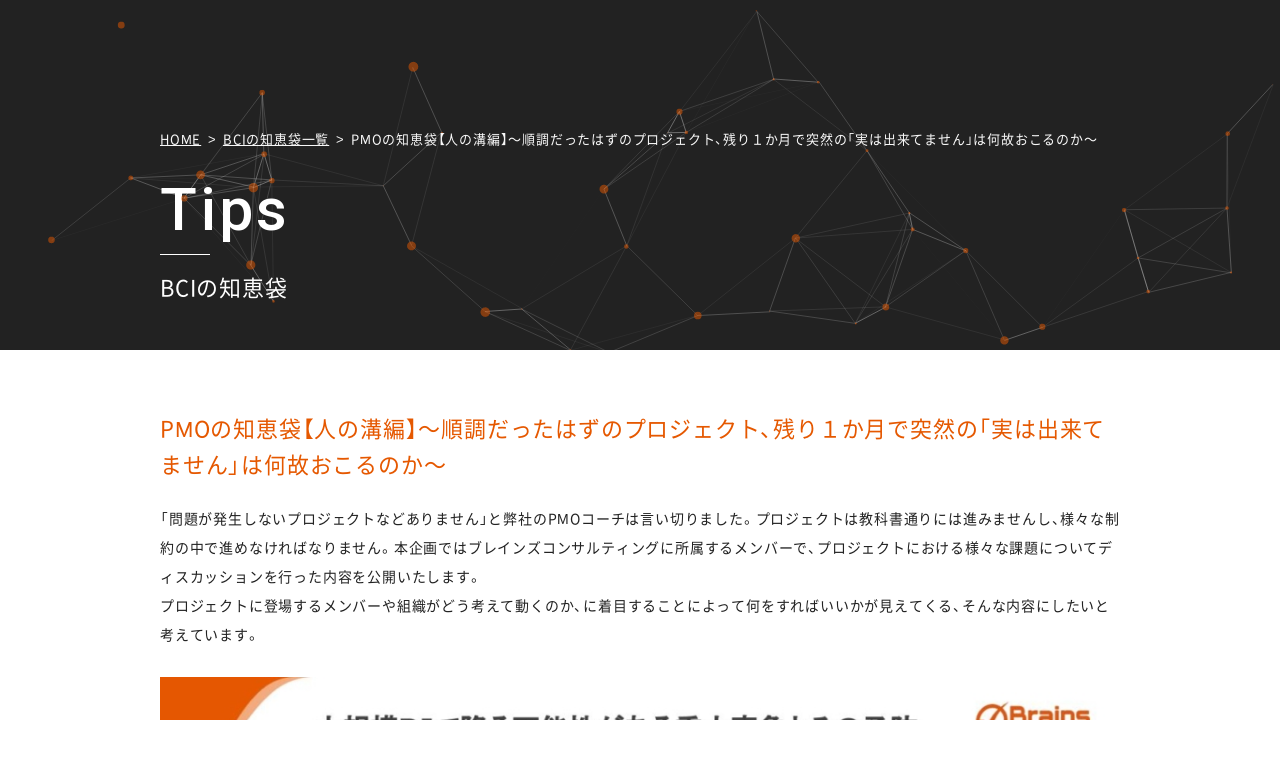

--- FILE ---
content_type: text/html; charset=UTF-8
request_url: https://www.brains-consulting.co.jp/633/
body_size: 10203
content:
<!DOCTYPE html>
<html>
<head prefix="og: http://ogp.me/ns# fb: http://ogp.me/ns/fb# article: http://ogp.me/ns/article#">

    <!-- Global site tag (gtag.js) - Google Analytics -->
    <script async src="https://www.googletagmanager.com/gtag/js?id=UA-181150917-1"></script>
    <script>
    window.dataLayer = window.dataLayer || [];
    function gtag() {
      dataLayer.push(arguments);
    }
    gtag('js', new Date());
    gtag('config', 'UA-181150917-1');
    </script>
    <!-- Global site tag (gtag.js) - Google Analytics -->
<script async src="https://www.googletagmanager.com/gtag/js?id=UA-181150917-1"></script>
<script>
  window.dataLayer = window.dataLayer || [];
  function gtag(){dataLayer.push(arguments);}
  gtag('js', new Date());

  gtag('config', 'UA-181150917-1');
</script>
      <meta name="viewport" content="width=device-width,initial-scale=1.0,minimum-scale=1.0">
  <meta http-equiv="X-UA-Compatible" content="IE=edge, chrome=1">
  <meta http-equiv="Content-type" content="text/html; charset=UTF-8">
  <meta name="format-detection" content="telephone=no">
<link rel="shortcut icon" type="image/x-icon" href="https://www.brains-consulting.co.jp/wp-content/themes/brains-consulting-theme/img/favicon.ico">
    
<meta name="description" content="BCIの知恵袋「人の溝編」の掲載を開始しました。 PMOの知恵袋【人の溝編】～順調だったはずのプロジ...">
<meta property="og:description" content="BCIの知恵袋「人の溝編」の掲載を開始しました。 PMOの知恵袋【人の溝編】～順調だったはずのプロジ...">
<meta property="og:type" content="article">
<meta property="og:url" content="https://www.brains-consulting.co.jp/633/">
<meta property="og:title" content="BCIの知恵袋「人の溝編」の掲載を開始しました | ブレインズコンサルティング株式会社">
<meta property="og:image" content="https://www.brains-consulting.co.jp/wp-content/themes/brains-consulting-theme/img/ogp.jpg">
<meta property="og:site_name" content="ブレインズコンサルティング株式会社">
<meta property='og:locale' content='ja_JP'>
<!--▼▼twitter用ogp-->
<meta name="twitter:card" content="summary_large_image">
<meta property="twitter:image:src" content="https://www.brains-consulting.co.jp/wp-content/themes/brains-consulting-theme/img/ogp.jpg">
      <META HTTP-EQUIV="Content-type" CONTENT="text/html; charset=UTF-8">
  <script src="https://www.google.com/recaptcha/api.js"></script>
  <script>
    // recaptcha callback function
    var verifyRecap = function () {
      // alert("callback working");
      //#recap-warn の p 要素のテキストを空
      document.getElementById("recap-warn").textContent = '';
      //#recap-send の button 要素の disabled 属性を解除
      document.getElementById("recap-send").removeAttribute("disabled");
    };
    var expiredRecap = function () {
      //#recap-warn の p 要素のテキストセット
      document.getElementById("recap-warn").textContent = '送信するにはチェックを入れてください';
      //#recap-send の button 要素に disabled セット
      document.getElementById("recap-send").setAttribute("disabled", true);
    }
  </script>
  <style>
    .g-recaptcha{
      margin: 0 auto;
    }
    .g-recaptcha > * {
      margin-right: auto;
      margin-left: auto;
      text-align: center;
    }
    #recap-send:disabled {
      background-color: #F2AC80;
    }
  </style>

    <!-- style sheet -->
    <link href="https://fonts.googleapis.com/css2?family=Roboto:wght@400;500&display=swap" rel="stylesheet">
    <link rel="stylesheet" type="text/css" href="https://www.brains-consulting.co.jp/wp-content/themes/brains-consulting-theme/css/style.css?220203">
    
    <script src="https://www.brains-consulting.co.jp/wp-content/themes/brains-consulting-theme/js/jquery-3.3.1.min.js"></script>
        <title>BCIの知恵袋「人の溝編」の掲載を開始しました | ブレインズコンサルティング株式会社</title>
<meta name='robots' content='max-image-preview:large' />
	<style>img:is([sizes="auto" i], [sizes^="auto," i]) { contain-intrinsic-size: 3000px 1500px }</style>
	<script>var ajaxUrl = 'https://www.brains-consulting.co.jp/wp-admin/admin-ajax.php';</script>
<!-- Google tag (gtag.js) consent mode dataLayer added by Site Kit -->
<script type="text/javascript" id="google_gtagjs-js-consent-mode-data-layer">
/* <![CDATA[ */
window.dataLayer = window.dataLayer || [];function gtag(){dataLayer.push(arguments);}
gtag('consent', 'default', {"ad_personalization":"denied","ad_storage":"denied","ad_user_data":"denied","analytics_storage":"denied","functionality_storage":"denied","security_storage":"denied","personalization_storage":"denied","region":["AT","BE","BG","CH","CY","CZ","DE","DK","EE","ES","FI","FR","GB","GR","HR","HU","IE","IS","IT","LI","LT","LU","LV","MT","NL","NO","PL","PT","RO","SE","SI","SK"],"wait_for_update":500});
window._googlesitekitConsentCategoryMap = {"statistics":["analytics_storage"],"marketing":["ad_storage","ad_user_data","ad_personalization"],"functional":["functionality_storage","security_storage"],"preferences":["personalization_storage"]};
window._googlesitekitConsents = {"ad_personalization":"denied","ad_storage":"denied","ad_user_data":"denied","analytics_storage":"denied","functionality_storage":"denied","security_storage":"denied","personalization_storage":"denied","region":["AT","BE","BG","CH","CY","CZ","DE","DK","EE","ES","FI","FR","GB","GR","HR","HU","IE","IS","IT","LI","LT","LU","LV","MT","NL","NO","PL","PT","RO","SE","SI","SK"],"wait_for_update":500};
/* ]]> */
</script>
<!-- Google タグ (gtag.js) の終了同意モード dataLayer が Site Kit によって追加されました -->
<link rel='dns-prefetch' href='//www.googletagmanager.com' />
<link rel="alternate" type="application/rss+xml" title="ブレインズコンサルティング株式会社 &raquo; フィード" href="https://www.brains-consulting.co.jp/feed/" />
<link rel="alternate" type="application/rss+xml" title="ブレインズコンサルティング株式会社 &raquo; コメントフィード" href="https://www.brains-consulting.co.jp/comments/feed/" />
<script type="text/javascript">
/* <![CDATA[ */
window._wpemojiSettings = {"baseUrl":"https:\/\/s.w.org\/images\/core\/emoji\/16.0.1\/72x72\/","ext":".png","svgUrl":"https:\/\/s.w.org\/images\/core\/emoji\/16.0.1\/svg\/","svgExt":".svg","source":{"concatemoji":"https:\/\/www.brains-consulting.co.jp\/wp-includes\/js\/wp-emoji-release.min.js?ver=6.8.3"}};
/*! This file is auto-generated */
!function(s,n){var o,i,e;function c(e){try{var t={supportTests:e,timestamp:(new Date).valueOf()};sessionStorage.setItem(o,JSON.stringify(t))}catch(e){}}function p(e,t,n){e.clearRect(0,0,e.canvas.width,e.canvas.height),e.fillText(t,0,0);var t=new Uint32Array(e.getImageData(0,0,e.canvas.width,e.canvas.height).data),a=(e.clearRect(0,0,e.canvas.width,e.canvas.height),e.fillText(n,0,0),new Uint32Array(e.getImageData(0,0,e.canvas.width,e.canvas.height).data));return t.every(function(e,t){return e===a[t]})}function u(e,t){e.clearRect(0,0,e.canvas.width,e.canvas.height),e.fillText(t,0,0);for(var n=e.getImageData(16,16,1,1),a=0;a<n.data.length;a++)if(0!==n.data[a])return!1;return!0}function f(e,t,n,a){switch(t){case"flag":return n(e,"\ud83c\udff3\ufe0f\u200d\u26a7\ufe0f","\ud83c\udff3\ufe0f\u200b\u26a7\ufe0f")?!1:!n(e,"\ud83c\udde8\ud83c\uddf6","\ud83c\udde8\u200b\ud83c\uddf6")&&!n(e,"\ud83c\udff4\udb40\udc67\udb40\udc62\udb40\udc65\udb40\udc6e\udb40\udc67\udb40\udc7f","\ud83c\udff4\u200b\udb40\udc67\u200b\udb40\udc62\u200b\udb40\udc65\u200b\udb40\udc6e\u200b\udb40\udc67\u200b\udb40\udc7f");case"emoji":return!a(e,"\ud83e\udedf")}return!1}function g(e,t,n,a){var r="undefined"!=typeof WorkerGlobalScope&&self instanceof WorkerGlobalScope?new OffscreenCanvas(300,150):s.createElement("canvas"),o=r.getContext("2d",{willReadFrequently:!0}),i=(o.textBaseline="top",o.font="600 32px Arial",{});return e.forEach(function(e){i[e]=t(o,e,n,a)}),i}function t(e){var t=s.createElement("script");t.src=e,t.defer=!0,s.head.appendChild(t)}"undefined"!=typeof Promise&&(o="wpEmojiSettingsSupports",i=["flag","emoji"],n.supports={everything:!0,everythingExceptFlag:!0},e=new Promise(function(e){s.addEventListener("DOMContentLoaded",e,{once:!0})}),new Promise(function(t){var n=function(){try{var e=JSON.parse(sessionStorage.getItem(o));if("object"==typeof e&&"number"==typeof e.timestamp&&(new Date).valueOf()<e.timestamp+604800&&"object"==typeof e.supportTests)return e.supportTests}catch(e){}return null}();if(!n){if("undefined"!=typeof Worker&&"undefined"!=typeof OffscreenCanvas&&"undefined"!=typeof URL&&URL.createObjectURL&&"undefined"!=typeof Blob)try{var e="postMessage("+g.toString()+"("+[JSON.stringify(i),f.toString(),p.toString(),u.toString()].join(",")+"));",a=new Blob([e],{type:"text/javascript"}),r=new Worker(URL.createObjectURL(a),{name:"wpTestEmojiSupports"});return void(r.onmessage=function(e){c(n=e.data),r.terminate(),t(n)})}catch(e){}c(n=g(i,f,p,u))}t(n)}).then(function(e){for(var t in e)n.supports[t]=e[t],n.supports.everything=n.supports.everything&&n.supports[t],"flag"!==t&&(n.supports.everythingExceptFlag=n.supports.everythingExceptFlag&&n.supports[t]);n.supports.everythingExceptFlag=n.supports.everythingExceptFlag&&!n.supports.flag,n.DOMReady=!1,n.readyCallback=function(){n.DOMReady=!0}}).then(function(){return e}).then(function(){var e;n.supports.everything||(n.readyCallback(),(e=n.source||{}).concatemoji?t(e.concatemoji):e.wpemoji&&e.twemoji&&(t(e.twemoji),t(e.wpemoji)))}))}((window,document),window._wpemojiSettings);
/* ]]> */
</script>
<style id='wp-emoji-styles-inline-css' type='text/css'>

	img.wp-smiley, img.emoji {
		display: inline !important;
		border: none !important;
		box-shadow: none !important;
		height: 1em !important;
		width: 1em !important;
		margin: 0 0.07em !important;
		vertical-align: -0.1em !important;
		background: none !important;
		padding: 0 !important;
	}
</style>
<link rel='stylesheet' id='wp-block-library-css' href='https://www.brains-consulting.co.jp/wp-includes/css/dist/block-library/style.min.css?ver=6.8.3' type='text/css' media='all' />
<style id='classic-theme-styles-inline-css' type='text/css'>
/*! This file is auto-generated */
.wp-block-button__link{color:#fff;background-color:#32373c;border-radius:9999px;box-shadow:none;text-decoration:none;padding:calc(.667em + 2px) calc(1.333em + 2px);font-size:1.125em}.wp-block-file__button{background:#32373c;color:#fff;text-decoration:none}
</style>
<style id='global-styles-inline-css' type='text/css'>
:root{--wp--preset--aspect-ratio--square: 1;--wp--preset--aspect-ratio--4-3: 4/3;--wp--preset--aspect-ratio--3-4: 3/4;--wp--preset--aspect-ratio--3-2: 3/2;--wp--preset--aspect-ratio--2-3: 2/3;--wp--preset--aspect-ratio--16-9: 16/9;--wp--preset--aspect-ratio--9-16: 9/16;--wp--preset--color--black: #000000;--wp--preset--color--cyan-bluish-gray: #abb8c3;--wp--preset--color--white: #ffffff;--wp--preset--color--pale-pink: #f78da7;--wp--preset--color--vivid-red: #cf2e2e;--wp--preset--color--luminous-vivid-orange: #ff6900;--wp--preset--color--luminous-vivid-amber: #fcb900;--wp--preset--color--light-green-cyan: #7bdcb5;--wp--preset--color--vivid-green-cyan: #00d084;--wp--preset--color--pale-cyan-blue: #8ed1fc;--wp--preset--color--vivid-cyan-blue: #0693e3;--wp--preset--color--vivid-purple: #9b51e0;--wp--preset--gradient--vivid-cyan-blue-to-vivid-purple: linear-gradient(135deg,rgba(6,147,227,1) 0%,rgb(155,81,224) 100%);--wp--preset--gradient--light-green-cyan-to-vivid-green-cyan: linear-gradient(135deg,rgb(122,220,180) 0%,rgb(0,208,130) 100%);--wp--preset--gradient--luminous-vivid-amber-to-luminous-vivid-orange: linear-gradient(135deg,rgba(252,185,0,1) 0%,rgba(255,105,0,1) 100%);--wp--preset--gradient--luminous-vivid-orange-to-vivid-red: linear-gradient(135deg,rgba(255,105,0,1) 0%,rgb(207,46,46) 100%);--wp--preset--gradient--very-light-gray-to-cyan-bluish-gray: linear-gradient(135deg,rgb(238,238,238) 0%,rgb(169,184,195) 100%);--wp--preset--gradient--cool-to-warm-spectrum: linear-gradient(135deg,rgb(74,234,220) 0%,rgb(151,120,209) 20%,rgb(207,42,186) 40%,rgb(238,44,130) 60%,rgb(251,105,98) 80%,rgb(254,248,76) 100%);--wp--preset--gradient--blush-light-purple: linear-gradient(135deg,rgb(255,206,236) 0%,rgb(152,150,240) 100%);--wp--preset--gradient--blush-bordeaux: linear-gradient(135deg,rgb(254,205,165) 0%,rgb(254,45,45) 50%,rgb(107,0,62) 100%);--wp--preset--gradient--luminous-dusk: linear-gradient(135deg,rgb(255,203,112) 0%,rgb(199,81,192) 50%,rgb(65,88,208) 100%);--wp--preset--gradient--pale-ocean: linear-gradient(135deg,rgb(255,245,203) 0%,rgb(182,227,212) 50%,rgb(51,167,181) 100%);--wp--preset--gradient--electric-grass: linear-gradient(135deg,rgb(202,248,128) 0%,rgb(113,206,126) 100%);--wp--preset--gradient--midnight: linear-gradient(135deg,rgb(2,3,129) 0%,rgb(40,116,252) 100%);--wp--preset--font-size--small: 13px;--wp--preset--font-size--medium: 20px;--wp--preset--font-size--large: 36px;--wp--preset--font-size--x-large: 42px;--wp--preset--spacing--20: 0.44rem;--wp--preset--spacing--30: 0.67rem;--wp--preset--spacing--40: 1rem;--wp--preset--spacing--50: 1.5rem;--wp--preset--spacing--60: 2.25rem;--wp--preset--spacing--70: 3.38rem;--wp--preset--spacing--80: 5.06rem;--wp--preset--shadow--natural: 6px 6px 9px rgba(0, 0, 0, 0.2);--wp--preset--shadow--deep: 12px 12px 50px rgba(0, 0, 0, 0.4);--wp--preset--shadow--sharp: 6px 6px 0px rgba(0, 0, 0, 0.2);--wp--preset--shadow--outlined: 6px 6px 0px -3px rgba(255, 255, 255, 1), 6px 6px rgba(0, 0, 0, 1);--wp--preset--shadow--crisp: 6px 6px 0px rgba(0, 0, 0, 1);}:where(.is-layout-flex){gap: 0.5em;}:where(.is-layout-grid){gap: 0.5em;}body .is-layout-flex{display: flex;}.is-layout-flex{flex-wrap: wrap;align-items: center;}.is-layout-flex > :is(*, div){margin: 0;}body .is-layout-grid{display: grid;}.is-layout-grid > :is(*, div){margin: 0;}:where(.wp-block-columns.is-layout-flex){gap: 2em;}:where(.wp-block-columns.is-layout-grid){gap: 2em;}:where(.wp-block-post-template.is-layout-flex){gap: 1.25em;}:where(.wp-block-post-template.is-layout-grid){gap: 1.25em;}.has-black-color{color: var(--wp--preset--color--black) !important;}.has-cyan-bluish-gray-color{color: var(--wp--preset--color--cyan-bluish-gray) !important;}.has-white-color{color: var(--wp--preset--color--white) !important;}.has-pale-pink-color{color: var(--wp--preset--color--pale-pink) !important;}.has-vivid-red-color{color: var(--wp--preset--color--vivid-red) !important;}.has-luminous-vivid-orange-color{color: var(--wp--preset--color--luminous-vivid-orange) !important;}.has-luminous-vivid-amber-color{color: var(--wp--preset--color--luminous-vivid-amber) !important;}.has-light-green-cyan-color{color: var(--wp--preset--color--light-green-cyan) !important;}.has-vivid-green-cyan-color{color: var(--wp--preset--color--vivid-green-cyan) !important;}.has-pale-cyan-blue-color{color: var(--wp--preset--color--pale-cyan-blue) !important;}.has-vivid-cyan-blue-color{color: var(--wp--preset--color--vivid-cyan-blue) !important;}.has-vivid-purple-color{color: var(--wp--preset--color--vivid-purple) !important;}.has-black-background-color{background-color: var(--wp--preset--color--black) !important;}.has-cyan-bluish-gray-background-color{background-color: var(--wp--preset--color--cyan-bluish-gray) !important;}.has-white-background-color{background-color: var(--wp--preset--color--white) !important;}.has-pale-pink-background-color{background-color: var(--wp--preset--color--pale-pink) !important;}.has-vivid-red-background-color{background-color: var(--wp--preset--color--vivid-red) !important;}.has-luminous-vivid-orange-background-color{background-color: var(--wp--preset--color--luminous-vivid-orange) !important;}.has-luminous-vivid-amber-background-color{background-color: var(--wp--preset--color--luminous-vivid-amber) !important;}.has-light-green-cyan-background-color{background-color: var(--wp--preset--color--light-green-cyan) !important;}.has-vivid-green-cyan-background-color{background-color: var(--wp--preset--color--vivid-green-cyan) !important;}.has-pale-cyan-blue-background-color{background-color: var(--wp--preset--color--pale-cyan-blue) !important;}.has-vivid-cyan-blue-background-color{background-color: var(--wp--preset--color--vivid-cyan-blue) !important;}.has-vivid-purple-background-color{background-color: var(--wp--preset--color--vivid-purple) !important;}.has-black-border-color{border-color: var(--wp--preset--color--black) !important;}.has-cyan-bluish-gray-border-color{border-color: var(--wp--preset--color--cyan-bluish-gray) !important;}.has-white-border-color{border-color: var(--wp--preset--color--white) !important;}.has-pale-pink-border-color{border-color: var(--wp--preset--color--pale-pink) !important;}.has-vivid-red-border-color{border-color: var(--wp--preset--color--vivid-red) !important;}.has-luminous-vivid-orange-border-color{border-color: var(--wp--preset--color--luminous-vivid-orange) !important;}.has-luminous-vivid-amber-border-color{border-color: var(--wp--preset--color--luminous-vivid-amber) !important;}.has-light-green-cyan-border-color{border-color: var(--wp--preset--color--light-green-cyan) !important;}.has-vivid-green-cyan-border-color{border-color: var(--wp--preset--color--vivid-green-cyan) !important;}.has-pale-cyan-blue-border-color{border-color: var(--wp--preset--color--pale-cyan-blue) !important;}.has-vivid-cyan-blue-border-color{border-color: var(--wp--preset--color--vivid-cyan-blue) !important;}.has-vivid-purple-border-color{border-color: var(--wp--preset--color--vivid-purple) !important;}.has-vivid-cyan-blue-to-vivid-purple-gradient-background{background: var(--wp--preset--gradient--vivid-cyan-blue-to-vivid-purple) !important;}.has-light-green-cyan-to-vivid-green-cyan-gradient-background{background: var(--wp--preset--gradient--light-green-cyan-to-vivid-green-cyan) !important;}.has-luminous-vivid-amber-to-luminous-vivid-orange-gradient-background{background: var(--wp--preset--gradient--luminous-vivid-amber-to-luminous-vivid-orange) !important;}.has-luminous-vivid-orange-to-vivid-red-gradient-background{background: var(--wp--preset--gradient--luminous-vivid-orange-to-vivid-red) !important;}.has-very-light-gray-to-cyan-bluish-gray-gradient-background{background: var(--wp--preset--gradient--very-light-gray-to-cyan-bluish-gray) !important;}.has-cool-to-warm-spectrum-gradient-background{background: var(--wp--preset--gradient--cool-to-warm-spectrum) !important;}.has-blush-light-purple-gradient-background{background: var(--wp--preset--gradient--blush-light-purple) !important;}.has-blush-bordeaux-gradient-background{background: var(--wp--preset--gradient--blush-bordeaux) !important;}.has-luminous-dusk-gradient-background{background: var(--wp--preset--gradient--luminous-dusk) !important;}.has-pale-ocean-gradient-background{background: var(--wp--preset--gradient--pale-ocean) !important;}.has-electric-grass-gradient-background{background: var(--wp--preset--gradient--electric-grass) !important;}.has-midnight-gradient-background{background: var(--wp--preset--gradient--midnight) !important;}.has-small-font-size{font-size: var(--wp--preset--font-size--small) !important;}.has-medium-font-size{font-size: var(--wp--preset--font-size--medium) !important;}.has-large-font-size{font-size: var(--wp--preset--font-size--large) !important;}.has-x-large-font-size{font-size: var(--wp--preset--font-size--x-large) !important;}
:where(.wp-block-post-template.is-layout-flex){gap: 1.25em;}:where(.wp-block-post-template.is-layout-grid){gap: 1.25em;}
:where(.wp-block-columns.is-layout-flex){gap: 2em;}:where(.wp-block-columns.is-layout-grid){gap: 2em;}
:root :where(.wp-block-pullquote){font-size: 1.5em;line-height: 1.6;}
</style>
<link rel='stylesheet' id='contact-form-7-css' href='https://www.brains-consulting.co.jp/wp-content/plugins/contact-form-7/includes/css/styles.css?ver=6.1.4' type='text/css' media='all' />
<link rel='stylesheet' id='parent-style-css' href='https://www.brains-consulting.co.jp/wp-content/themes/brains-consulting-theme/style.css?ver=6.8.3' type='text/css' media='all' />
<link rel='stylesheet' id='child-style-css' href='https://www.brains-consulting.co.jp/wp-content/themes/BCI-child/style.css?ver=1766734045' type='text/css' media='all' />
<!--n2css--><!--n2js--><script type="text/javascript" src="https://www.brains-consulting.co.jp/wp-includes/js/wp-embed.min.js?ver=6.8.3" id="wp-embed-js" defer="defer" data-wp-strategy="defer"></script>
<script type="text/javascript" id="append_post-js-extra">
/* <![CDATA[ */
var append_post_params = {"ajaxurl":"https:\/\/www.brains-consulting.co.jp\/wp-admin\/admin-ajax.php","posts":"{\"p\":633,\"page\":0,\"error\":\"\",\"m\":\"\",\"post_parent\":\"\",\"subpost\":\"\",\"subpost_id\":\"\",\"attachment\":\"\",\"attachment_id\":0,\"name\":\"\",\"pagename\":\"\",\"page_id\":0,\"second\":\"\",\"minute\":\"\",\"hour\":\"\",\"day\":0,\"monthnum\":0,\"year\":0,\"w\":0,\"category_name\":\"\",\"tag\":\"\",\"cat\":\"\",\"tag_id\":\"\",\"author\":\"\",\"author_name\":\"\",\"feed\":\"\",\"tb\":\"\",\"paged\":0,\"meta_key\":\"\",\"meta_value\":\"\",\"preview\":\"\",\"s\":\"\",\"sentence\":\"\",\"title\":\"\",\"fields\":\"all\",\"menu_order\":\"\",\"embed\":\"\",\"category__in\":[],\"category__not_in\":[],\"category__and\":[],\"post__in\":[],\"post__not_in\":[],\"post_name__in\":[],\"tag__in\":[],\"tag__not_in\":[],\"tag__and\":[],\"tag_slug__in\":[],\"tag_slug__and\":[],\"post_parent__in\":[],\"post_parent__not_in\":[],\"author__in\":[],\"author__not_in\":[],\"search_columns\":[],\"ignore_sticky_posts\":false,\"suppress_filters\":false,\"cache_results\":true,\"update_post_term_cache\":true,\"update_menu_item_cache\":false,\"lazy_load_term_meta\":true,\"update_post_meta_cache\":true,\"post_type\":\"\",\"posts_per_page\":5,\"nopaging\":false,\"comments_per_page\":\"50\",\"no_found_rows\":false,\"order\":\"DESC\"}","current_page":"1","max_page":"0"};
/* ]]> */
</script>
<script type="text/javascript" src="https://www.brains-consulting.co.jp/wp-content/themes/brains-consulting-theme/js/ajax_append_post.js?ver=6.8.3" id="append_post-js"></script>

<!-- Site Kit によって追加された Google タグ（gtag.js）スニペット -->
<!-- Google アナリティクス スニペット (Site Kit が追加) -->
<script type="text/javascript" src="https://www.googletagmanager.com/gtag/js?id=GT-NFX3S86" id="google_gtagjs-js" async></script>
<script type="text/javascript" id="google_gtagjs-js-after">
/* <![CDATA[ */
window.dataLayer = window.dataLayer || [];function gtag(){dataLayer.push(arguments);}
gtag("set","linker",{"domains":["www.brains-consulting.co.jp"]});
gtag("js", new Date());
gtag("set", "developer_id.dZTNiMT", true);
gtag("config", "GT-NFX3S86", {"googlesitekit_post_type":"post","googlesitekit_post_author":"aoki"});
/* ]]> */
</script>
<link rel="https://api.w.org/" href="https://www.brains-consulting.co.jp/wp-json/" /><link rel="alternate" title="JSON" type="application/json" href="https://www.brains-consulting.co.jp/wp-json/wp/v2/posts/633" /><link rel="canonical" href="https://www.brains-consulting.co.jp/633/" />
<link rel="alternate" title="oEmbed (JSON)" type="application/json+oembed" href="https://www.brains-consulting.co.jp/wp-json/oembed/1.0/embed?url=https%3A%2F%2Fwww.brains-consulting.co.jp%2F633%2F" />
<link rel="alternate" title="oEmbed (XML)" type="text/xml+oembed" href="https://www.brains-consulting.co.jp/wp-json/oembed/1.0/embed?url=https%3A%2F%2Fwww.brains-consulting.co.jp%2F633%2F&#038;format=xml" />
<meta name="generator" content="Site Kit by Google 1.170.0" />  </head>
<body class="wp-singular post-template-default single single-post postid-633 single-format-standard wp-theme-brains-consulting-theme wp-child-theme-BCI-child">
<header id="header" class="is-hide setting">
  <div class="container">
    <h1 class="header-logo">
      <a href="https://www.brains-consulting.co.jp/" class="hover">
        <img src="https://www.brains-consulting.co.jp/wp-content/themes/brains-consulting-theme/img/header-logo.svg" alt="ブレインズコンサルティング株式会社">
      </a>
    </h1>

    <div class="menu-trigger menu-trigger-right">
      <div>
        <span></span>
        <span></span>
        <span></span>
      </div>
    </div>

    <nav class="header-nav drawer">
      <ul class="nav-global">
        <!-- ホーム -->
        <li>
          <a href="https://www.brains-consulting.co.jp">ホーム</a>
        </li>

        <!-- 事業紹介 -->
        <li class="">
          <a href="https://www.brains-consulting.co.jp/service/">事業紹介</a>
        </li>

        <!-- お客様事例 -->
        <li>
          <a href="https://www.brains-consulting.co.jp/works/">お客様事例</a>
        </li>

        <!-- 取引実績 -->
        <li>
          <a href="https://www.brains-consulting.co.jp/client/">取引実績</a>
        </li>

        <!-- 会社情報（ドロップダウンそのまま） -->
        <li class="nav-global-has-child">
          <a href="https://www.brains-consulting.co.jp/philosophy/" class="link-none">会社情報</a>
          <ul class="nav-global-child">
            <li><a href="https://www.brains-consulting.co.jp/philosophy/">企業理念</a></li>
            <li><a href="https://www.brains-consulting.co.jp/message/">代表メッセージ</a></li>
            <li><a href="https://www.brains-consulting.co.jp/about/">企業情報</a></li>
          </ul>
        </li>

        <!-- 社員紹介 -->
        <li>
          <a href="https://www.brains-consulting.co.jp/members/">社員紹介</a>
        </li>

        <!-- ニュース -->
        <li>
          <a href="https://www.brains-consulting.co.jp/news/">ニュース</a>
        </li>
      </ul>

      <ul class="nav-sub">
        <!-- 採用情報：お問い合わせと同じボタン形にするため contact クラスを共有 -->
        <li class="contact contact-recruit">
          <a href="https://brains-content.com/p/recruit" target="_blank" class="hover">採用情報</a>
        </li>
        <!-- お問い合わせ -->
        <li class="contact">
          <a href="https://www.brains-consulting.co.jp/contact/">お問い合わせ</a>
        </li>
      </ul>
    </nav>
  </div>
</header>
  <div id="main_contents" class="is-hide is-anime">
    
<nav class="breadcrumbs">
  <ol class="container">
    <li itemscope="itemscope" itemtype="http://data-vocabulary.org/Breadcrumb" class="home"><a itemprop="url" href="https://www.brains-consulting.co.jp/"><span itemprop="title">HOME</span></a></li>

        <li itemscope="itemscope" itemtype="http://data-vocabulary.org/Breadcrumb"><a itemprop="url" href="/works/">記事一覧</a></li>
    <li itemscope="itemscope" itemtype="http://data-vocabulary.org/Breadcrumb">
            <a itemprop="url" href="https://www.brains-consulting.co.jp/category/news/"><span itemprop="title">News</span></a>
                </li>
    <li class="last">BCIの知恵袋「人の溝編」の掲載を開始しました</li>

      </ol>
</nav>
    <h1 id="sub-headline" class="sub-headline">
      <span class="container" title-en="News">
        ニュース/お知らせ
      </span>
    </h1>
    <div class="container">
      <div id="c-wrapper-2col">
        <main id="c-main-2col">
					          <article class="c-post-article">
            <p class="meta"><span class="c-date">2023.8.23</span><span class="c-cat">News</span></p>
						<h1 class="title">BCIの知恵袋「人の溝編」の掲載を開始しました</h1>
						            <div class="article">
							<p><meta http-equiv="refresh" content="0;URL=https://www.brains-consulting.co.jp/tips/post/611/"></p>
<p>BCIの知恵袋「人の溝編」の掲載を開始しました。</p>
<blockquote class="wp-embedded-content" data-secret="OJMXVZWTNV"><p><a href="https://www.brains-consulting.co.jp/tips/post/611/">PMOの知恵袋【人の溝編】～順調だったはずのプロジェクト、残り１か月で突然の「実は出来てません」は何故おこるのか～</a></p></blockquote>
<p><div class="youtube"><iframe class="wp-embedded-content" sandbox="allow-scripts" security="restricted" style="position: absolute; visibility: hidden;" title="&#8220;PMOの知恵袋【人の溝編】～順調だったはずのプロジェクト、残り１か月で突然の「実は出来てません」は何故おこるのか～&#8221; &#8212; ブレインズコンサルティング株式会社" src="https://www.brains-consulting.co.jp/tips/post/611/embed/#?secret=e5gsDA2g1o#?secret=OJMXVZWTNV" data-secret="OJMXVZWTNV" width="500" height="282" frameborder="0" marginwidth="0" marginheight="0" scrolling="no"></iframe></div></p>
						</div>
            <nav class="c-post-pagination">
              <ul class="list">
								<li class="prev"><a href="https://www.brains-consulting.co.jp/625/" rel="prev">前の記事</a></li>
								                <li class="next"><a href="https://www.brains-consulting.co.jp/651/" rel="next">次の記事</a></li>							</ul>
           </nav>
					</article>
									</main>

      </div>
    </div>
  </div>
  <!--#main_contents-->

<footer id="footer" class="is-hide is-anime">
    <div id="footer-contact">
    <p class="footer-contact-btn"><a href="https://www.brains-consulting.co.jp/contact/" class="a-btn-bg-slide"><span><i class="icon"></i><span class="only-pc">お気軽に</span>お問い合わせ<span class="only-pc">ください</span></span></a></p>
  </div>
    <div id="footer-content" class="container">
    <h3 class="footer-logo"><img src="https://www.brains-consulting.co.jp/wp-content/themes/brains-consulting-theme/img/footer-logo.svg" alt="ブレインズコンサルティング株式会社"></h3>
    <nav class="footer-nav">
      <p class="facebook ff-roboto"><!--<a href="#">facebook</a>--></p>
     <div class="right">
        <ul class="nav">
          <!-- 1列目 -->
          <li><a href="https://www.brains-consulting.co.jp/service/">事業紹介</a></li>
          <li><a href="https://www.brains-consulting.co.jp/about/">会社概要</a></li>
          <li class="privacy"><a href="https://www.brains-consulting.co.jp/privacy/">個人情報保護方針</a></li>

          <!-- 2列目 -->
          <li><a href="https://www.brains-consulting.co.jp/works/">お客様事例</a></li>
          <li><a href="https://www.brains-consulting.co.jp/members/">社員紹介</a></li>

          <!-- 3列目 -->
          <li><a href="https://www.brains-consulting.co.jp/client/">取引実績</a></li>
          <li><a href="https://www.brains-consulting.co.jp/news/">ニュース</a></li>

          <!-- 4列目 -->
          <li><a href="https://www.brains-consulting.co.jp/philosophy/">企業理念</a></li>
          <li class="recruit"><a href="https://brains-content.com/p/recruit" target="_blank">採用情報</a></li>

          <!-- 5列目 -->
          <li><a href="https://www.brains-consulting.co.jp/message/">代表メッセージ</a></li>
          <li class="contact"><a href="https://www.brains-consulting.co.jp/contact/">お問い合わせ</a></li>
        </ul>
      </div>
    </nav>
  </div>
  <p id="footer-copy" class="t-center ff-roboto"><small>&copy; 2014-2026 Brains Consulting, Inc</small></p>
</footer>
<a href="#" id="pagetop"><img src="https://www.brains-consulting.co.jp/wp-content/themes/brains-consulting-theme/img/backtotop.svg"></a>
<!--<div id="loading">
	<div class="loader"><img src="/img/loading.svg" alt="loading..."></div>
</div>-->
<!-- javascript -->

<script src="https://www.brains-consulting.co.jp/wp-content/themes/brains-consulting-theme/js/common.js?230208"></script>
<script src="https://www.brains-consulting.co.jp/wp-content/themes/brains-consulting-theme/js/particles.min.js"></script>
<script src="https://www.brains-consulting.co.jp/wp-content/themes/brains-consulting-theme/js/app.js"></script>


<script type="speculationrules">
{"prefetch":[{"source":"document","where":{"and":[{"href_matches":"\/*"},{"not":{"href_matches":["\/wp-*.php","\/wp-admin\/*","\/wp-content\/uploads\/*","\/wp-content\/*","\/wp-content\/plugins\/*","\/wp-content\/themes\/BCI-child\/*","\/wp-content\/themes\/brains-consulting-theme\/*","\/*\\?(.+)"]}},{"not":{"selector_matches":"a[rel~=\"nofollow\"]"}},{"not":{"selector_matches":".no-prefetch, .no-prefetch a"}}]},"eagerness":"conservative"}]}
</script>
<script type="text/javascript" src="https://www.brains-consulting.co.jp/wp-includes/js/dist/hooks.min.js?ver=4d63a3d491d11ffd8ac6" id="wp-hooks-js"></script>
<script type="text/javascript" src="https://www.brains-consulting.co.jp/wp-includes/js/dist/i18n.min.js?ver=5e580eb46a90c2b997e6" id="wp-i18n-js"></script>
<script type="text/javascript" id="wp-i18n-js-after">
/* <![CDATA[ */
wp.i18n.setLocaleData( { 'text direction\u0004ltr': [ 'ltr' ] } );
/* ]]> */
</script>
<script type="text/javascript" src="https://www.brains-consulting.co.jp/wp-content/plugins/contact-form-7/includes/swv/js/index.js?ver=6.1.4" id="swv-js"></script>
<script type="text/javascript" id="contact-form-7-js-translations">
/* <![CDATA[ */
( function( domain, translations ) {
	var localeData = translations.locale_data[ domain ] || translations.locale_data.messages;
	localeData[""].domain = domain;
	wp.i18n.setLocaleData( localeData, domain );
} )( "contact-form-7", {"translation-revision-date":"2025-11-30 08:12:23+0000","generator":"GlotPress\/4.0.3","domain":"messages","locale_data":{"messages":{"":{"domain":"messages","plural-forms":"nplurals=1; plural=0;","lang":"ja_JP"},"This contact form is placed in the wrong place.":["\u3053\u306e\u30b3\u30f3\u30bf\u30af\u30c8\u30d5\u30a9\u30fc\u30e0\u306f\u9593\u9055\u3063\u305f\u4f4d\u7f6e\u306b\u7f6e\u304b\u308c\u3066\u3044\u307e\u3059\u3002"],"Error:":["\u30a8\u30e9\u30fc:"]}},"comment":{"reference":"includes\/js\/index.js"}} );
/* ]]> */
</script>
<script type="text/javascript" id="contact-form-7-js-before">
/* <![CDATA[ */
var wpcf7 = {
    "api": {
        "root": "https:\/\/www.brains-consulting.co.jp\/wp-json\/",
        "namespace": "contact-form-7\/v1"
    }
};
/* ]]> */
</script>
<script type="text/javascript" src="https://www.brains-consulting.co.jp/wp-content/plugins/contact-form-7/includes/js/index.js?ver=6.1.4" id="contact-form-7-js"></script>
<script type="text/javascript" src="https://www.brains-consulting.co.jp/wp-content/plugins/google-site-kit/dist/assets/js/googlesitekit-consent-mode-bc2e26cfa69fcd4a8261.js" id="googlesitekit-consent-mode-js"></script>
<script type="text/javascript" id="wp-consent-api-js-extra">
/* <![CDATA[ */
var consent_api = {"consent_type":"","waitfor_consent_hook":"","cookie_expiration":"30","cookie_prefix":"wp_consent"};
/* ]]> */
</script>
<script type="text/javascript" src="https://www.brains-consulting.co.jp/wp-content/plugins/wp-consent-api/assets/js/wp-consent-api.min.js?ver=1.0.8" id="wp-consent-api-js"></script>
<!-- start Simple Custom CSS and JS -->
<style type="text/css">
/* バナースタイル */ 
.bcibanner-box{
  width: 400px;
  height: auto;
  margin: 3rem auto 10rem;
}</style>
<!-- end Simple Custom CSS and JS -->
<script>
document.addEventListener('click', function (e) {
  const cardInner = e.target.closest('.c-member-card__inner');
  if (cardInner) {
    const card = cardInner.closest('.c-member-card');
    const id = card.dataset.memberId;
    const modal = document.getElementById('member-modal-' + id);
    if (modal) {
      modal.classList.add('is-open');
      modal.setAttribute('aria-hidden', 'false');
    }
  }

  if (e.target.closest('.c-member-modal__close') || e.target.classList.contains('c-member-modal__backdrop')) {
    const modal = e.target.closest('.c-member-modal') || document.querySelector('.c-member-modal.is-open');
    if (modal) {
      modal.classList.remove('is-open');
      modal.setAttribute('aria-hidden', 'true');
    }
  }
});
</script>

</body>
</html>


--- FILE ---
content_type: text/html; charset=UTF-8
request_url: https://www.brains-consulting.co.jp/tips/post/611/
body_size: 15468
content:
<!DOCTYPE html>
<html>
<head prefix="og: http://ogp.me/ns# fb: http://ogp.me/ns/fb# article: http://ogp.me/ns/article#">

    <!-- Global site tag (gtag.js) - Google Analytics -->
    <script async src="https://www.googletagmanager.com/gtag/js?id=UA-181150917-1"></script>
    <script>
    window.dataLayer = window.dataLayer || [];
    function gtag() {
      dataLayer.push(arguments);
    }
    gtag('js', new Date());
    gtag('config', 'UA-181150917-1');
    </script>
    <!-- Global site tag (gtag.js) - Google Analytics -->
<script async src="https://www.googletagmanager.com/gtag/js?id=UA-181150917-1"></script>
<script>
  window.dataLayer = window.dataLayer || [];
  function gtag(){dataLayer.push(arguments);}
  gtag('js', new Date());

  gtag('config', 'UA-181150917-1');
</script>
      <meta name="viewport" content="width=device-width,initial-scale=1.0,minimum-scale=1.0">
  <meta http-equiv="X-UA-Compatible" content="IE=edge, chrome=1">
  <meta http-equiv="Content-type" content="text/html; charset=UTF-8">
  <meta name="format-detection" content="telephone=no">
<link rel="shortcut icon" type="image/x-icon" href="https://www.brains-consulting.co.jp/wp-content/themes/brains-consulting-theme/img/favicon.ico">
    
<meta name="description" content="「問題が発生しないプロジェクトなどありません」と弊社のPMOコーチは言い切りました。プロジェクトは教...">
<meta property="og:description" content="「問題が発生しないプロジェクトなどありません」と弊社のPMOコーチは言い切りました。プロジェクトは教...">
<meta property="og:type" content="article">
<meta property="og:url" content="https://www.brains-consulting.co.jp/tips/post/611/">
<meta property="og:title" content="PMOの知恵袋【人の溝編】～順調だったはずのプロジェクト、残り１か月で突然の「実は出来てません」は何故おこるのか～ | ブレインズコンサルティング株式会社">
<meta property="og:image" content="https://www.brains-consulting.co.jp/wp-content/uploads/2023/08/2e4d2acdaf5b05d57ca1e05c8ceb237e.png">
<meta property="og:site_name" content="ブレインズコンサルティング株式会社">
<meta property='og:locale' content='ja_JP'>
<!--▼▼twitter用ogp-->
<meta name="twitter:card" content="summary_large_image">
<meta property="twitter:image:src" content="https://www.brains-consulting.co.jp/wp-content/uploads/2023/08/2e4d2acdaf5b05d57ca1e05c8ceb237e.png">
      <META HTTP-EQUIV="Content-type" CONTENT="text/html; charset=UTF-8">
  <script src="https://www.google.com/recaptcha/api.js"></script>
  <script>
    // recaptcha callback function
    var verifyRecap = function () {
      // alert("callback working");
      //#recap-warn の p 要素のテキストを空
      document.getElementById("recap-warn").textContent = '';
      //#recap-send の button 要素の disabled 属性を解除
      document.getElementById("recap-send").removeAttribute("disabled");
    };
    var expiredRecap = function () {
      //#recap-warn の p 要素のテキストセット
      document.getElementById("recap-warn").textContent = '送信するにはチェックを入れてください';
      //#recap-send の button 要素に disabled セット
      document.getElementById("recap-send").setAttribute("disabled", true);
    }
  </script>
  <style>
    .g-recaptcha{
      margin: 0 auto;
    }
    .g-recaptcha > * {
      margin-right: auto;
      margin-left: auto;
      text-align: center;
    }
    #recap-send:disabled {
      background-color: #F2AC80;
    }
  </style>

    <!-- style sheet -->
    <link href="https://fonts.googleapis.com/css2?family=Roboto:wght@400;500&display=swap" rel="stylesheet">
    <link rel="stylesheet" type="text/css" href="https://www.brains-consulting.co.jp/wp-content/themes/brains-consulting-theme/css/style.css?220203">
    
    <script src="https://www.brains-consulting.co.jp/wp-content/themes/brains-consulting-theme/js/jquery-3.3.1.min.js"></script>
        <title>PMOの知恵袋【人の溝編】～順調だったはずのプロジェクト、残り１か月で突然の「実は出来てません」は何故おこるのか～ | ブレインズコンサルティング株式会社</title>
<meta name='robots' content='max-image-preview:large' />
	<style>img:is([sizes="auto" i], [sizes^="auto," i]) { contain-intrinsic-size: 3000px 1500px }</style>
	<script>var ajaxUrl = 'https://www.brains-consulting.co.jp/wp-admin/admin-ajax.php';</script>
<!-- Google tag (gtag.js) consent mode dataLayer added by Site Kit -->
<script type="text/javascript" id="google_gtagjs-js-consent-mode-data-layer">
/* <![CDATA[ */
window.dataLayer = window.dataLayer || [];function gtag(){dataLayer.push(arguments);}
gtag('consent', 'default', {"ad_personalization":"denied","ad_storage":"denied","ad_user_data":"denied","analytics_storage":"denied","functionality_storage":"denied","security_storage":"denied","personalization_storage":"denied","region":["AT","BE","BG","CH","CY","CZ","DE","DK","EE","ES","FI","FR","GB","GR","HR","HU","IE","IS","IT","LI","LT","LU","LV","MT","NL","NO","PL","PT","RO","SE","SI","SK"],"wait_for_update":500});
window._googlesitekitConsentCategoryMap = {"statistics":["analytics_storage"],"marketing":["ad_storage","ad_user_data","ad_personalization"],"functional":["functionality_storage","security_storage"],"preferences":["personalization_storage"]};
window._googlesitekitConsents = {"ad_personalization":"denied","ad_storage":"denied","ad_user_data":"denied","analytics_storage":"denied","functionality_storage":"denied","security_storage":"denied","personalization_storage":"denied","region":["AT","BE","BG","CH","CY","CZ","DE","DK","EE","ES","FI","FR","GB","GR","HR","HU","IE","IS","IT","LI","LT","LU","LV","MT","NL","NO","PL","PT","RO","SE","SI","SK"],"wait_for_update":500};
/* ]]> */
</script>
<!-- Google タグ (gtag.js) の終了同意モード dataLayer が Site Kit によって追加されました -->
<link rel='dns-prefetch' href='//www.googletagmanager.com' />
<link rel="alternate" type="application/rss+xml" title="ブレインズコンサルティング株式会社 &raquo; フィード" href="https://www.brains-consulting.co.jp/feed/" />
<link rel="alternate" type="application/rss+xml" title="ブレインズコンサルティング株式会社 &raquo; コメントフィード" href="https://www.brains-consulting.co.jp/comments/feed/" />
<script type="text/javascript">
/* <![CDATA[ */
window._wpemojiSettings = {"baseUrl":"https:\/\/s.w.org\/images\/core\/emoji\/16.0.1\/72x72\/","ext":".png","svgUrl":"https:\/\/s.w.org\/images\/core\/emoji\/16.0.1\/svg\/","svgExt":".svg","source":{"concatemoji":"https:\/\/www.brains-consulting.co.jp\/wp-includes\/js\/wp-emoji-release.min.js?ver=6.8.3"}};
/*! This file is auto-generated */
!function(s,n){var o,i,e;function c(e){try{var t={supportTests:e,timestamp:(new Date).valueOf()};sessionStorage.setItem(o,JSON.stringify(t))}catch(e){}}function p(e,t,n){e.clearRect(0,0,e.canvas.width,e.canvas.height),e.fillText(t,0,0);var t=new Uint32Array(e.getImageData(0,0,e.canvas.width,e.canvas.height).data),a=(e.clearRect(0,0,e.canvas.width,e.canvas.height),e.fillText(n,0,0),new Uint32Array(e.getImageData(0,0,e.canvas.width,e.canvas.height).data));return t.every(function(e,t){return e===a[t]})}function u(e,t){e.clearRect(0,0,e.canvas.width,e.canvas.height),e.fillText(t,0,0);for(var n=e.getImageData(16,16,1,1),a=0;a<n.data.length;a++)if(0!==n.data[a])return!1;return!0}function f(e,t,n,a){switch(t){case"flag":return n(e,"\ud83c\udff3\ufe0f\u200d\u26a7\ufe0f","\ud83c\udff3\ufe0f\u200b\u26a7\ufe0f")?!1:!n(e,"\ud83c\udde8\ud83c\uddf6","\ud83c\udde8\u200b\ud83c\uddf6")&&!n(e,"\ud83c\udff4\udb40\udc67\udb40\udc62\udb40\udc65\udb40\udc6e\udb40\udc67\udb40\udc7f","\ud83c\udff4\u200b\udb40\udc67\u200b\udb40\udc62\u200b\udb40\udc65\u200b\udb40\udc6e\u200b\udb40\udc67\u200b\udb40\udc7f");case"emoji":return!a(e,"\ud83e\udedf")}return!1}function g(e,t,n,a){var r="undefined"!=typeof WorkerGlobalScope&&self instanceof WorkerGlobalScope?new OffscreenCanvas(300,150):s.createElement("canvas"),o=r.getContext("2d",{willReadFrequently:!0}),i=(o.textBaseline="top",o.font="600 32px Arial",{});return e.forEach(function(e){i[e]=t(o,e,n,a)}),i}function t(e){var t=s.createElement("script");t.src=e,t.defer=!0,s.head.appendChild(t)}"undefined"!=typeof Promise&&(o="wpEmojiSettingsSupports",i=["flag","emoji"],n.supports={everything:!0,everythingExceptFlag:!0},e=new Promise(function(e){s.addEventListener("DOMContentLoaded",e,{once:!0})}),new Promise(function(t){var n=function(){try{var e=JSON.parse(sessionStorage.getItem(o));if("object"==typeof e&&"number"==typeof e.timestamp&&(new Date).valueOf()<e.timestamp+604800&&"object"==typeof e.supportTests)return e.supportTests}catch(e){}return null}();if(!n){if("undefined"!=typeof Worker&&"undefined"!=typeof OffscreenCanvas&&"undefined"!=typeof URL&&URL.createObjectURL&&"undefined"!=typeof Blob)try{var e="postMessage("+g.toString()+"("+[JSON.stringify(i),f.toString(),p.toString(),u.toString()].join(",")+"));",a=new Blob([e],{type:"text/javascript"}),r=new Worker(URL.createObjectURL(a),{name:"wpTestEmojiSupports"});return void(r.onmessage=function(e){c(n=e.data),r.terminate(),t(n)})}catch(e){}c(n=g(i,f,p,u))}t(n)}).then(function(e){for(var t in e)n.supports[t]=e[t],n.supports.everything=n.supports.everything&&n.supports[t],"flag"!==t&&(n.supports.everythingExceptFlag=n.supports.everythingExceptFlag&&n.supports[t]);n.supports.everythingExceptFlag=n.supports.everythingExceptFlag&&!n.supports.flag,n.DOMReady=!1,n.readyCallback=function(){n.DOMReady=!0}}).then(function(){return e}).then(function(){var e;n.supports.everything||(n.readyCallback(),(e=n.source||{}).concatemoji?t(e.concatemoji):e.wpemoji&&e.twemoji&&(t(e.twemoji),t(e.wpemoji)))}))}((window,document),window._wpemojiSettings);
/* ]]> */
</script>
<style id='wp-emoji-styles-inline-css' type='text/css'>

	img.wp-smiley, img.emoji {
		display: inline !important;
		border: none !important;
		box-shadow: none !important;
		height: 1em !important;
		width: 1em !important;
		margin: 0 0.07em !important;
		vertical-align: -0.1em !important;
		background: none !important;
		padding: 0 !important;
	}
</style>
<link rel='stylesheet' id='wp-block-library-css' href='https://www.brains-consulting.co.jp/wp-includes/css/dist/block-library/style.min.css?ver=6.8.3' type='text/css' media='all' />
<style id='classic-theme-styles-inline-css' type='text/css'>
/*! This file is auto-generated */
.wp-block-button__link{color:#fff;background-color:#32373c;border-radius:9999px;box-shadow:none;text-decoration:none;padding:calc(.667em + 2px) calc(1.333em + 2px);font-size:1.125em}.wp-block-file__button{background:#32373c;color:#fff;text-decoration:none}
</style>
<style id='global-styles-inline-css' type='text/css'>
:root{--wp--preset--aspect-ratio--square: 1;--wp--preset--aspect-ratio--4-3: 4/3;--wp--preset--aspect-ratio--3-4: 3/4;--wp--preset--aspect-ratio--3-2: 3/2;--wp--preset--aspect-ratio--2-3: 2/3;--wp--preset--aspect-ratio--16-9: 16/9;--wp--preset--aspect-ratio--9-16: 9/16;--wp--preset--color--black: #000000;--wp--preset--color--cyan-bluish-gray: #abb8c3;--wp--preset--color--white: #ffffff;--wp--preset--color--pale-pink: #f78da7;--wp--preset--color--vivid-red: #cf2e2e;--wp--preset--color--luminous-vivid-orange: #ff6900;--wp--preset--color--luminous-vivid-amber: #fcb900;--wp--preset--color--light-green-cyan: #7bdcb5;--wp--preset--color--vivid-green-cyan: #00d084;--wp--preset--color--pale-cyan-blue: #8ed1fc;--wp--preset--color--vivid-cyan-blue: #0693e3;--wp--preset--color--vivid-purple: #9b51e0;--wp--preset--gradient--vivid-cyan-blue-to-vivid-purple: linear-gradient(135deg,rgba(6,147,227,1) 0%,rgb(155,81,224) 100%);--wp--preset--gradient--light-green-cyan-to-vivid-green-cyan: linear-gradient(135deg,rgb(122,220,180) 0%,rgb(0,208,130) 100%);--wp--preset--gradient--luminous-vivid-amber-to-luminous-vivid-orange: linear-gradient(135deg,rgba(252,185,0,1) 0%,rgba(255,105,0,1) 100%);--wp--preset--gradient--luminous-vivid-orange-to-vivid-red: linear-gradient(135deg,rgba(255,105,0,1) 0%,rgb(207,46,46) 100%);--wp--preset--gradient--very-light-gray-to-cyan-bluish-gray: linear-gradient(135deg,rgb(238,238,238) 0%,rgb(169,184,195) 100%);--wp--preset--gradient--cool-to-warm-spectrum: linear-gradient(135deg,rgb(74,234,220) 0%,rgb(151,120,209) 20%,rgb(207,42,186) 40%,rgb(238,44,130) 60%,rgb(251,105,98) 80%,rgb(254,248,76) 100%);--wp--preset--gradient--blush-light-purple: linear-gradient(135deg,rgb(255,206,236) 0%,rgb(152,150,240) 100%);--wp--preset--gradient--blush-bordeaux: linear-gradient(135deg,rgb(254,205,165) 0%,rgb(254,45,45) 50%,rgb(107,0,62) 100%);--wp--preset--gradient--luminous-dusk: linear-gradient(135deg,rgb(255,203,112) 0%,rgb(199,81,192) 50%,rgb(65,88,208) 100%);--wp--preset--gradient--pale-ocean: linear-gradient(135deg,rgb(255,245,203) 0%,rgb(182,227,212) 50%,rgb(51,167,181) 100%);--wp--preset--gradient--electric-grass: linear-gradient(135deg,rgb(202,248,128) 0%,rgb(113,206,126) 100%);--wp--preset--gradient--midnight: linear-gradient(135deg,rgb(2,3,129) 0%,rgb(40,116,252) 100%);--wp--preset--font-size--small: 13px;--wp--preset--font-size--medium: 20px;--wp--preset--font-size--large: 36px;--wp--preset--font-size--x-large: 42px;--wp--preset--spacing--20: 0.44rem;--wp--preset--spacing--30: 0.67rem;--wp--preset--spacing--40: 1rem;--wp--preset--spacing--50: 1.5rem;--wp--preset--spacing--60: 2.25rem;--wp--preset--spacing--70: 3.38rem;--wp--preset--spacing--80: 5.06rem;--wp--preset--shadow--natural: 6px 6px 9px rgba(0, 0, 0, 0.2);--wp--preset--shadow--deep: 12px 12px 50px rgba(0, 0, 0, 0.4);--wp--preset--shadow--sharp: 6px 6px 0px rgba(0, 0, 0, 0.2);--wp--preset--shadow--outlined: 6px 6px 0px -3px rgba(255, 255, 255, 1), 6px 6px rgba(0, 0, 0, 1);--wp--preset--shadow--crisp: 6px 6px 0px rgba(0, 0, 0, 1);}:where(.is-layout-flex){gap: 0.5em;}:where(.is-layout-grid){gap: 0.5em;}body .is-layout-flex{display: flex;}.is-layout-flex{flex-wrap: wrap;align-items: center;}.is-layout-flex > :is(*, div){margin: 0;}body .is-layout-grid{display: grid;}.is-layout-grid > :is(*, div){margin: 0;}:where(.wp-block-columns.is-layout-flex){gap: 2em;}:where(.wp-block-columns.is-layout-grid){gap: 2em;}:where(.wp-block-post-template.is-layout-flex){gap: 1.25em;}:where(.wp-block-post-template.is-layout-grid){gap: 1.25em;}.has-black-color{color: var(--wp--preset--color--black) !important;}.has-cyan-bluish-gray-color{color: var(--wp--preset--color--cyan-bluish-gray) !important;}.has-white-color{color: var(--wp--preset--color--white) !important;}.has-pale-pink-color{color: var(--wp--preset--color--pale-pink) !important;}.has-vivid-red-color{color: var(--wp--preset--color--vivid-red) !important;}.has-luminous-vivid-orange-color{color: var(--wp--preset--color--luminous-vivid-orange) !important;}.has-luminous-vivid-amber-color{color: var(--wp--preset--color--luminous-vivid-amber) !important;}.has-light-green-cyan-color{color: var(--wp--preset--color--light-green-cyan) !important;}.has-vivid-green-cyan-color{color: var(--wp--preset--color--vivid-green-cyan) !important;}.has-pale-cyan-blue-color{color: var(--wp--preset--color--pale-cyan-blue) !important;}.has-vivid-cyan-blue-color{color: var(--wp--preset--color--vivid-cyan-blue) !important;}.has-vivid-purple-color{color: var(--wp--preset--color--vivid-purple) !important;}.has-black-background-color{background-color: var(--wp--preset--color--black) !important;}.has-cyan-bluish-gray-background-color{background-color: var(--wp--preset--color--cyan-bluish-gray) !important;}.has-white-background-color{background-color: var(--wp--preset--color--white) !important;}.has-pale-pink-background-color{background-color: var(--wp--preset--color--pale-pink) !important;}.has-vivid-red-background-color{background-color: var(--wp--preset--color--vivid-red) !important;}.has-luminous-vivid-orange-background-color{background-color: var(--wp--preset--color--luminous-vivid-orange) !important;}.has-luminous-vivid-amber-background-color{background-color: var(--wp--preset--color--luminous-vivid-amber) !important;}.has-light-green-cyan-background-color{background-color: var(--wp--preset--color--light-green-cyan) !important;}.has-vivid-green-cyan-background-color{background-color: var(--wp--preset--color--vivid-green-cyan) !important;}.has-pale-cyan-blue-background-color{background-color: var(--wp--preset--color--pale-cyan-blue) !important;}.has-vivid-cyan-blue-background-color{background-color: var(--wp--preset--color--vivid-cyan-blue) !important;}.has-vivid-purple-background-color{background-color: var(--wp--preset--color--vivid-purple) !important;}.has-black-border-color{border-color: var(--wp--preset--color--black) !important;}.has-cyan-bluish-gray-border-color{border-color: var(--wp--preset--color--cyan-bluish-gray) !important;}.has-white-border-color{border-color: var(--wp--preset--color--white) !important;}.has-pale-pink-border-color{border-color: var(--wp--preset--color--pale-pink) !important;}.has-vivid-red-border-color{border-color: var(--wp--preset--color--vivid-red) !important;}.has-luminous-vivid-orange-border-color{border-color: var(--wp--preset--color--luminous-vivid-orange) !important;}.has-luminous-vivid-amber-border-color{border-color: var(--wp--preset--color--luminous-vivid-amber) !important;}.has-light-green-cyan-border-color{border-color: var(--wp--preset--color--light-green-cyan) !important;}.has-vivid-green-cyan-border-color{border-color: var(--wp--preset--color--vivid-green-cyan) !important;}.has-pale-cyan-blue-border-color{border-color: var(--wp--preset--color--pale-cyan-blue) !important;}.has-vivid-cyan-blue-border-color{border-color: var(--wp--preset--color--vivid-cyan-blue) !important;}.has-vivid-purple-border-color{border-color: var(--wp--preset--color--vivid-purple) !important;}.has-vivid-cyan-blue-to-vivid-purple-gradient-background{background: var(--wp--preset--gradient--vivid-cyan-blue-to-vivid-purple) !important;}.has-light-green-cyan-to-vivid-green-cyan-gradient-background{background: var(--wp--preset--gradient--light-green-cyan-to-vivid-green-cyan) !important;}.has-luminous-vivid-amber-to-luminous-vivid-orange-gradient-background{background: var(--wp--preset--gradient--luminous-vivid-amber-to-luminous-vivid-orange) !important;}.has-luminous-vivid-orange-to-vivid-red-gradient-background{background: var(--wp--preset--gradient--luminous-vivid-orange-to-vivid-red) !important;}.has-very-light-gray-to-cyan-bluish-gray-gradient-background{background: var(--wp--preset--gradient--very-light-gray-to-cyan-bluish-gray) !important;}.has-cool-to-warm-spectrum-gradient-background{background: var(--wp--preset--gradient--cool-to-warm-spectrum) !important;}.has-blush-light-purple-gradient-background{background: var(--wp--preset--gradient--blush-light-purple) !important;}.has-blush-bordeaux-gradient-background{background: var(--wp--preset--gradient--blush-bordeaux) !important;}.has-luminous-dusk-gradient-background{background: var(--wp--preset--gradient--luminous-dusk) !important;}.has-pale-ocean-gradient-background{background: var(--wp--preset--gradient--pale-ocean) !important;}.has-electric-grass-gradient-background{background: var(--wp--preset--gradient--electric-grass) !important;}.has-midnight-gradient-background{background: var(--wp--preset--gradient--midnight) !important;}.has-small-font-size{font-size: var(--wp--preset--font-size--small) !important;}.has-medium-font-size{font-size: var(--wp--preset--font-size--medium) !important;}.has-large-font-size{font-size: var(--wp--preset--font-size--large) !important;}.has-x-large-font-size{font-size: var(--wp--preset--font-size--x-large) !important;}
:where(.wp-block-post-template.is-layout-flex){gap: 1.25em;}:where(.wp-block-post-template.is-layout-grid){gap: 1.25em;}
:where(.wp-block-columns.is-layout-flex){gap: 2em;}:where(.wp-block-columns.is-layout-grid){gap: 2em;}
:root :where(.wp-block-pullquote){font-size: 1.5em;line-height: 1.6;}
</style>
<link rel='stylesheet' id='contact-form-7-css' href='https://www.brains-consulting.co.jp/wp-content/plugins/contact-form-7/includes/css/styles.css?ver=6.1.4' type='text/css' media='all' />
<link rel='stylesheet' id='parent-style-css' href='https://www.brains-consulting.co.jp/wp-content/themes/brains-consulting-theme/style.css?ver=6.8.3' type='text/css' media='all' />
<link rel='stylesheet' id='child-style-css' href='https://www.brains-consulting.co.jp/wp-content/themes/BCI-child/style.css?ver=1766734045' type='text/css' media='all' />
<!--n2css--><!--n2js--><script type="text/javascript" id="append_post-js-extra">
/* <![CDATA[ */
var append_post_params = {"ajaxurl":"https:\/\/www.brains-consulting.co.jp\/wp-admin\/admin-ajax.php","posts":"{\"p\":611,\"page\":0,\"post_type\":\"tips\",\"error\":\"\",\"m\":\"\",\"post_parent\":\"\",\"subpost\":\"\",\"subpost_id\":\"\",\"attachment\":\"\",\"attachment_id\":0,\"name\":\"\",\"pagename\":\"\",\"page_id\":0,\"second\":\"\",\"minute\":\"\",\"hour\":\"\",\"day\":0,\"monthnum\":0,\"year\":0,\"w\":0,\"category_name\":\"\",\"tag\":\"\",\"cat\":\"\",\"tag_id\":\"\",\"author\":\"\",\"author_name\":\"\",\"feed\":\"\",\"tb\":\"\",\"paged\":0,\"meta_key\":\"\",\"meta_value\":\"\",\"preview\":\"\",\"s\":\"\",\"sentence\":\"\",\"title\":\"\",\"fields\":\"all\",\"menu_order\":\"\",\"embed\":\"\",\"category__in\":[],\"category__not_in\":[],\"category__and\":[],\"post__in\":[],\"post__not_in\":[],\"post_name__in\":[],\"tag__in\":[],\"tag__not_in\":[],\"tag__and\":[],\"tag_slug__in\":[],\"tag_slug__and\":[],\"post_parent__in\":[],\"post_parent__not_in\":[],\"author__in\":[],\"author__not_in\":[],\"search_columns\":[],\"ignore_sticky_posts\":false,\"suppress_filters\":false,\"cache_results\":true,\"update_post_term_cache\":true,\"update_menu_item_cache\":false,\"lazy_load_term_meta\":true,\"update_post_meta_cache\":true,\"posts_per_page\":5,\"nopaging\":false,\"comments_per_page\":\"50\",\"no_found_rows\":false,\"order\":\"DESC\"}","current_page":"1","max_page":"0"};
/* ]]> */
</script>
<script type="text/javascript" src="https://www.brains-consulting.co.jp/wp-content/themes/brains-consulting-theme/js/ajax_append_post.js?ver=6.8.3" id="append_post-js"></script>

<!-- Site Kit によって追加された Google タグ（gtag.js）スニペット -->
<!-- Google アナリティクス スニペット (Site Kit が追加) -->
<script type="text/javascript" src="https://www.googletagmanager.com/gtag/js?id=GT-NFX3S86" id="google_gtagjs-js" async></script>
<script type="text/javascript" id="google_gtagjs-js-after">
/* <![CDATA[ */
window.dataLayer = window.dataLayer || [];function gtag(){dataLayer.push(arguments);}
gtag("set","linker",{"domains":["www.brains-consulting.co.jp"]});
gtag("js", new Date());
gtag("set", "developer_id.dZTNiMT", true);
gtag("config", "GT-NFX3S86", {"googlesitekit_post_type":"tips"});
/* ]]> */
</script>
<link rel="https://api.w.org/" href="https://www.brains-consulting.co.jp/wp-json/" /><link rel="alternate" title="JSON" type="application/json" href="https://www.brains-consulting.co.jp/wp-json/wp/v2/tips/611" /><link rel="canonical" href="https://www.brains-consulting.co.jp/tips/post/611/" />
<link rel="alternate" title="oEmbed (JSON)" type="application/json+oembed" href="https://www.brains-consulting.co.jp/wp-json/oembed/1.0/embed?url=https%3A%2F%2Fwww.brains-consulting.co.jp%2Ftips%2Fpost%2F611%2F" />
<link rel="alternate" title="oEmbed (XML)" type="text/xml+oembed" href="https://www.brains-consulting.co.jp/wp-json/oembed/1.0/embed?url=https%3A%2F%2Fwww.brains-consulting.co.jp%2Ftips%2Fpost%2F611%2F&#038;format=xml" />
<meta name="generator" content="Site Kit by Google 1.170.0" />  </head>
<body class="wp-singular tips-template-default single single-tips postid-611 wp-theme-brains-consulting-theme wp-child-theme-BCI-child">
<header id="header" class="is-hide setting">
  <div class="container">
    <h1 class="header-logo">
      <a href="https://www.brains-consulting.co.jp/" class="hover">
        <img src="https://www.brains-consulting.co.jp/wp-content/themes/brains-consulting-theme/img/header-logo.svg" alt="ブレインズコンサルティング株式会社">
      </a>
    </h1>

    <div class="menu-trigger menu-trigger-right">
      <div>
        <span></span>
        <span></span>
        <span></span>
      </div>
    </div>

    <nav class="header-nav drawer">
      <ul class="nav-global">
        <!-- ホーム -->
        <li>
          <a href="https://www.brains-consulting.co.jp">ホーム</a>
        </li>

        <!-- 事業紹介 -->
        <li class="">
          <a href="https://www.brains-consulting.co.jp/service/">事業紹介</a>
        </li>

        <!-- お客様事例 -->
        <li>
          <a href="https://www.brains-consulting.co.jp/works/">お客様事例</a>
        </li>

        <!-- 取引実績 -->
        <li>
          <a href="https://www.brains-consulting.co.jp/client/">取引実績</a>
        </li>

        <!-- 会社情報（ドロップダウンそのまま） -->
        <li class="nav-global-has-child">
          <a href="https://www.brains-consulting.co.jp/philosophy/" class="link-none">会社情報</a>
          <ul class="nav-global-child">
            <li><a href="https://www.brains-consulting.co.jp/philosophy/">企業理念</a></li>
            <li><a href="https://www.brains-consulting.co.jp/message/">代表メッセージ</a></li>
            <li><a href="https://www.brains-consulting.co.jp/about/">企業情報</a></li>
          </ul>
        </li>

        <!-- 社員紹介 -->
        <li>
          <a href="https://www.brains-consulting.co.jp/members/">社員紹介</a>
        </li>

        <!-- ニュース -->
        <li>
          <a href="https://www.brains-consulting.co.jp/news/">ニュース</a>
        </li>
      </ul>

      <ul class="nav-sub">
        <!-- 採用情報：お問い合わせと同じボタン形にするため contact クラスを共有 -->
        <li class="contact contact-recruit">
          <a href="https://brains-content.com/p/recruit" target="_blank" class="hover">採用情報</a>
        </li>
        <!-- お問い合わせ -->
        <li class="contact">
          <a href="https://www.brains-consulting.co.jp/contact/">お問い合わせ</a>
        </li>
      </ul>
    </nav>
  </div>
</header>
<div id="main_contents" class="is-hide is-anime">
  
<nav class="breadcrumbs">
  <ol class="container">
    <li itemscope="itemscope" itemtype="http://data-vocabulary.org/Breadcrumb" class="home"><a itemprop="url" href="https://www.brains-consulting.co.jp/"><span itemprop="title">HOME</span></a></li>

        <li itemscope="itemscope" itemtype="http://data-vocabulary.org/Breadcrumb"><a itemprop="url" href="/tips/">BCIの知恵袋一覧</a></li>
    <li class="last">PMOの知恵袋【人の溝編】～順調だったはずのプロジェクト、残り１か月で突然の「実は出来てません」は何故おこるのか～</li>
      </ol>
</nav>
  <h1 id="sub-headline" class="sub-headline">
      <span class="container" title-en="Tips">
        BCIの知恵袋
      </span>
    </h1>
  <div class="container">
    <div id="c-wrapper-col">
      <main id="c-main-col">
                <article class="c-post-article">
          <h1 class="title">PMOの知恵袋【人の溝編】～順調だったはずのプロジェクト、残り１か月で突然の「実は出来てません」は何故おこるのか～</h1>
          <div class="article">
            <p>「問題が発生しないプロジェクトなどありません」と弊社のPMOコーチは言い切りました。プロジェクトは教科書通りには進みませんし、様々な制約の中で進めなければなりません。本企画ではブレインズコンサルティングに所属するメンバーで、プロジェクトにおける様々な課題についてディスカッションを行った内容を公開いたします。<br />
プロジェクトに登場するメンバーや組織がどう考えて動くのか、に着目することによって何をすればいいかが見えてくる、そんな内容にしたいと考えています。</p>
<p><img fetchpriority="high" decoding="async" class="size-large wp-image-623 aligncenter" src="https://www.brains-consulting.co.jp/wp-content/uploads/2023/08/92ad03085e15b2c480a116ada80bb64a-1024x576.jpg" alt="" width="1024" height="576" srcset="https://www.brains-consulting.co.jp/wp-content/uploads/2023/08/92ad03085e15b2c480a116ada80bb64a-1024x576.jpg 1024w, https://www.brains-consulting.co.jp/wp-content/uploads/2023/08/92ad03085e15b2c480a116ada80bb64a-300x169.jpg 300w, https://www.brains-consulting.co.jp/wp-content/uploads/2023/08/92ad03085e15b2c480a116ada80bb64a-768x432.jpg 768w, https://www.brains-consulting.co.jp/wp-content/uploads/2023/08/92ad03085e15b2c480a116ada80bb64a-798x449.jpg 798w, https://www.brains-consulting.co.jp/wp-content/uploads/2023/08/92ad03085e15b2c480a116ada80bb64a.jpg 1280w" sizes="(max-width: 1024px) 100vw, 1024px" /></p>
<p>&nbsp;</p>
<p style="text-align: center;">※PMOコーチの資料より抜粋（PMOコーチについては<a href="https://service.brains-consulting.co.jp/pmo">こちら</a>）</p>
<p>今回は大規模プロジェクトで陥る重大事象の内「1.プログラミング工程の残り１カ月で、オンスケから突然完了できないとの報告が発生」という事象について取り上げます。<br />
さて、なぜこのような恐ろしい事が起きるのでしょうか。弊社のPMOコーチの資料ではこういった事象が起きやすい原因として「人の溝」をあげています。</p>
<p>==================================================================</p>
<h2>原因１：人の溝</h2>
<p>進捗管理の中で遅れに対して高圧的な叱責が重なった結果、実現性を考慮せずに差しさわりない報告で無理なリカバリ期限を設定し続けた結果、進捗を誤魔化すことが定常化した。<br />
==================================================================</p>
<h2>高圧的な叱責による人の溝</h2>
<h3>＜事例１＞</h3>
<p>発注側で引き継いだプロジェクトの納品物を確認したところ、依頼した機能がまったく実装されていなかった。社内でよくよく状況を確認すると、パワハラ気質の担当者だったため、受注ベンダは叱責を恐れて要求に対して「YES」のみで不可能な要件も受け入れてしまい、結局完成しないまま納品が行われてしまった。受注ベンダの担当者は適応障害で休職。</p>
<p>ディスカッションでは「ふつうは」「常識的に」「〜べき」という単語を使って話すと、相手にとって「高圧的な」と感じるコミュニケーションに陥りがちだという意見がでました。</p>
<p>「常識的に考えてはXXのシステムならばAは考慮すべき」<br />
「XXのシステムであれば業務上Aが考慮されている必要がある」</p>
<p>どちらが、実はAは出来てないと言い出しやすいでしょうか。もしくはAの必要性や、細かいAの要件がわからなかった時、追加で質問しようという気持ちになるでしょうか。</p>
<p>とはいうものの業務中、つい使ってしまうことありますよね。社員からも「確かに&#8230;でも自分も結構”ふつうはやるよね”って言ってるかも」「つい使う時、あるよね」などという感想が上がっていました。<br />
強い言葉で叱責はしないようにしている、という人でも比較的使ってしまう言葉です。しかし、受け手によっては「常識的なこと」ができていないことを責められているように感じるかもしれません。マネジメント側やリーダーという立場の方は、ラフな場面でもこういった言い方をしていないか見直してみるのもいいかもしれません。</p>
<p>&nbsp;</p>
<h2>人の溝ができる理由は他にも～「分かってもらえない」というあきらめ～</h2>
<p>では高圧的なコミュニケーションさえなければ、人の溝はできないのでしょうか。それ以外で人の溝ができていた事例を共有してもらいました。</p>
<h3>＜事例２＞</h3>
<p>報告相手の理解度が低く説明してもなかなか理解してもらえないので、細かい相談や報告をしなかった。開発メンバーの立場だった時は話をしてもどうせわからないからいいや、という気持ちだった。<br />
ここからはさらに突っ込んで、自分自身がいままで行ったこと、見たことのある虚偽報告、あるいはごまかしについて正直に出しあいました。</p>
<h4>＜告白1＞</h4>
<p>今日〆切のモノに関して、夜には終わるだろうから終わったと報告した。</p>
<h4>＜告白2＞</h4>
<p>ヒヤリハットのような事が起きたが問題が発生する前に解決できたため、報告しなかった。<br />
（報告することによって対策の考案やチェック項目の追加、承認手続きなど面倒なことが増えてしまうことを避けたかった。）</p>
<h4>＜告白3＞</h4>
<p>ベンダー側の立場だった時は、「問題のあるチーム」と認定されてしまうと報告やチェックが増えるため、都合の悪い報告はなるべく上げたくないという心理状態だった。</p>
<p>人は相手に期待をしているときには話をしますが、期待をしなくなったときに話をしなくなります。また立場の違いがあり、理解してもらうことが難しいと考えている場合も同様です。</p>
<p>&nbsp;</p>
<h2>わかってもらえないと諦める前にメンバーとしてできること</h2>
<p>リーダーに相談しても解決しないと思った時、そのままにしてしまうのではプロジェクトにとってはもちろんメンバーにとっても良い事はありません。可能であればリーダーを飛ばして、もう一つ上に直接話をすることです。プロジェクトの階層構造の１つ上のステップにアクセスできる状態にしておき、またその人たちが何を考えているか知っているととれる選択肢が一気に増えます。<br />
ただし、プロジェクト規模や、体質、経験年数によっては難しい場合もあるでしょう。それを補う存在としてPMOの動き方については後述します。</p>
<p>&nbsp;</p>
<h2>人の溝をつくらない為にリーダー、マネージャーができること</h2>
<p>納期や品質などがあるという点において、圧力自体はどうしても発生してしまいます。<br />
また、多くのステークホルダーが登場しそれぞれの立場、能力などの差と余裕のなさで”理解しあえていない”という状態はどうしても発生します。<br />
そんな中で、人の溝を発生させない為にできることは何でしょうか。その答えの一つが下記のスライドです。</p>
<p><img decoding="async" class="size-large wp-image-622 aligncenter" src="https://www.brains-consulting.co.jp/wp-content/uploads/2023/08/75bb96df43900bd73212bc44a71349a5-1024x576.jpg" alt="" width="1024" height="576" srcset="https://www.brains-consulting.co.jp/wp-content/uploads/2023/08/75bb96df43900bd73212bc44a71349a5-1024x576.jpg 1024w, https://www.brains-consulting.co.jp/wp-content/uploads/2023/08/75bb96df43900bd73212bc44a71349a5-300x169.jpg 300w, https://www.brains-consulting.co.jp/wp-content/uploads/2023/08/75bb96df43900bd73212bc44a71349a5-768x432.jpg 768w, https://www.brains-consulting.co.jp/wp-content/uploads/2023/08/75bb96df43900bd73212bc44a71349a5-798x449.jpg 798w, https://www.brains-consulting.co.jp/wp-content/uploads/2023/08/75bb96df43900bd73212bc44a71349a5.jpg 1280w" sizes="(max-width: 1024px) 100vw, 1024px" /></p>
<p>&nbsp;</p>
<p style="text-align: center;">※PMOコーチの資料より抜粋</p>
<p>ただしこの話を出した時、若手マネージャーからは「相談といいながら、相談じゃないと分かると凄く嫌」という意見がでました。<br />
確かに本人の中で結論が決まっているにも関わらず、相談として話し始めて結局は自分が思っている答えに誘導されたら「なんだよだったら初めからやれって言えば（怒）」という気持ちになりますよね。</p>
<p>大事なのはどうしてもずらせない着地点があれば初めに明確にしたうえで、そこに至る為の道筋について「相談」することです。<br />
それでも無理をしなければならない、最後は自分で判断した方法で進めなければならない時もあります。その際は率直に「無理をお願いしていること」「自分の判断に関しては責任をとるのでやってほしい」ことを伝える事も信頼を得る方法です。</p>
<p>リーダーやマネージャーは、上手くいったときに「ありがとう」、失敗したときには「ごめんなさい」というシンプルなことができているか見直すのも良いかもしれません。</p>
<p>&nbsp;</p>
<h2>PMOとしての動き</h2>
<p>複数のチーム（ベンダー）が存在する大きなプロジェクトの中で、しかも各々が多くのタスクを抱えている状態で人の溝が発生していないか、それぞれのチームがどのような状態で、どう考えているかを把握するのは大変難しい事です。そこでPMOという仕事が重要になってきます。</p>
<p>ブレインズコンサルティングがPMOとしてプロジェクトに入る場合は、ベンダーでもなくシステムオーナーでもない第三者の立場で全体を見渡してサポートをすることになります。PMOとして経験豊富な社員からは下記のような声があがりました。</p>
<ul>
<li>管理側と現場側の通訳をひたすらやる意識でやっている</li>
<li>ベンダー側の負担も減らせるよう意識している</li>
<li>全チームが同じ目標とは限らない。それぞれのチームの思いを理解することが重要</li>
<li>PMOとしてプロジェクトに入るようになってからは、ベンダー側から率直な意見や状態を効けるようになった</li>
</ul>
<p>またPMOを経験していると感じるのは上位レイヤーのメンバーも忙しいため、思いを開発メンバーに伝える十分な時間を割けないことです。そういった部分についても、個別の対話、伝わる資料作りなど適切な方法でPMOがフォローすることで人の溝の予防になるでしょう。</p>
<p>もちろん必ずしも別の会社のメンバーがPMOである必要はありません。プロジェクトオーナー企業の社員で実施することも可能です。その場合、自社メンバーの思いや状態について理解しやすいため、ついPM目線のみになりがちです。</p>
<p>是非今回の内容を思い出し、様々な目線でプロジェクトを眺めてみてください。<br />
全てのメンバーが「この人は味方だ」と思ってもらえるPMOがいるプロジェクトはきっと良い方向に向かうはずです。</p>
          </div>
          <div class="sns">
             <div class="article">記事をシェアする</div>
<div class="sns-container">
  <ul class="sns-share">
    <li>
      <a href="//twitter.com/intent/tweet?url=https%3A%2F%2Fwww.brains-consulting.co.jp%2Ftips%2Fpost%2F611%2F&text=PMO%E3%81%AE%E7%9F%A5%E6%81%B5%E8%A2%8B%E3%80%90%E4%BA%BA%E3%81%AE%E6%BA%9D%E7%B7%A8%E3%80%91%EF%BD%9E%E9%A0%86%E8%AA%BF%E3%81%A0%E3%81%A3%E3%81%9F%E3%81%AF%E3%81%9A%E3%81%AE%E3%83%97%E3%83%AD%E3%82%B8%E3%82%A7%E3%82%AF%E3%83%88%E3%80%81%E6%AE%8B%E3%82%8A%EF%BC%91%E3%81%8B%E6%9C%88%E3%81%A7%E7%AA%81%E7%84%B6%E3%81%AE%E3%80%8C%E5%AE%9F%E3%81%AF%E5%87%BA%E6%9D%A5%E3%81%A6%E3%81%BE%E3%81%9B%E3%82%93%E3%80%8D%E3%81%AF%E4%BD%95%E6%95%85%E3%81%8A%E3%81%93%E3%82%8B%E3%81%AE%E3%81%8B%EF%BD%9E｜ブレインズコンサルティング株式会社&tw_p=tweetbutton" onclick="javascript:window.open(this.href, '', 'menubar=no,toolbar=no,resizable=yes,scrollbars=yes,height=300,width=600');return false;">
        <img src="https://www.brains-consulting.co.jp/wp-content/themes/brains-consulting-theme/img/sns_logo/logo_twitter.png" alt="Twitter">
      </a>
    </li>
    <li>
      <a href="//www.facebook.com/sharer.php?src=bm&u=https%3A%2F%2Fwww.brains-consulting.co.jp%2Ftips%2Fpost%2F611%2F&t=PMO%E3%81%AE%E7%9F%A5%E6%81%B5%E8%A2%8B%E3%80%90%E4%BA%BA%E3%81%AE%E6%BA%9D%E7%B7%A8%E3%80%91%EF%BD%9E%E9%A0%86%E8%AA%BF%E3%81%A0%E3%81%A3%E3%81%9F%E3%81%AF%E3%81%9A%E3%81%AE%E3%83%97%E3%83%AD%E3%82%B8%E3%82%A7%E3%82%AF%E3%83%88%E3%80%81%E6%AE%8B%E3%82%8A%EF%BC%91%E3%81%8B%E6%9C%88%E3%81%A7%E7%AA%81%E7%84%B6%E3%81%AE%E3%80%8C%E5%AE%9F%E3%81%AF%E5%87%BA%E6%9D%A5%E3%81%A6%E3%81%BE%E3%81%9B%E3%82%93%E3%80%8D%E3%81%AF%E4%BD%95%E6%95%85%E3%81%8A%E3%81%93%E3%82%8B%E3%81%AE%E3%81%8B%EF%BD%9E｜ブレインズコンサルティング株式会社" onclick="javascript:window.open(this.href, '', 'menubar=no,toolbar=no,resizable=yes,scrollbars=yes,height=300,width=600');return false;">
        <img src="https://www.brains-consulting.co.jp/wp-content/themes/brains-consulting-theme/img/sns_logo/logo_facebook.png" alt="Facebook">
      </a>
    </li>
    <li>
      <a href="//b.hatena.ne.jp/entry/https%3A%2F%2Fwww.brains-consulting.co.jp%2Ftips%2Fpost%2F611%2F" onclick="javascript:window.open(this.href, '', 'menubar=no,toolbar=no,resizable=yes,scrollbars=yes,height=400,width=510');return false;">
        <img src="https://www.brains-consulting.co.jp/wp-content/themes/brains-consulting-theme/img/sns_logo/logo_hatenabookmark.png" alt="Hatena">
      </a>
    </li>
    <li>
      <a href="//social-plugins.line.me/lineit/share?url=https%3A%2F%2Fwww.brains-consulting.co.jp%2Ftips%2Fpost%2F611%2F" onclick="javascript:window.open(this.href, '', 'menubar=no,toolbar=no,resizable=yes,scrollbars=yes,height=600,width=500');return false;">
        <img src="https://www.brains-consulting.co.jp/wp-content/themes/brains-consulting-theme/img/sns_logo/logo_line.png" alt="Line">
      </a>
    </li>
  </ul>
</div>
          </div>
          <nav class="c-post-pagination">
          <ul class="list">
              <li></li>                          </ul>
          </nav>
        </article>
              </main>
    </div>
  </div>
</div>
<!--#main_contents-->

<footer id="footer" class="is-hide is-anime">
    <div id="footer-contact">
    <p class="footer-contact-btn"><a href="https://www.brains-consulting.co.jp/contact/" class="a-btn-bg-slide"><span><i class="icon"></i><span class="only-pc">お気軽に</span>お問い合わせ<span class="only-pc">ください</span></span></a></p>
  </div>
    <div id="footer-content" class="container">
    <h3 class="footer-logo"><img src="https://www.brains-consulting.co.jp/wp-content/themes/brains-consulting-theme/img/footer-logo.svg" alt="ブレインズコンサルティング株式会社"></h3>
    <nav class="footer-nav">
      <p class="facebook ff-roboto"><!--<a href="#">facebook</a>--></p>
     <div class="right">
        <ul class="nav">
          <!-- 1列目 -->
          <li><a href="https://www.brains-consulting.co.jp/service/">事業紹介</a></li>
          <li><a href="https://www.brains-consulting.co.jp/about/">会社概要</a></li>
          <li class="privacy"><a href="https://www.brains-consulting.co.jp/privacy/">個人情報保護方針</a></li>

          <!-- 2列目 -->
          <li><a href="https://www.brains-consulting.co.jp/works/">お客様事例</a></li>
          <li><a href="https://www.brains-consulting.co.jp/members/">社員紹介</a></li>

          <!-- 3列目 -->
          <li><a href="https://www.brains-consulting.co.jp/client/">取引実績</a></li>
          <li><a href="https://www.brains-consulting.co.jp/news/">ニュース</a></li>

          <!-- 4列目 -->
          <li><a href="https://www.brains-consulting.co.jp/philosophy/">企業理念</a></li>
          <li class="recruit"><a href="https://brains-content.com/p/recruit" target="_blank">採用情報</a></li>

          <!-- 5列目 -->
          <li><a href="https://www.brains-consulting.co.jp/message/">代表メッセージ</a></li>
          <li class="contact"><a href="https://www.brains-consulting.co.jp/contact/">お問い合わせ</a></li>
        </ul>
      </div>
    </nav>
  </div>
  <p id="footer-copy" class="t-center ff-roboto"><small>&copy; 2014-2026 Brains Consulting, Inc</small></p>
</footer>
<a href="#" id="pagetop"><img src="https://www.brains-consulting.co.jp/wp-content/themes/brains-consulting-theme/img/backtotop.svg"></a>
<!--<div id="loading">
	<div class="loader"><img src="/img/loading.svg" alt="loading..."></div>
</div>-->
<!-- javascript -->

<script src="https://www.brains-consulting.co.jp/wp-content/themes/brains-consulting-theme/js/common.js?230208"></script>
<script src="https://www.brains-consulting.co.jp/wp-content/themes/brains-consulting-theme/js/particles.min.js"></script>
<script src="https://www.brains-consulting.co.jp/wp-content/themes/brains-consulting-theme/js/app.js"></script>


<script type="speculationrules">
{"prefetch":[{"source":"document","where":{"and":[{"href_matches":"\/*"},{"not":{"href_matches":["\/wp-*.php","\/wp-admin\/*","\/wp-content\/uploads\/*","\/wp-content\/*","\/wp-content\/plugins\/*","\/wp-content\/themes\/BCI-child\/*","\/wp-content\/themes\/brains-consulting-theme\/*","\/*\\?(.+)"]}},{"not":{"selector_matches":"a[rel~=\"nofollow\"]"}},{"not":{"selector_matches":".no-prefetch, .no-prefetch a"}}]},"eagerness":"conservative"}]}
</script>
<script type="text/javascript" src="https://www.brains-consulting.co.jp/wp-includes/js/dist/hooks.min.js?ver=4d63a3d491d11ffd8ac6" id="wp-hooks-js"></script>
<script type="text/javascript" src="https://www.brains-consulting.co.jp/wp-includes/js/dist/i18n.min.js?ver=5e580eb46a90c2b997e6" id="wp-i18n-js"></script>
<script type="text/javascript" id="wp-i18n-js-after">
/* <![CDATA[ */
wp.i18n.setLocaleData( { 'text direction\u0004ltr': [ 'ltr' ] } );
/* ]]> */
</script>
<script type="text/javascript" src="https://www.brains-consulting.co.jp/wp-content/plugins/contact-form-7/includes/swv/js/index.js?ver=6.1.4" id="swv-js"></script>
<script type="text/javascript" id="contact-form-7-js-translations">
/* <![CDATA[ */
( function( domain, translations ) {
	var localeData = translations.locale_data[ domain ] || translations.locale_data.messages;
	localeData[""].domain = domain;
	wp.i18n.setLocaleData( localeData, domain );
} )( "contact-form-7", {"translation-revision-date":"2025-11-30 08:12:23+0000","generator":"GlotPress\/4.0.3","domain":"messages","locale_data":{"messages":{"":{"domain":"messages","plural-forms":"nplurals=1; plural=0;","lang":"ja_JP"},"This contact form is placed in the wrong place.":["\u3053\u306e\u30b3\u30f3\u30bf\u30af\u30c8\u30d5\u30a9\u30fc\u30e0\u306f\u9593\u9055\u3063\u305f\u4f4d\u7f6e\u306b\u7f6e\u304b\u308c\u3066\u3044\u307e\u3059\u3002"],"Error:":["\u30a8\u30e9\u30fc:"]}},"comment":{"reference":"includes\/js\/index.js"}} );
/* ]]> */
</script>
<script type="text/javascript" id="contact-form-7-js-before">
/* <![CDATA[ */
var wpcf7 = {
    "api": {
        "root": "https:\/\/www.brains-consulting.co.jp\/wp-json\/",
        "namespace": "contact-form-7\/v1"
    }
};
/* ]]> */
</script>
<script type="text/javascript" src="https://www.brains-consulting.co.jp/wp-content/plugins/contact-form-7/includes/js/index.js?ver=6.1.4" id="contact-form-7-js"></script>
<script type="text/javascript" src="https://www.brains-consulting.co.jp/wp-content/plugins/google-site-kit/dist/assets/js/googlesitekit-consent-mode-bc2e26cfa69fcd4a8261.js" id="googlesitekit-consent-mode-js"></script>
<script type="text/javascript" id="wp-consent-api-js-extra">
/* <![CDATA[ */
var consent_api = {"consent_type":"","waitfor_consent_hook":"","cookie_expiration":"30","cookie_prefix":"wp_consent"};
/* ]]> */
</script>
<script type="text/javascript" src="https://www.brains-consulting.co.jp/wp-content/plugins/wp-consent-api/assets/js/wp-consent-api.min.js?ver=1.0.8" id="wp-consent-api-js"></script>
<!-- start Simple Custom CSS and JS -->
<style type="text/css">
/* バナースタイル */ 
.bcibanner-box{
  width: 400px;
  height: auto;
  margin: 3rem auto 10rem;
}</style>
<!-- end Simple Custom CSS and JS -->
<script>
document.addEventListener('click', function (e) {
  const cardInner = e.target.closest('.c-member-card__inner');
  if (cardInner) {
    const card = cardInner.closest('.c-member-card');
    const id = card.dataset.memberId;
    const modal = document.getElementById('member-modal-' + id);
    if (modal) {
      modal.classList.add('is-open');
      modal.setAttribute('aria-hidden', 'false');
    }
  }

  if (e.target.closest('.c-member-modal__close') || e.target.classList.contains('c-member-modal__backdrop')) {
    const modal = e.target.closest('.c-member-modal') || document.querySelector('.c-member-modal.is-open');
    if (modal) {
      modal.classList.remove('is-open');
      modal.setAttribute('aria-hidden', 'true');
    }
  }
});
</script>

</body>
</html>


--- FILE ---
content_type: text/css
request_url: https://www.brains-consulting.co.jp/wp-content/themes/brains-consulting-theme/css/style.css?220203
body_size: 27123
content:
@charset "UTF-8";
body {
  width: 100%;
}
@media screen and (min-width: 1068px) {
  body {
    width: 100%;
  }
}
@media screen and (max-width: 1067px) {
  body {
    width: 100%;
  }
}
@media screen and (min-width: 1000px) {
  body {
    width: 100%;
  }
}
@media screen and (max-width: 1067px) and (min-width: 999px) {
  body {
    width: 100%;
  }
}
@media screen and (max-width: 999px) {
  body {
    width: 100%;
  }
}
@media screen and (min-width: 768px) {
  body {
    width: 100%;
  }
}
@media screen and (max-width: 767px) {
  body {
    width: 100%;
  }
}
@media screen and (max-width: 999px) and (min-width: 767px) {
  body {
    width: 100%;
  }
}
@media screen and (min-width: 480px) {
  body {
    width: 100%;
  }
}
@media screen and (max-width: 479px) {
  body {
    width: 100%;
  }
}
@media screen and (min-width: 375px) {
  body {
    width: 100%;
  }
}
@media screen and (max-width: 374px) {
  body {
    width: 100%;
  }
}

@font-face {
  font-family: "YakuHanJP";
  font-style: normal;
  font-weight: normal;
  src: url("../font/yakuhan/YakuHanJP-Regular.woff2") format("woff2"), url("../font/yakuhan/YakuHanJP-Regular.woff") format("woff");
  font-display: swap;
}
@font-face {
  font-family: "YakuHanJP";
  font-style: normal;
  font-weight: bold;
  src: url("../font/yakuhan/YakuHanJP-Bold.woff2") format("woff2"), url("../font/yakuhan/YakuHanJP-Bold.woff") format("woff");
  font-display: swap;
}
@font-face {
  font-family: "NotoSansCJKjp";
  font-style: normal;
  font-weight: 400;
  src: url("../font/noto/NotoSansCJKjp-Regular.woff2") format("woff2"), url("../font/noto/NotoSansCJKjp-Regular.woff") format("woff");
  font-display: swap;
}
@font-face {
  font-family: "NotoSansCJKjp";
  font-style: normal;
  font-weight: 700;
  src: url("../font/noto/NotoSansCJKjp-Bold.woff2") format("woff2"), url("../font/noto/NotoSansCJKjp-Bold.woff") format("woff");
  font-display: swap;
}
/*@font-face {
    font-family: 'NotoSansCJKjp';
    font-style: normal;
    font-weight: 900;
    src: url('../font/noto/NotoSansCJKjp-Black.woff2') format('woff2'),
    url('../font/noto/NotoSansCJKjp-Black.woff') format('woff');
    font-display: swap;
}*/
/*********************************************
reset and normalize
**********************************************/
html, body { /*height: 100%;*/ }

html {
  font-size: 62.5%;
  -webkit-text-size-adjust: 100%;
     -moz-text-size-adjust: 100%;
          text-size-adjust: 100%;
}

body, div, dl, dt, dd, ul, ol, li, h1, h2, h3, h4, h5, h6, pre, form, fieldset, input, p, blockquote {
  margin: 0;
  padding: 0;
}

h1, h2, h3, h4, h5, h6 {
  font-size: 100%;
  font-weight: normal;
}

table {
  border-collapse: collapse;
  border-spacing: 0;
}

fieldset, img {
  border: 0;
}

address, caption, cite, code, dfn, em, th, var {
  font-style: normal;
  font-weight: normal;
}

ol, ul {
  list-style: none;
  list-style-position: outside;
}

caption, th {
  text-align: left;
}

q:before, q:after {
  content: "";
}

img {
  vertical-align: bottom;
  border-style: none;
}

figure {
  margin: 0;
}

em {
  font-weight: bold;
}

/* IE6/7/8用　html5リセット */
article, aside, canvas, details, figcaption, figure, footer, header, hgroup, menu, nav, section, main {
  display: block;
}

summary {
  display: list-item;
}

/*table firefox対応 IE対応でcellspacing="0"を付与する*/
table {
  border-collapse: separate;
  border-spacing: 0;
}

hr {
  box-sizing: content-box;
  height: 0;
  overflow: visible;
}

pre {
  overflow: auto;
}

pre, code, kbd, samp {
  font-family: monospace, monospace;
  font-size: 1em;
}

a {
  background-color: transparent;
}

abbr[title] {
  border-bottom: none;
  text-decoration: underline;
  -webkit-text-decoration: underline dotted;
          text-decoration: underline dotted;
}

small {
  font-size: 80%;
}

sub, sup {
  font-size: 75%;
  line-height: 0;
  position: relative;
  vertical-align: baseline;
}

sub {
  bottom: -0.25em;
}

sup {
  top: -0.5em;
}

template {
  display: none;
}

[hidden] {
  display: none;
}

audio:not([controls]) {
  display: none;
}

*, ::before, ::after {
  box-sizing: border-box;
  /*font-feature-settings: "palt";*/
}

/*----- form -----*/
input {
  -webkit-border-radius: 0;
  border: none;
}

button, input, optgroup, select, textarea {
  font-family: inherit;
  font-size: 100%;
  line-height: 1.15;
  margin: 0;
}

button, input {
  overflow: visible;
}

button, select {
  text-transform: none;
}

button, [type=button], [type=reset], [type=submit] {
  -webkit-appearance: none;
}

button::-moz-focus-inner, [type=button]::-moz-focus-inner, [type=reset]::-moz-focus-inner, [type=submit]::-moz-focus-inner {
  border-style: none;
  padding: 0;
}

button:-moz-focusring, [type=button]:-moz-focusring, [type=reset]:-moz-focusring, [type=submit]:-moz-focusring {
  outline: 1px dotted ButtonText;
}

legend {
  color: inherit;
  display: table;
  max-width: 100%;
  padding: 0;
  white-space: normal;
}

progress {
  vertical-align: baseline;
}

textarea {
  overflow: auto;
  width: 100%;
}

[type=text],
[type=email],
[type=tel],
[type=url],
textarea {
  -webkit-appearance: none;
  line-height: normal;
}

[type=checkbox], [type=radio] {
  padding: 0;
}

[type=number] {
  width: auto;
}

[type=number]::-webkit-inner-spin-button, [type=number]::-webkit-outer-spin-button {
  height: auto;
}

[type=search] {
  -webkit-appearance: textfield;
  outline-offset: -2px;
}

[type=search]::-webkit-search-decoration {
  -webkit-appearance: none;
}

::-webkit-file-upload-button {
  -webkit-appearance: button;
  font: inherit;
}

/*********************************************
basic style
**********************************************/
/*----- text -----*/
b, strong, .f-bold {
  font-weight: bold;
  font-weight: bolder;
}

i, .italic {
  font-style: italic;
}

.t-ul {
  text-decoration: underline;
}

/*----- float -----*/
.f-left {
  float: left;
}

.f-right {
  float: right;
}

/*----- clear -----*/
.clear {
  clear: both;
}

.clearfix {
  overflow: hidden;
  *zoom: 1;
}

.clearfix:after {
  clear: both;
  display: block;
  content: " ";
}

.hidden {
  overflow: hidden;
}

/*----- margin,padding -----*/
.mt-xxs {
  margin-top: 8px !important;
}

.mt-xs {
  margin-top: 16px !important;
}

.mt-sm {
  margin-top: 24px !important;
}

.mt-md {
  margin-top: 32px !important;
}

.mt-lg {
  margin-top: 48px !important;
}

.mt-xl {
  margin-top: 64px !important;
}

@media screen and (max-width: 1067px) {
  .mt-xxs {
    margin-top: 8px !important;
  }
  .mt-xs {
    margin-top: 16px !important;
  }
  .mt-sm {
    margin-top: 24px !important;
  }
  .mt-md {
    margin-top: 28px !important;
  }
  .mt-lg {
    margin-top: 44px !important;
  }
  .mt-xl {
    margin-top: 60px !important;
  }
}
@media screen and (max-width: 999px) {
  /*.mt-xxs{margin-top:$grid*2 !important;}
  .mt-xs{margin-top:$grid*4 !important;}
  .mt-sm{margin-top:$grid*6 !important;}
  .mt-md{margin-top:$grid*7 !important;}
  .mt-lg{margin-top:$grid*10 !important;}
  .mt-xl{margin-top:$grid*14 !important;}*/
  .mt-xxs {
    margin-top: 6px !important;
  }
  .mt-xs {
    margin-top: 12px !important;
  }
  .mt-sm {
    margin-top: 16px !important;
  }
  .mt-md {
    margin-top: 20px !important;
  }
  .mt-lg {
    margin-top: 36px !important;
  }
  .mt-xl {
    margin-top: 48px !important;
  }
}
@media screen and (max-width: 767px) {
  .mt-xxs {
    margin-top: 6px !important;
  }
  .mt-xs {
    margin-top: 12px !important;
  }
  .mt-sm {
    margin-top: 16px !important;
  }
  .mt-md {
    margin-top: 20px !important;
  }
  .mt-lg {
    margin-top: 32px !important;
  }
  .mt-xl {
    margin-top: 36px !important;
  }
}
.mb-xxs {
  margin-bottom: 8px !important;
}

.mb-xs {
  margin-bottom: 16px !important;
}

.mb-sm {
  margin-bottom: 24px !important;
}

.mb-md {
  margin-bottom: 32px !important;
}

.mb-lg {
  margin-bottom: 48px !important;
}

.mb-xl {
  margin-bottom: 64px !important;
}

@media screen and (max-width: 1067px) {
  .mb-xxs {
    margin-bottom: 8px !important;
  }
  .mb-xs {
    margin-bottom: 16px !important;
  }
  .mb-sm {
    margin-bottom: 24px !important;
  }
  .mb-md {
    margin-bottom: 28px !important;
  }
  .mb-lg {
    margin-bottom: 44px !important;
  }
  .mb-xl {
    margin-bottom: 60px !important;
  }
}
@media screen and (max-width: 999px) {
  /*	.mb-xxs{margin-bottom:$grid*2 !important;}
  	.mb-xs{margin-bottom:$grid*4 !important;}
  	.mb-sm{margin-bottom:$grid*6 !important;}
  	.mb-md{margin-bottom:$grid*7 !important;}
  	.mb-lg{margin-bottom:$grid*10 !important;}
  	.mb-xl{margin-bottom:$grid*14 !important;}*/
  .mb-xxs {
    margin-bottom: 6px !important;
  }
  .mb-xs {
    margin-bottom: 12px !important;
  }
  .mb-sm {
    margin-bottom: 16px !important;
  }
  .mb-md {
    margin-bottom: 20px !important;
  }
  .mb-lg {
    margin-bottom: 32px !important;
  }
  .mb-xl {
    margin-bottom: 48px !important;
  }
}
@media screen and (max-width: 767px) {
  .mb-xxs {
    margin-bottom: 6px !important;
  }
  .mb-xs {
    margin-bottom: 12px !important;
  }
  .mb-sm {
    margin-bottom: 16px !important;
  }
  .mb-md {
    margin-bottom: 20px !important;
  }
  .mb-lg {
    margin-bottom: 32px !important;
  }
  .mb-xl {
    margin-bottom: 36px !important;
  }
}
/*----- text-align -----*/
.t-center {
  text-align: center !important;
}

.t-right {
  text-align: right !important;
}

.t-left {
  text-align: left !important;
}

@media screen and (min-width: 1000px) {
  .t-center-pc {
    text-align: center !important;
  }
  .t-right-pc {
    text-align: right !important;
  }
  .t-left-pc {
    text-align: left !important;
  }
}
@media screen and (max-width: 999px) and (min-width: 767px) {
  .t-center-tab {
    text-align: center !important;
  }
  .t-right-tab {
    text-align: right !important;
  }
  .t-left-tab {
    text-align: left !important;
  }
}
@media screen and (max-width: 767px) {
  .t-center-sp {
    text-align: center !important;
  }
  .t-right-sp {
    text-align: right !important;
  }
  .t-left-sp {
    text-align: left !important;
  }
}
/*----- image -----*/
.fit {
  width: 100%;
  height: auto;
}

/*----- swiper -----*/
.swiper-slide img {
  width: 100%;
  height: auto;
}

/*----- btn -----*/
.btn {
  display: inline-block;
  position: relative;
  text-align: center;
  white-space: nowrap;
  vertical-align: middle;
  touch-action: manipulation;
  cursor: pointer;
  -webkit-user-select: none;
     -moz-user-select: none;
          user-select: none;
}

a.btn {
  text-decoration: none !important;
}

/*********************************************
header
**********************************************/
/*----- menu button -----*/
.menu-trigger div,
.menu-trigger div span {
  display: inline-block;
  transition: all 0.4s;
  box-sizing: border-box;
}

.menu-trigger div {
  position: relative;
}

.menu-trigger div span {
  position: absolute;
  left: 0;
  z-index: 10100;
}

.menu-trigger-right {
  position: absolute;
  right: 0;
  top: 0;
}

.menu-trigger-left {
  position: absolute;
  left: 0;
  top: 0;
}

@media screen and (min-width: 1000px) {
  .no-pc {
    display: none;
  }
  .only-tab {
    display: none;
  }
}
@media screen and (max-width: 999px) {
  .only-pc {
    display: none;
  }
  .no-pc {
    display: block;
  }
}
@media screen and (max-width: 999px) and (min-width: 767px) {
  .only-tab {
    display: block;
  }
  .no-tab {
    display: none;
  }
}
@media screen and (min-width: 768px) {
  .only-sp {
    display: none;
  }
}
@media screen and (max-width: 767px) {
  .only-tab {
    display: none;
  }
  .only-sp {
    display: block;
  }
  .no-sp {
    display: none;
  }
}
@media screen and (max-width: 767px) {
  .header_fixed_sp {
    position: fixed;
    left: 0;
    top: 0;
    width: 100%;
    z-index: 1001;
  }
}
/*********************************************
Youtube responsive
**********************************************/
.youtube {
  position: relative;
  width: 100%;
  padding-top: 62.06%;
}

.youtube iframe {
  position: absolute;
  top: 0;
  right: 0;
  width: 100% !important;
  height: 100% !important;
}

/*********************************************
Animation
**********************************************/
/*dasic*/
.is-hide, .is-scroll {
  opacity: 0;
  visibility: hidden;
}

.is-hide.is-show,
.is-scroll.is-show {
  opacity: 1;
  visibility: visible;
  transform: none;
}

/* basic fade in */
.fadeIn {
  transition: opacity 0.5s ease-out;
}

/* animate fade in */
.fadeIn-up,
.fadeIn-down,
.fadeIn-left,
.fadeIn-right {
  transition: transform 0.5s ease-out, opacity 0.5s ease-out;
}

.fadeIn-up {
  transform: translateY(24px);
}

.fadeIn-down {
  transform: translateY(-24px);
}

.fadeIn-left {
  transform: translateX(24px);
}

.fadeIn-right {
  transform: translateX(-24px);
}

.delay-0 {
  transition-delay: 0s;
}

.delay-1 {
  transition-delay: 0.1s;
}

.delay-2 {
  transition-delay: 0.2s;
}

.delay-3 {
  transition-delay: 0.3s;
}

.delay-4 {
  transition-delay: 0.4s;
}

.delay-5 {
  transition-delay: 0.5s;
}

.delay-6 {
  transition-delay: 0.6s;
}

@media screen and (max-width: 767px) {
  .fadeIn-up {
    transform: translateY(16px);
  }
  .fadeIn-down {
    transform: translateY(-16px);
  }
  .fadeIn-left {
    transform: translateX(16px);
  }
  .fadeIn-right {
    transform: translateX(-16px);
  }
}
@keyframes fadeIn {
  0% {
    opacity: 0;
    visibility: hidden;
  }
  100% {
    opacity: 1;
    visibility: visible;
  }
}
@keyframes fadeOut {
  0% {
    opacity: 1;
    visibility: visible;
  }
  100% {
    opacity: 0;
    visibility: hidden;
  }
}
/*********************************************
layout
**********************************************/
.container {
  width: 960px;
  margin-left: auto;
  margin-right: auto;
}
@media screen and (max-width: 1067px) {
  .container {
    width: 90%;
  }
}
@media screen and (max-width: 999px) {
  .container {
    width: 89.333%;
  }
}

.container-box {
  width: 1008px;
  padding: 32px 24px;
  background: #fff;
  margin-left: auto;
  margin-right: auto;
}
@media screen and (max-width: 767px) {
  .container-box {
    width: calc(100% - 32px);
    padding: 16px;
  }
}

.container-narrow {
  max-width: 800px;
  margin-left: auto;
  margin-right: auto;
}
@media screen and (max-width: 999px) {
  .container-narrow {
    width: 89.333%;
  }
}

.container-radius {
  border-radius: 20px;
}
@media screen and (max-width: 767px) {
  .container-radius {
    border-radius: 12px;
  }
}

.wrapper-pd {
  padding-top: 48px;
  padding-bottom: 48px;
}
@media screen and (max-width: 999px) {
  .wrapper-pd {
    padding-top: 32px;
    padding-bottom: 32px;
  }
}
@media screen and (max-width: 767px) {
  .wrapper-pd {
    padding-top: 32px;
    padding-bottom: 32px;
  }
}

/* grid */
.grid-item img {
  max-width: 100%;
  height: auto;
}

.grid-border .grid-item {
  border: #f0f0f0 1px solid;
}

.grid-radius .grid-item {
  border-radius: 12px;
}

.grid-shadow .grid-item {
  box-shadow: 4px 4px 0 #e4e4e4;
  transform: translate(-4px, -4px);
}

.grid-inner-center .grid-item {
  display: flex;
  align-items: center;
}

@media screen and (min-width: 1000px) {
  .grid-lg-1,
  .grid-lg-2,
  .grid-lg-3,
  .grid-lg-4,
  .grid-lg-5,
  .grid-lg-6 {
    display: flex;
    flex-wrap: wrap;
    justify-content: center;
  }
  .grid-lg-1 > .grid-item {
    margin-top: 24px;
  }
  .grid-lg-2 > .grid-item {
    width: calc((100% - 24px) / 2);
    margin-top: 24px;
    margin-left: 24px;
  }
  .grid-lg-3 > .grid-item {
    width: calc((100% - 24px * 2) / 3);
    margin-top: 24px;
    margin-left: 24px;
  }
  .grid-lg-4 > .grid-item {
    width: calc((100% - 24px * 3) / 4);
    margin-top: 24px;
    margin-left: 24px;
  }
  .grid-lg-5 > .grid-item {
    width: calc((100% - 24px * 4) / 5);
    margin-top: 24px;
    margin-left: 24px;
  }
  .grid-lg-6 > .grid-item {
    width: calc((100% - 24px * 5) / 6);
    margin-top: 24px;
    margin-left: 24px;
  }
  .grid-lg-1 > .grid-item:nth-child(-n+1),
  .grid-lg-2 > .grid-item:nth-child(-n+2),
  .grid-lg-3 > .grid-item:nth-child(-n+3),
  .grid-lg-4 > .grid-item:nth-child(-n+4),
  .grid-lg-5 > .grid-item:nth-child(-n+5),
  .grid-lg-6 > .grid-item:nth-child(-n+6) {
    margin-top: 0;
  }
  .grid-lg-1 > .grid-item:nth-child(1n+1),
  .grid-lg-2 > .grid-item:nth-child(2n+1),
  .grid-lg-3 > .grid-item:nth-child(3n+1),
  .grid-lg-4 > .grid-item:nth-child(4n+1),
  .grid-lg-5 > .grid-item:nth-child(5n+1),
  .grid-lg-6 > .grid-item:nth-child(6n+1) {
    margin-left: 0;
  }
  .grid-lg-1.grid-lg-1-rev > .grid-item:nth-child(1) {
    margin-top: 24px;
    order: 2;
  }
  .grid-lg-1.grid-lg-1-rev > .grid-item:nth-child(2) {
    margin-top: 0;
    order: 1;
  }
  .grid-lg-2.grid-lg-2-rev > .grid-item:nth-child(1) {
    margin-left: 48px;
    order: 2;
  }
  .grid-lg-2.grid-lg-2-rev > .grid-item:nth-child(2) {
    margin-left: 0;
    order: 1;
  }
  .grid-no-gutter.grid-lg-1 > .grid-item {
    width: 100%;
    margin: 0;
  }
  .grid-no-gutter.grid-lg-2 > .grid-item {
    width: 50%;
    margin: 0;
  }
  .grid-no-gutter.grid-lg-3 > .grid-item {
    width: 33.3333333333%;
    margin: 0;
  }
  .grid-no-gutter.grid-lg-4 > .grid-item {
    width: 25%;
    margin: 0;
  }
  .grid-no-gutter.grid-lg-5 > .grid-item {
    width: 20%;
    margin: 0;
  }
  .grid-no-gutter.grid-lg-6 > .grid-item {
    width: 16.6666666667%;
    margin: 0;
  }
  .grid-pd .grid-item,
  .grid-item.grid-pd,
  .grid-item .grid-pd {
    padding: 20px;
  }
  .grid-lg-1.grid-pd .grid-item,
  .grid-lg-1 .grid-pd,
  .grid-lg-2.grid-pd .grid-item,
  .grid-lg-2 .grid-pd {
    padding: 32px;
  }
}
@media screen and (max-width: 999px) and (min-width: 767px) {
  .grid-md-1,
  .grid-md-2,
  .grid-md-3,
  .grid-md-4,
  .grid-md-5,
  .grid-md-6 {
    display: flex;
    flex-wrap: wrap;
    justify-content: center;
  }
  .grid-md-1 > .grid-item {
    width: 100%;
    margin-top: 20px;
  }
  .grid-md-2 > .grid-item {
    width: calc((100% - 20px * 1) / 2);
    margin-top: 20px;
    margin-left: 20px;
  }
  .grid-md-3 > .grid-item {
    width: calc((100% - 20px * 2) / 3);
    margin-top: 20px;
    margin-left: 20px;
  }
  .grid-md-4 > .grid-item {
    width: calc((100% - 20px * 3) / 4);
    margin-top: 20px;
    margin-left: 20px;
  }
  .grid-md-5 > .grid-item {
    width: calc((100% - 20px * 4) / 5);
    margin-top: 20px;
    margin-left: 20px;
  }
  .grid-md-6 > .grid-item {
    width: calc((100% - 20px * 5) / 6);
    margin-top: 20px;
    margin-left: 20px;
  }
  .grid-md-1 > .grid-item:nth-child(-n+1),
  .grid-md-2 > .grid-item:nth-child(-n+2),
  .grid-md-3 > .grid-item:nth-child(-n+3),
  .grid-md-4 > .grid-item:nth-child(-n+4),
  .grid-md-5 > .grid-item:nth-child(-n+5),
  .grid-md-6 > .grid-item:nth-child(-n+6) {
    margin-top: 0;
  }
  .grid-md-1.grid-md-1-rev > .grid-item:nth-child(1) {
    margin-top: 20px;
    order: 2;
  }
  .grid-md-1.grid-md-1-rev > .grid-item:nth-child(2) {
    margin-top: 0;
    order: 1;
  }
  .grid-md-2.grid-md-2-rev > .grid-item:nth-child(1) {
    margin-left: 20px;
    order: 2;
  }
  .grid-md-2.grid-md-2-rev > .grid-item:nth-child(2) {
    margin-left: 0;
    order: 1;
  }
  .grid-md-1 > .grid-item:nth-child(1n+1),
  .grid-md-2 > .grid-item:nth-child(2n+1),
  .grid-md-3 > .grid-item:nth-child(3n+1),
  .grid-md-4 > .grid-item:nth-child(4n+1),
  .grid-md-5 > .grid-item:nth-child(5n+1),
  .grid-md-6 > .grid-item:nth-child(6n+1) {
    margin-left: 0;
  }
  .grid-no-gutter.grid-md-1 > .grid-item {
    width: 100%;
    margin: 0;
  }
  .grid-no-gutter.grid-md-2 > .grid-item {
    width: 50%;
    margin: 0;
  }
  .grid-no-gutter.grid-md-3 > .grid-item {
    width: 33.3333333333%;
    margin: 0;
  }
  .grid-no-gutter.grid-md-4 > .grid-item {
    width: 25%;
    margin: 0;
  }
  .grid-no-gutter.grid-md-5 > .grid-item {
    width: 20%;
    margin: 0;
  }
  .grid-no-gutter.grid-md-6 > .grid-item {
    width: 16.6666666667%;
    margin: 0;
  }
  .grid-pd .grid-item,
  .grid-item.grid-pd,
  .grid-item .grid-pd {
    padding: 16px;
  }
}
@media screen and (max-width: 767px) {
  .grid-sm-1,
  .grid-sm-2,
  .grid-sm-3,
  .grid-sm-4,
  .grid-sm-5,
  .grid-sm-6 {
    display: flex;
    flex-wrap: wrap;
    justify-content: center;
  }
  .grid-sm-1 > .grid-item {
    width: 100%;
    margin-top: 24px;
  }
  .grid-sm-2 > .grid-item {
    width: calc((100% - 16px * 1) / 2);
    margin-top: 16px;
    margin-left: 16px;
  }
  .grid-sm-3 > .grid-item {
    width: calc((100% - 16px * 2) / 3);
    margin-top: 16px;
    margin-left: 16px;
  }
  .grid-sm-4 > .grid-item {
    width: calc((100% - 16px * 3) / 4);
    margin-top: 16px;
    margin-left: 16px;
  }
  .grid-sm-5 > .grid-item {
    width: calc((100% - 16px * 4) / 5);
    margin-top: 16px;
    margin-left: 16px;
  }
  .grid-sm-6 > .grid-item {
    width: calc((100% - 16px * 5) / 6);
    margin-top: 16px;
    margin-left: 16px;
  }
  .grid-sm-1 > .grid-item:nth-child(-n+1),
  .grid-sm-2 > .grid-item:nth-child(-n+2),
  .grid-sm-3 > .grid-item:nth-child(-n+3),
  .grid-sm-4 > .grid-item:nth-child(-n+4),
  .grid-sm-5 > .grid-item:nth-child(-n+5),
  .grid-sm-6 > .grid-item:nth-child(-n+6) {
    margin-top: 0;
  }
  .grid-sm-1 > .grid-item:nth-child(1n+1),
  .grid-sm-2 > .grid-item:nth-child(2n+1),
  .grid-sm-3 > .grid-item:nth-child(3n+1),
  .grid-sm-4 > .grid-item:nth-child(4n+1),
  .grid-sm-5 > .grid-item:nth-child(5n+1),
  .grid-sm-6 > .grid-item:nth-child(6n+1) {
    margin-left: 0;
  }
  .grid-sm-1.grid-sm-1-rev > .grid-item:nth-child(1) {
    margin-top: 16px;
    order: 2;
  }
  .grid-sm-1.grid-sm-1-rev > .grid-item:nth-child(2) {
    margin-top: 0;
    order: 1;
  }
  .grid-sm-2.grid-sm-2-rev > .grid-item:nth-child(1) {
    margin-left: 16px;
    order: 2;
  }
  .grid-sm-2.grid-sm-2-rev > .grid-item:nth-child(2) {
    margin-left: 0;
    order: 1;
  }
  .grid-no-gutter.grid-sm-1 > .grid-item {
    width: 100%;
    margin: 0;
  }
  .grid-no-gutter.grid-sm-2 > .grid-item {
    width: 50%;
    margin: 0;
  }
  .grid-no-gutter.grid-sm-3 > .grid-item {
    width: 33.3333333333%;
    margin: 0;
  }
  .grid-no-gutter.grid-sm-4 > .grid-item {
    width: 25%;
    margin: 0;
  }
  .grid-no-gutter.grid-sm-5 > .grid-item {
    width: 20%;
    margin: 0;
  }
  .grid-no-gutter.grid-sm-6 > .grid-item {
    width: 16.6666666667%;
    margin: 0;
  }
  .grid-pd .grid-item,
  .grid-item.grid-pd,
  .grid-item .grid-pd {
    padding: 12px;
  }
}
/*********************************************
article.scss
Wordpressの本文に使用する。
本文は「.article」で囲む。
**********************************************/
/*----- wordpress content -----*/
.article {
  line-height: 2.14em;
  font-size: 14px;
  /* font */
  /* alignment */
  /* text and headline */
  /* image */
  /* list */
  /* table */
  /* table style */
  /* block quote */
  /* captions */
  /* gallery */
  /* etc */
}
@media screen and (max-width: 767px) {
  .article {
    font-size: 13px;
  }
}
.article a {
  color: #e55800;
  text-decoration: underline;
}
.article small {
  font-size: 90%;
}
.article .gray {
  color: #777;
}
.article .red {
  color: #b80201;
}
.article .alignright {
  float: right;
}
.article .alignleft {
  float: left;
}
.article .aligncenter {
  display: block;
  margin-left: auto;
  margin-right: auto;
  margin-bottom: 7px;
}
.article blockquote.alignleft, .article img.alignleft {
  margin: 7px 24px 7px 0;
}
.article .wp-caption.alignleft {
  margin: 7px 14px 7px 0;
}
.article blockquote.alignright, .article img.alignright {
  margin: 7px 0 7px 24px;
}
.article .wp-caption.alignright {
  margin: 7px 0 7px 14px;
}
.article blockquote.aligncenter, .article img.aligncenter, .article .wp-caption.aligncenter {
  margin-top: 7px;
  margin-bottom: 7px;
}
.article p {
  margin-top: 2em;
}
@media screen and (max-width: 767px) {
  .article p {
    margin-top: 1.5em;
  }
}
.article h1, .article h2, .article h3, .article h4, .article h5, .article h6 {
  clear: both;
  margin: 3.5rem 0 0;
  letter-spacing: 0.05em;
  font-weight: 700;
}
.article h2 {
  font-size: 24px;
  line-height: 1.6em;
}
.article h3 {
  font-size: 16px;
  line-height: 1.6em;
}
.article h4 {
  font-size: 16px;
  line-height: 1.6em;
}
.article h5 {
  font-size: 16px;
  line-height: 1.6em;
}
.article h6 {
  font-size: 16px;
  line-height: 1.6em;
}
@media screen and (max-width: 767px) {
  .article h1, .article h2, .article h3, .article h4, .article h5, .article h6 {
    margin: 2.5rem 0 0;
  }
  .article h2 {
    font-size: 18px;
  }
  .article h3 {
    font-size: 15px;
  }
  .article h4 {
    font-size: 14px;
  }
  .article h5 {
    font-size: 14px;
  }
  .article h6 {
    font-size: 14px;
  }
}
.article img {
  max-width: 100%;
  height: auto;
}
.article img[class*=align], .article img[class*=wp-image-], .article img[class*=attachment-], .article img.size-full, .article img.size-large, .article .wp-post-image, .article img {
  height: auto;
  max-width: 100%;
}
.article figure {
  margin: 2em 0 0;
}
.article figure figcaption {
  font-size: 90%;
  text-align: center;
  background: #fafafa;
  padding: 0.5em;
}
.article li, .article dt, .article dd {
  line-height: 1.8;
}
.article ul, .article ol, .article dl {
  margin-top: 2em;
}
.article ol {
  list-style: decimal outside none;
  margin-left: 2em;
}
.article ul {
  list-style: disc outside none;
  margin-left: 1.3em;
}
.article li > ul, .article li > ol {
  margin-top: 0;
}
.article dt {
  font-weight: bold;
}
.article dd {
  margin-top: 1em;
}
.article table {
  margin-top: 3em;
  width: 100%;
  border-top: 1px solid #ddd;
}
.article table:first-child {
  margin-top: 0;
}
.article td, .article th {
  padding: 12px 1.5em;
  line-height: 1.8;
  vertical-align: top;
  border-bottom: 1px solid #ddd;
}
.article th {
  background: #fafafa;
  font-weight: normal;
  white-space: nowrap;
}
.article table.table_no_border th, .article table.table_no_border td {
  border: none;
  padding-left: 0;
}
.article table.table_border_horizontal th, .article table.table_border_horizontal td {
  border-left: none;
  border-right: none;
  padding-left: 0;
}
.article blockquote {
  margin: 0 0 24px;
  padding: 24px 32px;
  border: 1px solid #ccc;
  box-shadow: 0px 4px 0px 0px #f2f2f2;
  position: relative;
}
.article blockquote:before {
  content: '"';
  font-style: italic;
  font-size: 30px;
  font-weight: normal;
  line-height: 40px;
  width: 30px;
  height: 30px;
  position: absolute;
  top: 5px;
  left: 10px;
}
.article blockquote:after {
  content: '"';
  font-style: italic;
  font-size: 30px;
  font-weight: normal;
  text-align: left;
  line-height: 60px;
  width: 30px;
  height: 30px;
  position: absolute;
  bottom: 7px;
  right: -2px;
}
.article blockquote cite {
  border-top: 1px dotted #aaa;
  display: block;
  padding: 20px 0 0 0;
  font-style: italic;
  text-align: right;
  font-size: 90%;
}
.article .wp-caption {
  margin-bottom: 24px;
  background: #fff;
  border: 1px solid #ccc;
  padding: 5px;
  max-width: 100%;
  border-radius: 5px;
  box-sizing: border-box;
}
.article .wp-caption-text {
  text-align: center;
  font-size: 12px;
  font-style: italic;
  line-height: 1.5;
  margin: 9px auto;
}
.article .wp-caption img[class*=wp-image-] {
  display: block;
  margin: 0 auto;
}
.article .gallery {
  margin-bottom: 20px;
}
.article .gallery a img {
  border: 0 !important;
}
.article .gallery-item {
  float: left;
  margin: 0 4px 4px 0;
  overflow: hidden;
  position: relative;
}
.article .gallery-columns-1 .gallery-item {
  max-width: 100%;
}
.article .gallery-columns-2 .gallery-item {
  max-width: 48%;
  max-width: calc(50% - 4px);
}
.article .gallery-columns-3 .gallery-item {
  max-width: 32%;
  max-width: calc(33.3% - 4px);
}
.article .gallery-columns-4 .gallery-item {
  max-width: 23%;
  max-width: calc(25% - 4px);
}
.article .gallery-columns-5 .gallery-item {
  max-width: 19%;
  max-width: calc(20% - 4px);
}
.article .gallery-columns-6 .gallery-item {
  max-width: 15%;
  max-width: calc(16.7% - 4px);
}
.article .gallery-columns-7 .gallery-item {
  max-width: 13%;
  max-width: calc(14.28% - 4px);
}
.article .gallery-columns-8 .gallery-item {
  max-width: 11%;
  max-width: calc(12.5% - 4px);
}
.article .gallery-columns-9 .gallery-item {
  max-width: 9%;
  max-width: calc(11.1% - 4px);
}
.article .gallery-columns-10 .gallery-item {
  max-width: 7%;
  max-width: calc(9.4% - 0px);
}
.article .gallery-columns-1 .gallery-item:nth-of-type(1n), .article .gallery-columns-2 .gallery-item:nth-of-type(2n), .article .gallery-columns-3 .gallery-item:nth-of-type(3n), .article .gallery-columns-4 .gallery-item:nth-of-type(4n), .article .gallery-columns-5 .gallery-item:nth-of-type(5n), .article .gallery-columns-6 .gallery-item:nth-of-type(6n), .article .gallery-columns-7 .gallery-item:nth-of-type(7n), .article .gallery-columns-8 .gallery-item:nth-of-type(8n), .article .gallery-columns-9 .gallery-item:nth-of-type(9n), .article .gallery-columns-10 .gallery-item:nth-of-type(10n) {
  margin-right: 0;
}
.article .gallery-caption {
  background-color: rgba(0, 0, 0, 0.7);
  box-sizing: border-box;
  color: #fff;
  font-size: 12px;
  line-height: 1.5;
  margin: 0;
  max-height: 50%;
  opacity: 0;
  padding: 6px 8px;
  position: absolute;
  bottom: 0;
  left: 0;
  text-align: left;
  width: 100%;
}
.article .gallery-caption:before {
  content: "";
  height: 100%;
  min-height: 49px;
  position: absolute;
  top: 0;
  left: 0;
  width: 100%;
}
.article .gallery-item:hover .gallery-caption {
  opacity: 1;
}
.article .gallery-columns-7 .gallery-caption, .article .gallery-columns-8 .gallery-caption, .article .gallery-columns-9 .gallery-caption, .article .gallery-columns-10 .gallery-caption {
  display: none;
}
.article hr {
  height: 1px;
  border: none;
  border-top: 1px #ccc solid;
  margin: 3.5em 0;
}
.article .wp-smiley {
  border: 0;
  margin-bottom: 0;
  margin-top: 0;
  padding: 0;
}
.article address {
  margin: 2em 0 0;
  line-height: 2.2;
}
.article pre {
  border-left: 5px solid #7fc120;
  font-size: 12px;
  margin: 2em 0 0;
  line-height: 2em;
  background: url(img/common/pre.gif) repeat left top;
  padding: 0 1.5em;
  overflow: auto;
}
.article .mejs-container {
  margin: 1em 0 2em;
}
.article > p:first-child, .article > ul:first-child, .article > ol:first-child, .article > h1:first-child, .article > h2:first-child, .article > h3:first-child, .article > h4:first-child, .article > h5:first-child, .article > h6:first-child {
  margin-top: 0;
}
@media screen and (max-width: 767px) {
  .article td, .article th {
    display: block;
    border: none;
  }
  .article td {
    margin: 0 0 1.5em;
  }
}

/*********************************************
basic
**********************************************/
html {
  scroll-behavior: smooth;
}

body {
  font-size: 16px;
  font-size: 1.6rem;
  line-height: 1.7;
  font-family: "YakuHanJP", "NotoSansCJKjp", -apple-system, BlinkMacSystemFont, "Hiragino Kaku Gothic ProN", sans-serif;
  font-weight: 400;
  background: #fff;
  color: #222;
  position: relative;
  letter-spacing: 0.05em;
  -webkit-font-smoothing: antialiased;
  height: auto;
}
@media screen and (max-width: 1067px) {
  body {
    font-size: 15px;
    font-size: 1.5rem;
  }
}
@media screen and (max-width: 999px) {
  body {
    font-size: 13px;
    font-size: 1.3rem;
  }
}
@media screen and (max-width: 767px) {
  body {
    font-size: 14px;
    font-size: 1.4rem;
  }
}

/* link */
a {
  text-decoration: none;
  color: #222;
  transition: color 0.2s linear;
}

a:hover {
  color: #222;
}

.hover:hover {
  text-decoration: none;
  opacity: 0.7;
}

.hover {
  transition: opacity 0.2s linear;
  backface-visibility: hidden;
}

/* btn */
.btn {
  font-weight: normal;
  border: none;
  cursor: pointer;
}

/* font-family */
.ff-roboto {
  font-family: "Roboto", sans-serif;
}

.ff-ja {
  font-family: "YakuHanJP", noto-sans-cjk-jp, -apple-system, BlinkMacSystemFont, "Hiragino Kaku Gothic ProN", sans-serif;
}

/* font-color */
.fc-black {
  color: #222;
}

.fc-red {
  color: #b22d04;
}

.fc-gray {
  color: #f8f8f8;
}

/* font-weight */
.fw-700 {
  font-weight: 700;
}

.fw-400 {
  font-weight: 400;
}

/* background */
/*----- form -----*/
input,
select {
  vertical-align: -2px;
  font-size: 16px;
}

label + input,
input + label {
  margin-left: 0.5em;
}

input[type=text],
input[type=email],
input[type=search],
input[type=tel],
input[type=url],
input[type=password],
input[type=date],
input[type=datetime],
input[type=number],
select,
textarea {
  border: #f0f0f0 1px solid;
  padding: 10px;
  font-size: 16px;
  border-radius: 0;
}

input[type=checkbox] {
  margin-right: 0.5em;
  border: #f0f0f0 1px solid;
}

input[type=submit]:hover {
  cursor: pointer;
}

/*********************************************
loading
**********************************************/
#loading {
  position: fixed;
  display: flex;
  align-items: center;
  width: 100%;
  height: 100%;
  top: 0px;
  left: 0px;
  z-index: 10000;
  background: #fff;
}

#loading .loader {
  margin: 0 auto;
  /*width: 50px;
  height: 50px;
  border: 5px solid $c-red;
  border-right: 5px solid transparent;
  border-radius: 30px;
  animation: loading 1s linear infinite;*/
  position: absolute;
  top: 0;
  left: 0;
  right: 0;
  bottom: 0;
  margin: auto;
  width: 150px;
  height: 50px;
  text-align: center;
}
#loading .loader img {
  width: 100%;
  height: auto;
}
#loading .loader::before {
  content: "";
  display: block;
  width: 100%;
  height: 110%;
  background-color: #fff;
  position: absolute;
  top: 0;
  left: 100%;
  animation: loadLogo 0.75s;
}

#loading.loaded {
  animation-name: slideOut;
  animation-fill-mode: forwards;
  animation-duration: 2s;
  animation-delay: 2s;
}

@keyframes slideOut {
  0% {
    transform: translateX(0%);
  }
  50% {
    transform: translateX(0%);
  }
  100% {
    transform: translateX(100%);
  }
}
@keyframes loadLogo {
  0% {
    left: 0;
  }
  /*50% {
    left: 0;
  }*/
  100% {
    left: 100%;
  }
}
@keyframes loading {
  0% {
    opacity: 1;
  }
  50% {
    opacity: 0.6;
  }
  100% {
    transform: rotate(360deg);
    transform-origin: 50% 50%;
    opacity: 0.3;
  }
}
/*********************************************
header
**********************************************/
#header {
  width: 100%;
  position: absolute;
  left: 0;
  top: 20px;
  z-index: 200;
}
#header:before, #header:after {
  content: "";
  display: block;
  position: absolute;
  width: calc((100% - 960px) / 2);
  height: 2px;
  background: #fff;
  /*bottom: 0;*/
  top: 87px;
}
@media screen and (max-width: 1067px) {
  #header:before, #header:after {
    width: 5%;
  }
}
@media screen and (max-width: 999px) {
  #header:before, #header:after {
    display: none;
  }
}
#header:before {
  left: 0;
}
#header:after {
  right: 0;
}
#header .header-logo {
  margin-bottom: 8px;
}
#header .header-logo img {
  width: 154px;
  height: auto;
}
@media screen and (max-width: 999px) {
  #header .header-logo img {
    width: 118px;
  }
}
#header .container {
  position: relative;
}
#header .header-nav .nav-global {
  display: flex;
  justify-content: center;
  text-align: center;
  position: relative;
  /* ↓ nav-globalに子階層がある場合のスタイル ↓ */
  /* 縦並びにする */
  /* 子を持つ親の設定 */
  /* 子階層の設定 */
  /* li.nav-global-has-child .nav-global-child a,
  li.current.nav-global-has-child .nav-global-child a{
  } */
  /* ホバーで子階層表示 */
  /* ↑ nav-globalに子階層がある場合のスタイル ここまで ↑ */
}
@media screen and (max-width: 999px) {
  #header .header-nav .nav-global {
    display: block;
  }
}
#header .header-nav .nav-global li {
  font-size: 14px;
  margin-right: 0.5%;
  width: 12.5%;
}
#header .header-nav .nav-global li a {
  width: 100%;
  padding: 10px 0;
  border-bottom: 2px solid #fff;
  display: block;
  line-height: 14px;
  transition: border-color 0.4s color 0.4s;
  color: #fff;
}
#header .header-nav .nav-global li:first-child {
  margin-left: 6px;
}
#header .header-nav .nav-global li:last-child a {
  font-size: 12px;
}
@media screen and (max-width: 999px) {
  #header .header-nav .nav-global li {
    width: 100%;
    text-align: left;
  }
  #header .header-nav .nav-global li a {
    border: none;
    font-size: 14px;
    padding: 0;
    margin-bottom: 40px;
  }
  #header .header-nav .nav-global li:first-child {
    margin-left: 0px;
  }
  #header .header-nav .nav-global li:last-child a {
    font-size: inherit;
  }
}
@media screen and (max-width: 374px) {
  #header .header-nav .nav-global li a {
    border: none;
    font-size: 13px;
    margin-bottom: 32px;
  }
}
#header .header-nav .nav-global > li.current a, #header .header-nav .nav-global > li.current.nav-global-has-child a, #header .header-nav .nav-global > li:hover a, #header .header-nav .nav-global > li:active a {
  border-color: #e55800;
}
#header .header-nav .nav-global:before, #header .header-nav .nav-global:after {
  content: "";
  display: block;
  position: absolute;
  width: 4.75%;
  height: 2px;
  background: #fff;
  /*bottom: 0;*/
  z-index: 1;
  top: 34px;
}
@media screen and (max-width: 999px) {
  #header .header-nav .nav-global:before, #header .header-nav .nav-global:after {
    display: none;
  }
}
#header .header-nav .nav-global:before {
  left: 0;
}
#header .header-nav .nav-global:after {
  right: 0;
}
#header .header-nav .nav-global .nav-global-has-child .nav-global-child {
  display: flex;
  flex-direction: column;
  text-align: left;
  margin-top: 0.5rem;
  background-color: #e55800;
  padding-bottom: 0.5rem;
}
#header .header-nav .nav-global li.nav-global-has-child a,
#header .header-nav .nav-global li.current.nav-global-has-child a {
  display: flex;
  align-items: center;
  justify-content: center;
}
#header .header-nav .nav-global .nav-global-has-child > a::after {
  content: "";
  width: 6px;
  height: 6px;
  border-top: 2px solid #eee;
  border-right: 2px solid #eee;
  transform: rotate(135deg);
  margin-left: 1rem;
}
#header .header-nav .nav-global .nav-global-child {
  /* デフォルト非表示 */
  visibility: hidden;
  opacity: 0;
  transition: all 0.3s;
  width: -moz-max-content;
  width: max-content;
}
#header .header-nav .nav-global li.nav-global-has-child .nav-global-child li,
#header .header-nav .nav-global li.current.nav-global-has-child .nav-global-child li {
  width: -moz-max-content;
  width: max-content;
  transition: all 0.5s;
  margin: 1.2rem 1rem;
}
#header .header-nav .nav-global li.nav-global-has-child:hover > .nav-global-child,
#header .header-nav .nav-global li.current.nav-global-has-child:active > .nav-global-child {
  visibility: visible;
  opacity: 1;
  background-color: #e55800;
}
#header .header-nav .nav-global li.nav-global-has-child .nav-global-child a,
#header .header-nav .nav-global li.current.nav-global-has-child .nav-global-child a {
  border: unset;
  color: #eee;
  text-align: left;
  display: unset;
  position: relative;
  padding: 0.5rem 0;
}
#header .header-nav .nav-global li.nav-global-has-child .nav-global-child li:last-child a,
#header .header-nav .nav-global li.current.nav-global-has-child .nav-global-child li:last-child a {
  font-size: unset;
}
#header .header-nav .nav-global li.nav-global-has-child .nav-global-child li > a::after,
#header .header-nav .nav-global li.current.nav-global-has-child .nav-global-child li > a::after {
  position: absolute;
  left: 0;
  content: "";
  width: 100%;
  height: 1px;
  background: #eee;
  bottom: 0;
  transform: scale(0, 1);
  transform-origin: left top;
  transition: transform 0.5s;
}
#header .header-nav .nav-global li.nav-global-has-child .nav-global-child li:hover > a::after,
#header .header-nav .nav-global li.current.nav-global-has-child .nav-global-child li:hover > a::after {
  transform: scale(1, 1);
}
@media screen and (max-width: 999px) {
  #header .header-nav .nav-global {
    /* ↓ 子を持つ親の設定 ↓ */
    /* 子階層の設定 */
    /* nav-globalに子階層がある場合のスタイル */
    /* currentスタイル */
    /* ホバースタイル */
    /* ホバーで子階層表示の設定解除 */
    /* .nav-global li.nav-global-has-child:hover > .nav-global-child,
    .nav-global li.current.nav-global-has-child:active > .nav-global-child{
      visibility: unset;
      opacity: unset;
      background-color: unset;
    } */
    /* ↑ nav-globalに子階層がある場合のスタイル ここまで ↑ */
  }
  #header .header-nav .nav-global li.nav-global-has-child a,
  #header .header-nav .nav-global li.current.nav-global-has-child a {
    justify-content: unset;
    /* margin-bottom: calc(40px - 1.2rem); */
  }
  #header .header-nav .nav-global li.nav-global-has-child .nav-global-child,
  #header .header-nav .nav-global li.current.nav-global-has-child .nav-global-child {
    /* デフォルト非表示設定しない */
    visibility: unset;
    opacity: unset;
    margin-left: 2rem;
    transition: none;
    width: 100%;
    background-color: unset;
    margin-top: 0;
    display: flex;
  }
  #header .header-nav .nav-global li.nav-global-has-child .nav-global-child li,
  #header .header-nav .nav-global li.current.nav-global-has-child .nav-global-child li {
    margin: 0;
    margin-bottom: 40px;
  }
  #header .header-nav .nav-global li.nav-global-has-child > a::after,
  #header .header-nav .nav-global li.current.nav-global-has-child > a::after {
    border: unset;
    width: unset;
    height: unset;
  }
  #header .header-nav .nav-global li.nav-global-has-child .nav-global-child li a::after,
  #header .header-nav .nav-global li.current.nav-global-has-child .nav-global-child li a::after {
    content: unset;
  }
  #header .header-nav .nav-global li.nav-global-has-child .nav-global-child li:hover > a::after,
  #header .header-nav .nav-global li.current.nav-global-has-child .nav-global-child li:hover > a::after {
    content: unset;
  }
  #header .header-nav .nav-global .nav-global-child li::before {
    content: "-";
    color: #eee;
    padding-right: 0.5em;
  }
  #header .header-nav .nav-global li.current > a,
  #header .header-nav .nav-global li.current .nav-global-child .current a {
    /* color: #e0a179; */
    opacity: 0.3;
  }
}
#header .header-nav .nav-sub {
  position: absolute;
  right: 0;
  top: 0;
  z-index: 100;
  display: flex;
  align-items: center;
  font-size: 12px;
}
@media screen and (max-width: 999px) {
  #header .header-nav .nav-sub {
    position: relative;
    font-size: 14px;
    flex-direction: column;
    align-items: flex-start;
    margin-top: 80px;
  }
}
#header .header-nav .nav-sub li a {
  color: #fff;
}
#header .header-nav .nav-sub li.recruit a {
  background: url(../img/icon-external.svg) right center no-repeat;
  background-size: 13px;
  line-height: 13px;
  padding-right: 18px;
  display: block;
}
@media screen and (max-width: 999px) {
  #header .header-nav .nav-sub li.recruit a {
    font-size: 14px;
    background-size: 15px;
    line-height: 15px;
    padding-right: 20px;
  }
}
#header .header-nav .nav-sub li.contact a {
  background: #fff;
  margin-left: 16px;
  line-height: 30px;
  border-radius: 15px;
  padding: 0 12px 0 14px;
  color: #222;
  display: block;
  font-weight: 700;
}
@media screen and (max-width: 999px) {
  #header .header-nav .nav-sub li.contact a {
    margin-left: 0;
    margin-top: 28px;
  }
}
#header .header-nav .nav-sub li.contact a::after {
  content: "";
  width: 12px;
  height: 12px;
  background: url(../img/arrow-circle-w.svg) right center;
  background-size: cover;
  display: inline-block;
  margin-left: 4px;
  vertical-align: -1px;
}
#header .header-nav .nav-sub li.contact a:hover {
  background: #e55800;
  color: #fff;
}
#header .header-nav .nav-sub li.contact a:hover::after {
  background-image: url(../img/arrow-circle-orange.svg);
}
#header.setting, #header.setting-drawer {
  top: -100px;
  opacity: 0;
  position: fixed;
  background: #222;
}
#header.setting:before, #header.setting:after, #header.setting-drawer:before, #header.setting-drawer:after {
  display: none;
}
#header.setting .container, #header.setting-drawer .container {
  display: flex;
  justify-content: space-between;
  height: 60px;
  align-items: center;
}
#header.setting .header-logo, #header.setting-drawer .header-logo {
  margin-bottom: 0;
}
#header.setting .header-logo img, #header.setting-drawer .header-logo img {
  width: 138px;
  height: auto;
}
@media screen and (max-width: 999px) {
  #header.setting .header-logo img, #header.setting-drawer .header-logo img {
    height: 34px;
    width: auto;
    margin: 0;
  }
}
#header.setting .header-nav, #header.setting-drawer .header-nav {
  display: flex;
  justify-content: space-between;
}
@media screen and (max-width: 999px) {
  #header.setting .header-nav, #header.setting-drawer .header-nav {
    display: block;
  }
}
@media screen and (min-width: 1000px) {
  #header.setting .header-nav .nav-global, #header.setting-drawer .header-nav .nav-global {
    margin-right: 16px;
  }
  #header.setting .header-nav .nav-global:before, #header.setting .header-nav .nav-global:after, #header.setting-drawer .header-nav .nav-global:before, #header.setting-drawer .header-nav .nav-global:after {
    display: none;
  }
  #header.setting .header-nav .nav-global li, #header.setting-drawer .header-nav .nav-global li {
    font-size: 11px;
    width: calc((90vw - 380px) / 6);
  }
}
@media screen and (min-width: 1000px) and (min-width: 1068px) {
  #header.setting .header-nav .nav-global li, #header.setting-drawer .header-nav .nav-global li {
    width: 96.6666666667px;
  }
}
@media screen and (min-width: 1000px) {
  #header.setting .header-nav .nav-global li a, #header.setting-drawer .header-nav .nav-global li a {
    width: 100%;
  }
  #header.setting .header-nav .nav-global li:last-child a, #header.setting-drawer .header-nav .nav-global li:last-child a {
    font-size: 10px;
    letter-spacing: 0;
  }
  #header.setting .header-nav .nav-sub, #header.setting-drawer .header-nav .nav-sub {
    position: relative;
  }
}
#header.setting .menu-trigger, #header.setting-drawer .menu-trigger {
  top: 19px;
}
#header.pre {
  transition: top 0.4s;
  opacity: 1;
}
#header.fixed {
  top: 0;
  opacity: 1;
}

@media screen and (min-width: 1000px) {
  .menu-trigger {
    display: none;
  }
}
@media screen and (max-width: 999px) {
  .menu-trigger {
    width: 40px;
    height: 22px;
    padding: 0;
    top: 4px;
    text-align: center;
  }
  .menu-trigger div {
    width: 40px;
    height: 22px;
  }
  .menu-trigger div span {
    width: 100%;
    height: 1px;
    background-color: #f8f8f8;
    border-radius: 0px;
  }
  .menu-trigger span:nth-of-type(1) {
    top: 0;
  }
  .menu-trigger span:nth-of-type(2) {
    top: 10px;
  }
  .menu-trigger span:nth-of-type(3) {
    bottom: 0;
  }
  .menu-trigger.active span:nth-of-type(1) {
    transform: translateY(10px) rotate(-30deg);
  }
  .menu-trigger.active span:nth-of-type(2) {
    opacity: 0;
  }
  .menu-trigger.active span:nth-of-type(3) {
    transform: translateY(-10px) rotate(30deg);
  }
  #header .header-nav .nav-global .nav-global-has-child .nav-global-child {
    background-color: #222 !important;
  }
  .drawer {
    position: fixed;
    z-index: 10000;
    right: -310px;
    top: 0;
    background: #222;
    width: 310px;
    height: 100%;
    transition: right 0.3s ease-out;
    padding: 96px 0 0 43px;
    overflow-x: hidden;
    overflow-y: scroll;
  }
  .drawer::-webkit-scrollbar {
    width: 14px;
    background-color: #f9f9f9;
  }
  .drawer::-webkit-scrollbar-thumb {
    border-radius: 10px;
    box-shadow: inset 0 0 10px 10px #909090;
    border: solid 4px transparent;
  }
  .drawer > ul {
    width: 100%;
  }
}
@media screen and (max-width: 999px) and (max-width: 479px) {
  .drawer {
    padding-top: 12vh;
  }
}
@media screen and (max-width: 999px) and (max-width: 374px) {
  .drawer {
    width: 280px;
    right: -280px;
    padding-top: 48px;
  }
}
@media screen and (max-width: 999px) {
  .drawer-open {
    overflow: hidden;
  }
  .drawer-open .drawer {
    right: 0;
  }
  .link-none {
    pointer-events: none;
  }
}
/*********************************************
footer
**********************************************/
#footer {
  background: #f8f8f8;
}
#footer #footer-contact {
  background: #222;
  height: 340px;
  overflow: hidden;
  display: flex;
  justify-content: center;
  align-items: center;
  position: relative;
  background-color: #222;
}
#footer #footer-contact .footer-contact-btn {
  text-align: center;
  position: relative;
  z-index: 10;
}
@media screen and (max-width: 999px) {
  #footer #footer-contact .footer-contact-btn {
    width: 90%;
  }
}
#footer #footer-contact .a-btn-bg-slide {
  width: 674px;
  background: #fff;
  font-weight: bold;
  font-size: 20px;
  line-height: 123px;
  text-align: center;
  color: #e55800;
  border-radius: 61.5px;
  box-shadow: 0px 3px 6px rgba(0, 0, 0, 0.16);
}
#footer #footer-contact .a-btn-bg-slide .icon {
  background: url(../img/btn-contact-mail.svg) left top no-repeat;
  width: 45px;
  height: 34px;
  background-size: contain;
  vertical-align: -9px;
  margin-right: 40px;
  display: inline-block;
}
@media screen and (max-width: 999px) {
  #footer #footer-contact .a-btn-bg-slide .icon {
    margin-right: 24px;
  }
}
#footer #footer-contact .a-btn-bg-slide:hover {
  color: #fff;
}
#footer #footer-contact .a-btn-bg-slide::before {
  background: #e55800;
}
@media screen and (max-width: 999px) {
  #footer #footer-contact .a-btn-bg-slide {
    width: 100%;
    max-width: 335px;
  }
}
#footer #footer-contact .particles-js-canvas-el {
  position: absolute;
  left: 0;
  top: 0;
  height: inherit !important;
  z-index: 0;
}
#footer #footer-content {
  padding: 30px 0 48px;
}
#footer #footer-content .footer-logo {
  position: relative;
  padding-bottom: 23px;
  margin-bottom: 18px;
}
#footer #footer-content .footer-logo img {
  width: 154px;
  height: auto;
}
@media screen and (max-width: 999px) {
  #footer #footer-content .footer-logo img {
    width: 134px;
    height: auto;
  }
}
#footer #footer-content .footer-logo:before, #footer #footer-content .footer-logo:after {
  content: "";
  position: absolute;
  left: 0;
  bottom: 0;
  height: 2px;
}
#footer #footer-content .footer-logo:before {
  width: 100%;
  background: #f0f0f0;
  z-index: 1;
}
#footer #footer-content .footer-logo:after {
  width: 204px;
  background: #e55800;
  z-index: 2;
}
@media screen and (max-width: 999px) {
  #footer #footer-content .footer-logo:after {
    width: 122px;
  }
}
#footer #footer-content .footer-nav {
  display: flex;
  justify-content: space-between;
}
@media screen and (max-width: 999px) {
  #footer #footer-content .footer-nav {
    display: block;
  }
}
#footer #footer-content .footer-nav .facebook {
  font-weight: 400;
}
#footer #footer-content .footer-nav .facebook a {
  background: url(../img/icon-fb.svg) left center no-repeat;
  background-size: contain;
  padding-left: 26px;
  line-height: 18px;
  font-size: 12px;
}
#footer #footer-content .footer-nav .facebook a:hover {
  color: #1877f2;
}
#footer #footer-content .footer-nav .right {
  /*.nav-01 {
      li {
          margin-left: 48px;
          @include max-note {
              margin-left: 0;
          }
          &:first-child,
          &:nth-child(2) {
              margin: 0;
          }
      }
  }*/
}
@media screen and (max-width: 999px) {
  #footer #footer-content .footer-nav .right {
    display: flex;
    justify-content: space-between;
    align-items: flex-start;
    margin-top: 36px;
  }
}
#footer #footer-content .footer-nav .right ul {
  display: grid;
  gap: 16px 24px;
  grid-template-columns: 1fr 1fr 1fr 1fr 1fr;
  font-size: 14px;
  /*li:first-child {
      width: 112px;
      @include max-pc {
          width: 100px;
      }
  }*/
}
@media screen and (max-width: 1067px) {
  #footer #footer-content .footer-nav .right ul {
    font-size: 13px;
  }
}
@media screen and (max-width: 999px) {
  #footer #footer-content .footer-nav .right ul {
    display: flex;
    flex-flow: row wrap;
    gap: 0;
    font-size: 16px;
  }
}
#footer #footer-content .footer-nav .right ul li {
  /*&:first-child,
  &:nth-child(2) {
      margin: 0;
  }*/
  padding-left: 16px;
}
@media screen and (max-width: 999px) {
  #footer #footer-content .footer-nav .right ul li {
    margin-left: 0;
    line-height: 40px;
    width: 33.3333333333%;
  }
}
@media screen and (max-width: 767px) {
  #footer #footer-content .footer-nav .right ul li {
    width: 50%;
  }
}
#footer #footer-content .footer-nav .right ul li:nth-child(5n-3) {
  padding-left: 0;
}
@media screen and (max-width: 999px) {
  #footer #footer-content .footer-nav .right ul li {
    padding-left: 0;
  }
}
#footer #footer-content .footer-nav .right ul a:hover {
  color: #e55800;
}
#footer #footer-content .footer-nav .right .nav {
  margin-top: 16px;
}
@media screen and (max-width: 999px) {
  #footer #footer-content .footer-nav .right .nav {
    margin-top: 0;
    font-size: 14px;
  }
}
#footer #footer-content .footer-nav .right .nav .recruit a::after {
  content: "";
  background: url(../img/icon-external-blk.svg) right center no-repeat;
  width: 12px;
  height: 12px;
  background-size: 12px;
  display: inline-block;
  margin-left: 4px;
}
#footer #footer-content .footer-nav .right .nav .contact a::after {
  content: "";
  width: 13px;
  height: 13px;
  background: url(../img/arrow-circle-w.svg) right center;
  background-size: cover;
  display: inline-block;
  margin-left: 4px;
}
#footer #footer-content .footer-nav .right .nav .privacy {
  font-size: 12px;
}
#footer #footer-copy {
  background: #222;
  color: #fff;
}
#footer #footer-copy small {
  font-size: 14px;
  line-height: 58px;
}

/* back to top */
#pagetop {
  position: fixed;
  bottom: 20px;
  right: 20px;
  display: block;
  z-index: 99;
}
@media screen and (max-width: 767px) {
  #pagetop {
    right: 3%;
  }
}
#pagetop img {
  width: 100%;
  height: auto;
}
/*********************************************
layout
**********************************************/
/*********************************************
page
**********************************************/
/*----- top -----*/
#home-mv {
  background-color: #222;
  height: 90vh;
  max-height: 820px;
  overflow: hidden;
}
@media screen and (max-width: 1067px) {
  #home-mv {
    max-height: 720px;
  }
}
@media screen and (max-width: 999px) {
  #home-mv {
    min-height: 160vw;
    max-height: 192vw;
  }
}
#home-mv .container {
  padding-top: 54px;
  color: #fff;
  position: relative;
  z-index: 1;
  display: flex;
  align-items: center;
  height: 100%;
}
@media screen and (max-width: 999px) {
  #home-mv .container {
    padding-top: 8.33vw;
  }
}
#home-mv .container .catch {
  font-size: 46px;
  line-height: 70px;
  letter-spacing: 0.05em;
  font-weight: 700;
}
#home-mv .container .catch span {
  font-size: 22px;
  display: block;
}
#home-mv .container .catch:after {
  content: "";
  display: block;
  width: 50px;
  height: 1px;
  margin: 28px 0 36px;
  background: #fff;
}
@media screen and (max-width: 999px) {
  #home-mv .container .catch {
    font-size: 8.178vw;
    line-height: 1.333em;
  }
  #home-mv .container .catch span {
    font-size: 3.9112vw;
  }
  #home-mv .container .catch:after {
    width: 13.333vw;
    margin: 8vw 0 8vw;
  }
}
#home-mv .container .txt {
  font-size: 22px;
  margin: 28px 0 40px;
}
@media screen and (max-width: 999px) {
  #home-mv .container .txt {
    font-size: 4.8vw;
    margin: 8vw 0 9vw;
  }
}
#home-mv .container .link a {
  font-size: 17px;
  color: #fff;
}
#home-mv .container .link a .link-icon {
  display: inline-block;
  overflow: hidden;
  position: relative;
  width: 4px;
  height: 8px;
  margin-left: 8px;
  vertical-align: middle;
}
#home-mv .container .link a .link-icon:before,
#home-mv .container .link a .link-icon:after {
  content: "";
  display: block;
  position: absolute;
  top: 0;
  left: 0;
  width: 100%;
  height: 100%;
  background: url(../img/arrow-right-w.svg) center center no-repeat;
  background-size: cover;
}
#home-mv .container .link a .link-icon:after {
  transform: translateX(-101%);
}
#home-mv .container .link a:hover .link-icon:before {
  transition: transform 0.4s cubic-bezier(0.23, 1, 0.32, 1) 0s, opacity 0.3s cubic-bezier(0.23, 1, 0.32, 1) 0s;
  transform: translateX(101%);
}
#home-mv .container .link a:hover .link-icon:after {
  transition: transform 0.4s cubic-bezier(0.23, 1, 0.32, 1) 0.1s;
  transform: translateX(0);
}
#home-mv .container #home-mv-scroll {
  padding-bottom: 80px;
  position: absolute;
  right: 0;
  bottom: 0;
}
#home-mv .container #home-mv-scroll:before {
  content: "";
  display: block;
  position: absolute;
  right: 5px;
  bottom: 0;
  width: 1px;
  height: 70px;
  background: #fff;
}
#home-mv .container #home-mv-scroll img {
  width: 11px;
  height: auto;
}
#home-mv .container #home-mv-scroll .dot {
  width: 7px;
  height: 7px;
  animation: mv-scroll 3s linear 0s infinite normal;
  display: block;
  position: absolute;
  right: 2px;
  bottom: 0;
}
#home-mv .container #home-mv-scroll .dot:before {
  animation: mv-scroll-dot 3s linear 0s infinite normal;
  transform: scale(0.2);
  content: "";
  display: block;
  position: absolute;
  top: 50%;
  left: 50%;
  width: 29px;
  height: 29px;
  margin: -14.5px 0 0 -14.5px;
  border-radius: 50%;
  background: #e55800;
  opacity: 1;
}
#home-mv .container #home-mv-scroll .dot:after {
  content: "";
  display: block;
  position: absolute;
  top: 50%;
  left: 50%;
  width: 7px;
  height: 7px;
  margin: -3.5px 0 0 -3.5px;
  border-radius: 50%;
  background: #e55800;
}
#home-mv .particles-js-canvas-el {
  position: absolute;
  left: 0;
  top: 0;
  height: inherit !important;
  max-height: 820px;
  z-index: 0;
}
@media screen and (max-width: 1067px) {
  #home-mv .particles-js-canvas-el {
    max-height: 720px;
  }
}

#home-news {
  width: 800px;
  margin: 48px auto;
}
#home-news .headline {
  font-size: 16px;
  letter-spacing: 0.1em;
  text-align: center;
  margin-bottom: 1em;
  font-weight: 700;
}
#home-news .list {
  border-bottom: #f0f0f0 1px solid;
}
#home-news .list li {
  margin: 6px 0;
  padding: 2px 0;
  overflow: hidden;
  text-overflow: ellipsis;
  white-space: nowrap;
  border-top: #f0f0f0 1px solid;
  color: #e55800;
}
#home-news .list li > * {
  vertical-align: middle;
}
#home-news .list .c-date {
  margin: 0 24px;
}
#home-news .list .title {
  font-size: 14px;
  color: #e55800;
  line-height: 16px;
}
#home-news .link {
  text-align: right;
  margin-top: 14px;
}
#home-news .link a {
  font-size: 14px;
  color: #222;
  display: inline-block;
}
@media screen and (max-width: 1067px) {
  #home-news {
    width: 900px;
  }
}
@media screen and (max-width: 999px) {
  #home-news {
    width: 89.333%;
  }
  #home-news .headline {
    font-size: 16px;
  }
  #home-news .list li {
    margin: 8px 0;
    overflow: hidden;
    text-overflow: ellipsis;
    white-space: nowrap;
    color: #e55800;
  }
  #home-news .list .c-date {
    margin: 0 20px;
  }
}

#home-works {
  border-top: #f0f0f0 1px solid;
  border-bottom: #f0f0f0 1px solid;
  background: linear-gradient(90deg, #e55800 0%, #e55800 50%, #fff 50%, #fff 100%);
}
@media screen and (max-width: 999px) {
  #home-works {
    background: none;
  }
}
#home-works .container .content {
  background: #fff;
}
#home-works .container .link {
  position: absolute;
  right: 0;
  bottom: 32px;
  font-size: 14px;
  font-weight: 700;
}
#home-works .container .link:hover a {
  color: #222;
}
@media screen and (max-width: 999px) {
  #home-works .container .link {
    position: static;
    text-align: right;
    margin-right: 5.3335%;
    padding-bottom: 70px;
  }
}

#home-service {
  padding: 80px 0;
  background: #f8f8f8;
}
#home-service .headline {
  font-size: 24px;
  margin: 0 0 40px;
  letter-spacing: 0.1em;
  font-weight: 400;
  position: relative;
}
@media screen and (max-width: 999px) {
  #home-service .headline {
    font-size: 28px;
  }
}
#home-service .headline:before {
  content: attr(title-en);
  display: block;
  font-size: 14px;
  color: #e55800;
  padding-bottom: 16px;
  font-family: "Roboto", sans-serif;
  font-weight: 400;
}
@media screen and (max-width: 999px) {
  #home-service .headline:before {
    font-size: 16px;
    padding-bottom: 20px;
  }
}
#home-service .headline span {
  position: relative;
  display: block;
  width: 100%;
}
#home-service .headline span:before {
  content: "";
  display: block;
  width: 24px;
  height: 1px;
  background: #e55800;
  margin-bottom: 16px;
  position: relative;
  z-index: 2;
}
@media screen and (max-width: 999px) {
  #home-service .headline span:before {
    margin-bottom: 20px;
  }
}
#home-service .headline span:after {
  left: 0;
  top: 0;
  position: absolute;
  z-index: 0;
  content: "";
  display: block;
  width: 100%;
  height: 1px;
  background: #f0f0f0;
}
#home-service .link {
  text-align: center;
  margin-top: 66px;
}
#home-service .link .a-btn-bg-slide {
  font-size: 16px;
  width: 292px;
  line-height: 51px;
  border-radius: 25.5px;
  background: #222;
  color: #fff;
  font-weight: 700;
  box-shadow: 0px 3px 6px rgba(0, 0, 0, 0.16);
  max-width: 100%;
}
#home-service .link .a-btn-bg-slide span::after {
  width: 16px;
  height: 16px;
  background-image: url(../img/arrow-circle-blk.svg);
  background-size: contain;
  margin-left: 14px;
  vertical-align: -1px;
}
#home-service .link .a-btn-bg-slide:hover span {
  color: #fff;
}
#home-service .link .a-btn-bg-slide:hover span::after {
  background-image: url(../img/arrow-circle-orange.svg);
}
#home-service .link .a-btn-bg-slide::before {
  background: #e55800;
}
#home-service .logo {
  margin-top: 1em;
}

#c-wrapper-col {
  display: flex;
  justify-content: space-between;
  padding-bottom: 110px;
}
@media screen and (max-width: 999px) {
  #c-wrapper-col {
    display: block;
  }
}

#c-wrapper-2col {
  display: flex;
  justify-content: space-between;
  padding-bottom: 110px;
}
@media screen and (max-width: 999px) {
  #c-wrapper-2col {
    display: block;
  }
}
#c-wrapper-2col #c-main-2col {
  width: 70%;
}
@media screen and (max-width: 1067px) {
  #c-wrapper-2col #c-main-2col {
    width: 70%;
  }
}
@media screen and (max-width: 999px) {
  #c-wrapper-2col #c-main-2col {
    width: 100%;
    margin-bottom: 60px;
  }
}
#c-wrapper-2col #c-side-2col {
  width: 26%;
}
@media screen and (max-width: 1067px) {
  #c-wrapper-2col #c-side-2col {
    width: 26%;
  }
}
@media screen and (max-width: 999px) {
  #c-wrapper-2col #c-side-2col {
    width: 100%;
  }
}
#c-wrapper-2col #c-side-2col .c-side-sec {
  margin-bottom: 54px;
}
@media screen and (max-width: 1067px) {
  #c-wrapper-2col #c-side-2col .c-search-box form {
    flex-flow: row wrap;
    justify-content: flex-end;
  }
}
#c-wrapper-2col #c-side-2col .c-search-box .input {
  /*width: 200px;*/
  width: 154px;
}
@media screen and (max-width: 1067px) {
  #c-wrapper-2col #c-side-2col .c-search-box .input {
    width: 100%;
    margin-bottom: 16px;
  }
}
#c-wrapper-2col #c-side-2col .c-search-box .select {
  width: 264px;
  font-size: 14px;
}
@media screen and (max-width: 1067px) {
  #c-wrapper-2col #c-side-2col .c-search-box .select {
    width: calc(100% - 3em);
  }
}
#c-wrapper-2col #c-side-2col .c-search-box .inner fieldset {
  width: 100%;
}
#c-wrapper-2col #c-side-2col #side-search-category form {
  display: block;
}
#c-wrapper-2col #c-side-2col #side-search-category form .c-btn-search {
  margin-right: auto;
}
#c-wrapper-2col #c-side-2col #side-search-category p {
  margin-top: 16px;
}

.c-search-result {
  margin-bottom: 36px;
  font-size: 14px;
}
@media screen and (max-width: 999px) {
  .c-search-result {
    margin-bottom: 48px;
    font-size: 12px;
  }
}

.c-article-card {
  border-bottom: #f0f0f0 1px solid;
  margin: 0 0 40px;
  padding: 0 0 40px;
  transition: opacity 0.4s 0.4s;
}
@media screen and (max-width: 1067px) {
  .c-article-card {
    margin: 0 0 32px;
    padding: 0 0 32px;
  }
}
.c-article-card a {
  display: flex;
  justify-content: space-between;
}
@media screen and (max-width: 767px) {
  .c-article-card a {
    flex-flow: row wrap;
  }
}
.c-article-card a:hover .thumb img {
  transform: scale(1.05, 1.05);
}
.c-article-card a .content {
  width: 48.5%;
  order: 2;
}
@media screen and (max-width: 1067px) {
  .c-article-card a .content {
    width: 48.5%;
  }
}
@media screen and (max-width: 767px) {
  .c-article-card a .content {
    width: 100%;
  }
}
.c-article-card a .content .meta {
  margin-bottom: 12px;
  line-height: 1em;
}
.c-article-card a .content .meta .c-date {
  margin-right: 16px;
  vertical-align: middle;
}
.c-article-card a .content .title {
  color: #e55800;
  font-size: 18px;
  line-height: 1.5em;
}
@media screen and (max-width: 1067px) {
  .c-article-card a .content .title {
    font-size: 18px;
  }
}
.c-article-card a .content .txt {
  font-size: 14px;
  line-height: 1.67em;
  margin-top: 1em;
}
@media screen and (max-width: 1067px) {
  .c-article-card a .content .txt {
    font-size: 11px;
  }
}
@media screen and (max-width: 999px) {
  .c-article-card a .content .txt {
    font-size: 12px;
  }
}
.c-article-card a .thumb {
  width: 48.5%;
  order: 1;
  overflow: hidden;
}
@media screen and (max-width: 1067px) {
  .c-article-card a .thumb {
    width: 48.5%;
  }
}
@media screen and (max-width: 767px) {
  .c-article-card a .thumb {
    width: 100%;
    margin: 0 0 16px;
  }
}
.c-article-card a .thumb img {
  width: 100%;
  height: auto;
  transition: transform 0.4s;
}

.c-readmore {
  font-size: 14px;
  text-decoration: underline;
  cursor: pointer;
  text-align: center;
}

.c-post-article .meta {
  margin-bottom: 1em;
}
.c-post-article .meta .c-date {
  font-size: 15px;
  margin-right: 16px;
}
.c-post-article .meta .c-cat {
  font-size: 15px;
  line-height: 18px;
  width: auto;
  padding: 0 0.5em 2px;
  vertical-align: middle;
}
.c-post-article .client {
  font-size: 14px;
  font-weight: 700;
  letter-spacing: 0.1em;
}
.c-post-article .title {
  color: #e55800;
  font-size: 22px;
  line-height: 1.67em;
  margin: 0 0 1em;
}
@media screen and (max-width: 1067px) {
  .c-post-article {
    /*.meta {
      .c-date {
        font-size: 16px;
        margin-right: 22px;
      }
      .c-cat {
        font-size: 16px;
      }
    }
    .client {
      font-size: 15px;
    }
    .title {
      font-size: 22px;
    }*/
  }
}
@media screen and (max-width: 999px) {
  .c-post-article .meta .c-date {
    font-size: 14px;
    margin-right: 14px;
  }
  .c-post-article .meta .c-cat {
    font-size: 12px;
  }
  .c-post-article .client {
    font-size: 13px;
  }
  .c-post-article .title {
    font-size: 19px;
  }
}
.c-post-article .domains-nav {
  margin-bottom: 24px;
}
.c-post-article .domains-nav__item > a {
  background-color: #e55800;
  transition: background-color 0.4s;
}
.c-post-article .domains-nav__item > a:hover {
  background-color: #f96000;
}
.c-post-article .domains-nav__item > span {
  background-color: #e3e3e3;
}
@media screen and (min-width: 1000px) {
  .c-post-article .domains-nav__item {
    background-size: 6px;
  }
  .c-post-article .domains-nav__item.-full {
    width: 18.6%;
  }
  .c-post-article .domains-nav__item.-full a,
  .c-post-article .domains-nav__item.-full span {
    padding: 20px 12px 12px;
  }
  .c-post-article .domains-nav__item.-full figure {
    height: 96px;
  }
  .c-post-article .domains-nav__item.-half a .domains-nav__icon,
  .c-post-article .domains-nav__item.-half span .domains-nav__icon {
    padding-right: 16px;
  }
  .c-post-article .domains-nav__item.-half a,
  .c-post-article .domains-nav__item.-half span, .c-post-article .domains-nav__item.-quarter a,
  .c-post-article .domains-nav__item.-quarter span {
    padding-left: 12px;
    height: 80px;
  }
  .c-post-article .domains-nav__item.-item-01 {
    background-image: none;
  }
  .c-post-article .domains-nav__item.-item-01 img {
    width: 74px;
  }
  .c-post-article .domains-nav__item.-item-02 img {
    width: 70px;
  }
  .c-post-article .domains-nav__item.-item-03 img {
    width: 42px;
  }
  .c-post-article .domains-nav__item.-item-04 img {
    width: 32px;
  }
  .c-post-article .domains-nav__item.-item-05 img {
    width: 32px;
  }
  .c-post-article .domains-nav__item.-item-05 .domains-nav__title {
    font-size: 13px;
    line-height: 17px;
  }
  .c-post-article .domains-nav__item.-item-06 img {
    width: 64px;
  }
  .c-post-article .domains-nav__item-column {
    width: calc(44.2% - 6px);
    height: 226px;
  }
  .c-post-article .domains-nav__title {
    font-size: 14px;
    line-height: 1.5em;
    letter-spacing: 0;
  }
  .c-post-article .domains-nav__title br {
    display: none;
  }
  .c-post-article .domains-nav__detail {
    font-size: 10px;
    margin-top: 0;
  }
  .c-post-article .domains-nav__heading {
    font-size: 14px;
  }
}
.c-post-article .works-category {
  margin: 0 0 24px;
}
.c-post-article .works-category .inner {
  display: flex;
  justify-content: space-between;
  align-items: flex-start;
}
.c-post-article .works-category .tag {
  font-size: 13px;
  background: #f8f8f8;
  width: 70px;
  line-height: 30px;
  border-radius: 3px;
  text-align: center;
}
@media screen and (max-width: 999px) {
  .c-post-article .works-category .tag {
    font-size: 11px;
    width: 60px;
    line-height: 24px;
  }
}
.c-post-article .works-category .list {
  width: 100%;
  display: flex;
  flex-flow: row wrap;
}
.c-post-article .works-category .list li {
  display: flex;
  /*border-right: 1px solid #f0f0f0;*/
  margin-right: 20px;
  /*padding-right: 20px;*/
  margin-bottom: 12px;
  font-size: 14px;
}
.c-post-article .works-category .list li:last-child {
  margin-right: 0;
}
.c-post-article .works-category .list li a {
  line-height: 24px;
  text-decoration: underline;
}
.c-post-article .works-category .list li .children {
  display: flex;
}
.c-post-article .works-category .list li .children::before {
  content: " / ";
  margin: 0 0.2em;
}
@media screen and (max-width: 999px) {
  .c-post-article .works-category .list li {
    margin-right: 16px;
    padding-right: 16px;
    margin-bottom: 10px;
    font-size: 11px;
  }
}
.c-post-article .thumb {
  margin: 0 0 30px;
}
.c-post-article .thumb img {
  width: 100%;
  height: auto;
}

.c-post-pagination {
  margin-top: 110px;
}
@media screen and (max-width: 999px) {
  .c-post-pagination {
    margin-top: 60px;
  }
}
.c-post-pagination .list {
  display: flex;
  justify-content: space-between;
}
.c-post-pagination .list a {
  font-size: 15px;
  text-decoration: underline;
}
.c-post-pagination .list .next a {
  background: url(../img/arrow-right-blk.svg) right center no-repeat;
  background-size: 4px;
  padding-right: 16px;
}
.c-post-pagination .list .prev a {
  background: url(../img/arrow-left-blk.svg) left center no-repeat;
  background-size: 4px;
  padding-left: 16px;
}
@media screen and (max-width: 999px) {
  .c-post-pagination {
    border-bottom: #e3e3e3 1px solid;
    margin-bottom: 60px;
    padding-bottom: 60px;
  }
  .c-post-pagination .list a {
    font-size: 14px;
  }
}

.c-blog-list .headline {
  font-size: 14px;
  margin-bottom: 24px;
  line-height: 40px;
  padding-left: 12px;
  font-weight: bold;
  color: #fff;
  background: #e55800;
  letter-spacing: 0.1em;
}
.c-blog-list .list li {
  margin-top: 20px;
}
.c-blog-list .list li a {
  color: #fff;
  display: block;
  position: relative;
}
.c-blog-list .list li a:hover .thumb img {
  transform: scale(1.05, 1.05);
}
.c-blog-list .list li a .content {
  position: absolute;
  width: 100%;
  height: 100%;
  left: 0;
  top: 0;
  z-index: 2;
}
.c-blog-list .list li a .content .title {
  font-size: 13px;
  line-height: 1.67em;
  position: absolute;
  left: 0px;
  bottom: 12px;
  padding: 0 10px;
}
.c-blog-list .list li a .content .meta {
  position: absolute;
  right: 8px;
  top: 8px;
  line-height: 1em;
}
.c-blog-list .list li a .content .meta .c-cat {
  background: #fff;
  color: #222;
  border: none;
}
.c-blog-list .list li a .content .meta .c-date {
  color: #fff;
  margin-right: 8px;
}
.c-blog-list .list li a .thumb {
  overflow: hidden;
}
.c-blog-list .list li a .thumb img {
  width: 100%;
  height: auto;
  transition: transform 0.4s;
}
.c-blog-list ol {
  counter-reset: number 0;
}
.c-blog-list ol li a:before {
  counter-increment: number 1;
  content: counter(number);
  width: 30px;
  line-height: 30px;
  text-align: center;
  background: #e55800;
  color: #fff;
  font-size: 16px;
  left: 0;
  top: 0;
  position: absolute;
  display: block;
  z-index: 1;
  font-weight: 500;
  font-family: "Roboto", sans-serif;
}

.c-cat {
  font-size: 10px;
  line-height: 14px;
  /* width: 40px; */
  /* ↓メタデータをクライアント名のみに変更したのでスタイルも合わせて変更 */
  width: -moz-fit-content;
  width: fit-content;
  text-align: center;
  border: #e55800 1px solid;
  border-radius: 3px;
  color: #e55800;
  letter-spacing: 0;
  display: inline-block;
}

.c-date {
  font-size: 14px;
  letter-spacing: 0.1em;
  color: #505050;
  vertical-align: middle;
}

.c-search-box .title {
  font-size: 14px;
  font-weight: 700;
  margin: 0 0 1em;
}
.c-search-box form {
  display: flex;
  justify-content: space-between;
}
@media screen and (max-width: 479px) {
  .c-search-box form {
    flex-flow: row wrap;
    justify-content: flex-end;
  }
}
.c-search-box .input {
  height: 36px;
  background: #fff;
  border-radius: 5px;
  border: 1px solid #e3e3e3;
  font-size: 14px;
}
@media screen and (max-width: 479px) {
  .c-search-box .inner {
    width: 100%;
  }
}
.c-search-box .inner .label {
  font-size: 12px;
}
.c-search-box .inner .select {
  font-size: 12px;
  height: 38px;
  border-radius: 5px;
  background: #fff;
  border: 1px solid #e3e3e3;
}
.c-search-box .inner fieldset {
  margin-top: 16px;
  display: flex;
  justify-content: space-between;
  align-items: center;
}
.c-search-box .inner fieldset:first-child {
  margin-top: 0;
}

.c-btn-search {
  font-size: 14px;
  font-weight: bold;
  width: 88px;
  height: 36px;
  background: #505050;
  color: #fff;
  border-radius: 18px;
}

.c-works-new {
  background: linear-gradient(90deg, #e55800 0%, #e55800 50%, #f8f8f8 50%, #f8f8f8 100%);
}
@media screen and (max-width: 999px) {
  .c-works-new {
    background: none;
  }
}
.c-works-new .container {
  display: flex;
  position: relative;
}
@media screen and (max-width: 999px) {
  .c-works-new .container {
    display: block;
    width: 100%;
    overflow: hidden;
  }
}
.c-works-new .container .headline {
  font-size: 24px;
  width: 180px;
  padding-top: 110px;
  color: #fff;
  letter-spacing: 0.1em;
  font-weight: 400;
  position: relative;
}
@media screen and (max-width: 999px) {
  .c-works-new .container .headline {
    font-size: 28px;
    width: 100%;
    padding: 48px 0 44px 5.3335%;
    background: #e55800;
  }
}
.c-works-new .container .headline:before {
  content: attr(title-en);
  display: block;
  font-size: 14px;
  padding-bottom: 16px;
  font-family: "Roboto", sans-serif;
  font-weight: 400;
}
.c-works-new .container .headline span:before {
  content: "";
  display: block;
  width: 24px;
  height: 1px;
  background: #fff;
  margin-bottom: 16px;
}
.c-works-new .container .content {
  background: #f8f8f8;
  width: 780px;
  padding: 72px 0 45px 64px;
}
@media screen and (max-width: 1067px) {
  .c-works-new .container .content {
    width: calc(90vw - 180px);
  }
}
@media screen and (max-width: 999px) {
  .c-works-new .container .content {
    width: auto;
    padding: 50px 0 46px 5.3335%;
    margin-bottom: 0;
  }
  .c-works-new .container .content #readmore {
    /*display: none;*/
  }
}
.c-works-new .container .list {
  display: flex;
  flex-flow: row wrap;
  justify-content: space-between;
  /*slick*/
}
@media screen and (max-width: 999px) {
  .c-works-new .container .list {
    display: block;
  }
}
.c-works-new .container .list li {
  width: 47.7%;
  margin: 0 0 60px;
}
@media screen and (max-width: 999px) {
  .c-works-new .container .list li {
    width: 290px;
  }
}
.c-works-new .container .list li .thumb {
  overflow: hidden;
  margin-bottom: 12px;
}
.c-works-new .container .list li .thumb img {
  width: 100%;
  height: auto;
  transition: transform 0.6s;
}
.c-works-new .container .list li .meta .c-date {
  margin-right: 18px;
}
.c-works-new .container .list li .title {
  font-size: 16px;
  color: #e55800;
  font-weight: bold;
  margin: 2px 0 8px;
}
.c-works-new .container .list li .txt {
  font-size: 14px;
  line-height: 1.7em;
}
.c-works-new .container .list a:hover .thumb img {
  transform: scale(1.05, 1.05);
}
.c-works-new .container .list .slick-slide {
  width: 290px;
  margin-right: 20px;
  margin-bottom: 0;
}
.c-works-new .container .list .slick-slide img {
  width: 100%;
  height: auto;
}
.c-works-new .container .list .slick-dots {
  margin-top: 50px;
  bottom: 0;
  position: relative;
  display: flex;
  justify-content: flex-start;
  width: 89.333vw;
}
.c-works-new .container .list .slick-dots li {
  width: 21vw;
  height: 2px;
  margin: 0 0 0 1.777vw;
  background: #e3e3e3;
}
.c-works-new .container .list .slick-dots li:first-child {
  margin: 0;
}
.c-works-new .container .list .slick-dots li.slick-active {
  background: #e55800;
}
.c-works-new .container .list .slick-dots li button {
  display: none;
}

.c-tips-new {
  background: linear-gradient(90deg, #f8f8f8 50%, #f8f8f8 100%);
}
@media screen and (max-width: 999px) {
  .c-tips-new {
    background: none;
  }
}
.c-tips-new .container {
  display: flex;
  position: relative;
}
@media screen and (max-width: 999px) {
  .c-tips-new .container {
    display: block;
    width: 100%;
    overflow: hidden;
  }
}
.c-tips-new .container .content {
  background: #f8f8f8;
  width: 1080px;
  padding: 72px 0 45px 64px;
}
@media screen and (max-width: 1067px) {
  .c-tips-new .container .content {
    width: calc(90vw - 180px);
  }
}
@media screen and (max-width: 999px) {
  .c-tips-new .container .content {
    width: auto;
    padding: 50px 0 46px 5.3335%;
    margin-bottom: 0;
  }
  .c-tips-new .container .content #readmore {
    /*display: none;*/
  }
}
.c-tips-new .container .list {
  display: flex;
  flex-flow: row wrap;
  justify-content: space-between;
  /*slick*/
}
@media screen and (max-width: 999px) {
  .c-tips-new .container .list {
    display: block;
  }
}
.c-tips-new .container .list:after {
  content: "";
  display: block;
  width: 30%;
}
.c-tips-new .container .list li {
  width: 30%;
  margin: 0 0 60px;
}
@media screen and (max-width: 999px) {
  .c-tips-new .container .list li {
    width: 290px;
  }
}
.c-tips-new .container .list li .thumb {
  overflow: hidden;
  margin-bottom: 12px;
}
.c-tips-new .container .list li .thumb img {
  width: 100%;
  height: auto;
  transition: transform 0.6s;
}
.c-tips-new .container .list li .meta .c-date {
  margin-right: 18px;
}
.c-tips-new .container .list li .title {
  font-size: 16px;
  color: #e55800;
  font-weight: bold;
  margin: 2px 0 8px;
}
.c-tips-new .container .list li .txt {
  font-size: 14px;
  line-height: 1.7em;
}
.c-tips-new .container .list a:hover .thumb img {
  transform: scale(1.05, 1.05);
}
.c-tips-new .container .list .slick-slide {
  width: 290px;
  margin-right: 20px;
  margin-bottom: 0;
}
.c-tips-new .container .list .slick-slide img {
  width: 100%;
  height: auto;
}
.c-tips-new .container .list .slick-dots {
  margin-top: 50px;
  bottom: 0;
  position: relative;
  display: flex;
  justify-content: flex-start;
  width: 89.333vw;
}
.c-tips-new .container .list .slick-dots li {
  width: 21vw;
  height: 2px;
  margin: 0 0 0 1.777vw;
  background: #e3e3e3;
}
.c-tips-new .container .list .slick-dots li:first-child {
  margin: 0;
}
.c-tips-new .container .list .slick-dots li.slick-active {
  background: #e55800;
}
.c-tips-new .container .list .slick-dots li button {
  display: none;
}

.c-service-list .lead {
  display: flex;
  align-items: center;
  margin: 0 0 46px;
}
.c-service-list .lead .title {
  font-size: 22px;
  margin-right: 32px;
  font-weight: 400;
}
.c-service-list .lead .txt {
  font-size: 14px;
  line-height: 23px;
}
@media screen and (max-width: 999px) {
  .c-service-list .lead {
    display: block;
  }
  .c-service-list .lead .title {
    margin: 0 0 1em;
  }
  .c-service-list .lead .txt {
    font-size: 14px;
    line-height: 24px;
  }
}
.c-service-list .list {
  counter-reset: number 0;
}
.c-service-list .list li {
  background: #fff;
  margin: 56px 0 0;
}
.c-service-list .list li a {
  display: flex;
}
@media screen and (max-width: 999px) {
  .c-service-list .list li a {
    flex-flow: row wrap;
  }
}
.c-service-list .list li:first-child {
  margin: 0;
}
.c-service-list .list li .title {
  font-size: 22px;
  letter-spacing: 0.1em;
  font-weight: 400;
  position: relative;
  line-height: 1em;
}
@media screen and (max-width: 999px) {
  .c-service-list .list li .title {
    font-size: 26px;
  }
}
.c-service-list .list li .title:before {
  counter-increment: number 1;
  content: "0" counter(number);
  display: block;
  font-size: 25px;
  padding-bottom: 16px;
  font-weight: 400;
  font-family: "Roboto", sans-serif;
  line-height: 1em;
}
@media screen and (max-width: 999px) {
  .c-service-list .list li .title:before {
    font-size: 30px;
    padding-bottom: 20px;
  }
}
.c-service-list .list li .title span:before {
  content: "";
  display: block;
  width: 24px;
  height: 1px;
  background: #e55800;
  margin-bottom: 16px;
}
@media screen and (max-width: 999px) {
  .c-service-list .list li .title span:before {
    margin-bottom: 20px;
  }
}
.c-service-list .list li .content {
  width: 25%;
  padding: 24px 30px 0 28px;
}
@media screen and (max-width: 999px) {
  .c-service-list .list li .content {
    width: 100%;
    order: 2;
    padding: 30px 36px 44px 36px;
  }
}
.c-service-list .list li .content .txt {
  font-size: 12px;
  margin: 1.2em 0 1.3em;
  line-height: 1.7em;
}
@media screen and (max-width: 1067px) {
  .c-service-list .list li .content .txt {
    font-size: 1.06vw;
    line-height: 1.7em;
  }
}
@media screen and (max-width: 999px) {
  .c-service-list .list li .content .txt {
    font-size: 14px;
    line-height: 24px;
  }
}
.c-service-list .list li .content .btn .a-btn {
  font-size: 12px;
  line-height: 30px;
  border-radius: 15px;
  background: #e55800;
  color: #fff;
  padding: 0 14px 0 18px;
  font-weight: 700;
}
@media screen and (max-width: 999px) {
  .c-service-list .list li .content .btn .a-btn {
    font-size: 14px;
    line-height: 35px;
    border-radius: 18px;
  }
}
.c-service-list .list li .content .btn .a-btn span::after {
  width: 12px;
  height: 12px;
  vertical-align: -1px;
  background-image: url(../img/arrow-circle-orange.svg);
  background-size: contain;
  margin-left: 8px;
}
.c-service-list .list li .content .btn .a-btn::before {
  background: #222;
}
.c-service-list .list li .content .btn .a-btn {
  position: relative;
  overflow: hidden;
  display: inline-block;
  transform: translate3d(0, 0, 0);
}
.c-service-list .list li .content .btn .a-btn span {
  position: relative;
  z-index: 2;
}
.c-service-list .list li .content .btn .a-btn span::after {
  content: "";
  background-position: left center;
  background-size: cover;
  display: inline-block;
}
.c-service-list .list li .content .btn .a-btn::before {
  position: absolute;
  top: 0;
  right: 0;
  bottom: 0;
  left: 0;
  z-index: 0;
  content: "";
  transform-origin: right top;
  transform: scale(0, 1);
  transition: transform 0.3s;
}
.c-service-list .list li .thumb {
  width: 75%;
  height: auto;
  overflow: hidden;
}
@media screen and (max-width: 999px) {
  .c-service-list .list li .thumb {
    width: 100%;
    order: 1;
  }
}
.c-service-list .list li .thumb img {
  width: 100%;
  height: auto;
  transition: transform 0.6s;
}
.c-service-list .list a:hover .content .btn .a-btn span {
  color: #fff;
}
.c-service-list .list a:hover .content .btn .a-btn span::after {
  background-image: url(../img/arrow-circle-blk.svg);
}
.c-service-list .list a:hover .content .btn .a-btn::before {
  transform-origin: left top;
  transform: scale(1, 1);
  z-index: 0;
}
.c-service-list .list a:hover .thumb img {
  transform: scale(1.05, 1.05);
}

.a-link-border {
  will-change: background-size;
  background: url(../img/link-border-white.png) no-repeat left bottom;
  background-size: 100% 1px;
}
.a-link-border:hover {
  animation: mv-linelink 0.8s cubic-bezier(0.23, 1, 0.32, 1) 0s;
}

.a-link-border-hover {
  will-change: background-size;
  background: url(../img/link-border-white.png) no-repeat right bottom;
  background-size: 0 1px;
  transition: background-size 0.6s;
}
.a-link-border-hover:hover {
  background-size: 100% 1px;
  background-position: left bottom;
}

.a-link-border-or {
  background-image: url(../img/link-border-orange.png);
}

.a-link-border-blk {
  background-image: url(../img/link-border-black.png);
}

.a-link-arrow {
  display: inline-block;
  overflow: hidden;
  position: relative;
  width: 4px;
  height: 8px;
  margin-left: 8px;
  vertical-align: -0.15em;
}

.a-link-arrow:before,
.a-link-arrow:after {
  content: "";
  display: block;
  position: absolute;
  top: 0;
  left: 0;
  width: 100%;
  height: 100%;
  background: url(../img/arrow-right-w.svg) center center no-repeat;
  background-size: cover;
}

.a-link-arrow:after {
  transform: translateX(-101%);
}

a:hover .a-link-arrow:before {
  transition: transform 0.4s cubic-bezier(0.23, 1, 0.32, 1) 0s, opacity 0.3s cubic-bezier(0.23, 1, 0.32, 1) 0s;
  transform: translateX(101%);
}

a:hover .a-link-arrow:after {
  transition: transform 0.4s cubic-bezier(0.23, 1, 0.32, 1) 0.1s;
  transform: translateX(0);
}

.a-link-arrow-round {
  width: 13px;
  height: 13px;
}

.a-link-arrow-round:before,
.a-link-arrow-round:after {
  background-image: url(../img/arrow-circle-w.svg);
}

.a-link-arrow-blk:before,
.a-link-arrow-blk:after {
  background-image: url(../img/arrow-right-blk.svg);
}

.a-btn-bg-slide {
  position: relative;
  overflow: hidden;
  display: inline-block;
  transform: translate3d(0, 0, 0);
}
.a-btn-bg-slide > span {
  position: relative;
  z-index: 2;
}
.a-btn-bg-slide > span::after {
  content: "";
  background-position: left center;
  background-size: cover;
  display: inline-block;
}
.a-btn-bg-slide::before {
  position: absolute;
  top: 0;
  right: 0;
  bottom: 0;
  left: 0;
  z-index: 0;
  content: "";
  transform-origin: right top;
  transform: scale(0, 1);
  transition: transform 0.3s;
}
.a-btn-bg-slide:hover::before {
  transform-origin: left top;
  transform: scale(1, 1);
  z-index: 0;
}

/*----- animation -----*/
@keyframes mv-linelink {
  0% {
    background-position: right bottom;
    background-size: 100% 1px;
  }
  50% {
    background-position: right bottom;
    background-size: 0 1px;
  }
  51% {
    background-position: left bottom;
    background-size: 0 1px;
  }
  100% {
    background-position: left bottom;
    background-size: 100% 1px;
  }
}
@keyframes mv-linelink-alt {
  0% {
    background-position: left bottom;
    background-size: 0 1px;
  }
  50% {
    background-position: left bottom;
    background-size: 100% 1px;
  }
  51% {
    background-position: right bottom;
    background-size: 100% 1px;
  }
  100% {
    background-position: right bottom;
    background-size: 0 1px;
  }
}
@keyframes mv-scroll {
  0% {
    animation-timing-function: cubic-bezier(0.23, 1, 0.32, 1);
    transform: translateY(-80px);
    opacity: 0;
  }
  20% {
    opacity: 1;
  }
  45% {
    opacity: 0;
  }
  75% {
    animation-timing-function: linear;
    transform: translateY(100%);
    opacity: 0;
  }
  100% {
    transform: translateY(100%);
    opacity: 0;
  }
}
@keyframes mv-scroll-dot {
  0% {
    animation-timing-function: cubic-bezier(0.23, 1, 0.32, 1);
    transform: scale(0.2);
    opacity: 1;
  }
  75% {
    opacity: 0.1;
  }
  100% {
    transform: scale(1);
    opacity: 0.1;
  }
}
/*----- sub -----*/
.sub-headline {
  font-size: 22px;
  line-height: 1em;
  color: #fff;
  position: relative;
  background: #222;
  height: 350px;
  margin-bottom: 60px;
}
.sub-headline .container {
  display: block;
  position: relative;
  padding-top: 180px;
}
.sub-headline .container::before {
  font-family: "Roboto", sans-serif;
  font-weight: 500;
  content: attr(title-en);
  display: block;
  font-size: 60px;
  letter-spacing: 0.05em;
  margin: 0 0 36px;
  line-height: 1em;
}
.sub-headline .container::after {
  content: "";
  width: 50px;
  height: 1px;
  background: #fff;
  position: absolute;
  left: 0;
  bottom: 43px;
}
.sub-headline .particles-js-canvas-el {
  position: absolute;
  left: 0;
  top: 0;
  height: inherit !important;
  z-index: 0;
}
@media screen and (max-width: 999px) {
  .sub-headline {
    font-size: 18px;
    height: 500px;
    margin-bottom: 60px;
  }
  .sub-headline .container {
    padding-top: 204px;
  }
  .sub-headline .container::before {
    font-size: 42px;
    margin: 0 0 42px;
  }
  .sub-headline .container::after {
    width: 36px;
    bottom: 41px;
  }
}

.c-headline-01 {
  font-size: 24px;
  margin: 0 0 48px;
  letter-spacing: 0.1em;
  font-weight: 400;
  position: relative;
}
@media screen and (max-width: 999px) {
  .c-headline-01 {
    font-size: 28px;
  }
}
@media screen and (max-width: 479px) {
  .c-headline-01 {
    font-size: 24px;
    margin: 0 0 42px;
  }
}
.c-headline-01:before {
  content: attr(title-en);
  display: block;
  font-size: 14px;
  padding-bottom: 16px;
  color: #e55800;
  font-family: "Roboto", sans-serif;
  font-weight: 400;
}
@media screen and (max-width: 999px) {
  .c-headline-01:before {
    font-size: 16px;
    padding-bottom: 20px;
  }
}
@media screen and (max-width: 1067px) {
  .c-headline-01:before {
    font-size: 14px;
    padding-bottom: 16px;
  }
}
.c-headline-01 span {
  position: relative;
  display: block;
  width: 100%;
}
.c-headline-01 span:before {
  content: "";
  display: block;
  width: 24px;
  height: 1px;
  background: #e55800;
  margin-bottom: 16px;
  position: relative;
  z-index: 2;
}
@media screen and (max-width: 999px) {
  .c-headline-01 span:before {
    margin-bottom: 20px;
  }
}
.c-headline-01 span:after {
  left: 0;
  top: 0;
  position: absolute;
  z-index: 0;
  content: "";
  display: block;
  width: 100%;
  height: 1px;
  background: #f0f0f0;
}

.breadcrumbs {
  position: absolute;
  width: 100%;
  z-index: 4;
  left: 0;
  top: 128px;
  color: #f8f8f8;
  font-size: 13px;
}
.breadcrumbs a {
  color: #f8f8f8;
  text-decoration: underline;
}
.breadcrumbs ol {
  display: flex;
  flex-flow: row wrap;
}
.breadcrumbs ol li::after {
  content: ">";
  margin: 0 0.5em;
}
.breadcrumbs ol li:last-child::after {
  display: none;
}
@media screen and (max-width: 999px) {
  .breadcrumbs {
    top: 72px;
  }
}

/*----------
事業紹介
----------*/
#service-strong {
  padding: 110px 0;
}
#service-strong .list {
  font-size: 15px;
  display: flex;
  justify-content: space-between;
}
#service-strong .list li {
  width: 240px;
}
#service-strong .list li .title {
  text-align: center;
  margin: 0 0 20px;
  font-weight: 700;
}
#service-strong .list li .title:after {
  content: attr(title-en);
  display: block;
  font-size: 13px;
  color: #e3e3e3;
  margin-top: 2px;
  font-family: "Roboto", sans-serif;
  font-weight: 400;
}
#service-strong .list li .pic {
  text-align: center;
}
#service-strong .list li .pic img {
  width: 100%;
  height: auto;
  max-width: 250px;
  filter: drop-shadow(0px 3px 6px rgba(0, 0, 0, 0.16));
}
#service-strong .list li .txt {
  font-size: 13px;
  line-height: 2em;
  margin-top: 24px;
}
@media screen and (min-width: 1000px) {
  #service-strong .list li:nth-child(2) {
    width: 280px;
  }
  #service-strong .list li:nth-child(2) .pic,
  #service-strong .list li:nth-child(2) .txt {
    width: 240px;
    margin-left: auto;
    margin-right: auto;
  }
}
@media screen and (max-width: 999px) {
  #service-strong .list {
    font-size: 14px;
    display: block;
  }
  #service-strong .list li {
    width: 100%;
    max-width: 480px;
    margin: 0 auto 48px;
  }
  #service-strong .list li .title {
    font-size: 16px;
  }
  #service-strong .list li .title:after {
    font-size: 14px;
  }
  #service-strong .list li .txt {
    font-size: 14px;
    margin-top: 30px;
  }
}

/* 202302service layoutリニューアル */
.container.-lg {
  width: 1200px;
}

.page-template-template-service .sub-headline {
  margin-bottom: 0;
}

.service-solutions {
  background-color: #f8f8f8;
  padding: 60px 0;
}
.service-solutions__list {
  display: grid;
  gap: 16px;
  grid-template-columns: 1fr 1fr 1fr;
}
@media screen and (max-width: 1067px) {
  .service-solutions__list {
    grid-template-columns: 1fr;
  }
}
.service-solutions__list a {
  transition: opacity 0.4s;
}
.service-solutions__list a:hover {
  opacity: 0.7;
}
.service-solutions__item {
  text-align: center;
}
.service-solutions__item img {
  max-width: 570px;
  width: 100%;
  height: auto;
}

.domains {
  padding-top: 110px;
}

.domains-nav {
  margin-bottom: 88px;
}
.domains-nav__list {
  display: flex;
  justify-content: space-between;
}
@media screen and (max-width: 767px) {
  .domains-nav__list {
    display: block;
  }
}
@media screen and (max-width: 767px) {
  .domains-nav > .domains-nav__list > li:not(:first-child) {
    margin-top: 40px;
    position: relative;
  }
  .domains-nav > .domains-nav__list > li:not(:first-child)::before {
    content: "";
    width: 100%;
    height: 16px;
    background: url(../img/domains_nav_arrow_sp.svg) center center/contain no-repeat;
    left: 0;
    top: -28px;
    position: absolute;
  }
}
.domains-nav__item {
  background-color: #505050;
  display: flex;
  background: #505050 url(../img/domains_nav_arrow.svg) left center/12px no-repeat;
  transition: background-color 0.4s;
}
@media screen and (max-width: 1067px) {
  .domains-nav__item {
    background-size: 10px;
  }
}
@media screen and (max-width: 767px) {
  .domains-nav__item {
    background-image: none;
  }
}
.domains-nav__item:hover {
  background-color: #e55800;
}
.domains-nav__item > a, .domains-nav__item > span {
  width: 100%;
  display: flex;
}
@media screen and (max-width: 767px) {
  .domains-nav__item > a, .domains-nav__item > span {
    flex-direction: row !important;
    padding: 18px 24px !important;
  }
  .domains-nav__item > a figure, .domains-nav__item > span figure {
    width: 48px !important;
    height: 48px !important;
    order: 2;
    display: flex;
    align-items: center;
    justify-content: center;
    flex: none !important;
    padding: 0 !important;
  }
  .domains-nav__item > a figure img, .domains-nav__item > span figure img {
    width: auto !important;
    height: 100% !important;
  }
}
.domains-nav__item.-full {
  width: 184px;
}
@media screen and (max-width: 1067px) {
  .domains-nav__item.-full {
    width: 19.6%;
  }
}
@media screen and (max-width: 767px) {
  .domains-nav__item.-full {
    width: 100%;
  }
}
.domains-nav__item.-full a,
.domains-nav__item.-full span {
  padding: 30px 16px 12px;
  flex-direction: column;
  justify-content: space-between;
}
.domains-nav__item.-full figure {
  height: 120px;
  width: 100%;
  display: flex;
  align-items: center;
  justify-content: center;
}
.domains-nav__item.-half {
  width: 100%;
}
.domains-nav__item.-half a .domains-nav__icon,
.domains-nav__item.-half span .domains-nav__icon {
  padding-right: 32px;
}
@media screen and (max-width: 1067px) {
  .domains-nav__item.-half a .domains-nav__icon,
  .domains-nav__item.-half span .domains-nav__icon {
    padding-right: 20px;
  }
}
.domains-nav__item.-quarter {
  width: calc(50% - 1px);
}
@media screen and (max-width: 767px) {
  .domains-nav__item.-quarter {
    width: 100%;
  }
}
.domains-nav__item.-quarter a .domains-nav__text {
  width: 124px;
}
@media screen and (max-width: 767px) {
  .domains-nav__item.-quarter a .domains-nav__text {
    width: auto;
  }
}
.domains-nav__item.-quarter a .domains-nav__icon {
  flex: 1;
  text-align: center;
  padding-right: 4px;
}
.domains-nav__item.-half a,
.domains-nav__item.-half span, .domains-nav__item.-quarter a,
.domains-nav__item.-quarter span {
  align-items: center;
  justify-content: space-between;
  padding-left: 20px;
  height: 96px;
}
@media screen and (max-width: 1067px) {
  .domains-nav__item.-half a,
  .domains-nav__item.-half span, .domains-nav__item.-quarter a,
  .domains-nav__item.-quarter span {
    padding-left: 16px;
  }
}
@media screen and (max-width: 767px) {
  .domains-nav__item.-half a,
  .domains-nav__item.-half span, .domains-nav__item.-quarter a,
  .domains-nav__item.-quarter span {
    height: auto;
  }
}
.domains-nav__item.-half a .domains-nav__text,
.domains-nav__item.-half span .domains-nav__text, .domains-nav__item.-quarter a .domains-nav__text,
.domains-nav__item.-quarter span .domains-nav__text {
  display: flex;
  justify-content: flex-end;
  flex-direction: column;
  height: 100%;
  padding-bottom: 12px;
}
@media screen and (max-width: 767px) {
  .domains-nav__item.-half a .domains-nav__text,
  .domains-nav__item.-half span .domains-nav__text, .domains-nav__item.-quarter a .domains-nav__text,
  .domains-nav__item.-quarter span .domains-nav__text {
    padding-bottom: 0;
    height: auto;
    display: block;
  }
}
.domains-nav__item.-item-01 {
  background-image: none;
}
.domains-nav__item.-item-01 img {
  width: 92px;
}
.domains-nav__item.-item-02 img {
  width: 86px;
}
.domains-nav__item.-item-03 img {
  width: 54px;
}
.domains-nav__item.-item-04 img {
  width: 40px;
}
@media screen and (max-width: 1067px) {
  .domains-nav__item.-item-04 img {
    width: 32px;
  }
}
.domains-nav__item.-item-05 img {
  width: 33px;
}
.domains-nav__item.-item-05 .domains-nav__title {
  font-size: 14px;
  line-height: 20px;
}
@media screen and (max-width: 1067px) {
  .domains-nav__item.-item-05 .domains-nav__title {
    font-size: 11px;
  }
}
@media screen and (max-width: 767px) {
  .domains-nav__item.-item-05 .domains-nav__title {
    font-size: 14px;
    line-height: 20px;
  }
}
.domains-nav__item.-item-06 img {
  width: 80px;
}
.domains-nav__item-column {
  height: 258px;
  display: flex;
  flex-direction: column;
  justify-content: space-between;
  width: 402px;
}
@media screen and (max-width: 1067px) {
  .domains-nav__item-column {
    width: calc(41.2% - 6px);
  }
}
@media screen and (max-width: 767px) {
  .domains-nav__item-column {
    width: 100%;
    height: auto;
  }
}
@media screen and (max-width: 767px) {
  .domains-nav__item-column .domains-nav__heading:last-of-type {
    margin-top: 10px;
  }
}
@media screen and (max-width: 767px) {
  .domains-nav__item-column .domains-nav__item {
    margin-top: 2px;
  }
}
@media screen and (max-width: 767px) {
  .domains-nav__text {
    order: 1;
  }
}
.domains-nav__title {
  color: #fff;
  font-size: 17px;
  font-weight: 700;
  line-height: 24px;
  letter-spacing: 0.04em;
}
@media screen and (max-width: 1067px) {
  .domains-nav__title {
    font-size: 15px;
    line-height: 20px;
  }
  .domains-nav__title br {
    display: none;
  }
}
@media screen and (max-width: 767px) {
  .domains-nav__title {
    font-size: 14px;
    line-height: 20px;
  }
}
.domains-nav__detail {
  color: #fff;
  font-size: 12px;
  font-weight: 600;
  line-height: 20px;
  margin-top: 6px;
  padding-right: 16px;
  background: url(../img/domains_nav_link.svg) right center no-repeat;
  width: -moz-fit-content;
  width: fit-content;
}
@media screen and (max-width: 1067px) {
  .domains-nav__detail {
    font-size: 10px;
  }
}
.domains-nav__heading {
  background-color: #ebe9e2;
  font-size: 15px;
  font-weight: 600;
  line-height: 30px;
  text-align: center;
}
@media screen and (max-width: 1067px) {
  .domains-nav__heading {
    font-size: 14px;
  }
}

/*コンテンツ部分*/
.domains-icon {
  width: 15%;
}
@media screen and (max-width: 767px) {
  .domains-icon {
    width: 120px;
    text-align: center;
    margin: 0 auto 32px;
  }
}
.domains-icon img {
  width: 100%;
  height: auto;
}

.domains-contents {
  display: flex;
  padding-top: 40px;
  margin-top: 40px;
  border-top: 1px solid #f0f0f0;
  justify-content: space-between;
  scroll-margin-top: 60px;
}
.domains-contents:first-of-type {
  margin-top: 0;
  padding-top: 0;
  border: none;
}
@media screen and (max-width: 767px) {
  .domains-contents {
    display: block;
  }
}
.domains-contents .contents {
  max-width: 774px;
  width: 81%;
}
@media screen and (max-width: 767px) {
  .domains-contents .contents {
    width: 100%;
  }
}
.domains-contents .contents__heading {
  font-size: 22px;
  line-height: 40px;
  font-weight: 400;
  margin-bottom: 24px;
  position: relative;
}
.domains-contents .contents__heading:after {
  display: block;
  content: "";
  width: 24px;
  height: 1px;
  background-color: #e55800;
  margin-top: 14px;
}
.domains-contents .contents__heading-02 {
  font-size: 18px;
  font-weight: 500;
  line-height: 1.5;
  margin: 2.4em 0 1em;
}
@media screen and (max-width: 767px) {
  .domains-contents .contents__heading-02 {
    margin-bottom: 1.5em;
  }
}
.domains-contents .contents .text-lg {
  font-size: 15px;
  line-height: 1.8;
  font-weight: 400;
  margin-bottom: 32px;
}
@media screen and (max-width: 767px) {
  .domains-contents .contents .text-lg {
    font-size: 16px;
    line-height: 1.8em;
  }
}
.domains-contents .contents .text-md {
  font-size: 13px;
  line-height: 1.5;
}
@media screen and (max-width: 767px) {
  .domains-contents .contents .text-md {
    font-size: 16px;
    line-height: 1.8em;
  }
}
.domains-contents .contents .text-sm {
  font-size: 12px;
  line-height: 1.8;
}
.domains-contents .flow {
  display: flex;
  justify-content: flex-start;
  flex-flow: row wrap;
  width: 100%;
  margin-top: 24px;
}
.domains-contents .flow li {
  width: 180px;
  margin-left: 18px;
  font-size: 12px;
  line-height: 20px;
  position: relative;
}
@media screen and (max-width: 1067px) {
  .domains-contents .flow li {
    width: 23.25%;
    margin-left: 2.333%;
  }
}
@media screen and (max-width: 767px) {
  .domains-contents .flow li {
    width: 100%;
    margin: 32px 0 0;
  }
}
.domains-contents .flow li:first-child {
  margin-left: 0;
  margin-top: 0;
}
.domains-contents .flow li:first-child .title::before {
  display: none;
}
.domains-contents .flow li:nth-child(5) {
  margin-left: 196px;
  margin-top: 20px;
}
@media screen and (max-width: 1067px) {
  .domains-contents .flow li:nth-child(5) {
    margin-left: 25.583%;
  }
}
@media screen and (max-width: 767px) {
  .domains-contents .flow li:nth-child(5) {
    margin-left: 0;
    margin: 32px 0 0;
  }
}
.domains-contents .flow li .title {
  font-size: 14px;
  line-height: 20px;
  background: #fff 2px center/24px no-repeat;
  border: 1px solid #e3e3e3;
  margin-bottom: 1em;
  text-align: center;
  padding: 8px 12px 8px 28px;
  letter-spacing: 0;
  position: relative;
}
@media screen and (max-width: 1067px) {
  .domains-contents .flow li .title {
    font-size: 13px;
  }
}
@media screen and (max-width: 767px) {
  .domains-contents .flow li .title br {
    display: none !important;
  }
}
.domains-contents .flow li .title.small {
  font-size: 11px;
}
@media screen and (max-width: 767px) {
  .domains-contents .flow li .title.small {
    font-size: inherit;
  }
}
.domains-contents .flow li .title::before {
  content: "";
  width: 10px;
  height: 8px;
  background: url(../img/service-it_flow-arrow.svg) center center/cover no-repeat;
  display: block;
  left: -14px;
  top: 13px;
  position: absolute;
}
@media screen and (max-width: 1067px) {
  .domains-contents .flow li .title::before {
    left: -8.6%;
  }
}
@media screen and (max-width: 767px) {
  .domains-contents .flow li .title::before {
    width: 10px;
    height: 16px;
    background: url(../img/service-it_flow-arrow-btm.svg) center center/contain no-repeat;
    display: block;
    left: 50%;
    top: -26px;
    margin-left: -7px;
  }
}
.domains-contents .flow li .icon-flag {
  background-image: url(../img/service-it_icon-flag.svg);
}
.domains-contents .flow li .icon-search {
  background-image: url(../img/service-it_icon-search.svg);
}
.domains-contents .flow li .icon-graph {
  background-image: url(../img/service-it_icon-graph.svg);
}
.domains-contents .flow li .icon-light {
  background-image: url(../img/service-it_icon-light.svg);
}
.domains-contents .flow li .icon-thunder {
  background-image: url(../img/service-it_icon-thunder.svg);
}
.domains-contents .flow li .icon-balance {
  background-image: url(../img/service-it_icon-balance.svg);
  background-position: 4px center;
}
.domains-contents .flow li .icon-link {
  background-image: url(../img/service-it_icon-link.svg);
  background-position: 4px center;
}
.domains-contents .box-01 {
  display: flex;
  flex-direction: column;
}
.domains-contents .box-01__heading {
  background-color: #e55800;
  color: #fff;
  padding: 9px 1em;
  text-align: center;
  font-size: 11px;
  font-weight: 500;
  line-height: 1.5;
  margin-bottom: 2px;
}
@media screen and (max-width: 767px) {
  .domains-contents .box-01__heading {
    font-size: 12px;
  }
}
.domains-contents .box-01__text {
  font-size: 11px;
  font-weight: 500;
  line-height: 18px;
  border: 1px solid #e3e3e3;
  padding: 12px 18px;
  flex: 1;
}
@media screen and (max-width: 767px) {
  .domains-contents .box-01__text {
    font-size: 12px;
    line-height: 1.67em;
  }
}
.domains-contents .service__btn-01 {
  margin-top: 0;
}
.domains-contents .service__btn-01 a {
  width: 260px;
  line-height: 44px;
  border-radius: 22px;
  text-align: center;
  font-size: 14px;
}
.domains-contents .service__btn-01 a span {
  margin-left: 16px;
}
.domains-contents .service__btn-01 a span::after {
  content: "";
  margin-left: 24px;
  width: 14px;
  height: 14px;
  vertical-align: -2px;
}
@media screen and (max-width: 767px) {
  .domains-contents .service__btn-01 {
    text-align: center;
  }
}

.domains-toggle-btn {
  text-align: center;
}
.domains-toggle-btn a {
  font-size: 14px;
  line-height: 36px;
  border-radius: 18px;
  padding: 0;
  font-weight: 700;
  position: relative;
  overflow: hidden;
  display: inline-block;
  border: 1px solid #222;
  background: #fff;
  width: 132px;
  cursor: pointer;
  transform: translate3d(0, 0, 0);
}
@media screen and (max-width: 999px) {
  .domains-toggle-btn a {
    font-size: 14px;
    line-height: 35px;
    border-radius: 18px;
  }
}
.domains-toggle-btn a span {
  z-index: 2;
  color: #222;
  transition: color 0.2s 0.1s;
  position: relative;
  display: block;
  width: 100%;
}
.domains-toggle-btn a span::after {
  content: "+";
  display: inline-block;
  width: 12px;
  height: 12px;
  vertical-align: -1px;
  margin-left: 8px;
  position: absolute;
  right: 8px;
  z-index: 2;
  width: 16px;
  text-align: center;
}
.domains-toggle-btn a.is-open span::after {
  background: none;
  content: "ー";
  font-size: 12px;
}
.domains-toggle-btn a::before {
  position: absolute;
  top: 0;
  right: 0;
  bottom: 0;
  left: 0;
  z-index: 0;
  content: "";
  transform-origin: right top;
  transform: scale(0, 1);
  transition: transform 0.3s;
  background: #222;
}
.domains-toggle-btn a:hover span, .domains-toggle-btn a:active span {
  color: #fff;
}
.domains-toggle-btn a:hover::before, .domains-toggle-btn a:active::before {
  transform-origin: left top;
  transform: scale(1, 1);
  z-index: 0;
}

.domains-toggle-content {
  display: none;
  padding-bottom: 40px;
}

.domains-strategy__list {
  margin-top: 16px;
  display: grid;
  gap: 24px;
  grid-template-columns: 1fr 1fr 1fr;
}
@media screen and (max-width: 767px) {
  .domains-strategy__list {
    grid-template-columns: 1fr;
  }
}
.domains-strategy__table {
  width: 100%;
  margin-top: 16px;
  border-spacing: 0 3px;
}
@media screen and (max-width: 767px) {
  .domains-strategy__table {
    border-spacing: 0 16px;
  }
}
.domains-strategy__th {
  background-color: #e55800;
  color: #fff;
  font-size: 12px;
  font-weight: 500;
  line-height: 16px;
  width: 44%;
  padding: 8px 24px;
}
@media screen and (max-width: 767px) {
  .domains-strategy__th {
    display: block;
    width: 100%;
    padding: 9px 1em;
    line-height: 1.5;
  }
}
.domains-strategy__td {
  font-size: 12px;
  font-weight: 500;
  line-height: 20px;
  border: 1px solid #e3e3e3;
  width: 56%;
  padding: 8px 14px;
}
@media screen and (max-width: 767px) {
  .domains-strategy__td {
    display: block;
    width: 100%;
    padding: 8px 18px;
    line-height: 1.67em;
  }
}

.system-planning {
  /*&__list-heading {
    background-color: $c-orange;
    color: $c-white;
    padding: 7px 0 10px;
    text-align: center;
    font-size: 12px;
    font-weight: 500;
    line-height: 38px;
    margin-bottom: 2px;
  }
  &__list-text {
    font-size: 12px;
    font-weight: 500;
    line-height: 20px;
    padding: 14px 20px;
  }*/
}
.system-planning__list {
  margin-top: 16px;
  display: grid;
  gap: 24px;
  grid-template-columns: 1fr 1fr;
}
@media screen and (max-width: 767px) {
  .system-planning__list {
    grid-template-columns: 1fr;
  }
}
.pmo-pm__2col {
  margin-top: 24px;
  display: flex;
  justify-content: flex-start;
  align-items: flex-end;
}
@media screen and (max-width: 767px) {
  .pmo-pm__2col {
    display: block;
  }
}
.pmo-pm__pic {
  max-width: 452px;
  width: 62%;
}
.pmo-pm__pic img {
  width: 100%;
  height: auto;
}
@media screen and (max-width: 767px) {
  .pmo-pm__pic {
    width: 100%;
    max-width: none;
  }
}
.pmo-pm__box {
  max-width: 271px;
  margin-left: 20px;
  width: 36%;
}
@media screen and (max-width: 767px) {
  .pmo-pm__box {
    width: 100%;
    max-width: none;
    margin-left: 0;
    margin-top: 24px;
  }
}

.ai-model-chart {
  margin-top: 40px;
}
.ai-model-chart__heading {
  font-size: 16px;
  font-weight: 700;
  padding: 0;
  text-align: center;
  background-color: #ebe9e2;
  letter-spacing: 0.1em;
  line-height: 40px;
  position: relative;
}
.ai-model-chart__heading::before {
  content: attr(data-num);
  color: #fff;
  background: #e55800;
  width: 40px;
  height: 40px;
  border: 1px solid #fff;
  border-radius: 50%;
  line-height: 38px;
  padding-left: 2px;
  font-size: 12px;
  text-align: center;
  letter-spacing: 0.1em;
  display: block;
  position: absolute;
  left: 0;
  top: 0px;
  z-index: 1;
}
.ai-model-chart__heading::after {
  content: "";
  background: #fff;
  width: 20px;
  height: 40px;
  display: block;
  left: 0;
  top: 0;
  z-index: 0;
  position: absolute;
}
.ai-model-chart__2col {
  display: flex;
  max-width: 660px;
  width: 100%;
  margin: 20px auto 48px;
}
.ai-model-chart__2col:last-child {
  margin-bottom: 0;
}
@media screen and (max-width: 767px) {
  .ai-model-chart__2col {
    display: block;
    margin: 10px 0 40px;
  }
}
.ai-model-chart__list {
  border-right: 1px dashed #e55800;
  padding-right: 30px;
  margin-right: 30px;
  display: flex;
  justify-content: space-between;
  flex-direction: column;
  height: 100%;
}
@media screen and (max-width: 767px) {
  .ai-model-chart__list {
    border: none;
    padding-right: 0;
    margin-right: 0;
    flex-direction: row;
    flex-flow: row wrap;
    justify-content: space-between;
    margin-bottom: 10px;
  }
  .ai-model-chart__list.-sp-row-2 li:last-child {
    order: 5;
    margin-top: 4px;
  }
  .ai-model-chart__list.-sp-row-2::after {
    content: "";
    width: calc((100% - 20px) / 3);
    display: block;
  }
}
.ai-model-chart__item {
  text-align: center;
  border: 1px solid #ebe9e2;
  font-size: 12px;
  font-weight: 500;
  line-height: 1.5;
  letter-spacing: 0.1em;
  padding: 8px 0;
  width: 200px;
}
@media screen and (max-width: 767px) {
  .ai-model-chart__item {
    width: calc((100% - 20px) / 3);
    position: relative;
  }
  .ai-model-chart__item:not(:first-child)::before {
    content: "";
    width: 4px;
    height: 6px;
    background: url(../img/domains_arrow_right.svg) center center/contain no-repeat;
    display: block;
    left: -8px;
    top: 12px;
    position: absolute;
  }
}
.ai-model-chart__arrow {
  width: 100%;
  height: 10px;
  background: url(../img/domains_arrow_bottom.svg) center center/contain no-repeat;
}
@media screen and (max-width: 767px) {
  .ai-model-chart__arrow {
    display: none;
  }
}
.ai-model-chart__box:first-child {
  margin-bottom: 4px;
}
.ai-model-chart__box-title {
  background-color: #e55800;
  color: #fff;
  padding: 7px 0 10px;
  text-align: center;
  font-size: 12px;
  font-weight: 500;
  line-height: 38px;
  margin-bottom: 2px;
}
.ai-model-chart__box-text {
  font-size: 12px;
  font-weight: 500;
  line-height: 20px;
  border: 1px solid #e3e3e3;
  padding: 14px 20px;
}

.improvement__list {
  margin-top: 40px;
  display: grid;
  gap: 24px;
  grid-template-columns: 1fr 1fr;
}
@media screen and (max-width: 767px) {
  .improvement__list {
    grid-template-columns: 1fr;
  }
}
.improvement__list-heading {
  background-color: #e55800;
  color: #fff;
  padding: 7px 0 10px;
  text-align: center;
  font-size: 12px;
  font-weight: 500;
  line-height: 38px;
  margin-bottom: 2px;
}
.improvement__list-text {
  font-size: 12px;
  font-weight: 500;
  line-height: 20px;
  padding: 14px 20px;
}

#ai-model .text-lg {
  margin-bottom: 0.5em;
}
#ai-model .text-sm {
  margin-bottom: 32px;
}

/* 202302service layoutリニューアルend*/
/* 202201update service-top */
#service-cat-list {
  margin-top: 84px;
  background: #f8f8f8;
  padding: 64px 0 84px;
}
@media screen and (max-width: 999px) {
  #service-cat-list {
    margin-top: 60px;
    background: #f8f8f8;
    padding: 60px 0;
  }
}
#service-cat-list .heading {
  text-align: center;
  font-size: 26px;
  font-weight: 500;
  margin-bottom: 48px;
}
@media screen and (max-width: 767px) {
  #service-cat-list .heading {
    font-size: 21px;
    margin-bottom: 36px;
  }
}
#service-cat-list #service-cat-list_pc {
  width: 774px;
  margin: 0 auto 128px;
  position: relative;
}
#service-cat-list #service-cat-list_pc a {
  transition: opacity 0.4s;
}
#service-cat-list #service-cat-list_pc a:hover {
  opacity: 0.7;
}
#service-cat-list #service-cat-list_pc svg {
  width: 100%;
}
#service-cat-list #service-cat-list_pc img {
  width: 190px;
  height: auto;
  position: absolute;
}
#service-cat-list #service-cat-list_pc img.image_01 {
  left: 0;
  top: 0;
}
#service-cat-list #service-cat-list_pc img.image_02 {
  left: 146px;
  bottom: -76px;
}
#service-cat-list #service-cat-list_pc img.image_03 {
  right: 0;
  bottom: 6px;
}
@media screen and (max-width: 1067px) {
  #service-cat-list #service-cat-list_pc {
    display: none;
  }
}
#service-cat-list #service-cat-list_sp {
  display: none;
}
@media screen and (max-width: 1067px) {
  #service-cat-list #service-cat-list_sp {
    display: block;
    width: 90%;
    margin: 0 auto 24vw;
    position: relative;
  }
  #service-cat-list #service-cat-list_sp svg {
    width: 100%;
    height: auto;
  }
  #service-cat-list #service-cat-list_sp img {
    width: 39.6%;
    width: 31.65vw;
    height: auto;
    position: absolute;
  }
  #service-cat-list #service-cat-list_sp img.image_01 {
    left: 0;
    top: 0;
  }
  #service-cat-list #service-cat-list_sp img.image_02 {
    left: 0;
    top: 44.5%;
    top: 56.2vw;
  }
  #service-cat-list #service-cat-list_sp img.image_03 {
    bottom: -10.6%;
    bottom: -12.4vw;
    right: 0.2%;
  }
}
#service-cat-list .-sec-01 .title {
  background-image: url(../img/service-hex-01.svg);
}
#service-cat-list .-sec-02 .title {
  background-image: url(../img/service-hex-02.svg);
}
#service-cat-list .-sec-03 .title {
  background-image: url(../img/service-hex-03.svg);
}
#service-cat-list .service-cat-list__sec {
  display: flex;
  justify-content: space-between;
  margin-top: 48px;
  font-size: 14px;
}
@media screen and (max-width: 767px) {
  #service-cat-list .service-cat-list__sec {
    margin-top: 36px;
    flex-direction: column;
  }
}
#service-cat-list .service-cat-list__sec .content {
  flex: 1;
  margin-right: 40px;
}
@media screen and (max-width: 767px) {
  #service-cat-list .service-cat-list__sec .content {
    margin: 20px 0 0;
    order: 2;
  }
}
#service-cat-list .service-cat-list__sec .title {
  font-size: 24px;
  font-weight: 500;
  margin: 0 0 0.8em;
  background-repeat: no-repeat;
  background-position: left center;
  padding-left: 38px;
}
@media screen and (max-width: 767px) {
  #service-cat-list .service-cat-list__sec .title {
    font-size: 18px;
    background-size: 22px;
    padding-left: 32px;
    background-position: left 6px;
  }
}
#service-cat-list .service-cat-list__sec .list li {
  position: relative;
  /*padding-left: 36px;
  margin-top: 1em;*/
  margin-top: 0.5em;
  line-height: 1.5em;
  /*&::before {
    background: $c-orange;
    width: 27px;
    height: 2px;
    content: "";
    position: absolute;
    left: 0;
    top: 0.7em;
  }*/
}
#service-cat-list .service-cat-list__sec .list li:first-child {
  margin-top: 0;
}
#service-cat-list .service-cat-list__sec .list li span {
  /*color: $c-orange;*/
  font-weight: 700;
}
#service-cat-list .service-cat-list__sec .pic {
  width: 341px;
  height: auto;
}
@media screen and (max-width: 767px) {
  #service-cat-list .service-cat-list__sec .pic {
    order: 1;
  }
}
#service-cat-list .service-cat-list__sec .pic img {
  width: 100%;
  height: auto;
}

.service__btn-01 {
  margin-top: 24px;
}
@media screen and (max-width: 767px) {
  .service__btn-01 {
    display: block;
    text-align: right;
  }
}
.service__btn-01 a {
  font-size: 14px;
  line-height: 36px;
  border-radius: 18px;
  background: #222;
  color: #fff;
  padding: 0 14px 0 22px;
  font-weight: 700;
  position: relative;
  overflow: hidden;
  display: inline-block;
  transform: translate3d(0, 0, 0);
}
@media screen and (max-width: 999px) {
  .service__btn-01 a {
    font-size: 14px;
    line-height: 35px;
    border-radius: 18px;
  }
}
.service__btn-01 a span {
  position: relative;
  z-index: 2;
}
.service__btn-01 a span::after {
  content: "";
  background-position: left center;
  background-size: cover;
  display: inline-block;
  width: 12px;
  height: 12px;
  vertical-align: -1px;
  background-image: url(../img/arrow-circle-blk.svg);
  background-size: contain;
  margin-left: 8px;
}
.service__btn-01 a::before {
  position: absolute;
  top: 0;
  right: 0;
  bottom: 0;
  left: 0;
  z-index: 0;
  content: "";
  transform-origin: right top;
  transform: scale(0, 1);
  transition: transform 0.3s;
  background: #e55800;
}
.service__btn-01 a:hover span {
  color: #fff;
}
.service__btn-01 a:hover span::after {
  background-image: url(../img/arrow-circle-blk.svg);
}
.service__btn-01 a:hover::before {
  transform-origin: left top;
  transform: scale(1, 1);
  z-index: 0;
}

/* 202201update service-sub */
.service-sub__lead {
  margin-bottom: 72px;
}
@media screen and (max-width: 999px) {
  .service-sub__lead {
    margin-bottom: 60px;
  }
}
.service-sub__lead .list {
  display: flex;
  justify-content: space-between;
  width: 100%;
  border-bottom: 4px solid #e55800;
  margin: 0 0 40px;
}
@media screen and (max-width: 767px) {
  .service-sub__lead .list {
    border: none;
    flex-direction: column;
  }
}
.service-sub__lead .list li {
  width: 250px;
  background: #e3e3e3;
  font-weight: 500;
}
@media screen and (max-width: 767px) {
  .service-sub__lead .list li {
    width: 100%;
  }
}
.service-sub__lead .list li a {
  color: #fff;
  display: block;
  font-size: 16px;
  line-height: 1.5em;
  text-align: center;
  padding: 6px;
}
@media screen and (max-width: 999px) {
  .service-sub__lead .list li a {
    font-size: 14px;
  }
}
.service-sub__lead .list li.item-01:hover, .service-sub__lead .list li.item-01.current {
  background: #e55800;
}
.service-sub__lead .list li.item-02 {
  width: 460px;
  border-left: #fff 2px solid;
  border-right: #fff 2px solid;
}
@media screen and (max-width: 767px) {
  .service-sub__lead .list li.item-02 {
    border: none;
    border-top: #fff 2px solid;
    border-bottom: #fff 2px solid;
    width: 100%;
  }
}
.service-sub__lead .list li.item-02:hover, .service-sub__lead .list li.item-02.current {
  background: #43676b;
}
.service-sub__lead .list li.item-03:hover, .service-sub__lead .list li.item-03.current {
  background: #b9a66d;
}
.service-sub__lead.-orange .list {
  border-color: #e55800;
}
.service-sub__lead.-green .list {
  border-color: #43676b;
}
.service-sub__lead.-gold .list {
  border-color: #b9a66d;
}
.service-sub__lead .content {
  display: flex;
  justify-content: space-between;
}
@media screen and (max-width: 767px) {
  .service-sub__lead .content {
    flex-direction: column;
  }
}
.service-sub__lead .content .text {
  width: 550px;
  font-size: 14px;
  line-height: 1.5em;
}
@media screen and (max-width: 999px) {
  .service-sub__lead .content .text {
    width: 62%;
    font-size: 13px;
  }
}
@media screen and (max-width: 767px) {
  .service-sub__lead .content .text {
    width: 100%;
    order: 2;
    margin-top: 24px;
  }
}
.service-sub__lead .content .pic {
  width: 341px;
}
@media screen and (max-width: 999px) {
  .service-sub__lead .content .pic {
    width: 36%;
  }
}
@media screen and (max-width: 767px) {
  .service-sub__lead .content .pic {
    width: 100%;
    order: 1;
  }
}
.service-sub__lead .content .pic img {
  width: 100%;
  height: auto;
}
.service-sub__main {
  background: #f8f8f8;
  padding: 88px 0;
}
@media screen and (max-width: 999px) {
  .service-sub__main {
    padding: 64px 0;
  }
}
@media screen and (max-width: 767px) {
  .service-sub__main {
    padding: 48px 0;
  }
}
.service-sub__main.-orange .heading {
  background-image: url(../img/service-it_hex.svg);
}
.service-sub__main.-orange .service__btn-01 a::before {
  background: #e55800;
}
.service-sub__main.-green .heading {
  background-image: url(../img/service-dx-data-ai_hex.svg);
}
.service-sub__main.-green .service__btn-01 a::before {
  background: #43676b;
}
.service-sub__main.-gold .heading {
  background-image: url(../img/service-engineering_hex.svg);
}
.service-sub__main.-gold .service__btn-01 a::before {
  background: #b9a66d;
}
.service-sub__sec {
  display: flex;
  justify-content: space-between;
  align-items: flex-start;
  margin-top: 60px;
  flex-flow: row wrap;
}
@media screen and (max-width: 767px) {
  .service-sub__sec {
    flex-direction: column;
    justify-content: center;
    align-items: center;
  }
}
.service-sub__sec:first-child {
  margin-top: 0;
}
.service-sub__sec > .content {
  width: 73.75%;
}
@media screen and (max-width: 999px) {
  .service-sub__sec > .content {
    flex: 1;
    margin-left: 4vw;
  }
}
@media screen and (max-width: 767px) {
  .service-sub__sec > .content {
    width: 100%;
    margin: 24px 0 0;
  }
}
.service-sub__sec > .content .text {
  font-size: 16px;
  line-height: 1.5em;
  font-weight: 700;
}
@media screen and (max-width: 999px) {
  .service-sub__sec > .content .text {
    font-size: 14px;
  }
}
.service-sub__sec > .heading {
  width: 190px;
  /*width: 21.042%;*/
  height: 165px;
  /*height: 16.2vw;*/
  letter-spacing: 0;
  background: center top/contain no-repeat;
  display: flex;
  align-items: center;
  justify-content: center;
  text-align: center;
  font-size: 18px;
  line-height: 1.5em;
  font-weight: 700;
  color: #fff;
}
@media screen and (max-width: 767px) {
  .service-sub__sec > .heading {
    font-size: 16px;
    width: 169px;
    height: 147px;
  }
}
.service-sub__sec .service__btn-01 a {
  background: #505050;
}
.service-sub__sec .service__btn-01 a span::after {
  background-image: url(../img/arrow-circle-blk.svg);
}
.service-sub__sec .service__btn-01 a::before {
  background: #e55800;
}
@media screen and (max-width: 767px) {
  .service-sub__sec .service__btn-01 {
    text-align: center;
  }
}

.service-it__sec .wrapper {
  width: 100%;
  display: flex;
  justify-content: flex-end;
}
.service-it__sec .wrapper .service-it__task {
  width: 73.75%;
}
@media screen and (max-width: 767px) {
  .service-it__sec .wrapper .service-it__task {
    width: 100%;
  }
}
.service-it__sec .flow {
  display: flex;
  justify-content: flex-start;
  flex-flow: row wrap;
  width: 100%;
  margin-top: 48px;
}
@media screen and (max-width: 767px) {
  .service-it__sec .flow {
    margin-top: 24px;
  }
}
.service-it__sec .flow li {
  width: 202px;
  margin-left: 48px;
  margin-bottom: 20px;
  font-size: 12px;
  line-height: 20px;
  position: relative;
}
@media screen and (max-width: 1067px) {
  .service-it__sec .flow li {
    width: 21.25%;
    margin-left: 5%;
  }
}
@media screen and (max-width: 767px) {
  .service-it__sec .flow li {
    width: 100%;
    margin: 32px 0 0;
  }
}
.service-it__sec .flow li:first-child {
  margin-left: 0;
  margin-top: 0;
}
.service-it__sec .flow li:first-child .title::before {
  display: none;
}
.service-it__sec .flow li:nth-child(5) {
  margin-left: 250px;
}
@media screen and (max-width: 1067px) {
  .service-it__sec .flow li:nth-child(5) {
    margin-left: 26.25%;
  }
}
@media screen and (max-width: 767px) {
  .service-it__sec .flow li:nth-child(5) {
    margin-left: 0;
  }
}
.service-it__sec .flow li .title {
  font-size: 14px;
  line-height: 20px;
  background: #fff 2px center/28px no-repeat;
  border: 1px solid #e3e3e3;
  margin-bottom: 1em;
  text-align: center;
  padding: 8px 18px 8px 28px;
  letter-spacing: 0;
  position: relative;
}
@media screen and (max-width: 1067px) {
  .service-it__sec .flow li .title {
    font-size: 13px;
  }
}
@media screen and (max-width: 767px) {
  .service-it__sec .flow li .title br {
    display: none !important;
  }
}
.service-it__sec .flow li .title.small {
  font-size: 12px;
}
@media screen and (max-width: 1067px) {
  .service-it__sec .flow li .title.small {
    font-size: 11px;
  }
}
@media screen and (max-width: 767px) {
  .service-it__sec .flow li .title.small {
    font-size: inherit;
  }
}
.service-it__sec .flow li .title::before {
  content: "";
  width: 20px;
  height: 16px;
  background: url(../img/service-it_flow-arrow.svg) center center/cover no-repeat;
  display: block;
  left: -34px;
  position: absolute;
}
@media screen and (max-width: 1067px) {
  .service-it__sec .flow li .title::before {
    left: -18%;
  }
}
@media screen and (max-width: 767px) {
  .service-it__sec .flow li .title::before {
    width: 10px;
    height: 16px;
    background: url(../img/service-it_flow-arrow-btm.svg) center center/cover no-repeat;
    display: block;
    left: 50%;
    top: -26px;
    margin-left: -7px;
  }
}
.service-it__sec .flow li .icon-flag {
  background-image: url(../img/service-it_icon-flag.svg);
}
.service-it__sec .flow li .icon-search {
  background-image: url(../img/service-it_icon-search.svg);
}
.service-it__sec .flow li .icon-graph {
  background-image: url(../img/service-it_icon-graph.svg);
}
.service-it__sec .flow li .icon-light {
  background-image: url(../img/service-it_icon-light.svg);
}
.service-it__sec .flow li .icon-thunder {
  background-image: url(../img/service-it_icon-thunder.svg);
}
.service-it__sec .flow li .icon-balance {
  background-image: url(../img/service-it_icon-balance.svg);
  background-position: 4px center;
}
.service-it__sec .flow li .icon-link {
  background-image: url(../img/service-it_icon-link.svg);
  background-position: 4px center;
}
.service-it__task {
  margin-top: 42px;
}
.service-it__task .content {
  padding-left: 56px;
  padding-top: 36px;
  position: relative;
}
@media screen and (max-width: 767px) {
  .service-it__task .content {
    padding-left: 36px;
    padding-top: 20px;
  }
}
.service-it__task .content::before {
  content: "";
  width: 2px;
  height: 100%;
  background: #e55800;
  left: 26px;
  top: 0;
  display: block;
  position: absolute;
}
@media screen and (max-width: 767px) {
  .service-it__task .content::before {
    left: 14px;
  }
}
.service-it__task .content:last-child::before {
  height: 48px;
}
@media screen and (max-width: 767px) {
  .service-it__task .content:last-child::before {
    height: 32px;
  }
}
.service-it__task .title span {
  font-weight: 500;
  font-size: 20px;
  color: #fff;
  background: #e55800;
  padding: 5px 0.8em;
  line-height: 1.3em;
  display: inline-block;
}
@media screen and (max-width: 1067px) {
  .service-it__task .title span {
    font-size: 18px;
  }
}
@media screen and (max-width: 767px) {
  .service-it__task .title span {
    font-size: 16px;
    letter-spacing: 0;
  }
}
.service-it__task .sub-title {
  font-weight: 700;
  font-size: 16px;
  color: #e55800;
  line-height: 1.3em;
  position: relative;
}
@media screen and (max-width: 1067px) {
  .service-it__task .sub-title {
    font-size: 14px;
  }
}
.service-it__task .sub-title::before {
  content: "";
  width: 23px;
  height: 2px;
  background: #e55800;
  left: -28px;
  top: 10px;
  display: block;
  position: absolute;
}
@media screen and (max-width: 767px) {
  .service-it__task .sub-title::before {
    width: 12px;
    left: -20px;
  }
}
.service-it__task .detail {
  font-weight: 700;
  font-size: 14px;
  margin: 0.8em 0 0.5em;
  display: flex;
  justify-content: space-between;
  align-items: flex-start;
  line-height: 1.4em;
}
@media screen and (max-width: 1067px) {
  .service-it__task .detail {
    font-size: 13px;
  }
}
.service-it__task .detail .tag {
  background: #8b8b8b;
  color: #fff;
  width: 84px;
  line-height: 27px;
  text-align: center;
  font-size: 12px;
  display: inline-block;
  margin-right: 1em;
}
@media screen and (max-width: 767px) {
  .service-it__task .detail .tag {
    width: 72px;
    line-height: 24px;
  }
}
.service-it__task .detail .info {
  flex: 1;
  margin-top: 2px;
}
.service-it__task .list {
  display: flex;
  flex-flow: row wrap;
  font-size: 12px;
}
@media screen and (max-width: 1067px) {
  .service-it__task .list {
    font-size: 11px;
  }
}
.service-it__task .list li {
  list-style-type: disc;
  margin-left: 1.5em;
  margin-right: -1.5em;
  padding-right: 1.5em;
  width: 33.333%;
  width: 33.3333333333%;
}
@media screen and (max-width: 767px) {
  .service-it__task .list li {
    width: 50%;
  }
}
.service-it__task .list li.col-2 {
  width: 66.667%;
  width: 66.6666666667%;
}
@media screen and (max-width: 767px) {
  .service-it__task .list li.col-2 {
    width: 100%;
  }
}
.service-it__task .list li.col-3 {
  width: 100%;
}

.service-dx-data-ai__sec .list {
  margin-top: 32px;
}
.service-dx-data-ai__sec .list li {
  margin-top: 16px;
  background: #fff;
  display: flex;
}
.service-dx-data-ai__sec .list li:first-child {
  margin-top: 0;
}
.service-dx-data-ai__sec .list li .icon {
  order: 1;
  background: #43676b;
  text-align: center;
  display: flex;
  align-items: center;
  justify-content: center;
  width: 74px;
}
@media screen and (max-width: 999px) {
  .service-dx-data-ai__sec .list li .icon {
    width: 64px;
  }
}
.service-dx-data-ai__sec .list li .icon img {
  width: 44px;
  height: auto;
}
@media screen and (max-width: 999px) {
  .service-dx-data-ai__sec .list li .icon img {
    width: 38px;
  }
}
.service-dx-data-ai__sec .list li .content {
  order: 2;
  flex: 1;
  border: 1px solid #e8e8e8;
  border-left: none;
  font-size: 14px;
  line-height: 1.5em;
  padding: 16px;
}
@media screen and (max-width: 999px) {
  .service-dx-data-ai__sec .list li .content {
    font-size: 13px;
    padding: 14px;
  }
}
@media screen and (max-width: 767px) {
  .service-dx-data-ai__sec .list li .content {
    font-size: 12px;
  }
}
.service-dx-data-ai__sec .list li .content .title {
  font-size: 18px;
  /*color: #100E58;*/
  font-weight: 700;
  margin-bottom: 0.4em;
}
@media screen and (max-width: 999px) {
  .service-dx-data-ai__sec .list li .content .title {
    font-size: 16px;
  }
}
@media screen and (max-width: 767px) {
  .service-dx-data-ai__sec .list li .content .title {
    font-size: 15px;
  }
}

.service-engineering__sec-01 {
  /*.content {
    display: flex;
    justify-content: space-between;
    @include max-tab {
      flex-direction: column;
    }
  }
  .inner {
    width: 382px;
    @include max-note() {
      flex: 1;
      margin-right: 4vw;
    }
    @include max-tab {
      width: 100%;
    }
  }*/
}
.service-engineering__sec-01 .pic {
  /*width: 293px;*/
  width: 80%;
  /*padding: 24px 0 20px;*/
  /*background: $c-white;*/
  text-align: center;
  margin: 0 auto;
  /*margin: 24px auto 0;*/
  /*@include max-note() {
    width: 40%;
  }*/
}
.service-engineering__sec-01 .pic img {
  width: 100%;
  /*max-width: 293px;*/
  height: auto;
}
@media screen and (max-width: 767px) {
  .service-engineering__sec-01 .pic {
    width: 100%;
    /*background: #fff;*/
    /*margin: 24px auto 0;*/
    text-align: center;
    /*padding: 16px 0;*/
  }
  .service-engineering__sec-01 .pic img {
    /*width: 60%;*/
  }
}
.service-engineering__sec-03 .small {
  font-size: 10px;
  line-height: 1.5em;
  display: inline-block;
  margin-top: 0.5em;
}

/* old */
#service-list {
  margin-top: 84px;
  background: #f8f8f8;
  padding: 80px 0 104px;
}
@media screen and (max-width: 999px) {
  #service-list {
    margin-top: 60px;
    background: #f8f8f8;
    padding: 60px 0;
  }
}

#service-sub-nav ul {
  display: flex;
  justify-content: space-between;
}
#service-sub-nav ul li {
  font-size: 15px;
  width: 294px;
  text-align: center;
}
#service-sub-nav ul li a,
#service-sub-nav ul li span {
  padding: 1em 0;
  display: block;
}
#service-sub-nav ul li a {
  border-bottom: 3px #f0f0f0 solid;
}
#service-sub-nav ul li a:hover {
  border-bottom: 3px #505050 solid;
}
#service-sub-nav ul li span {
  background: #e55800;
  color: #fff;
}
@media screen and (max-width: 1067px) {
  #service-sub-nav ul li {
    width: calc((100% - 24px) / 4);
  }
}
@media screen and (max-width: 999px) {
  #service-sub-nav ul li {
    font-size: 13px;
  }
}

.service-sub-lead {
  font-size: 15px;
  text-align: center;
  width: 90%;
  margin: 80px auto 50px;
}
@media screen and (max-width: 999px) {
  .service-sub-lead {
    font-size: 13px;
    margin: 40px auto 24px;
  }
}

.service-sub-txt {
  text-align: center;
  width: 90%;
  margin: 0 auto;
}
.service-sub-txt span {
  display: inline-block;
  font-size: 15px;
  background: #f8f8f8;
  border-radius: 18px;
  padding: 0.5em 1.2em;
}

.service-sub-sec {
  width: 960px;
  margin: 50px auto 0;
}
.service-sub-sec .headline {
  font-size: 16px;
  font-weight: bold;
  line-height: 1em;
  background: url(../img/arrow-circle-w.svg) right center no-repeat;
  background-size: 13px;
  padding-right: 24px;
  display: inline-block;
  letter-spacing: 0.1em;
}
@media screen and (max-width: 999px) {
  .service-sub-sec .headline {
    font-size: 15px;
    padding-right: 22px;
  }
}
@media screen and (max-width: 479px) {
  .service-sub-sec .headline {
    font-size: 14px;
    padding-right: 20px;
  }
}
.service-sub-sec ul {
  display: flex;
  flex-flow: row wrap;
  justify-content: space-between;
  margin-top: 12px;
}
.service-sub-sec ul::after, .service-sub-sec ul::before {
  display: block;
  content: "";
  width: 230px;
}
.service-sub-sec ul::before {
  order: 1;
}
.service-sub-sec ul li {
  margin-top: 14px;
}
.service-sub-sec ul li a,
.service-sub-sec ul li span {
  width: 230px;
  height: 150px;
  font-size: 15px;
  display: flex;
  align-items: center;
  justify-content: center;
  background: url(../img/arrow-right-w.svg) right 24px center #e55800 no-repeat;
  background-size: 4px;
  color: #fff;
  padding: 0 38px;
  transition: 0.4s background-color;
}
.service-sub-sec ul li a:hover {
  background-color: #222;
  text-decoration: underline;
}
.service-sub-sec ul li span {
  opacity: 0.5;
}
@media screen and (max-width: 999px) {
  .service-sub-sec {
    width: 90%;
    margin: 36px auto 0;
  }
  .service-sub-sec ul::after, .service-sub-sec ul::before {
    width: 21.5vw;
  }
  .service-sub-sec ul li {
    margin-top: 1.5vw;
  }
  .service-sub-sec ul li a {
    width: 21.5vw;
    height: 21.5vw;
    padding: 0 2.5vw;
    background-position: right 1vw center;
  }
}
@media screen and (max-width: 479px) {
  .service-sub-sec ul::after, .service-sub-sec ul::before {
    width: 43.5vw;
  }
  .service-sub-sec ul li {
    margin-top: 3vw;
  }
  .service-sub-sec ul li a {
    font-size: 13px;
    width: 43.5vw;
    height: 43.5vw;
    padding: 0 5vw;
    background-position: right 2vw center;
  }
}

#works-search {
  padding-bottom: 80px;
}
@media screen and (max-width: 999px) {
  #works-search {
    padding-bottom: 60px;
  }
}
#works-search .wrapper {
  display: flex;
  /*justify-content: space-between;*/
  justify-content: center;
}
@media screen and (max-width: 999px) {
  #works-search .wrapper {
    display: block;
  }
}
#works-search .wrapper .box {
  background: #f8f8f8;
  width: 578px;
  padding: 50px 90px;
}
@media screen and (max-width: 1067px) {
  #works-search .wrapper .box {
    width: 44vw;
    padding: 40px 5vw;
  }
}
@media screen and (max-width: 999px) {
  #works-search .wrapper .box {
    width: 100%;
    margin-top: 24px;
  }
}
@media screen and (max-width: 479px) {
  #works-search .wrapper .box {
    padding: 24px 5vw;
  }
}
#works-search .wrapper #works-search-keyword .input {
  width: 284px;
}
@media screen and (max-width: 1067px) {
  #works-search .wrapper #works-search-keyword .input {
    width: calc(34vw - 95px - 12px);
  }
}
@media screen and (max-width: 999px) {
  #works-search .wrapper #works-search-keyword .input {
    width: calc(80vw - 95px - 16px);
  }
}
@media screen and (max-width: 479px) {
  #works-search .wrapper #works-search-keyword .input {
    width: 100%;
    margin-bottom: 16px;
  }
}
#works-search .wrapper #works-search-category form {
  align-items: flex-end;
}
#works-search .wrapper #works-search-category .select {
  width: 232px;
}
@media screen and (max-width: 1067px) {
  #works-search .wrapper #works-search-category .select {
    width: calc(34vw - 95px - 4em);
  }
}
@media screen and (max-width: 999px) {
  #works-search .wrapper #works-search-category .select {
    width: calc(80vw - 95px - 4em);
  }
}
@media screen and (max-width: 479px) {
  #works-search .wrapper #works-search-category .select {
    width: calc(100% - 4em);
  }
}
@media screen and (max-width: 999px) {
  #works-search .wrapper #works-search-category .inner {
    margin-bottom: 16px;
  }
}
#works-search .wrapper #works-search-category .inner fieldset {
  width: 284px;
}
@media screen and (max-width: 1067px) {
  #works-search .wrapper #works-search-category .inner fieldset {
    width: calc(34vw - 95px - 12px);
  }
}
@media screen and (max-width: 999px) {
  #works-search .wrapper #works-search-category .inner fieldset {
    width: calc(80vw - 95px - 16px);
  }
}
@media screen and (max-width: 479px) {
  #works-search .wrapper #works-search-category .inner fieldset {
    width: 100%;
  }
}

#blog-nav ul {
  display: flex;
  justify-content: space-between;
  width: 798px;
  margin-bottom: 70px;
}
#blog-nav ul li {
  font-size: 16px;
  width: 394px;
  text-align: center;
}
#blog-nav ul li a,
#blog-nav ul li span {
  padding: 0 0 16px;
  display: block;
}
#blog-nav ul li a {
  border-bottom: 3px #f0f0f0 solid;
}
#blog-nav ul li span,
#blog-nav ul li a:hover {
  border-bottom: 3px #505050 solid;
}
@media screen and (max-width: 999px) {
  #blog-nav ul {
    width: 100%;
    margin-bottom: 42px;
  }
  #blog-nav ul li {
    font-size: 14px;
    width: calc(50% - 4px);
  }
  #blog-nav ul li a,
  #blog-nav ul li span {
    padding: 0 0 12px;
  }
}

#message-contents {
  display: flex;
  justify-content: space-between;
  padding-bottom: 110px;
}
@media screen and (max-width: 767px) {
  #message-contents {
    flex-flow: row wrap;
    padding-bottom: 60px;
  }
}
#message-contents .message-sec {
  width: 54.666%;
  order: 2;
}
#message-contents .message-sec .headline {
  font-size: 24px;
  line-height: 1.7em;
  margin-bottom: 1em;
  font-weight: 700;
  letter-spacing: 0.1em;
  margin-top: -0.35em;
}
@media screen and (max-width: 1067px) {
  #message-contents .message-sec .headline {
    font-size: 21px;
  }
}
#message-contents .message-sec p {
  font-size: 14px;
  line-height: 1.8em;
  margin-bottom: 1em;
  letter-spacing: 0.1em;
}
#message-contents .message-sec p.t-right {
  margin-top: 3em;
}
#message-contents .message-sec p .name {
  font-size: 20px;
  letter-spacing: 0.1em;
}
#message-contents .message-sec p .position {
  font-size: 16px;
  margin-right: 1em;
  letter-spacing: 0.1em;
}
@media screen and (max-width: 767px) {
  #message-contents .message-sec {
    width: 100%;
  }
  #message-contents .message-sec .headline {
    font-size: 18px;
    margin-bottom: 1em;
    margin-top: 0;
  }
  #message-contents .message-sec p {
    font-size: 13px;
  }
  #message-contents .message-sec p .name {
    font-size: 18px;
  }
  #message-contents .message-sec p .position {
    font-size: 15px;
  }
}
#message-contents .pic {
  width: 39.833%;
  order: 1;
}
#message-contents .pic img {
  width: 100%;
  height: auto;
}
@media screen and (max-width: 767px) {
  #message-contents .pic {
    width: 100%;
    margin: 0 0 24px;
  }
}

#about-about {
  padding-bottom: 90px;
}
@media screen and (max-width: 999px) {
  #about-about {
    padding-bottom: 60px;
  }
}
#about-about .wrapper {
  margin-bottom: 36px;
  display: flex;
  justify-content: space-between;
}
@media screen and (max-width: 999px) {
  #about-about .wrapper {
    flex-flow: row wrap;
  }
}
#about-about .list {
  font-size: 15px;
  letter-spacing: 0.1em;
  line-height: 1.5em;
}
#about-about .list dt {
  font-weight: bold;
  margin-bottom: 0.2em;
}
#about-about .list dd {
  margin-bottom: 1em;
}
#about-about .list table th {
  width: 7em;
}
@media screen and (max-width: 1067px) {
  #about-about .list {
    font-size: 15px;
  }
}
@media screen and (max-width: 999px) {
  #about-about .list {
    font-size: 14px;
  }
}
@media screen and (max-width: 767px) {
  #about-about .list {
    font-size: 13px;
  }
}
#about-about .list-01 {
  width: 50%;
}
@media screen and (max-width: 1067px) {
  #about-about .list-01 {
    width: 41.666%;
  }
}
@media screen and (max-width: 999px) {
  #about-about .list-01 {
    width: 100%;
  }
}
#about-about .list-02 {
  width: 50%;
}
@media screen and (max-width: 1067px) {
  #about-about .list-02 {
    width: 58.333%;
  }
}
@media screen and (max-width: 999px) {
  #about-about .list-02 {
    width: 100%;
  }
}

#about-officers {
  margin-bottom: 30px;
}
@media screen and (max-width: 999px) {
  #about-officers {
    margin-bottom: 60px;
  }
}
#about-officers .list {
  display: flex;
  justify-content: space-evenly;
  flex-flow: row wrap;
}
#about-officers .list li {
  width: 28.167%;
  margin-bottom: 60px;
  position: relative;
}
@media screen and (max-width: 1067px) {
  #about-officers .list li {
    /*width:29.167%;*/
    /*width: 25.167%;*/
  }
}
@media screen and (max-width: 999px) {
  #about-officers .list li {
    width: 48%;
    margin-bottom: 3vw;
  }
}
#about-officers .list .content {
  position: absolute;
  z-index: 1;
  left: 20px;
  bottom: 20px;
  color: #fff;
}
@media screen and (max-width: 999px) {
  #about-officers .list .content {
    left: 3vw;
    bottom: 2vw;
  }
}
#about-officers .list .content h3 {
  /*font-size: 26px;*/
  font-size: 21px;
  font-weight: 700;
  line-height: 1.3em;
}
#about-officers .list .content h3 .position {
  font-size: 14px;
  /*font-size: 16px;*/
  font-weight: 400;
}
@media screen and (max-width: 1067px) {
  #about-officers .list .content h3 {
    /*font-size: 24px;
    .position {
      font-size: 15px;
    }*/
  }
}
@media screen and (max-width: 999px) {
  #about-officers .list .content h3 {
    font-size: 18px;
    line-height: 1.4em;
  }
  #about-officers .list .content h3 .position {
    font-size: 14px;
  }
}
#about-officers .list .cover {
  position: absolute;
  z-index: 2;
  width: 100%;
  height: 100%;
  background: rgba(0, 0, 0, 0.55);
  display: flex;
  align-items: center;
  justify-content: center;
  opacity: 0;
  transition: opacity 0.4s ease;
}
@media screen and (max-width: 999px) {
  #about-officers .list .cover {
    display: none;
  }
}
#about-officers .list .cover:hover {
  opacity: 1;
}
#about-officers .list .cover .cover-btn {
  color: #fff;
  font-weight: bold;
  border: #fff 1px solid;
  font-size: 14px;
  line-height: 35px;
  border-radius: 35px;
  position: relative;
  display: block;
  padding: 0 26px 0 20px;
}
#about-officers .list .cover .cover-btn:after {
  content: "";
  display: block;
  position: absolute;
  top: 15px;
  right: 14px;
  width: 100%;
  height: 100%;
  background: url(../img/arrow-right-w.svg) center center no-repeat;
  background-size: cover;
  width: 3px;
  height: 6px;
}
#about-officers .list figure {
  width: 100%;
  position: relative;
}
#about-officers .list figure img {
  width: 100%;
  height: auto;
}

.about-popup {
  position: relative;
  padding: 60px 68px;
  display: flex;
  justify-content: space-between;
}
.about-popup .popup-header {
  width: 350px;
}
.about-popup .popup-header .name {
  font-size: 24px;
  font-weight: bold;
  letter-spacing: 0.1em;
  line-height: 1em;
  margin-bottom: 1em;
}
.about-popup .popup-header .name .position {
  font-size: 16px;
  margin-bottom: 0.8em;
  font-weight: normal;
  line-height: 1em;
  display: block;
  letter-spacing: 0.1em;
}
.about-popup .popup-header img {
  width: 100%;
  height: auto;
}
.about-popup .popup-content {
  width: 425px;
}
.about-popup .popup-content p {
  font-size: 15px;
  line-height: 1.5em;
  margin-bottom: 1.5em;
}
.about-popup .popup-content table {
  font-size: 15px;
  line-height: 1.5em;
}
.about-popup .popup-content table th {
  vertical-align: top;
  padding-right: 1.5em;
  white-space: nowrap;
}
.about-popup .popup-content table td {
  vertical-align: top;
  padding-bottom: 1.5em;
}
.about-popup .popup-modal-dismiss {
  position: absolute;
  right: 20px;
  top: 20px;
}
@media screen and (max-width: 999px) {
  .about-popup {
    padding: 5vw;
    display: block;
  }
  .about-popup .popup-header {
    width: 100%;
    margin-bottom: 20px;
  }
  .about-popup .popup-header .name {
    font-size: 18px;
    margin-bottom: 12px;
  }
  .about-popup .popup-header .name .position {
    font-size: 14px;
    margin-bottom: 8px;
  }
  .about-popup .popup-content {
    width: 100%;
  }
  .about-popup .popup-content p {
    font-size: 13px;
  }
  .about-popup .popup-content table {
    font-size: 13px;
  }
}

/* Client */
@media screen and (min-width: 1000px) {
  .client-txt {
    font-size: 14px;
  }
}
.client-list {
  margin: 80px auto 30px;
  display: flex;
  justify-content: space-between;
  flex-flow: row wrap;
}
@media screen and (max-width: 999px) {
  .client-list {
    margin: 48px auto 30px;
  }
}
.client-list::after {
  content: "";
  display: block;
  width: 22.5%;
}
@media screen and (max-width: 767px) {
  .client-list::after {
    width: 48%;
  }
}
.client-list::before {
  content: "";
  display: block;
  width: 22.5%;
  order: 1;
}
@media screen and (max-width: 767px) {
  .client-list::before {
    display: none;
  }
}
.client-list li {
  width: 22.5%;
  margin: 0 0 64px;
  text-align: center;
  display: flex;
  flex-direction: column;
  letter-spacing: 0;
}
.client-list li .name {
  font-size: 12px;
}
.client-list li .logo img {
  width: 100%;
  height: auto;
}
.client-list li .text {
  font-size: 12px;
  margin-top: 0;
}
.client-list li .text a {
  text-decoration: underline;
}
@media screen and (max-width: 767px) {
  .client-list li {
    width: 48%;
    margin: 0 0 48px;
  }
  .client-list li .name {
    height: 3.5em;
    font-size: 13px;
  }
  .client-list li .text {
    margin-top: 1em;
  }
}

#home-service .client-list li .text {
  margin-top: 0.5em;
}

/* Contact */
#contact-form {
  width: 90%;
  max-width: 620px;
  margin: 0 auto;
  padding-bottom: 110px;
}
@media screen and (max-width: 999px) {
  #contact-form {
    padding-bottom: 60px;
  }
}
#contact-form fieldset {
  display: flex;
  align-items: flex-start;
  border-bottom: #f2f2f2 1px solid;
  padding: 0 0 18px;
  margin: 0 0 18px;
}
#contact-form fieldset label {
  font-size: 15px;
  width: 120px;
  line-height: 1em;
}
@media screen and (max-width: 999px) {
  #contact-form fieldset label {
    width: 80px;
  }
}
#contact-form fieldset .content {
  width: 488px;
  margin-right: 12px;
}
@media screen and (max-width: 999px) {
  #contact-form fieldset .content {
    width: calc(100% - 80px - 12px);
  }
}
#contact-form fieldset .example {
  color: #a3a3a3;
  font-size: 10px;
  line-height: 1em;
  margin: 0 0 1em;
}
@media screen and (max-width: 479px) {
  #contact-form fieldset .example {
    line-height: 1.3em;
  }
}
#contact-form fieldset input,
#contact-form fieldset textarea {
  border-radius: 6px;
  background: #fff;
  border: 1px solid #e6e6e6;
}
#contact-form fieldset input {
  width: 218px;
  height: 35px;
}
@media screen and (max-width: 999px) {
  #contact-form fieldset input {
    width: 100%;
  }
}
#contact-form fieldset textarea {
  width: 100%;
  height: 116px;
}
#contact-form fieldset input.input-name {
  width: 140px;
}
@media screen and (max-width: 999px) {
  #contact-form fieldset input.input-name {
    width: 44%;
  }
}
#contact-form fieldset input.input-name + input.input-name {
  margin-left: 1em;
}
@media screen and (max-width: 999px) {
  #contact-form fieldset input.input-name + input.input-name {
    margin-left: 0.5em;
  }
}

.contact-txt-01,
.contact-txt-02 {
  font-size: 15px;
  line-height: 1.5em;
}
@media screen and (max-width: 999px) {
  .contact-txt-01,
  .contact-txt-02 {
    font-size: 13px;
  }
}

.contact-txt-01 {
  margin-bottom: 48px;
}
@media screen and (max-width: 999px) {
  .contact-txt-01 {
    margin-bottom: 36px;
  }
}

.contact-txt-02 {
  margin-top: 30px;
  margin-bottom: 24px;
}
.contact-txt-02 a {
  text-decoration: underline;
}

.contact-checkbox {
  margin-bottom: 70px;
}
@media screen and (max-width: 999px) {
  .contact-checkbox {
    margin-bottom: 48px;
  }
}

.container-submit .a-btn-bg-slide {
  font-size: 16px;
  width: 292px;
  line-height: 51px;
  border-radius: 25.5px;
  background: #e55800;
  color: #fff;
  font-weight: 700;
  box-shadow: 0px 3px 6px rgba(0, 0, 0, 0.16);
  max-width: 100%;
  border: none;
}
.container-submit .a-btn-bg-slide span::after {
  width: 16px;
  height: 16px;
  background-image: url(../img/arrow-circle-orange.svg);
  background-size: contain;
  margin-left: 14px;
  vertical-align: -1px;
  position: absolute;
  right: -91px;
  top: 5px;
}
.container-submit .a-btn-bg-slide:hover span {
  color: #fff;
}
.container-submit .a-btn-bg-slide:hover span::after {
  background-image: url(../img/arrow-circle-blk.svg);
}
.container-submit .a-btn-bg-slide::before {
  background: #222;
}

.req {
  color: #e55800;
}

.thanks-txt-01 {
  font-size: 15px;
  line-height: 2em;
  margin-bottom: 110px;
}

#privacy-content {
  padding-bottom: 110px;
}
@media screen and (max-width: 999px) {
  #privacy-content {
    padding-bottom: 60px;
  }
}

.pagination {
  display: flex;
  align-items: center;
  justify-content: center;
}
.pagination a,
.pagination span {
  display: block;
  width: 32px;
  text-align: center;
  margin: 0 6px;
  line-height: 2.6em;
  transition: all 0.2s;
}
.pagination a {
  background: #f0f0f0;
}
.pagination span,
.pagination a:hover {
  background: #e55800;
  color: #fff;
}

/* Magnific Popup CSS */
.mfp-bg {
  top: 0;
  left: 0;
  width: 100%;
  height: 100%;
  z-index: 1042;
  overflow: hidden;
  position: fixed;
  background: #0b0b0b;
  opacity: 0.8;
}

.mfp-wrap {
  top: 0;
  left: 0;
  width: 100%;
  height: 100%;
  z-index: 1043;
  position: fixed;
  outline: none !important;
  -webkit-backface-visibility: hidden;
}

.mfp-container {
  text-align: center;
  position: absolute;
  width: 100%;
  height: 100%;
  left: 0;
  top: 0;
  box-sizing: border-box;
}

.mfp-container:before {
  content: "";
  display: inline-block;
  height: 100%;
  vertical-align: middle;
}

.mfp-align-top .mfp-container:before {
  display: none;
}

.mfp-content {
  position: relative;
  display: inline-block;
  vertical-align: middle;
  margin: 0 auto;
  text-align: left;
  z-index: 1045;
}

.mfp-inline-holder .mfp-content, .mfp-ajax-holder .mfp-content {
  width: 100%;
  cursor: auto;
}

.mfp-ajax-cur {
  cursor: progress;
}

.mfp-zoom-out-cur, .mfp-zoom-out-cur .mfp-image-holder .mfp-close {
  cursor: zoom-out;
}

.mfp-zoom {
  cursor: pointer;
  cursor: zoom-in;
}

.mfp-auto-cursor .mfp-content {
  cursor: auto;
}

.mfp-close, .mfp-arrow, .mfp-preloader, .mfp-counter {
  -webkit-user-select: none;
  -moz-user-select: none;
  user-select: none;
}

.mfp-loading.mfp-figure {
  display: none;
}

.mfp-hide {
  display: none !important;
}

.mfp-preloader {
  color: #CCC;
  position: absolute;
  top: 50%;
  width: auto;
  text-align: center;
  margin-top: -0.8em;
  left: 8px;
  right: 8px;
  z-index: 1044;
}

.mfp-preloader a {
  color: #CCC;
}

.mfp-preloader a:hover {
  color: #FFF;
}

.mfp-s-ready .mfp-preloader {
  display: none;
}

.mfp-s-error .mfp-content {
  display: none;
}

button.mfp-close, button.mfp-arrow {
  overflow: visible;
  cursor: pointer;
  background: transparent;
  border: 0;
  -webkit-appearance: none;
  display: block;
  outline: none;
  padding: 0;
  z-index: 1046;
  box-shadow: none;
  touch-action: manipulation;
}

button::-moz-focus-inner {
  padding: 0;
  border: 0;
}

.mfp-close {
  position: absolute;
  text-decoration: none;
  text-align: center;
  opacity: 0.65;
  padding: 0 0 18px 10px;
  /*font-family: Arial, Baskerville, monospace;*/
}

.mfp-close:hover, .mfp-close:focus {
  opacity: 1;
}

/*.mfp-close:active {
    top: 1px; }*/
.mfp-close-btn-in .mfp-close {
  color: #fff;
  opacity: 1;
  top: -140px;
  right: -20px;
}

.mfp-image-holder .mfp-close, .mfp-iframe-holder .mfp-close {
  color: #FFF;
  /*right: -6px;*/
  text-align: right;
  /*padding-right: 6px;*/
  width: 100%;
}

.mfp-counter {
  position: absolute;
  top: 0;
  right: 0;
  color: #CCC;
  font-size: 12px;
  line-height: 18px;
  white-space: nowrap;
}

.mfp-arrow-left {
  left: 0;
}

.mfp-arrow-left:after {
  border-right: 17px solid #FFF;
  margin-left: 31px;
}

.mfp-arrow-left:before {
  margin-left: 25px;
  border-right: 27px solid #3F3F3F;
}

.mfp-arrow-right {
  right: 0;
}

.mfp-arrow-right:after {
  border-left: 17px solid #FFF;
  margin-left: 39px;
}

.mfp-arrow-right:before {
  border-left: 27px solid #3F3F3F;
}

.mfp-iframe-holder {
  padding-top: 40px;
  padding-bottom: 40px;
}

.mfp-iframe-holder .mfp-content {
  line-height: 0;
  width: 100%;
  max-width: 900px;
}

.mfp-iframe-holder .mfp-close {
  top: -150px;
  right: -20px;
}

.mfp-iframe-scaler {
  width: 100%;
  height: 0;
  overflow: hidden;
  padding-top: 56.25%;
}

.mfp-iframe-scaler iframe {
  position: absolute;
  display: block;
  top: 0;
  left: 0;
  width: 100%;
  height: 100%;
  box-shadow: 0 0 8px rgba(0, 0, 0, 0.6);
  background: #000;
}

/* Main image in popup */
img.mfp-img {
  width: auto;
  max-width: 100%;
  height: auto;
  display: block;
  line-height: 0;
  box-sizing: border-box;
  padding: 1em 0;
  margin: 0 auto;
}

/* The shadow behind the image */
.mfp-figure {
  line-height: 0;
}

.mfp-figure:after {
  content: "";
  position: absolute;
  left: 0;
  top: 1em;
  bottom: 1em;
  display: block;
  right: 0;
  width: auto;
  height: auto;
  z-index: -1;
  box-shadow: 0 0 8px rgba(0, 0, 0, 0.6);
  background: #444;
}

.mfp-figure small {
  color: #BDBDBD;
  display: block;
  font-size: 12px;
  line-height: 14px;
}

.mfp-figure figure {
  margin: 0;
}

.mfp-bottom-bar {
  margin-top: -0.8em;
  position: absolute;
  top: 100%;
  left: 0;
  width: 100%;
  cursor: auto;
}

.mfp-title {
  text-align: left;
  line-height: 18px;
  color: #F3F3F3;
  word-wrap: break-word;
  padding-right: 36px;
}

.mfp-image-holder .mfp-content {
  max-width: 100%;
}

.mfp-gallery .mfp-image-holder .mfp-figure {
  cursor: pointer;
}

@media screen and (max-width: 800px) and (orientation: landscape), screen and (max-height: 300px) {
  /**
         * Remove all paddings around the image on small screen
         */
  .mfp-img-mobile .mfp-image-holder {
    padding-left: 0;
    padding-right: 0;
  }
  .mfp-img-mobile img.mfp-img {
    padding: 0;
  }
  .mfp-img-mobile .mfp-figure:after {
    top: 0;
    bottom: 0;
  }
  .mfp-img-mobile .mfp-figure small {
    display: inline;
    margin-left: 5px;
  }
  .mfp-img-mobile .mfp-bottom-bar {
    background: rgba(0, 0, 0, 0.6);
    bottom: 0;
    margin: 0;
    top: auto;
    padding: 3px 5px;
    position: fixed;
    box-sizing: border-box;
  }
  .mfp-img-mobile .mfp-bottom-bar:empty {
    padding: 0;
  }
  .mfp-img-mobile .mfp-counter {
    right: 5px;
    top: 3px;
  }
  .mfp-img-mobile .mfp-close {
    top: 0;
    right: 0;
    width: 35px;
    height: 35px;
    line-height: 35px;
    background: rgba(0, 0, 0, 0.6);
    position: fixed;
    text-align: center;
    padding: 0;
  }
}
@media all and (max-width: 900px) {
  .mfp-arrow {
    transform: scale(0.75);
  }
  .mfp-arrow-left {
    transform-origin: 0;
  }
  .mfp-arrow-right {
    transform-origin: 100%;
  }
  .mfp-container { /*padding-left: 6px;
padding-right: 6px;*/ }
}
/* overlay at start */
.mfp-bg {
  opacity: 0;
  transition: all 0.15s ease-out;
}

/* overlay animate in */
.mfp-bg.mfp-ready {
  opacity: 0.8;
}

/* overlay animate out */
.mfp-bg.mfp-removing {
  opacity: 0;
}

/* content at start */
.mfp-wrap .mfp-content {
  opacity: 0;
  transition: all 0.15s ease-out;
}

/* content animate it */
.mfp-wrap.mfp-ready .mfp-content {
  opacity: 1;
}

/* content animate out */
.mfp-wrap.mfp-removing .mfp-content {
  opacity: 0;
}

/*********************************************
CUSTOM
**********************************************/
.mfp-container {
  background: rgba(255, 255, 255, 0.5);
}

.mfp-content {
  background: #fff;
  max-width: 960px;
  width: 90% !important;
  max-height: 90vh;
  overflow-y: auto;
}

.mfp-close {
  font-size: 1.8em;
  /*width: 0.5em;*/
  height: 1em;
  line-height: 1em;
  right: 0;
  top: 0.7em;
  color: #FFF;
  font-style: normal;
}

/* ================= */
/*   MVV             */
/* ================= */
#mvv-mission,
#mvv-vision,
#mvv-value {
  margin-bottom: 150px;
}

.mvv-content {
  display: flex;
  flex-direction: column;
}

.mvv-content h3.title {
  font-size: 2.5rem;
  margin-bottom: 1em;
  display: flex;
  flex-direction: column;
}

.mvv-content h3.title:not(:first-child) {
  margin-top: 2em;
}

.mvv-content h3.title::after {
  content: "";
  width: 1.5em;
  height: 2px;
  background-color: #e55800;
  margin-top: 0.5em;
}

.mvv-pic {
  display: flex;
  align-items: flex-end;
}

.mvv-pic div:not(:last-child) {
  margin-right: 7%;
}

.mvv-pic div img {
  max-width: 100%;
  height: auto;
}

.mvv-msg {
  margin-top: 5rem;
}

.mvv-content h3.title + .mvv-msg {
  margin-top: 0;
}

.mvv-content ol {
  counter-reset: item;
  font-size: 2.5rem;
  margin-top: 3rem;
}

.mvv-content ol li {
  text-indent: -1.3em;
  padding-left: 1.3em;
}

.mvv-content ol li:not(:last-child) {
  margin-bottom: 0.5rem;
}

.mvv-content ol li::before {
  counter-increment: item;
  content: counter(item) ".";
  padding-right: 0.2em;
  /* font-size: 70%;
  color: #e55800; */
}

/* @media screen and (max-width: 999px) {
  #mvv-value .mvv-pic{
    flex-direction: column;
    align-items: flex-start;
  }
  #mvv-value .mvv-pic div{
    padding-bottom: 2em;
  }
  #mvv-value .mvv-pic div img{
    max-width: unset;
    height: 3em;
  }
} */
.n2-section-smartslider {
  transition: opacity 0.4s;
}
.n2-section-smartslider:hover {
  opacity: 0.6;
}

/* SNSシェアボタン用 */
.sns {
  margin-top: 50px;
}

.sns-container {
  display: flex;
  flex-direction: column;
}

.sns-share {
  display: flex;
  list-style: none;
  padding: 0;
}

.sns-share li {
  margin-right: 10px;
}

.sns-share li:last-child {
  margin-right: 0;
}/*# sourceMappingURL=style.css.map */

--- FILE ---
content_type: text/css
request_url: https://www.brains-consulting.co.jp/wp-content/themes/brains-consulting-theme/style.css?ver=6.8.3
body_size: 747
content:
/*
Theme Name: brains consulting theme
Theme URI: https://pocket-kobe.co.jp/
Author: Pocket Inc.
Author URI: https://pocket-kobe.co.jp/
Description: Description
Version: 1.1-wpcom
License: GNU General Public License v2 or later
License URI: http://www.gnu.org/licenses/gpl-2.0.html
Text Domain: 2112design
Tags:

This theme, like WordPress, is licensed under the GPL.
Use it to make something cool, have fun, and share what you've learned with others.

brains-consulting-theme is based on Underscores http://underscores.me/, (C) 2012-2014 Automattic, Inc.

Resetting and rebuilding styles have been helped along thanks to the fine work of
Eric Meyer http://meyerweb.com/eric/tools/css/reset/index.html
along with Nicolas Gallagher and Jonathan Neal http://necolas.github.com/normalize.css/
and Blueprint http://www.blueprintcss.org/
*/


--- FILE ---
content_type: text/css
request_url: https://www.brains-consulting.co.jp/wp-content/themes/BCI-child/style.css?ver=1766734045
body_size: 10071
content:
/*
 Theme Name: BCI Child
 Template: brains-consulting-theme
*/

/* =========================================================
   Members page (CLEAN / single source of truth)
========================================================= */
body.page-template-page-members-php {
  background: #fff;
}

/* sub-headline 下の余計な余白だけ潰す */
body.page-template-page-members-php #sub-headline {
  margin-bottom: 0 !important;
}

body.page-template-page-members-php #sub-headline+* {
  margin-top: 0 !important;
}

/* 白い面 */
body.page-template-page-members-php .p-members {
  background: #fff;
  padding: 56px 0 80px;
}

body.page-template-page-members-php .p-members>.container {
  max-width: 1040px;
  margin: 0 auto;
}

/* =========================================================
   Section spacing (テーマ側の区切り線を殺す)
========================================================= */
body.page-template-page-members-php .p-members__section {
  margin-top: 56px;
  border: 0 !important;
}

body.page-template-page-members-php .p-members__section:first-child {
  margin-top: 0;
}

/* =========================================================
   Heading (EN -> [orange+gray line] -> JP)
   Figma:
   orange: w24 h1 #E55800
   gray  : w960 h1 #F0F0F0 (実質コンテナ幅いっぱいでOK)
========================================================= */
body.page-template-page-members-php .p-members__heading {
  position: relative;
  margin: 0 0 28px;
  padding-top: 44px;
  /* EN + 罫線 + JPまでの余白 */
  line-height: 1.2;

  /* JP: Noto Sans CJK JP Regular 24px #000 */
  font-family: "Noto Sans CJK JP", "Noto Sans JP", "Hiragino Kaku Gothic ProN", "Yu Gothic", sans-serif;
  font-size: 24px;
  font-weight: 400;
  color: #000;
}

/* ENラベル（Company officers / Members） */
body.page-template-page-members-php .p-members__heading::before {
  content: attr(data-en);
  position: absolute;
  left: 0;
  top: 0;

  font-family: "Roboto", system-ui, -apple-system, "Segoe UI", sans-serif;
  font-size: 12px;
  font-weight: 500;
  letter-spacing: .28em;
  line-height: 1;
  color: #E55800;
  white-space: nowrap;
}

/* 罫線：グレーを全幅、左端24pxだけオレンジ */
body.page-template-page-members-php .p-members__heading::after {
  content: "";
  position: absolute;
  left: 0;
  top: 24px;
  /* ← Company officers と線の間。ここを増やすと“間が空く” */
  width: 100%;
  height: 1px;
  background: linear-gradient(to right, #E55800 24px, #F0F0F0 24px);
}

/* =========================================================
   Grid gap (card horizontal margin)
========================================================= */

/* 役員：270px × 3 / gap 37px */
body.page-template-page-members-php .p-members__section--executive .p-members__grid {
  column-gap: 37px;
}

/* 社員：189px × 4 / gap 68px */
body.page-template-page-members-php .p-members__section--staff .p-members__grid {
  column-gap: 68px;
}

/* =========================================================
   Card (design)
========================================================= */
body.page-template-page-members-php .c-member-card__inner {
  display: block;
  width: 100%;
  padding: 0;
  border: 0;
  background: transparent;
  text-align: left;
  cursor: pointer;
}

body.page-template-page-members-php .c-member-card__thumb {
  padding: 0;
  background: transparent;
  box-shadow: none !important;
}

body.page-template-page-members-php .c-member-card__thumb img {
  width: 100%;
  height: auto;
  display: block;
  box-shadow: none !important;
  filter: none !important;
}

body.page-template-page-members-php .c-member-card__meta {
  margin-top: 12px;
  line-height: 1.35;
}

/* 役職：#000 */
body.page-template-page-members-php .c-member-card__position {
  margin: 0 0 6px;
  font-family: "Noto Sans CJK JP", "Noto Sans JP", "Hiragino Kaku Gothic ProN", "Yu Gothic", sans-serif;
  font-size: 11px;
  font-weight: 400;
  color: #000;
}

/* 名前：Noto Sans CJK JP Regular 21px #000 */
body.page-template-page-members-php .c-member-card__name {
  margin: 0 0 2px;
  font-family: "Noto Sans CJK JP", "Noto Sans JP", "Hiragino Kaku Gothic ProN", "Yu Gothic", sans-serif;
  font-size: 21px;
  font-weight: 400;
  color: #000;
}

/* ローマ字：Noto Sans Light 20px / グレー */
body.page-template-page-members-php .c-member-card__name-en {
  margin: 0;
  font-family: "Noto Sans", "Roboto", system-ui, -apple-system, "Segoe UI", sans-serif;
  font-size: 20px;
  font-weight: 300;
  color: #9a9a9a;
}

/* =========================================================
   Modal (隠すのが最優先)
========================================================= */
body.page-template-page-members-php .c-member-modal[aria-hidden="true"] {
  display: none !important;
}

body.page-template-page-members-php .c-member-modal[aria-hidden="false"] {
  display: block !important;
  position: fixed;
  inset: 0;
  z-index: 9999;
}

body.page-template-page-members-php .c-member-modal__backdrop {
  position: absolute;
  inset: 0;
  background: rgba(0, 0, 0, .55);
}

body.page-template-page-members-php .c-member-modal__dialog {
  position: absolute;
  left: 50%;
  top: 50%;
  transform: translate(-50%, -50%);
  width: min(980px, calc(100% - 80px));
  background: #fff;
}

/* =========================================================
   Responsive
========================================================= */
@media (max-width: 900px) {
  body.page-template-page-members-php .p-members__grid {
    grid-template-columns: repeat(2, minmax(0, 1fr));
    gap: 28px 18px;
  }

  body.page-template-page-members-php .p-members__section--executive .p-members__grid {
    grid-template-columns: repeat(2, minmax(0, 1fr));
  }
}

/* =========================================================
   Card image size
========================================================= */

/* ===== 役員：270 x 346 ===== */
body.page-template-page-members-php .p-members__section--executive .c-member-card__thumb {
  width: 270px;
  height: 346px;
}

body.page-template-page-members-php .p-members__section--executive .c-member-card__thumb img {
  width: 100%;
  height: 100%;
  object-fit: cover;
}

/* ===== 社員：189 x 242 ===== */
body.page-template-page-members-php .p-members__section--staff .c-member-card__thumb {
  width: 189px;
  height: 242px;
}

body.page-template-page-members-php .p-members__section--staff .c-member-card__thumb img {
  width: 100%;
  height: 100%;
  object-fit: cover;
}

/* カードグリッドは 960px 幅で中央寄せ（役員・社員共通） */
body.page-template-page-members-php .p-members__grid {
  max-width: 960px;
  margin-left: auto;
  margin-right: auto;
}

/* ===== Grid 強制（テーマ側の1列固定を上書き） ===== */
body.page-template-page-members-php .p-members__grid {
  display: grid !important;
  max-width: 960px;
  margin-left: auto;
  margin-right: auto;
  justify-content: start;
}

/* 役員：270px×3、間37px */
body.page-template-page-members-php .p-members__section--executive .p-members__grid {
  grid-template-columns: repeat(3, 270px) !important;
  column-gap: 37px !important;
  row-gap: 40px !important;
}

/* 社員：189px×4、間68px（= (960 - 189*4) / 3） */
body.page-template-page-members-php .p-members__section--staff .p-members__grid {
  grid-template-columns: repeat(4, 189px) !important;
  column-gap: 68px !important;
  row-gap: 40px !important;
}

/* テーマ側がカードを「1列に固定」してる時の保険 */
body.page-template-page-members-php .p-members__grid>* {
  grid-column: auto !important;
  width: auto !important;
  max-width: none !important;
}

/* 外枠：見出しの左ラインを揃える */
body.page-template-page-members-php .p-members>.container {
  max-width: 1040px;
  margin: 0 auto;
}

/* セクションは外枠いっぱい（見出しはここ基準で左が揃う） */
body.page-template-page-members-php .p-members__section {
  max-width: 1040px;
  margin-left: auto;
  margin-right: auto;
}

/* グリッドだけ内側に入れる（= ここから左右に余白が出る） */
body.page-template-page-members-php .p-members__grid {
  max-width: 960px;
  margin-left: auto;
  margin-right: auto;
}

/* 役員：270x346、gap 37、左右余白 38 */
body.page-template-page-members-php .p-members__section--executive .p-members__grid {
  max-width: 960px;
  padding-left: 38px;
  padding-right: 38px;
  box-sizing: border-box;

  display: grid;
  grid-template-columns: repeat(3, 270px);
  column-gap: 37px;
  row-gap: 40px;
  /* 行間は適宜 */
  justify-content: start;
}

body.page-template-page-members-php .p-members__section--executive .c-member-card__thumb img {
  width: 270px;
  height: 346px;
  object-fit: cover;
  display: block;
}

/* 社員：189x242、左右余白 38、gap は calc(128px/3) */
body.page-template-page-members-php .p-members__section--staff .p-members__grid {
  max-width: 960px;
  padding-left: 38px;
  padding-right: 38px;
  box-sizing: border-box;

  display: grid;
  grid-template-columns: repeat(4, 189px);
  column-gap: calc(128px / 3);
  row-gap: 40px;
  justify-content: start;
}

body.page-template-page-members-php .p-members__section--staff .c-member-card__thumb img {
  width: 189px;
  height: 242px;
  object-fit: cover;
  display: block;
}

/* ===============================
   Modal base
=============================== */
.c-member-modal {
  display: none;
}

.c-member-modal.is-open {
  display: block;
  position: fixed;
  inset: 0;
  z-index: 9999;
}

/* overlay */
.c-member-modal__backdrop {
  position: fixed;
  inset: 0;
  background: rgba(0, 0, 0, .5);
}


/* modal wrapper */
.c-member-modal__dialog {
  position: absolute;
  top: 50%;
  left: 50%;
  transform: translate(-50%, -50%);

  width: 960px;
  height: 558px;

  background: #fff;
  padding-top: 64px;
  /* 中身で制御する */
  display: flex;
  align-items: center;
}

/* inner layout */
.c-member-modal__inner {
  width: 864px;
  height: 409px;
  margin: 12px auto;

  display: grid;
  grid-template-columns: 320px 1fr;
  column-gap: 40px;
  align-items: start;
}

/* モーダル：クローズボタン */
body.page-template-page-members-php .c-member-modal__close {
  position: absolute;
  top: 40px;
  right: 40px;

  width: 40px;
  height: 40px;

  display: flex;
  align-items: center;
  justify-content: center;

  font-size: 48px;
  /* 太く見えるサイズ */
  line-height: 1;
  font-weight: 800;

  color: #8a8a8a;
  /* デザイン寄りのグレー */
  background: transparent;
  border: none;
  cursor: pointer;
}



/* typography */
.c-member-modal__position {
  font-size: 20px;
  color: #000;
  margin: 0 0 6px;
}

.c-member-modal__name {
  font-size: 28px;
  font-weight: 400;
  margin: 0;
  line-height: 1.2;
}


.c-member-modal__name-en {
  font-size: 28px;
  font-weight: 300;
  color: #9a9a9a;
  margin: 2px 0 25px;
  line-height: 1.1;

}


.c-member-modal__body {
  font-size: 14px;
  line-height: 1.5;
  color: #000;
}

.c-member-modal__thumb {
  width: 320px;
  height: 409px;
}

.c-member-modal__thumb img {
  width: 100%;
  height: 100%;
  object-fit: cover;
  display: block;
}


/* =========================
   Modal SP : 縦長1カラム（スクショの形）
========================= */
@media (max-width: 900px) {

  /* modal全体は表示中だけ fixed */
  body.page-template-page-members-php .c-member-modal[aria-hidden="false"] {
    position: fixed !important;
    inset: 0 !important;
    z-index: 9999 !important;
  }

  body.page-template-page-members-php .c-member-modal__backdrop {
    position: fixed !important;
    inset: 0 !important;
    background: rgba(0, 0, 0, .55) !important;
  }

  /* dialogを「縦長カード」にする（上から下まで使う） */
  body.page-template-page-members-php .c-member-modal[aria-hidden="false"] .c-member-modal__dialog {
    position: fixed !important;
    left: 50% !important;
    top: 16px !important;
    bottom: 16px !important;
    /* ← 下まで使う */
    transform: translateX(-50%) !important;

    width: calc(100% - 32px) !important;
    max-width: 360px !important;
    /* スクショの幅感（必要なら348pxに） */

    height: auto !important;
    /* PCの558pxを殺す */
    padding-top: 0 !important;
    /* PCの64pxを殺す */
    display: block !important;
    /* PCのflexを殺す */

    background: #fff !important;
    overflow-y: auto !important;
    /* スクロールはdialog内 */
    overflow-x: hidden !important;
    /* 横だけ殺す（hiddenは必要） */
    -webkit-overflow-scrolling: touch !important;
  }

  /* ×ボタン（40*40 + グレー太め） */
  body.page-template-page-members-php .c-member-modal__close {
    position: sticky !important;
    /* スクロールしても上に残る */
    top: 0 !important;
    margin-left: auto !important;
    right: 0px;
    width: 40px !important;
    height: 40px !important;
    font-size: 40px !important;
    line-height: 40px !important;
    font-weight: 800 !important;
    color: #8a8a8a !important;
    background: transparent !important;
    border: 0 !important;
    z-index: 2 !important;

    /* 右上っぽい位置 */
    display: block !important;
    padding: 12px 12px 0 0 !important;
    /* タップ領域増やす */
    box-sizing: content-box !important;
  }

  /* 中身：縦積み */
  body.page-template-page-members-php .c-member-modal__inner {
    display: flex !important;
    flex-direction: column !important;
    align-items: stretch !important;
    gap: 18px !important;

    width: 100% !important;
    height: auto !important;
    /* PCの409pxを殺す */
    margin: 0 !important;
    padding: 18px 18px 24px !important;
    box-sizing: border-box !important;
  }

  /* 画像：上に、中央。大きすぎない */
  body.page-template-page-members-php .c-member-modal__thumb {
    width: 80% !important;
    max-width: 280px !important;
    margin: 0 auto !important;

    height: auto !important;
    aspect-ratio: 245 / 313 !important;
    /* だいたいフィグマ比率 */
    overflow: hidden !important;
    /* 枠からはみ出さない */
    background: #eee !important;
  }

  body.page-template-page-members-php .c-member-modal__thumb img {
    width: 100% !important;
    height: 100% !important;
    object-fit: cover !important;
    display: block !important;
  }

  /* テキスト（被り防止：marginをきちんと） */
  body.page-template-page-members-php .c-member-modal__content {
    width: 100% !important;
  }

  body.page-template-page-members-php .c-member-modal__position {
    width: 80% !important;
    max-width: 280px !important;
    margin-left: auto !important;
    margin-right: auto !important;
    text-align: left !important;
  }

  body.page-template-page-members-php .c-member-modal__name {
    line-height: 1.2 !important;
    width: 80% !important;
    max-width: 280px !important;
    margin-left: auto !important;
    margin-right: auto !important;
    text-align: left !important;
  }

  body.page-template-page-members-php .c-member-modal__name-en {
    line-height: 1.1 !important;
    width: 80% !important;
    max-width: 280px !important;
    margin-left: auto !important;
    margin-right: auto !important;
    text-align: left !important;
  }

  body.page-template-page-members-php .c-member-modal__body {
    line-height: 1.5 !important;
  }

  /* 長い英数字やURLで幅が壊れないように */
  body.page-template-page-members-php .c-member-modal__body,
  body.page-template-page-members-php .c-member-modal__body * {
    max-width: 100% !important;
    overflow-wrap: anywhere !important;
    word-break: break-word !important;
  }
}

/* =========================================================
   Members grid SP fix (2 columns for both sections)
   ※必ずこのCSSは最後に置く
========================================================= */
@media (max-width: 900px) {

  /* グリッド：役員も社員も2列 */
  body.page-template-page-members-php .p-members__grid {
    max-width: none !important;
    padding-left: 16px !important;
    padding-right: 16px !important;
    box-sizing: border-box !important;

    display: grid !important;
    grid-template-columns: repeat(2, minmax(0, 1fr)) !important;
    column-gap: 18px !important;
    row-gap: 28px !important;

    justify-content: start !important;
  }

  /* セクション別に固定pxの指定が残ってるので潰す */
  body.page-template-page-members-php .p-members__section--executive .p-members__grid,
  body.page-template-page-members-php .p-members__section--staff .p-members__grid {
    grid-template-columns: repeat(2, minmax(0, 1fr)) !important;
    max-width: none !important;
  }

  /* thumbの固定幅/高をやめて、列幅に追従させる */
  body.page-template-page-members-php .c-member-card__thumb {
    width: 100% !important;
    height: auto !important;
  }

  /* 画像は比率を維持してトリミング（役員・社員で比率だけ変える） */
  body.page-template-page-members-php .p-members__section--executive .c-member-card__thumb {
    aspect-ratio: 270 / 346 !important;
    overflow: hidden !important;
  }

  body.page-template-page-members-php .p-members__section--staff .c-member-card__thumb {
    aspect-ratio: 189 / 242 !important;
    overflow: hidden !important;
  }

  body.page-template-page-members-php .c-member-card__thumb img {
    width: 100% !important;
    height: 100% !important;
    object-fit: cover !important;
    display: block !important;
  }

  /* 文字がデカすぎる場合の保険（必要なら） */
  body.page-template-page-members-php .c-member-card__name {
    font-size: 16px;
  }

  body.page-template-page-members-php .c-member-card__name-en {
    font-size: 14px;
  }
}

/* 「インタビューを見る」ボタン（丸＋矢印） */
body .client-list .text .c-btn-interview {
  display: inline-flex !important;
  align-items: center !important;
  justify-content: center !important;
  gap: 10px !important;
  margin-top: 12px !important;

  height: 24px !important;
  padding: 0 14px !important;
  border-radius: 9999px !important;

  background: #222 !important;
  color: #fff !important;

  font-size: 8px !important;
  font-weight: 500 !important;
  line-height: 1 !important;

  text-decoration: none !important;
  background-image: none !important;
  border: 0 !important;
}

/* 右側アイコン（SVG） */
body .client-list .text .c-btn-interview__icon {
  width: 8px;
  height: 8px;
  background: url("assets/arrow-circle-blk.svg") no-repeat center / contain;
}



/* ===============================
   SERVICE：AIプロトタイピング Steps
=============================== */

/* セクション全体 */
body.page-template-template-service-php .ai-proto-steps {
  margin: 32px 0 24px;
  background: transparent;
}

/* リード文 */
body.page-template-template-service-php .ai-proto-steps__lead {
  font-size: 18px;
  line-height: 1.5;
  text-align: center;
  margin: 0 0 24px;
}

/* 4カラム（PC） */
body.page-template-template-service-php .ai-proto-steps__grid {
  list-style: none;
  padding: 0;
  margin: 0 auto;
  display: flex;
  justify-content: center;
  gap: 28px;
  overflow: visible;
  /* 矢印が切れないように */
}

/* 1枚のカード（181 x 314） */
body.page-template-template-service-php .ai-proto-steps__item {
  width: 181px;
  height: 314px;
  box-sizing: border-box;
  background: transparent;
  border: none;
  /* li の枠線なし */
  position: relative;
  /* 矢印用 */
  font-size: 11px;
  line-height: 1.6;
  padding: 0;
}

/* オレンジ帯（35px） */
body.page-template-template-service-php .ai-proto-steps__head {
  height: 35px;
  margin: 0 0 4px;
  /* オレンジと白の間の隙間 */
  background: #d56329;
  color: #fff;
  font-size: 11px;
  font-weight: 700;
  display: flex;
  align-items: center;
  justify-content: center;
}

/* 下の箱全体（白55 + 薄茶224）に外枠だけ付ける */
body.page-template-template-service-php .ai-proto-steps__body {
  height: calc(314px - 35px - 4px);
  /* 279px */
  margin: 0;
  padding: 0;
  display: flex;
  flex-direction: column;
  box-sizing: border-box;
  border: 1px solid #d9d4c9;
  background: transparent;
}

/* 白エリア（55px） */
body.page-template-template-service-php .ai-proto-steps__body>p:first-child {
  height: 55px;
  margin: 0;
  padding: 0 7px;
  background: #ffffff;
  font-size: 11px;
  font-weight: 700;
  line-height: 1.4;
  display: flex;
  align-items: center;

  text-align: left;
  text-indent: 0;
}

/* 薄茶エリア（224px） */
body.page-template-template-service-php .ai-proto-steps__body>p:nth-child(2) {
  height: 224px;
  margin: 0;
  padding: 10px;
  background: #EBE9E2;
  font-size: 11px;
  line-height: 1.8;
  overflow: hidden;

  text-align: left;
  text-indent: 0;
}

/* PC：右向き矢印（SVG） */
body.page-template-template-service-php .ai-proto-steps__item:not(:last-child)::after {
  content: "";
  position: absolute;
  top: 10px;
  /* オレンジ帯のだいたい中央 */
  right: -22px;
  width: 16px;
  height: 16px;
  background: url("assets/arrow.svg") no-repeat center / contain;
}

/* 〜960px：2カラム崩しだけ（矢印は PC のまま） */
@media (max-width: 960px) {
  body.page-template-template-service-php .ai-proto-steps__grid {
    flex-wrap: wrap;
    justify-content: center;
  }

  body.page-template-template-service-php .ai-proto-steps__item {
    margin-bottom: 24px;
  }
}

/* 〜767px：SP 縦並び & 下向き矢印 */
@media screen and (max-width: 767px) {

  /* 縦 1 列・横幅いっぱい */
  body.page-template-template-service-php .ai-proto-steps__grid {
    display: block;
    margin: 0 auto;
  }

  body.page-template-template-service-php .ai-proto-steps__item {
    width: 100%;
    max-width: 360px;
    /* 完全フル幅にするなら消してOK */
    margin: 0 auto 48px;
    /* 下に矢印分の余白 */
    height: auto;
    /* 固定 314px を解除 */
  }

  body.page-template-template-service-php .ai-proto-steps__head {
    height: 40px;
    font-size: 12px;
  }

  /* body 外枠：高さ可変 */
  body.page-template-template-service-php .ai-proto-steps__body {
    height: auto !important;
    padding: 0 !important;
  }

  /* 白ボックス：テキストセンター寄せ & 高さ自動 */
  body.page-template-template-service-php .ai-proto-steps__body>p:first-child {
    height: auto !important;
    padding: 10px 12px;
    text-align: center;
    text-indent: 0 !important;
    display: block;
  }

  /* 薄茶：高さ自動で少し短く・センター寄せ */
  body.page-template-template-service-php .ai-proto-steps__body>p:nth-child(2) {
    height: auto !important;
    padding: 12px 12px;
    text-align: center;
    text-indent: 0 !important;
  }

  /* 下向き矢印（PC の右向きを上書き） */
  body.page-template-template-service-php .ai-proto-steps__item:not(:last-child)::after {
    display: block !important;
    left: 50%;
    bottom: -32px;
    top: auto;
    right: auto;
    transform: translateX(-50%);
    width: 16px;
    height: 16px;
    border: 0 !important;
    background: url("assets/arrow-down.svg") no-repeat center / contain;
    content: "";
  }

  body.page-template-template-service-php .ai-proto-steps__item:last-child::after {
    display: none !important;
  }
}

/* =========================================
   SERVICE：Low-code flow（#system-integration 専用）
   ※lc-flow関連CSSはこれ1本だけにする
========================================= */

#system-integration .contents .lc-flow {
  --title: 18px;
  --txt: 11px;

  --card-w: 181px;
  --card-h: 161px;
  --head-h: 32px;
  --tag-h: 35px;
  --dur-h: 38px;

  --gap: 12px;
  --overlap: 46px;

  --orange: #d35b31;
  --line: #D9D4C9;
  --tan: #EBE9E2;

  /* PC用：SVGの左右の張り出し */
  --edge-wide: 10px;

  max-width: 980px;
  margin: 0 auto;
  color: #222;
}

#system-integration .contents .lc-flow,
#system-integration .contents .lc-flow * {
  box-sizing: border-box;
}

/* 文字が消される事故保険（テーマ側で opacity/visibility を触ってる場合） */
#system-integration .contents .lc-flow .lc-card__head,
#system-integration .contents .lc-flow .lc-card__body {
  opacity: 1 !important;
  visibility: visible !important;
}

/* --------------------
   上段タグ（PC）
-------------------- */
#system-integration .contents .lc-flow__tags {
  display: grid;
  grid-template-columns: var(--card-w) calc(var(--card-w)*2 + var(--gap)) var(--card-w);
  column-gap: var(--gap);
  align-items: center;
  justify-content: center;
  margin: 0 0 36px;
}

#system-integration .contents .lc-flow__tags-spacer {
  height: var(--tag-h);
}

#system-integration .contents .lc-flow .lc-tag {
  height: var(--tag-h);
  display: flex;
  align-items: center;
  justify-content: center;
  position: relative;
}

#system-integration .contents .lc-flow .lc-tag span {
  font-size: var(--txt);
  font-weight: 700;
  color: var(--orange);
  line-height: 1;
  position: relative;
  z-index: 2;
  white-space: nowrap;
}

#system-integration .contents .lc-flow .lc-tag::before {
  content: "";
  position: absolute;
  top: 0;
  bottom: 0;
  left: calc(var(--edge-wide) * -1);
  right: calc(var(--edge-wide) * -1);
  background-repeat: no-repeat;
  background-position: center;
  background-size: 100% 100%;
  z-index: 1;
}

/* ★URLは確実に“絶対パス”推奨（環境で相対がズレるのを防ぐ） */
#system-integration .contents .lc-flow .lc-tag--main::before {
  background-image: url("assets/lc-tag-lecture.svg");
}

#system-integration .contents .lc-flow .lc-tag--support::before {
  background-image: url("assets/lc-tag-support.svg");
}

/* --------------------
   PC：4カラム
-------------------- */
#system-integration .contents .lc-flow__gridWrap {
  position: relative;
  display: grid;
  grid-template-columns: repeat(4, var(--card-w));
  column-gap: var(--gap);
  row-gap: 0;
  align-items: start;
  justify-content: center;
  padding-top: 6px;
  padding-bottom: calc(var(--dur-h) - var(--overlap) + 6px);
}

/* ループ（absolute） */
#system-integration .contents .lc-flow__loop {
  position: absolute;
  top: -22px;
  left: calc((var(--card-w)*2) + (var(--gap) * 1.5));
  transform: translateX(-50%);
  width: 56px;
  z-index: 10;
  pointer-events: none;
}

/* カード */
#system-integration .contents .lc-flow .lc-card {
  width: var(--card-w);
  height: var(--card-h);
  border: 1px solid var(--line);
  background: #fff;
  overflow: hidden;
}

#system-integration .contents .lc-flow .lc-card__head {
  height: var(--head-h);
  background: var(--tan);
  border-bottom: 1px solid var(--line);
  display: flex;
  align-items: center;
  justify-content: center;
  font-size: var(--txt);
  font-weight: 700;
  line-height: 1;
  width: 100%;
}

#system-integration .contents .lc-flow .lc-card__body {
  height: calc(var(--card-h) - var(--head-h));
  padding: 6px 14px;
  font-size: var(--txt);
  line-height: 1.4;
  width: 100%;
}

/* PC：位置固定（段落ち防止） */
#system-integration .contents .lc-flow .lc-card--s1 {
  grid-column: 1;
  grid-row: 1;
}

#system-integration .contents .lc-flow .lc-card--s2 {
  grid-column: 2;
  grid-row: 1;
}

#system-integration .contents .lc-flow .lc-card--s3 {
  grid-column: 3;
  grid-row: 1;
}

#system-integration .contents .lc-flow .lc-card--s4 {
  grid-column: 4;
  grid-row: 1;
}

/* 期間バー（PC：2行目に重ね） */
#system-integration .contents .lc-flow .lc-flow__dur {
  height: var(--dur-h);
  margin-top: calc(var(--overlap) * -1);
  position: relative;
  z-index: 20;
  pointer-events: none;
  display: flex;
  align-items: center;
  justify-content: center;
  padding: 0 6px;
  /* PCだけの見た目余白 */
}

#system-integration .contents .lc-flow .lc-flow__dur--s1 {
  grid-column: 1 / 2;
  grid-row: 2;
  padding-left: 0;
  padding-right: 6px;
}

#system-integration .contents .lc-flow .lc-flow__dur--s23 {
  grid-column: 2 / 4;
  grid-row: 2;
}

#system-integration .contents .lc-flow .lc-flow__dur--s4 {
  grid-column: 4 / 5;
  grid-row: 2;
  padding-left: 6px;
  padding-right: 0;
}

#system-integration .contents .lc-flow .lc-dur {
  width: 100%;
  height: 100%;
  position: relative;
  display: flex;
  align-items: center;
  justify-content: center;
}

#system-integration .contents .lc-flow .lc-dur span {
  font-size: var(--txt);
  font-weight: 700;
  color: #fff;
  line-height: 1;
  position: relative;
  z-index: 2;
  white-space: nowrap;
}

#system-integration .contents .lc-flow .lc-dur::before {
  content: "";
  position: absolute;
  top: 0;
  bottom: 0;
  left: calc(var(--edge-wide) * -1);
  right: calc(var(--edge-wide) * -1);
  background-repeat: no-repeat;
  background-position: center;
  background-size: 100% 100%;
  z-index: 1;
}

#system-integration .contents .lc-flow .lc-dur--left::before {
  background-image: url("assets/lc-dur-1month.svg");
}

#system-integration .contents .lc-flow .lc-dur--mid::before {
  background-image: url("assets/lc-dur-1toNmonths.svg");
}

#system-integration .contents .lc-flow .lc-dur--right::before {
  background-image: url("assets/lc-dur-operating.svg");
}

/* PCではSP用を確実に消す */
@media (min-width: 901px) {

  #system-integration .contents .lc-flow__middle-sp,
  #system-integration .contents .lc-flow__support-sp {
    display: none !important;
  }
}

/* =========================
   SP：1カラム + 右バーかぶせ（28px）
========================= */
@media (max-width: 900px) {

  #system-integration .contents .lc-flow {
    --dur-w: 28px;
    --edge-wide: 0px;
    /* ★1か月/稼働〜が欠ける根本原因を殺す */
    max-width: none;
    margin: 0;
    padding: 0 16px;
  }

  /* 見出し（あなた指定） */
  #system-integration .contents .lc-flow .lc-tag span {
    color: #d35b31 !important;
    font-size: 16px !important;
    font-weight: 500 !important;
  }

  /* support-sp も同じ見出し */
  #system-integration .contents .lc-flow__support-sp {
    color: #d35b31 !important;
    font-size: 16px !important;
    font-weight: 500 !important;
    margin: 10px 0 8px;
  }

  /* 上段タグ：SPはテキストだけ（supportは上では消す） */
  #system-integration .contents .lc-flow__tags {
    display: block;
    margin: 0 0 12px;
  }

  #system-integration .contents .lc-flow__tags-spacer {
    display: none;
  }

  #system-integration .contents .lc-flow .lc-tag {
    height: auto;
    justify-content: flex-start;
    margin: 0 0 6px;
  }

  #system-integration .contents .lc-flow .lc-tag::before {
    display: none !important;
    content: none !important;
  }

  #system-integration .contents .lc-flow .lc-tag--support {
    display: none !important;
  }

  /* 本体：1カラム（幅予約しない） */
  #system-integration .contents .lc-flow__gridWrap {
    display: grid !important;
    grid-template-columns: 1fr !important;
    row-gap: 18px;
    padding: 0;
    position: relative;
  }

  /* ループはSPは不要 */
  #system-integration .contents .lc-flow__loop {
    display: none !important;
  }

  /* カード：横フル。paddingはカードに入れない（head/bodyが細くなる原因） */
  #system-integration .contents .lc-flow .lc-card {
    width: 100% !important;
    height: auto !important;
    grid-column: 1 !important;
    position: relative;
  }

  /* ★本文だけ右余白を足す（バーかぶせ対策） */
  #system-integration .contents .lc-flow .lc-card__body {
    height: auto !important;
    line-height: 1.7 !important;
    padding-right: calc(var(--dur-w) + 14px) !important;
  }

  /* 真ん中矢印 */
  #system-integration .contents .lc-flow__middle-sp {
    grid-column: 1;
    width: 44px;
    height: auto;
    margin: -6px auto -2px;
    display: block;
  }

  /* 期間バー：同じセルに置いて右端へ＝かぶせる */
  #system-integration .contents .lc-flow .lc-flow__dur {
    grid-column: 1 !important;
    justify-self: end;
    align-self: stretch;
    width: var(--dur-w) !important;
    height: 100% !important;
    margin-top: 0 !important;
    padding: 0 !important;
    /* PCの 0 6px を殺す */
    z-index: 5;
  }

  /* durの背景は必ず 28px に収める */
  #system-integration .contents .lc-flow .lc-dur {
    width: 100%;
    height: 100%;
    display: flex;
    align-items: center;
    justify-content: center;
    position: relative;
  }

  #system-integration .contents .lc-flow .lc-dur::before {
    left: 0 !important;
    right: 0 !important;
    inset: 0 !important;
    background-size: 100% 100%;
  }

  /* 縦書き */
  #system-integration .contents .lc-flow .lc-dur span {
    writing-mode: vertical-rl;
    text-orientation: upright;
    letter-spacing: .08em;
    font-size: 11px;
    white-space: normal;
  }

  /* SP用SVG */
  #system-integration .contents .lc-flow .lc-dur--left::before {
    background-image: url("assets/lc-dur-1month-v.svg");
  }


  #system-integration .contents .lc-flow .lc-dur--mid::before {
    background-image: url("assets/lc-dur-1toNmonths-v.svg");
  }

  #system-integration .contents .lc-flow .lc-dur--right::before {
    background-image: url("assets/lc-dur-operating-v.svg");
  }

  /* 行の割当（classベースで固定） */
  #system-integration .contents .lc-flow .lc-card--s1 {
    grid-row: 1;
  }

  #system-integration .contents .lc-flow .lc-flow__dur--s1 {
    grid-row: 1;
  }

  #system-integration .contents .lc-flow .lc-card--s2 {
    grid-row: 2;
  }

  #system-integration .contents .lc-flow .lc-flow__dur--s23 {
    grid-row: 2 / 5;
  }

  /* s2〜矢印〜s3まで跨ぐ */

  #system-integration .contents .lc-flow__middle-sp {
    grid-row: 3;
  }

  #system-integration .contents .lc-flow .lc-card--s3 {
    grid-row: 4;
  }

  #system-integration .contents .lc-flow__support-sp {
    grid-row: 5;
  }

  #system-integration .contents .lc-flow .lc-card--s4 {
    grid-row: 6;
  }

  #system-integration .contents .lc-flow .lc-flow__dur--s4 {
    grid-row: 6;
  }
}

@media (max-width: 900px) {

  /* SPはSVG背景を使わない */
  #system-integration .contents .lc-flow .lc-dur::before {
    content: none !important;
    background: none !important;
  }

  /* 28px固定の“形”をCSSで作る */
  #system-integration .contents .lc-flow .lc-dur {
    --notch: 2px;
    /* ←Vの深さ。6〜10pxで合わせて */
    background: var(--dur-bg, #d35b31);
    clip-path: polygon(0 0,
        50% var(--notch),
        100% 0,
        100% calc(100% - var(--notch)),
        50% 100%,
        0 calc(100% - var(--notch)));
  }

  /* 色だけ分岐（必要なら微調整） */
  #system-integration .contents .lc-flow .lc-dur--left {
    --dur-bg: #FF6200;
  }

  #system-integration .contents .lc-flow .lc-dur--mid {
    --dur-bg: #e55800;
  }

  #system-integration .contents .lc-flow .lc-dur--right {
    --dur-bg: #b44800;
  }
}

/* =========================
   LC-FLOW SP : デザイン数値FIX
========================= */
@media (max-width: 900px) {

  /* title 18px（念のため） */
  #system-integration .contents .lc-flow__title {
    font-size: 18px !important;
  }

  /* head 32px 固定 */
  #system-integration .contents .lc-flow .lc-card__head {
    height: 32px !important;
    padding: 0 12px !important;
    line-height: 1 !important;
  }

  /* body：1行=30px / 2行=50px（行数で自動） */
  #system-integration .contents .lc-flow .lc-card__body {
    /* 右のdur(28px)がかぶる前提の逃げ */
    padding: 0 14px !important;
    padding-right: 42px !important;

    /* 行数で高さが変わるように line-height * N で作る */
    line-height: 25px !important;
    /* 1行=25px */
    min-height: 30px !important;
    /* 1行の最低高 */
    max-height: 50px !important;
    /* 2行で打ち止め */
    overflow: hidden !important;

    display: flex !important;
    align-items: center !important;
    /* 縦センター */
  }

  /* 真ん中矢印：高さ17px、上下マージンほぼなし */
  #system-integration .contents .lc-flow .lc-flow__middle-sp {
    height: 17px !important;
    width: auto !important;
    /* 画像比率維持 */
    margin: 0 auto !important;
    /* 上下ゼロ */
    display: block !important;
  }

  /* カード間の余白（詰め） */
  #system-integration .contents .lc-flow .lc-flow__gridWrap {
    row-gap: 12px !important;
    /* “ほぼなし”に寄せるなら 10〜14 */
  }

  /* 保守・技術支援 見出しも同様に詰める */
  #system-integration .contents .lc-flow .lc-flow__support-sp {
    margin: 6px 0 4px !important;
    /* ここをさらに詰めるなら 4px 0 2px */
    line-height: 1.1 !important;
  }
}

@media (max-width: 900px) {

  /* 真ん中の矢印：上下の“行間”も含めてゼロ寄せ */
  #system-integration .contents .lc-flow .lc-flow__middle-sp {
    margin: -6px auto -6px !important;
    /* まだ空くなら -10px まで */
    line-height: 0 !important;
  }

  /* 矢印が入る前後の行だけ詰めたい場合（全体row-gapは触らない） */
  #system-integration .contents .lc-flow .lc-card--s2 {
    margin-bottom: -6px !important;
  }

  #system-integration .contents .lc-flow .lc-card--s3 {
    margin-top: -6px !important;
  }
}

@media (max-width: 900px) {

  /* 保守・技術支援（support見出し）の上下余白を詰める */
  #system-integration .contents .lc-flow .lc-flow__support-sp {
    margin: 4px 0 4px !important;
    /* まだ空くなら 0 0 2px */
  }

  /* 見出しの直後のカード(Version1.0)が離れてるなら更に詰める */
  #system-integration .contents .lc-flow .lc-card--s4 {
    margin-top: -6px !important;
    /* まだ空くなら -10px */
  }
}

@media (max-width: 900px) {

  /* 保守・技術支援（support見出し）の上下余白を詰める */
  #system-integration .contents .lc-flow .lc-flow__support-sp {
    margin: 4px 0 4px !important;
    /* まだ空くなら 0 0 2px */
  }

  /* 見出しの直後のカード(Version1.0)が離れてるなら更に詰める */
  #system-integration .contents .lc-flow .lc-card--s4 {
    margin-top: -6px !important;
    /* まだ空くなら -10px */
  }
}

@media (max-width: 900px) {

  /* ここで調整 */
  #system-integration .contents .lc-flow {
    --dur-gap: 6px;
    /* 1本目(1か月)と2本目の間に欲しい隙間 */
    --s23-down: 14px;
    /* 2本目を下に伸ばす量 */
    --s4-up: 10px;
    /* 3本目を上に伸ばす量 */
  }

  /* まず全durは“素の高さ100%”に戻す */
  #system-integration .contents .lc-flow .lc-flow__dur {
    height: 100% !important;
    margin-top: 0 !important;
    margin-bottom: 0 !important;
  }

  /* 2本目：上には伸ばさず、上に隙間だけ作って、下だけ伸ばす */
  #system-integration .contents .lc-flow .lc-flow__dur--s23 {
    margin-top: var(--dur-gap) !important;
    /* ←ここが隙間 */
    height: calc(100% - var(--dur-gap) + var(--s23-down)) !important;
    margin-bottom: calc(var(--s23-down) * -1) !important;
    /* 下に伸ばす */
  }

  /* 3本目：上だけ伸ばす（2本目に“つながる”） */
  #system-integration .contents .lc-flow .lc-flow__dur--s4 {
    height: calc(100% + var(--s4-up)) !important;
    margin-top: calc(var(--s4-up) * -1) !important;
  }

  /* 背景SVGも伸びた高さに追従 */
  #system-integration .contents .lc-flow .lc-dur,
  #system-integration .contents .lc-flow .lc-dur::before {
    height: 100% !important;
  }

  /* 継ぎ目が見える時の保険（上下1pxだけ余分に） */
  #system-integration .contents .lc-flow .lc-dur::before {
    inset: -1px 0 !important;
  }
}

#system-integration .contents .lc-flow__title {
  margin: 24px 0 24px !important;
  /* 上 下 */
}

.domains-nav__title {
  font-size: 14px;
}

/* PC時だけ右端ブロックに余白を追加して、左との隙間を広げる */
@media (min-width: 1024px) {
  .domains-nav__item.-item-06 {
    margin-left: 12px;
  }
}

@media screen and (min-width: 768px) {
  .domains-nav__item.-full {
    width: 180px;
  }
}

/* 一番右のブロックだけ矢印背景を消す */
.domains-nav__item.-item-06,
.domains-nav__item.-item-06>a {
  background-image: none;
}

@media screen and (max-width: 767px) {

  /* 一番下の要素だけ矢印を消す */
  .domains-nav>.domains-nav__list>li:last-child::before {
    background: none !important;
  }
}

/* =========================================================
   Header nav-sub CTA buttons
========================================================= */

/* nav-sub 共通（先） */
#header .header-nav .nav-sub li.contact a {
  display: inline-flex;
  align-items: center;
  justify-content: center;
  height: 30px;
  line-height: 1;
  white-space: nowrap;
  padding: 0 12px 0 14px;
  border-radius: 15px;
  font-weight: 500;
}

/* 採用情報（後・上書き） */
#header .header-nav .nav-sub li.contact-recruit a {
  background: #E55800;
  color: #fff;

  background-image: url(img/icon-external.svg);
  background-repeat: no-repeat;
  background-position: right 10px center;
  background-size: 12px;

  padding-right: 28px;
}

/* hover */
#header .header-nav .nav-sub li.contact a:hover,
#header .header-nav .nav-sub li.contact-recruit a:hover {
  opacity: .85;
}

/* 採用情報ボタンの after を消す */
#header .header-nav .nav-sub li.contact-recruit a::after {
  content: none;
}

/* =========================================================
   Single & Blog List (Sidebar removed, full width)
========================================================= */
body.single #c-main-2col,
body.page-template-all-post-php #c-main-2col,
body.page-template-all-post #c-main-2col {
  width: 100% !important;
  max-width: none !important;
  flex: 0 0 100% !important;
}

.breadcrumbs {
  z-index: 999;
}

--- FILE ---
content_type: text/css
request_url: https://www.brains-consulting.co.jp/wp-content/themes/brains-consulting-theme/css/style.css?220203
body_size: 27123
content:
@charset "UTF-8";
body {
  width: 100%;
}
@media screen and (min-width: 1068px) {
  body {
    width: 100%;
  }
}
@media screen and (max-width: 1067px) {
  body {
    width: 100%;
  }
}
@media screen and (min-width: 1000px) {
  body {
    width: 100%;
  }
}
@media screen and (max-width: 1067px) and (min-width: 999px) {
  body {
    width: 100%;
  }
}
@media screen and (max-width: 999px) {
  body {
    width: 100%;
  }
}
@media screen and (min-width: 768px) {
  body {
    width: 100%;
  }
}
@media screen and (max-width: 767px) {
  body {
    width: 100%;
  }
}
@media screen and (max-width: 999px) and (min-width: 767px) {
  body {
    width: 100%;
  }
}
@media screen and (min-width: 480px) {
  body {
    width: 100%;
  }
}
@media screen and (max-width: 479px) {
  body {
    width: 100%;
  }
}
@media screen and (min-width: 375px) {
  body {
    width: 100%;
  }
}
@media screen and (max-width: 374px) {
  body {
    width: 100%;
  }
}

@font-face {
  font-family: "YakuHanJP";
  font-style: normal;
  font-weight: normal;
  src: url("../font/yakuhan/YakuHanJP-Regular.woff2") format("woff2"), url("../font/yakuhan/YakuHanJP-Regular.woff") format("woff");
  font-display: swap;
}
@font-face {
  font-family: "YakuHanJP";
  font-style: normal;
  font-weight: bold;
  src: url("../font/yakuhan/YakuHanJP-Bold.woff2") format("woff2"), url("../font/yakuhan/YakuHanJP-Bold.woff") format("woff");
  font-display: swap;
}
@font-face {
  font-family: "NotoSansCJKjp";
  font-style: normal;
  font-weight: 400;
  src: url("../font/noto/NotoSansCJKjp-Regular.woff2") format("woff2"), url("../font/noto/NotoSansCJKjp-Regular.woff") format("woff");
  font-display: swap;
}
@font-face {
  font-family: "NotoSansCJKjp";
  font-style: normal;
  font-weight: 700;
  src: url("../font/noto/NotoSansCJKjp-Bold.woff2") format("woff2"), url("../font/noto/NotoSansCJKjp-Bold.woff") format("woff");
  font-display: swap;
}
/*@font-face {
    font-family: 'NotoSansCJKjp';
    font-style: normal;
    font-weight: 900;
    src: url('../font/noto/NotoSansCJKjp-Black.woff2') format('woff2'),
    url('../font/noto/NotoSansCJKjp-Black.woff') format('woff');
    font-display: swap;
}*/
/*********************************************
reset and normalize
**********************************************/
html, body { /*height: 100%;*/ }

html {
  font-size: 62.5%;
  -webkit-text-size-adjust: 100%;
     -moz-text-size-adjust: 100%;
          text-size-adjust: 100%;
}

body, div, dl, dt, dd, ul, ol, li, h1, h2, h3, h4, h5, h6, pre, form, fieldset, input, p, blockquote {
  margin: 0;
  padding: 0;
}

h1, h2, h3, h4, h5, h6 {
  font-size: 100%;
  font-weight: normal;
}

table {
  border-collapse: collapse;
  border-spacing: 0;
}

fieldset, img {
  border: 0;
}

address, caption, cite, code, dfn, em, th, var {
  font-style: normal;
  font-weight: normal;
}

ol, ul {
  list-style: none;
  list-style-position: outside;
}

caption, th {
  text-align: left;
}

q:before, q:after {
  content: "";
}

img {
  vertical-align: bottom;
  border-style: none;
}

figure {
  margin: 0;
}

em {
  font-weight: bold;
}

/* IE6/7/8用　html5リセット */
article, aside, canvas, details, figcaption, figure, footer, header, hgroup, menu, nav, section, main {
  display: block;
}

summary {
  display: list-item;
}

/*table firefox対応 IE対応でcellspacing="0"を付与する*/
table {
  border-collapse: separate;
  border-spacing: 0;
}

hr {
  box-sizing: content-box;
  height: 0;
  overflow: visible;
}

pre {
  overflow: auto;
}

pre, code, kbd, samp {
  font-family: monospace, monospace;
  font-size: 1em;
}

a {
  background-color: transparent;
}

abbr[title] {
  border-bottom: none;
  text-decoration: underline;
  -webkit-text-decoration: underline dotted;
          text-decoration: underline dotted;
}

small {
  font-size: 80%;
}

sub, sup {
  font-size: 75%;
  line-height: 0;
  position: relative;
  vertical-align: baseline;
}

sub {
  bottom: -0.25em;
}

sup {
  top: -0.5em;
}

template {
  display: none;
}

[hidden] {
  display: none;
}

audio:not([controls]) {
  display: none;
}

*, ::before, ::after {
  box-sizing: border-box;
  /*font-feature-settings: "palt";*/
}

/*----- form -----*/
input {
  -webkit-border-radius: 0;
  border: none;
}

button, input, optgroup, select, textarea {
  font-family: inherit;
  font-size: 100%;
  line-height: 1.15;
  margin: 0;
}

button, input {
  overflow: visible;
}

button, select {
  text-transform: none;
}

button, [type=button], [type=reset], [type=submit] {
  -webkit-appearance: none;
}

button::-moz-focus-inner, [type=button]::-moz-focus-inner, [type=reset]::-moz-focus-inner, [type=submit]::-moz-focus-inner {
  border-style: none;
  padding: 0;
}

button:-moz-focusring, [type=button]:-moz-focusring, [type=reset]:-moz-focusring, [type=submit]:-moz-focusring {
  outline: 1px dotted ButtonText;
}

legend {
  color: inherit;
  display: table;
  max-width: 100%;
  padding: 0;
  white-space: normal;
}

progress {
  vertical-align: baseline;
}

textarea {
  overflow: auto;
  width: 100%;
}

[type=text],
[type=email],
[type=tel],
[type=url],
textarea {
  -webkit-appearance: none;
  line-height: normal;
}

[type=checkbox], [type=radio] {
  padding: 0;
}

[type=number] {
  width: auto;
}

[type=number]::-webkit-inner-spin-button, [type=number]::-webkit-outer-spin-button {
  height: auto;
}

[type=search] {
  -webkit-appearance: textfield;
  outline-offset: -2px;
}

[type=search]::-webkit-search-decoration {
  -webkit-appearance: none;
}

::-webkit-file-upload-button {
  -webkit-appearance: button;
  font: inherit;
}

/*********************************************
basic style
**********************************************/
/*----- text -----*/
b, strong, .f-bold {
  font-weight: bold;
  font-weight: bolder;
}

i, .italic {
  font-style: italic;
}

.t-ul {
  text-decoration: underline;
}

/*----- float -----*/
.f-left {
  float: left;
}

.f-right {
  float: right;
}

/*----- clear -----*/
.clear {
  clear: both;
}

.clearfix {
  overflow: hidden;
  *zoom: 1;
}

.clearfix:after {
  clear: both;
  display: block;
  content: " ";
}

.hidden {
  overflow: hidden;
}

/*----- margin,padding -----*/
.mt-xxs {
  margin-top: 8px !important;
}

.mt-xs {
  margin-top: 16px !important;
}

.mt-sm {
  margin-top: 24px !important;
}

.mt-md {
  margin-top: 32px !important;
}

.mt-lg {
  margin-top: 48px !important;
}

.mt-xl {
  margin-top: 64px !important;
}

@media screen and (max-width: 1067px) {
  .mt-xxs {
    margin-top: 8px !important;
  }
  .mt-xs {
    margin-top: 16px !important;
  }
  .mt-sm {
    margin-top: 24px !important;
  }
  .mt-md {
    margin-top: 28px !important;
  }
  .mt-lg {
    margin-top: 44px !important;
  }
  .mt-xl {
    margin-top: 60px !important;
  }
}
@media screen and (max-width: 999px) {
  /*.mt-xxs{margin-top:$grid*2 !important;}
  .mt-xs{margin-top:$grid*4 !important;}
  .mt-sm{margin-top:$grid*6 !important;}
  .mt-md{margin-top:$grid*7 !important;}
  .mt-lg{margin-top:$grid*10 !important;}
  .mt-xl{margin-top:$grid*14 !important;}*/
  .mt-xxs {
    margin-top: 6px !important;
  }
  .mt-xs {
    margin-top: 12px !important;
  }
  .mt-sm {
    margin-top: 16px !important;
  }
  .mt-md {
    margin-top: 20px !important;
  }
  .mt-lg {
    margin-top: 36px !important;
  }
  .mt-xl {
    margin-top: 48px !important;
  }
}
@media screen and (max-width: 767px) {
  .mt-xxs {
    margin-top: 6px !important;
  }
  .mt-xs {
    margin-top: 12px !important;
  }
  .mt-sm {
    margin-top: 16px !important;
  }
  .mt-md {
    margin-top: 20px !important;
  }
  .mt-lg {
    margin-top: 32px !important;
  }
  .mt-xl {
    margin-top: 36px !important;
  }
}
.mb-xxs {
  margin-bottom: 8px !important;
}

.mb-xs {
  margin-bottom: 16px !important;
}

.mb-sm {
  margin-bottom: 24px !important;
}

.mb-md {
  margin-bottom: 32px !important;
}

.mb-lg {
  margin-bottom: 48px !important;
}

.mb-xl {
  margin-bottom: 64px !important;
}

@media screen and (max-width: 1067px) {
  .mb-xxs {
    margin-bottom: 8px !important;
  }
  .mb-xs {
    margin-bottom: 16px !important;
  }
  .mb-sm {
    margin-bottom: 24px !important;
  }
  .mb-md {
    margin-bottom: 28px !important;
  }
  .mb-lg {
    margin-bottom: 44px !important;
  }
  .mb-xl {
    margin-bottom: 60px !important;
  }
}
@media screen and (max-width: 999px) {
  /*	.mb-xxs{margin-bottom:$grid*2 !important;}
  	.mb-xs{margin-bottom:$grid*4 !important;}
  	.mb-sm{margin-bottom:$grid*6 !important;}
  	.mb-md{margin-bottom:$grid*7 !important;}
  	.mb-lg{margin-bottom:$grid*10 !important;}
  	.mb-xl{margin-bottom:$grid*14 !important;}*/
  .mb-xxs {
    margin-bottom: 6px !important;
  }
  .mb-xs {
    margin-bottom: 12px !important;
  }
  .mb-sm {
    margin-bottom: 16px !important;
  }
  .mb-md {
    margin-bottom: 20px !important;
  }
  .mb-lg {
    margin-bottom: 32px !important;
  }
  .mb-xl {
    margin-bottom: 48px !important;
  }
}
@media screen and (max-width: 767px) {
  .mb-xxs {
    margin-bottom: 6px !important;
  }
  .mb-xs {
    margin-bottom: 12px !important;
  }
  .mb-sm {
    margin-bottom: 16px !important;
  }
  .mb-md {
    margin-bottom: 20px !important;
  }
  .mb-lg {
    margin-bottom: 32px !important;
  }
  .mb-xl {
    margin-bottom: 36px !important;
  }
}
/*----- text-align -----*/
.t-center {
  text-align: center !important;
}

.t-right {
  text-align: right !important;
}

.t-left {
  text-align: left !important;
}

@media screen and (min-width: 1000px) {
  .t-center-pc {
    text-align: center !important;
  }
  .t-right-pc {
    text-align: right !important;
  }
  .t-left-pc {
    text-align: left !important;
  }
}
@media screen and (max-width: 999px) and (min-width: 767px) {
  .t-center-tab {
    text-align: center !important;
  }
  .t-right-tab {
    text-align: right !important;
  }
  .t-left-tab {
    text-align: left !important;
  }
}
@media screen and (max-width: 767px) {
  .t-center-sp {
    text-align: center !important;
  }
  .t-right-sp {
    text-align: right !important;
  }
  .t-left-sp {
    text-align: left !important;
  }
}
/*----- image -----*/
.fit {
  width: 100%;
  height: auto;
}

/*----- swiper -----*/
.swiper-slide img {
  width: 100%;
  height: auto;
}

/*----- btn -----*/
.btn {
  display: inline-block;
  position: relative;
  text-align: center;
  white-space: nowrap;
  vertical-align: middle;
  touch-action: manipulation;
  cursor: pointer;
  -webkit-user-select: none;
     -moz-user-select: none;
          user-select: none;
}

a.btn {
  text-decoration: none !important;
}

/*********************************************
header
**********************************************/
/*----- menu button -----*/
.menu-trigger div,
.menu-trigger div span {
  display: inline-block;
  transition: all 0.4s;
  box-sizing: border-box;
}

.menu-trigger div {
  position: relative;
}

.menu-trigger div span {
  position: absolute;
  left: 0;
  z-index: 10100;
}

.menu-trigger-right {
  position: absolute;
  right: 0;
  top: 0;
}

.menu-trigger-left {
  position: absolute;
  left: 0;
  top: 0;
}

@media screen and (min-width: 1000px) {
  .no-pc {
    display: none;
  }
  .only-tab {
    display: none;
  }
}
@media screen and (max-width: 999px) {
  .only-pc {
    display: none;
  }
  .no-pc {
    display: block;
  }
}
@media screen and (max-width: 999px) and (min-width: 767px) {
  .only-tab {
    display: block;
  }
  .no-tab {
    display: none;
  }
}
@media screen and (min-width: 768px) {
  .only-sp {
    display: none;
  }
}
@media screen and (max-width: 767px) {
  .only-tab {
    display: none;
  }
  .only-sp {
    display: block;
  }
  .no-sp {
    display: none;
  }
}
@media screen and (max-width: 767px) {
  .header_fixed_sp {
    position: fixed;
    left: 0;
    top: 0;
    width: 100%;
    z-index: 1001;
  }
}
/*********************************************
Youtube responsive
**********************************************/
.youtube {
  position: relative;
  width: 100%;
  padding-top: 62.06%;
}

.youtube iframe {
  position: absolute;
  top: 0;
  right: 0;
  width: 100% !important;
  height: 100% !important;
}

/*********************************************
Animation
**********************************************/
/*dasic*/
.is-hide, .is-scroll {
  opacity: 0;
  visibility: hidden;
}

.is-hide.is-show,
.is-scroll.is-show {
  opacity: 1;
  visibility: visible;
  transform: none;
}

/* basic fade in */
.fadeIn {
  transition: opacity 0.5s ease-out;
}

/* animate fade in */
.fadeIn-up,
.fadeIn-down,
.fadeIn-left,
.fadeIn-right {
  transition: transform 0.5s ease-out, opacity 0.5s ease-out;
}

.fadeIn-up {
  transform: translateY(24px);
}

.fadeIn-down {
  transform: translateY(-24px);
}

.fadeIn-left {
  transform: translateX(24px);
}

.fadeIn-right {
  transform: translateX(-24px);
}

.delay-0 {
  transition-delay: 0s;
}

.delay-1 {
  transition-delay: 0.1s;
}

.delay-2 {
  transition-delay: 0.2s;
}

.delay-3 {
  transition-delay: 0.3s;
}

.delay-4 {
  transition-delay: 0.4s;
}

.delay-5 {
  transition-delay: 0.5s;
}

.delay-6 {
  transition-delay: 0.6s;
}

@media screen and (max-width: 767px) {
  .fadeIn-up {
    transform: translateY(16px);
  }
  .fadeIn-down {
    transform: translateY(-16px);
  }
  .fadeIn-left {
    transform: translateX(16px);
  }
  .fadeIn-right {
    transform: translateX(-16px);
  }
}
@keyframes fadeIn {
  0% {
    opacity: 0;
    visibility: hidden;
  }
  100% {
    opacity: 1;
    visibility: visible;
  }
}
@keyframes fadeOut {
  0% {
    opacity: 1;
    visibility: visible;
  }
  100% {
    opacity: 0;
    visibility: hidden;
  }
}
/*********************************************
layout
**********************************************/
.container {
  width: 960px;
  margin-left: auto;
  margin-right: auto;
}
@media screen and (max-width: 1067px) {
  .container {
    width: 90%;
  }
}
@media screen and (max-width: 999px) {
  .container {
    width: 89.333%;
  }
}

.container-box {
  width: 1008px;
  padding: 32px 24px;
  background: #fff;
  margin-left: auto;
  margin-right: auto;
}
@media screen and (max-width: 767px) {
  .container-box {
    width: calc(100% - 32px);
    padding: 16px;
  }
}

.container-narrow {
  max-width: 800px;
  margin-left: auto;
  margin-right: auto;
}
@media screen and (max-width: 999px) {
  .container-narrow {
    width: 89.333%;
  }
}

.container-radius {
  border-radius: 20px;
}
@media screen and (max-width: 767px) {
  .container-radius {
    border-radius: 12px;
  }
}

.wrapper-pd {
  padding-top: 48px;
  padding-bottom: 48px;
}
@media screen and (max-width: 999px) {
  .wrapper-pd {
    padding-top: 32px;
    padding-bottom: 32px;
  }
}
@media screen and (max-width: 767px) {
  .wrapper-pd {
    padding-top: 32px;
    padding-bottom: 32px;
  }
}

/* grid */
.grid-item img {
  max-width: 100%;
  height: auto;
}

.grid-border .grid-item {
  border: #f0f0f0 1px solid;
}

.grid-radius .grid-item {
  border-radius: 12px;
}

.grid-shadow .grid-item {
  box-shadow: 4px 4px 0 #e4e4e4;
  transform: translate(-4px, -4px);
}

.grid-inner-center .grid-item {
  display: flex;
  align-items: center;
}

@media screen and (min-width: 1000px) {
  .grid-lg-1,
  .grid-lg-2,
  .grid-lg-3,
  .grid-lg-4,
  .grid-lg-5,
  .grid-lg-6 {
    display: flex;
    flex-wrap: wrap;
    justify-content: center;
  }
  .grid-lg-1 > .grid-item {
    margin-top: 24px;
  }
  .grid-lg-2 > .grid-item {
    width: calc((100% - 24px) / 2);
    margin-top: 24px;
    margin-left: 24px;
  }
  .grid-lg-3 > .grid-item {
    width: calc((100% - 24px * 2) / 3);
    margin-top: 24px;
    margin-left: 24px;
  }
  .grid-lg-4 > .grid-item {
    width: calc((100% - 24px * 3) / 4);
    margin-top: 24px;
    margin-left: 24px;
  }
  .grid-lg-5 > .grid-item {
    width: calc((100% - 24px * 4) / 5);
    margin-top: 24px;
    margin-left: 24px;
  }
  .grid-lg-6 > .grid-item {
    width: calc((100% - 24px * 5) / 6);
    margin-top: 24px;
    margin-left: 24px;
  }
  .grid-lg-1 > .grid-item:nth-child(-n+1),
  .grid-lg-2 > .grid-item:nth-child(-n+2),
  .grid-lg-3 > .grid-item:nth-child(-n+3),
  .grid-lg-4 > .grid-item:nth-child(-n+4),
  .grid-lg-5 > .grid-item:nth-child(-n+5),
  .grid-lg-6 > .grid-item:nth-child(-n+6) {
    margin-top: 0;
  }
  .grid-lg-1 > .grid-item:nth-child(1n+1),
  .grid-lg-2 > .grid-item:nth-child(2n+1),
  .grid-lg-3 > .grid-item:nth-child(3n+1),
  .grid-lg-4 > .grid-item:nth-child(4n+1),
  .grid-lg-5 > .grid-item:nth-child(5n+1),
  .grid-lg-6 > .grid-item:nth-child(6n+1) {
    margin-left: 0;
  }
  .grid-lg-1.grid-lg-1-rev > .grid-item:nth-child(1) {
    margin-top: 24px;
    order: 2;
  }
  .grid-lg-1.grid-lg-1-rev > .grid-item:nth-child(2) {
    margin-top: 0;
    order: 1;
  }
  .grid-lg-2.grid-lg-2-rev > .grid-item:nth-child(1) {
    margin-left: 48px;
    order: 2;
  }
  .grid-lg-2.grid-lg-2-rev > .grid-item:nth-child(2) {
    margin-left: 0;
    order: 1;
  }
  .grid-no-gutter.grid-lg-1 > .grid-item {
    width: 100%;
    margin: 0;
  }
  .grid-no-gutter.grid-lg-2 > .grid-item {
    width: 50%;
    margin: 0;
  }
  .grid-no-gutter.grid-lg-3 > .grid-item {
    width: 33.3333333333%;
    margin: 0;
  }
  .grid-no-gutter.grid-lg-4 > .grid-item {
    width: 25%;
    margin: 0;
  }
  .grid-no-gutter.grid-lg-5 > .grid-item {
    width: 20%;
    margin: 0;
  }
  .grid-no-gutter.grid-lg-6 > .grid-item {
    width: 16.6666666667%;
    margin: 0;
  }
  .grid-pd .grid-item,
  .grid-item.grid-pd,
  .grid-item .grid-pd {
    padding: 20px;
  }
  .grid-lg-1.grid-pd .grid-item,
  .grid-lg-1 .grid-pd,
  .grid-lg-2.grid-pd .grid-item,
  .grid-lg-2 .grid-pd {
    padding: 32px;
  }
}
@media screen and (max-width: 999px) and (min-width: 767px) {
  .grid-md-1,
  .grid-md-2,
  .grid-md-3,
  .grid-md-4,
  .grid-md-5,
  .grid-md-6 {
    display: flex;
    flex-wrap: wrap;
    justify-content: center;
  }
  .grid-md-1 > .grid-item {
    width: 100%;
    margin-top: 20px;
  }
  .grid-md-2 > .grid-item {
    width: calc((100% - 20px * 1) / 2);
    margin-top: 20px;
    margin-left: 20px;
  }
  .grid-md-3 > .grid-item {
    width: calc((100% - 20px * 2) / 3);
    margin-top: 20px;
    margin-left: 20px;
  }
  .grid-md-4 > .grid-item {
    width: calc((100% - 20px * 3) / 4);
    margin-top: 20px;
    margin-left: 20px;
  }
  .grid-md-5 > .grid-item {
    width: calc((100% - 20px * 4) / 5);
    margin-top: 20px;
    margin-left: 20px;
  }
  .grid-md-6 > .grid-item {
    width: calc((100% - 20px * 5) / 6);
    margin-top: 20px;
    margin-left: 20px;
  }
  .grid-md-1 > .grid-item:nth-child(-n+1),
  .grid-md-2 > .grid-item:nth-child(-n+2),
  .grid-md-3 > .grid-item:nth-child(-n+3),
  .grid-md-4 > .grid-item:nth-child(-n+4),
  .grid-md-5 > .grid-item:nth-child(-n+5),
  .grid-md-6 > .grid-item:nth-child(-n+6) {
    margin-top: 0;
  }
  .grid-md-1.grid-md-1-rev > .grid-item:nth-child(1) {
    margin-top: 20px;
    order: 2;
  }
  .grid-md-1.grid-md-1-rev > .grid-item:nth-child(2) {
    margin-top: 0;
    order: 1;
  }
  .grid-md-2.grid-md-2-rev > .grid-item:nth-child(1) {
    margin-left: 20px;
    order: 2;
  }
  .grid-md-2.grid-md-2-rev > .grid-item:nth-child(2) {
    margin-left: 0;
    order: 1;
  }
  .grid-md-1 > .grid-item:nth-child(1n+1),
  .grid-md-2 > .grid-item:nth-child(2n+1),
  .grid-md-3 > .grid-item:nth-child(3n+1),
  .grid-md-4 > .grid-item:nth-child(4n+1),
  .grid-md-5 > .grid-item:nth-child(5n+1),
  .grid-md-6 > .grid-item:nth-child(6n+1) {
    margin-left: 0;
  }
  .grid-no-gutter.grid-md-1 > .grid-item {
    width: 100%;
    margin: 0;
  }
  .grid-no-gutter.grid-md-2 > .grid-item {
    width: 50%;
    margin: 0;
  }
  .grid-no-gutter.grid-md-3 > .grid-item {
    width: 33.3333333333%;
    margin: 0;
  }
  .grid-no-gutter.grid-md-4 > .grid-item {
    width: 25%;
    margin: 0;
  }
  .grid-no-gutter.grid-md-5 > .grid-item {
    width: 20%;
    margin: 0;
  }
  .grid-no-gutter.grid-md-6 > .grid-item {
    width: 16.6666666667%;
    margin: 0;
  }
  .grid-pd .grid-item,
  .grid-item.grid-pd,
  .grid-item .grid-pd {
    padding: 16px;
  }
}
@media screen and (max-width: 767px) {
  .grid-sm-1,
  .grid-sm-2,
  .grid-sm-3,
  .grid-sm-4,
  .grid-sm-5,
  .grid-sm-6 {
    display: flex;
    flex-wrap: wrap;
    justify-content: center;
  }
  .grid-sm-1 > .grid-item {
    width: 100%;
    margin-top: 24px;
  }
  .grid-sm-2 > .grid-item {
    width: calc((100% - 16px * 1) / 2);
    margin-top: 16px;
    margin-left: 16px;
  }
  .grid-sm-3 > .grid-item {
    width: calc((100% - 16px * 2) / 3);
    margin-top: 16px;
    margin-left: 16px;
  }
  .grid-sm-4 > .grid-item {
    width: calc((100% - 16px * 3) / 4);
    margin-top: 16px;
    margin-left: 16px;
  }
  .grid-sm-5 > .grid-item {
    width: calc((100% - 16px * 4) / 5);
    margin-top: 16px;
    margin-left: 16px;
  }
  .grid-sm-6 > .grid-item {
    width: calc((100% - 16px * 5) / 6);
    margin-top: 16px;
    margin-left: 16px;
  }
  .grid-sm-1 > .grid-item:nth-child(-n+1),
  .grid-sm-2 > .grid-item:nth-child(-n+2),
  .grid-sm-3 > .grid-item:nth-child(-n+3),
  .grid-sm-4 > .grid-item:nth-child(-n+4),
  .grid-sm-5 > .grid-item:nth-child(-n+5),
  .grid-sm-6 > .grid-item:nth-child(-n+6) {
    margin-top: 0;
  }
  .grid-sm-1 > .grid-item:nth-child(1n+1),
  .grid-sm-2 > .grid-item:nth-child(2n+1),
  .grid-sm-3 > .grid-item:nth-child(3n+1),
  .grid-sm-4 > .grid-item:nth-child(4n+1),
  .grid-sm-5 > .grid-item:nth-child(5n+1),
  .grid-sm-6 > .grid-item:nth-child(6n+1) {
    margin-left: 0;
  }
  .grid-sm-1.grid-sm-1-rev > .grid-item:nth-child(1) {
    margin-top: 16px;
    order: 2;
  }
  .grid-sm-1.grid-sm-1-rev > .grid-item:nth-child(2) {
    margin-top: 0;
    order: 1;
  }
  .grid-sm-2.grid-sm-2-rev > .grid-item:nth-child(1) {
    margin-left: 16px;
    order: 2;
  }
  .grid-sm-2.grid-sm-2-rev > .grid-item:nth-child(2) {
    margin-left: 0;
    order: 1;
  }
  .grid-no-gutter.grid-sm-1 > .grid-item {
    width: 100%;
    margin: 0;
  }
  .grid-no-gutter.grid-sm-2 > .grid-item {
    width: 50%;
    margin: 0;
  }
  .grid-no-gutter.grid-sm-3 > .grid-item {
    width: 33.3333333333%;
    margin: 0;
  }
  .grid-no-gutter.grid-sm-4 > .grid-item {
    width: 25%;
    margin: 0;
  }
  .grid-no-gutter.grid-sm-5 > .grid-item {
    width: 20%;
    margin: 0;
  }
  .grid-no-gutter.grid-sm-6 > .grid-item {
    width: 16.6666666667%;
    margin: 0;
  }
  .grid-pd .grid-item,
  .grid-item.grid-pd,
  .grid-item .grid-pd {
    padding: 12px;
  }
}
/*********************************************
article.scss
Wordpressの本文に使用する。
本文は「.article」で囲む。
**********************************************/
/*----- wordpress content -----*/
.article {
  line-height: 2.14em;
  font-size: 14px;
  /* font */
  /* alignment */
  /* text and headline */
  /* image */
  /* list */
  /* table */
  /* table style */
  /* block quote */
  /* captions */
  /* gallery */
  /* etc */
}
@media screen and (max-width: 767px) {
  .article {
    font-size: 13px;
  }
}
.article a {
  color: #e55800;
  text-decoration: underline;
}
.article small {
  font-size: 90%;
}
.article .gray {
  color: #777;
}
.article .red {
  color: #b80201;
}
.article .alignright {
  float: right;
}
.article .alignleft {
  float: left;
}
.article .aligncenter {
  display: block;
  margin-left: auto;
  margin-right: auto;
  margin-bottom: 7px;
}
.article blockquote.alignleft, .article img.alignleft {
  margin: 7px 24px 7px 0;
}
.article .wp-caption.alignleft {
  margin: 7px 14px 7px 0;
}
.article blockquote.alignright, .article img.alignright {
  margin: 7px 0 7px 24px;
}
.article .wp-caption.alignright {
  margin: 7px 0 7px 14px;
}
.article blockquote.aligncenter, .article img.aligncenter, .article .wp-caption.aligncenter {
  margin-top: 7px;
  margin-bottom: 7px;
}
.article p {
  margin-top: 2em;
}
@media screen and (max-width: 767px) {
  .article p {
    margin-top: 1.5em;
  }
}
.article h1, .article h2, .article h3, .article h4, .article h5, .article h6 {
  clear: both;
  margin: 3.5rem 0 0;
  letter-spacing: 0.05em;
  font-weight: 700;
}
.article h2 {
  font-size: 24px;
  line-height: 1.6em;
}
.article h3 {
  font-size: 16px;
  line-height: 1.6em;
}
.article h4 {
  font-size: 16px;
  line-height: 1.6em;
}
.article h5 {
  font-size: 16px;
  line-height: 1.6em;
}
.article h6 {
  font-size: 16px;
  line-height: 1.6em;
}
@media screen and (max-width: 767px) {
  .article h1, .article h2, .article h3, .article h4, .article h5, .article h6 {
    margin: 2.5rem 0 0;
  }
  .article h2 {
    font-size: 18px;
  }
  .article h3 {
    font-size: 15px;
  }
  .article h4 {
    font-size: 14px;
  }
  .article h5 {
    font-size: 14px;
  }
  .article h6 {
    font-size: 14px;
  }
}
.article img {
  max-width: 100%;
  height: auto;
}
.article img[class*=align], .article img[class*=wp-image-], .article img[class*=attachment-], .article img.size-full, .article img.size-large, .article .wp-post-image, .article img {
  height: auto;
  max-width: 100%;
}
.article figure {
  margin: 2em 0 0;
}
.article figure figcaption {
  font-size: 90%;
  text-align: center;
  background: #fafafa;
  padding: 0.5em;
}
.article li, .article dt, .article dd {
  line-height: 1.8;
}
.article ul, .article ol, .article dl {
  margin-top: 2em;
}
.article ol {
  list-style: decimal outside none;
  margin-left: 2em;
}
.article ul {
  list-style: disc outside none;
  margin-left: 1.3em;
}
.article li > ul, .article li > ol {
  margin-top: 0;
}
.article dt {
  font-weight: bold;
}
.article dd {
  margin-top: 1em;
}
.article table {
  margin-top: 3em;
  width: 100%;
  border-top: 1px solid #ddd;
}
.article table:first-child {
  margin-top: 0;
}
.article td, .article th {
  padding: 12px 1.5em;
  line-height: 1.8;
  vertical-align: top;
  border-bottom: 1px solid #ddd;
}
.article th {
  background: #fafafa;
  font-weight: normal;
  white-space: nowrap;
}
.article table.table_no_border th, .article table.table_no_border td {
  border: none;
  padding-left: 0;
}
.article table.table_border_horizontal th, .article table.table_border_horizontal td {
  border-left: none;
  border-right: none;
  padding-left: 0;
}
.article blockquote {
  margin: 0 0 24px;
  padding: 24px 32px;
  border: 1px solid #ccc;
  box-shadow: 0px 4px 0px 0px #f2f2f2;
  position: relative;
}
.article blockquote:before {
  content: '"';
  font-style: italic;
  font-size: 30px;
  font-weight: normal;
  line-height: 40px;
  width: 30px;
  height: 30px;
  position: absolute;
  top: 5px;
  left: 10px;
}
.article blockquote:after {
  content: '"';
  font-style: italic;
  font-size: 30px;
  font-weight: normal;
  text-align: left;
  line-height: 60px;
  width: 30px;
  height: 30px;
  position: absolute;
  bottom: 7px;
  right: -2px;
}
.article blockquote cite {
  border-top: 1px dotted #aaa;
  display: block;
  padding: 20px 0 0 0;
  font-style: italic;
  text-align: right;
  font-size: 90%;
}
.article .wp-caption {
  margin-bottom: 24px;
  background: #fff;
  border: 1px solid #ccc;
  padding: 5px;
  max-width: 100%;
  border-radius: 5px;
  box-sizing: border-box;
}
.article .wp-caption-text {
  text-align: center;
  font-size: 12px;
  font-style: italic;
  line-height: 1.5;
  margin: 9px auto;
}
.article .wp-caption img[class*=wp-image-] {
  display: block;
  margin: 0 auto;
}
.article .gallery {
  margin-bottom: 20px;
}
.article .gallery a img {
  border: 0 !important;
}
.article .gallery-item {
  float: left;
  margin: 0 4px 4px 0;
  overflow: hidden;
  position: relative;
}
.article .gallery-columns-1 .gallery-item {
  max-width: 100%;
}
.article .gallery-columns-2 .gallery-item {
  max-width: 48%;
  max-width: calc(50% - 4px);
}
.article .gallery-columns-3 .gallery-item {
  max-width: 32%;
  max-width: calc(33.3% - 4px);
}
.article .gallery-columns-4 .gallery-item {
  max-width: 23%;
  max-width: calc(25% - 4px);
}
.article .gallery-columns-5 .gallery-item {
  max-width: 19%;
  max-width: calc(20% - 4px);
}
.article .gallery-columns-6 .gallery-item {
  max-width: 15%;
  max-width: calc(16.7% - 4px);
}
.article .gallery-columns-7 .gallery-item {
  max-width: 13%;
  max-width: calc(14.28% - 4px);
}
.article .gallery-columns-8 .gallery-item {
  max-width: 11%;
  max-width: calc(12.5% - 4px);
}
.article .gallery-columns-9 .gallery-item {
  max-width: 9%;
  max-width: calc(11.1% - 4px);
}
.article .gallery-columns-10 .gallery-item {
  max-width: 7%;
  max-width: calc(9.4% - 0px);
}
.article .gallery-columns-1 .gallery-item:nth-of-type(1n), .article .gallery-columns-2 .gallery-item:nth-of-type(2n), .article .gallery-columns-3 .gallery-item:nth-of-type(3n), .article .gallery-columns-4 .gallery-item:nth-of-type(4n), .article .gallery-columns-5 .gallery-item:nth-of-type(5n), .article .gallery-columns-6 .gallery-item:nth-of-type(6n), .article .gallery-columns-7 .gallery-item:nth-of-type(7n), .article .gallery-columns-8 .gallery-item:nth-of-type(8n), .article .gallery-columns-9 .gallery-item:nth-of-type(9n), .article .gallery-columns-10 .gallery-item:nth-of-type(10n) {
  margin-right: 0;
}
.article .gallery-caption {
  background-color: rgba(0, 0, 0, 0.7);
  box-sizing: border-box;
  color: #fff;
  font-size: 12px;
  line-height: 1.5;
  margin: 0;
  max-height: 50%;
  opacity: 0;
  padding: 6px 8px;
  position: absolute;
  bottom: 0;
  left: 0;
  text-align: left;
  width: 100%;
}
.article .gallery-caption:before {
  content: "";
  height: 100%;
  min-height: 49px;
  position: absolute;
  top: 0;
  left: 0;
  width: 100%;
}
.article .gallery-item:hover .gallery-caption {
  opacity: 1;
}
.article .gallery-columns-7 .gallery-caption, .article .gallery-columns-8 .gallery-caption, .article .gallery-columns-9 .gallery-caption, .article .gallery-columns-10 .gallery-caption {
  display: none;
}
.article hr {
  height: 1px;
  border: none;
  border-top: 1px #ccc solid;
  margin: 3.5em 0;
}
.article .wp-smiley {
  border: 0;
  margin-bottom: 0;
  margin-top: 0;
  padding: 0;
}
.article address {
  margin: 2em 0 0;
  line-height: 2.2;
}
.article pre {
  border-left: 5px solid #7fc120;
  font-size: 12px;
  margin: 2em 0 0;
  line-height: 2em;
  background: url(img/common/pre.gif) repeat left top;
  padding: 0 1.5em;
  overflow: auto;
}
.article .mejs-container {
  margin: 1em 0 2em;
}
.article > p:first-child, .article > ul:first-child, .article > ol:first-child, .article > h1:first-child, .article > h2:first-child, .article > h3:first-child, .article > h4:first-child, .article > h5:first-child, .article > h6:first-child {
  margin-top: 0;
}
@media screen and (max-width: 767px) {
  .article td, .article th {
    display: block;
    border: none;
  }
  .article td {
    margin: 0 0 1.5em;
  }
}

/*********************************************
basic
**********************************************/
html {
  scroll-behavior: smooth;
}

body {
  font-size: 16px;
  font-size: 1.6rem;
  line-height: 1.7;
  font-family: "YakuHanJP", "NotoSansCJKjp", -apple-system, BlinkMacSystemFont, "Hiragino Kaku Gothic ProN", sans-serif;
  font-weight: 400;
  background: #fff;
  color: #222;
  position: relative;
  letter-spacing: 0.05em;
  -webkit-font-smoothing: antialiased;
  height: auto;
}
@media screen and (max-width: 1067px) {
  body {
    font-size: 15px;
    font-size: 1.5rem;
  }
}
@media screen and (max-width: 999px) {
  body {
    font-size: 13px;
    font-size: 1.3rem;
  }
}
@media screen and (max-width: 767px) {
  body {
    font-size: 14px;
    font-size: 1.4rem;
  }
}

/* link */
a {
  text-decoration: none;
  color: #222;
  transition: color 0.2s linear;
}

a:hover {
  color: #222;
}

.hover:hover {
  text-decoration: none;
  opacity: 0.7;
}

.hover {
  transition: opacity 0.2s linear;
  backface-visibility: hidden;
}

/* btn */
.btn {
  font-weight: normal;
  border: none;
  cursor: pointer;
}

/* font-family */
.ff-roboto {
  font-family: "Roboto", sans-serif;
}

.ff-ja {
  font-family: "YakuHanJP", noto-sans-cjk-jp, -apple-system, BlinkMacSystemFont, "Hiragino Kaku Gothic ProN", sans-serif;
}

/* font-color */
.fc-black {
  color: #222;
}

.fc-red {
  color: #b22d04;
}

.fc-gray {
  color: #f8f8f8;
}

/* font-weight */
.fw-700 {
  font-weight: 700;
}

.fw-400 {
  font-weight: 400;
}

/* background */
/*----- form -----*/
input,
select {
  vertical-align: -2px;
  font-size: 16px;
}

label + input,
input + label {
  margin-left: 0.5em;
}

input[type=text],
input[type=email],
input[type=search],
input[type=tel],
input[type=url],
input[type=password],
input[type=date],
input[type=datetime],
input[type=number],
select,
textarea {
  border: #f0f0f0 1px solid;
  padding: 10px;
  font-size: 16px;
  border-radius: 0;
}

input[type=checkbox] {
  margin-right: 0.5em;
  border: #f0f0f0 1px solid;
}

input[type=submit]:hover {
  cursor: pointer;
}

/*********************************************
loading
**********************************************/
#loading {
  position: fixed;
  display: flex;
  align-items: center;
  width: 100%;
  height: 100%;
  top: 0px;
  left: 0px;
  z-index: 10000;
  background: #fff;
}

#loading .loader {
  margin: 0 auto;
  /*width: 50px;
  height: 50px;
  border: 5px solid $c-red;
  border-right: 5px solid transparent;
  border-radius: 30px;
  animation: loading 1s linear infinite;*/
  position: absolute;
  top: 0;
  left: 0;
  right: 0;
  bottom: 0;
  margin: auto;
  width: 150px;
  height: 50px;
  text-align: center;
}
#loading .loader img {
  width: 100%;
  height: auto;
}
#loading .loader::before {
  content: "";
  display: block;
  width: 100%;
  height: 110%;
  background-color: #fff;
  position: absolute;
  top: 0;
  left: 100%;
  animation: loadLogo 0.75s;
}

#loading.loaded {
  animation-name: slideOut;
  animation-fill-mode: forwards;
  animation-duration: 2s;
  animation-delay: 2s;
}

@keyframes slideOut {
  0% {
    transform: translateX(0%);
  }
  50% {
    transform: translateX(0%);
  }
  100% {
    transform: translateX(100%);
  }
}
@keyframes loadLogo {
  0% {
    left: 0;
  }
  /*50% {
    left: 0;
  }*/
  100% {
    left: 100%;
  }
}
@keyframes loading {
  0% {
    opacity: 1;
  }
  50% {
    opacity: 0.6;
  }
  100% {
    transform: rotate(360deg);
    transform-origin: 50% 50%;
    opacity: 0.3;
  }
}
/*********************************************
header
**********************************************/
#header {
  width: 100%;
  position: absolute;
  left: 0;
  top: 20px;
  z-index: 200;
}
#header:before, #header:after {
  content: "";
  display: block;
  position: absolute;
  width: calc((100% - 960px) / 2);
  height: 2px;
  background: #fff;
  /*bottom: 0;*/
  top: 87px;
}
@media screen and (max-width: 1067px) {
  #header:before, #header:after {
    width: 5%;
  }
}
@media screen and (max-width: 999px) {
  #header:before, #header:after {
    display: none;
  }
}
#header:before {
  left: 0;
}
#header:after {
  right: 0;
}
#header .header-logo {
  margin-bottom: 8px;
}
#header .header-logo img {
  width: 154px;
  height: auto;
}
@media screen and (max-width: 999px) {
  #header .header-logo img {
    width: 118px;
  }
}
#header .container {
  position: relative;
}
#header .header-nav .nav-global {
  display: flex;
  justify-content: center;
  text-align: center;
  position: relative;
  /* ↓ nav-globalに子階層がある場合のスタイル ↓ */
  /* 縦並びにする */
  /* 子を持つ親の設定 */
  /* 子階層の設定 */
  /* li.nav-global-has-child .nav-global-child a,
  li.current.nav-global-has-child .nav-global-child a{
  } */
  /* ホバーで子階層表示 */
  /* ↑ nav-globalに子階層がある場合のスタイル ここまで ↑ */
}
@media screen and (max-width: 999px) {
  #header .header-nav .nav-global {
    display: block;
  }
}
#header .header-nav .nav-global li {
  font-size: 14px;
  margin-right: 0.5%;
  width: 12.5%;
}
#header .header-nav .nav-global li a {
  width: 100%;
  padding: 10px 0;
  border-bottom: 2px solid #fff;
  display: block;
  line-height: 14px;
  transition: border-color 0.4s color 0.4s;
  color: #fff;
}
#header .header-nav .nav-global li:first-child {
  margin-left: 6px;
}
#header .header-nav .nav-global li:last-child a {
  font-size: 12px;
}
@media screen and (max-width: 999px) {
  #header .header-nav .nav-global li {
    width: 100%;
    text-align: left;
  }
  #header .header-nav .nav-global li a {
    border: none;
    font-size: 14px;
    padding: 0;
    margin-bottom: 40px;
  }
  #header .header-nav .nav-global li:first-child {
    margin-left: 0px;
  }
  #header .header-nav .nav-global li:last-child a {
    font-size: inherit;
  }
}
@media screen and (max-width: 374px) {
  #header .header-nav .nav-global li a {
    border: none;
    font-size: 13px;
    margin-bottom: 32px;
  }
}
#header .header-nav .nav-global > li.current a, #header .header-nav .nav-global > li.current.nav-global-has-child a, #header .header-nav .nav-global > li:hover a, #header .header-nav .nav-global > li:active a {
  border-color: #e55800;
}
#header .header-nav .nav-global:before, #header .header-nav .nav-global:after {
  content: "";
  display: block;
  position: absolute;
  width: 4.75%;
  height: 2px;
  background: #fff;
  /*bottom: 0;*/
  z-index: 1;
  top: 34px;
}
@media screen and (max-width: 999px) {
  #header .header-nav .nav-global:before, #header .header-nav .nav-global:after {
    display: none;
  }
}
#header .header-nav .nav-global:before {
  left: 0;
}
#header .header-nav .nav-global:after {
  right: 0;
}
#header .header-nav .nav-global .nav-global-has-child .nav-global-child {
  display: flex;
  flex-direction: column;
  text-align: left;
  margin-top: 0.5rem;
  background-color: #e55800;
  padding-bottom: 0.5rem;
}
#header .header-nav .nav-global li.nav-global-has-child a,
#header .header-nav .nav-global li.current.nav-global-has-child a {
  display: flex;
  align-items: center;
  justify-content: center;
}
#header .header-nav .nav-global .nav-global-has-child > a::after {
  content: "";
  width: 6px;
  height: 6px;
  border-top: 2px solid #eee;
  border-right: 2px solid #eee;
  transform: rotate(135deg);
  margin-left: 1rem;
}
#header .header-nav .nav-global .nav-global-child {
  /* デフォルト非表示 */
  visibility: hidden;
  opacity: 0;
  transition: all 0.3s;
  width: -moz-max-content;
  width: max-content;
}
#header .header-nav .nav-global li.nav-global-has-child .nav-global-child li,
#header .header-nav .nav-global li.current.nav-global-has-child .nav-global-child li {
  width: -moz-max-content;
  width: max-content;
  transition: all 0.5s;
  margin: 1.2rem 1rem;
}
#header .header-nav .nav-global li.nav-global-has-child:hover > .nav-global-child,
#header .header-nav .nav-global li.current.nav-global-has-child:active > .nav-global-child {
  visibility: visible;
  opacity: 1;
  background-color: #e55800;
}
#header .header-nav .nav-global li.nav-global-has-child .nav-global-child a,
#header .header-nav .nav-global li.current.nav-global-has-child .nav-global-child a {
  border: unset;
  color: #eee;
  text-align: left;
  display: unset;
  position: relative;
  padding: 0.5rem 0;
}
#header .header-nav .nav-global li.nav-global-has-child .nav-global-child li:last-child a,
#header .header-nav .nav-global li.current.nav-global-has-child .nav-global-child li:last-child a {
  font-size: unset;
}
#header .header-nav .nav-global li.nav-global-has-child .nav-global-child li > a::after,
#header .header-nav .nav-global li.current.nav-global-has-child .nav-global-child li > a::after {
  position: absolute;
  left: 0;
  content: "";
  width: 100%;
  height: 1px;
  background: #eee;
  bottom: 0;
  transform: scale(0, 1);
  transform-origin: left top;
  transition: transform 0.5s;
}
#header .header-nav .nav-global li.nav-global-has-child .nav-global-child li:hover > a::after,
#header .header-nav .nav-global li.current.nav-global-has-child .nav-global-child li:hover > a::after {
  transform: scale(1, 1);
}
@media screen and (max-width: 999px) {
  #header .header-nav .nav-global {
    /* ↓ 子を持つ親の設定 ↓ */
    /* 子階層の設定 */
    /* nav-globalに子階層がある場合のスタイル */
    /* currentスタイル */
    /* ホバースタイル */
    /* ホバーで子階層表示の設定解除 */
    /* .nav-global li.nav-global-has-child:hover > .nav-global-child,
    .nav-global li.current.nav-global-has-child:active > .nav-global-child{
      visibility: unset;
      opacity: unset;
      background-color: unset;
    } */
    /* ↑ nav-globalに子階層がある場合のスタイル ここまで ↑ */
  }
  #header .header-nav .nav-global li.nav-global-has-child a,
  #header .header-nav .nav-global li.current.nav-global-has-child a {
    justify-content: unset;
    /* margin-bottom: calc(40px - 1.2rem); */
  }
  #header .header-nav .nav-global li.nav-global-has-child .nav-global-child,
  #header .header-nav .nav-global li.current.nav-global-has-child .nav-global-child {
    /* デフォルト非表示設定しない */
    visibility: unset;
    opacity: unset;
    margin-left: 2rem;
    transition: none;
    width: 100%;
    background-color: unset;
    margin-top: 0;
    display: flex;
  }
  #header .header-nav .nav-global li.nav-global-has-child .nav-global-child li,
  #header .header-nav .nav-global li.current.nav-global-has-child .nav-global-child li {
    margin: 0;
    margin-bottom: 40px;
  }
  #header .header-nav .nav-global li.nav-global-has-child > a::after,
  #header .header-nav .nav-global li.current.nav-global-has-child > a::after {
    border: unset;
    width: unset;
    height: unset;
  }
  #header .header-nav .nav-global li.nav-global-has-child .nav-global-child li a::after,
  #header .header-nav .nav-global li.current.nav-global-has-child .nav-global-child li a::after {
    content: unset;
  }
  #header .header-nav .nav-global li.nav-global-has-child .nav-global-child li:hover > a::after,
  #header .header-nav .nav-global li.current.nav-global-has-child .nav-global-child li:hover > a::after {
    content: unset;
  }
  #header .header-nav .nav-global .nav-global-child li::before {
    content: "-";
    color: #eee;
    padding-right: 0.5em;
  }
  #header .header-nav .nav-global li.current > a,
  #header .header-nav .nav-global li.current .nav-global-child .current a {
    /* color: #e0a179; */
    opacity: 0.3;
  }
}
#header .header-nav .nav-sub {
  position: absolute;
  right: 0;
  top: 0;
  z-index: 100;
  display: flex;
  align-items: center;
  font-size: 12px;
}
@media screen and (max-width: 999px) {
  #header .header-nav .nav-sub {
    position: relative;
    font-size: 14px;
    flex-direction: column;
    align-items: flex-start;
    margin-top: 80px;
  }
}
#header .header-nav .nav-sub li a {
  color: #fff;
}
#header .header-nav .nav-sub li.recruit a {
  background: url(../img/icon-external.svg) right center no-repeat;
  background-size: 13px;
  line-height: 13px;
  padding-right: 18px;
  display: block;
}
@media screen and (max-width: 999px) {
  #header .header-nav .nav-sub li.recruit a {
    font-size: 14px;
    background-size: 15px;
    line-height: 15px;
    padding-right: 20px;
  }
}
#header .header-nav .nav-sub li.contact a {
  background: #fff;
  margin-left: 16px;
  line-height: 30px;
  border-radius: 15px;
  padding: 0 12px 0 14px;
  color: #222;
  display: block;
  font-weight: 700;
}
@media screen and (max-width: 999px) {
  #header .header-nav .nav-sub li.contact a {
    margin-left: 0;
    margin-top: 28px;
  }
}
#header .header-nav .nav-sub li.contact a::after {
  content: "";
  width: 12px;
  height: 12px;
  background: url(../img/arrow-circle-w.svg) right center;
  background-size: cover;
  display: inline-block;
  margin-left: 4px;
  vertical-align: -1px;
}
#header .header-nav .nav-sub li.contact a:hover {
  background: #e55800;
  color: #fff;
}
#header .header-nav .nav-sub li.contact a:hover::after {
  background-image: url(../img/arrow-circle-orange.svg);
}
#header.setting, #header.setting-drawer {
  top: -100px;
  opacity: 0;
  position: fixed;
  background: #222;
}
#header.setting:before, #header.setting:after, #header.setting-drawer:before, #header.setting-drawer:after {
  display: none;
}
#header.setting .container, #header.setting-drawer .container {
  display: flex;
  justify-content: space-between;
  height: 60px;
  align-items: center;
}
#header.setting .header-logo, #header.setting-drawer .header-logo {
  margin-bottom: 0;
}
#header.setting .header-logo img, #header.setting-drawer .header-logo img {
  width: 138px;
  height: auto;
}
@media screen and (max-width: 999px) {
  #header.setting .header-logo img, #header.setting-drawer .header-logo img {
    height: 34px;
    width: auto;
    margin: 0;
  }
}
#header.setting .header-nav, #header.setting-drawer .header-nav {
  display: flex;
  justify-content: space-between;
}
@media screen and (max-width: 999px) {
  #header.setting .header-nav, #header.setting-drawer .header-nav {
    display: block;
  }
}
@media screen and (min-width: 1000px) {
  #header.setting .header-nav .nav-global, #header.setting-drawer .header-nav .nav-global {
    margin-right: 16px;
  }
  #header.setting .header-nav .nav-global:before, #header.setting .header-nav .nav-global:after, #header.setting-drawer .header-nav .nav-global:before, #header.setting-drawer .header-nav .nav-global:after {
    display: none;
  }
  #header.setting .header-nav .nav-global li, #header.setting-drawer .header-nav .nav-global li {
    font-size: 11px;
    width: calc((90vw - 380px) / 6);
  }
}
@media screen and (min-width: 1000px) and (min-width: 1068px) {
  #header.setting .header-nav .nav-global li, #header.setting-drawer .header-nav .nav-global li {
    width: 96.6666666667px;
  }
}
@media screen and (min-width: 1000px) {
  #header.setting .header-nav .nav-global li a, #header.setting-drawer .header-nav .nav-global li a {
    width: 100%;
  }
  #header.setting .header-nav .nav-global li:last-child a, #header.setting-drawer .header-nav .nav-global li:last-child a {
    font-size: 10px;
    letter-spacing: 0;
  }
  #header.setting .header-nav .nav-sub, #header.setting-drawer .header-nav .nav-sub {
    position: relative;
  }
}
#header.setting .menu-trigger, #header.setting-drawer .menu-trigger {
  top: 19px;
}
#header.pre {
  transition: top 0.4s;
  opacity: 1;
}
#header.fixed {
  top: 0;
  opacity: 1;
}

@media screen and (min-width: 1000px) {
  .menu-trigger {
    display: none;
  }
}
@media screen and (max-width: 999px) {
  .menu-trigger {
    width: 40px;
    height: 22px;
    padding: 0;
    top: 4px;
    text-align: center;
  }
  .menu-trigger div {
    width: 40px;
    height: 22px;
  }
  .menu-trigger div span {
    width: 100%;
    height: 1px;
    background-color: #f8f8f8;
    border-radius: 0px;
  }
  .menu-trigger span:nth-of-type(1) {
    top: 0;
  }
  .menu-trigger span:nth-of-type(2) {
    top: 10px;
  }
  .menu-trigger span:nth-of-type(3) {
    bottom: 0;
  }
  .menu-trigger.active span:nth-of-type(1) {
    transform: translateY(10px) rotate(-30deg);
  }
  .menu-trigger.active span:nth-of-type(2) {
    opacity: 0;
  }
  .menu-trigger.active span:nth-of-type(3) {
    transform: translateY(-10px) rotate(30deg);
  }
  #header .header-nav .nav-global .nav-global-has-child .nav-global-child {
    background-color: #222 !important;
  }
  .drawer {
    position: fixed;
    z-index: 10000;
    right: -310px;
    top: 0;
    background: #222;
    width: 310px;
    height: 100%;
    transition: right 0.3s ease-out;
    padding: 96px 0 0 43px;
    overflow-x: hidden;
    overflow-y: scroll;
  }
  .drawer::-webkit-scrollbar {
    width: 14px;
    background-color: #f9f9f9;
  }
  .drawer::-webkit-scrollbar-thumb {
    border-radius: 10px;
    box-shadow: inset 0 0 10px 10px #909090;
    border: solid 4px transparent;
  }
  .drawer > ul {
    width: 100%;
  }
}
@media screen and (max-width: 999px) and (max-width: 479px) {
  .drawer {
    padding-top: 12vh;
  }
}
@media screen and (max-width: 999px) and (max-width: 374px) {
  .drawer {
    width: 280px;
    right: -280px;
    padding-top: 48px;
  }
}
@media screen and (max-width: 999px) {
  .drawer-open {
    overflow: hidden;
  }
  .drawer-open .drawer {
    right: 0;
  }
  .link-none {
    pointer-events: none;
  }
}
/*********************************************
footer
**********************************************/
#footer {
  background: #f8f8f8;
}
#footer #footer-contact {
  background: #222;
  height: 340px;
  overflow: hidden;
  display: flex;
  justify-content: center;
  align-items: center;
  position: relative;
  background-color: #222;
}
#footer #footer-contact .footer-contact-btn {
  text-align: center;
  position: relative;
  z-index: 10;
}
@media screen and (max-width: 999px) {
  #footer #footer-contact .footer-contact-btn {
    width: 90%;
  }
}
#footer #footer-contact .a-btn-bg-slide {
  width: 674px;
  background: #fff;
  font-weight: bold;
  font-size: 20px;
  line-height: 123px;
  text-align: center;
  color: #e55800;
  border-radius: 61.5px;
  box-shadow: 0px 3px 6px rgba(0, 0, 0, 0.16);
}
#footer #footer-contact .a-btn-bg-slide .icon {
  background: url(../img/btn-contact-mail.svg) left top no-repeat;
  width: 45px;
  height: 34px;
  background-size: contain;
  vertical-align: -9px;
  margin-right: 40px;
  display: inline-block;
}
@media screen and (max-width: 999px) {
  #footer #footer-contact .a-btn-bg-slide .icon {
    margin-right: 24px;
  }
}
#footer #footer-contact .a-btn-bg-slide:hover {
  color: #fff;
}
#footer #footer-contact .a-btn-bg-slide::before {
  background: #e55800;
}
@media screen and (max-width: 999px) {
  #footer #footer-contact .a-btn-bg-slide {
    width: 100%;
    max-width: 335px;
  }
}
#footer #footer-contact .particles-js-canvas-el {
  position: absolute;
  left: 0;
  top: 0;
  height: inherit !important;
  z-index: 0;
}
#footer #footer-content {
  padding: 30px 0 48px;
}
#footer #footer-content .footer-logo {
  position: relative;
  padding-bottom: 23px;
  margin-bottom: 18px;
}
#footer #footer-content .footer-logo img {
  width: 154px;
  height: auto;
}
@media screen and (max-width: 999px) {
  #footer #footer-content .footer-logo img {
    width: 134px;
    height: auto;
  }
}
#footer #footer-content .footer-logo:before, #footer #footer-content .footer-logo:after {
  content: "";
  position: absolute;
  left: 0;
  bottom: 0;
  height: 2px;
}
#footer #footer-content .footer-logo:before {
  width: 100%;
  background: #f0f0f0;
  z-index: 1;
}
#footer #footer-content .footer-logo:after {
  width: 204px;
  background: #e55800;
  z-index: 2;
}
@media screen and (max-width: 999px) {
  #footer #footer-content .footer-logo:after {
    width: 122px;
  }
}
#footer #footer-content .footer-nav {
  display: flex;
  justify-content: space-between;
}
@media screen and (max-width: 999px) {
  #footer #footer-content .footer-nav {
    display: block;
  }
}
#footer #footer-content .footer-nav .facebook {
  font-weight: 400;
}
#footer #footer-content .footer-nav .facebook a {
  background: url(../img/icon-fb.svg) left center no-repeat;
  background-size: contain;
  padding-left: 26px;
  line-height: 18px;
  font-size: 12px;
}
#footer #footer-content .footer-nav .facebook a:hover {
  color: #1877f2;
}
#footer #footer-content .footer-nav .right {
  /*.nav-01 {
      li {
          margin-left: 48px;
          @include max-note {
              margin-left: 0;
          }
          &:first-child,
          &:nth-child(2) {
              margin: 0;
          }
      }
  }*/
}
@media screen and (max-width: 999px) {
  #footer #footer-content .footer-nav .right {
    display: flex;
    justify-content: space-between;
    align-items: flex-start;
    margin-top: 36px;
  }
}
#footer #footer-content .footer-nav .right ul {
  display: grid;
  gap: 16px 24px;
  grid-template-columns: 1fr 1fr 1fr 1fr 1fr;
  font-size: 14px;
  /*li:first-child {
      width: 112px;
      @include max-pc {
          width: 100px;
      }
  }*/
}
@media screen and (max-width: 1067px) {
  #footer #footer-content .footer-nav .right ul {
    font-size: 13px;
  }
}
@media screen and (max-width: 999px) {
  #footer #footer-content .footer-nav .right ul {
    display: flex;
    flex-flow: row wrap;
    gap: 0;
    font-size: 16px;
  }
}
#footer #footer-content .footer-nav .right ul li {
  /*&:first-child,
  &:nth-child(2) {
      margin: 0;
  }*/
  padding-left: 16px;
}
@media screen and (max-width: 999px) {
  #footer #footer-content .footer-nav .right ul li {
    margin-left: 0;
    line-height: 40px;
    width: 33.3333333333%;
  }
}
@media screen and (max-width: 767px) {
  #footer #footer-content .footer-nav .right ul li {
    width: 50%;
  }
}
#footer #footer-content .footer-nav .right ul li:nth-child(5n-3) {
  padding-left: 0;
}
@media screen and (max-width: 999px) {
  #footer #footer-content .footer-nav .right ul li {
    padding-left: 0;
  }
}
#footer #footer-content .footer-nav .right ul a:hover {
  color: #e55800;
}
#footer #footer-content .footer-nav .right .nav {
  margin-top: 16px;
}
@media screen and (max-width: 999px) {
  #footer #footer-content .footer-nav .right .nav {
    margin-top: 0;
    font-size: 14px;
  }
}
#footer #footer-content .footer-nav .right .nav .recruit a::after {
  content: "";
  background: url(../img/icon-external-blk.svg) right center no-repeat;
  width: 12px;
  height: 12px;
  background-size: 12px;
  display: inline-block;
  margin-left: 4px;
}
#footer #footer-content .footer-nav .right .nav .contact a::after {
  content: "";
  width: 13px;
  height: 13px;
  background: url(../img/arrow-circle-w.svg) right center;
  background-size: cover;
  display: inline-block;
  margin-left: 4px;
}
#footer #footer-content .footer-nav .right .nav .privacy {
  font-size: 12px;
}
#footer #footer-copy {
  background: #222;
  color: #fff;
}
#footer #footer-copy small {
  font-size: 14px;
  line-height: 58px;
}

/* back to top */
#pagetop {
  position: fixed;
  bottom: 20px;
  right: 20px;
  display: block;
  z-index: 99;
}
@media screen and (max-width: 767px) {
  #pagetop {
    right: 3%;
  }
}
#pagetop img {
  width: 100%;
  height: auto;
}
/*********************************************
layout
**********************************************/
/*********************************************
page
**********************************************/
/*----- top -----*/
#home-mv {
  background-color: #222;
  height: 90vh;
  max-height: 820px;
  overflow: hidden;
}
@media screen and (max-width: 1067px) {
  #home-mv {
    max-height: 720px;
  }
}
@media screen and (max-width: 999px) {
  #home-mv {
    min-height: 160vw;
    max-height: 192vw;
  }
}
#home-mv .container {
  padding-top: 54px;
  color: #fff;
  position: relative;
  z-index: 1;
  display: flex;
  align-items: center;
  height: 100%;
}
@media screen and (max-width: 999px) {
  #home-mv .container {
    padding-top: 8.33vw;
  }
}
#home-mv .container .catch {
  font-size: 46px;
  line-height: 70px;
  letter-spacing: 0.05em;
  font-weight: 700;
}
#home-mv .container .catch span {
  font-size: 22px;
  display: block;
}
#home-mv .container .catch:after {
  content: "";
  display: block;
  width: 50px;
  height: 1px;
  margin: 28px 0 36px;
  background: #fff;
}
@media screen and (max-width: 999px) {
  #home-mv .container .catch {
    font-size: 8.178vw;
    line-height: 1.333em;
  }
  #home-mv .container .catch span {
    font-size: 3.9112vw;
  }
  #home-mv .container .catch:after {
    width: 13.333vw;
    margin: 8vw 0 8vw;
  }
}
#home-mv .container .txt {
  font-size: 22px;
  margin: 28px 0 40px;
}
@media screen and (max-width: 999px) {
  #home-mv .container .txt {
    font-size: 4.8vw;
    margin: 8vw 0 9vw;
  }
}
#home-mv .container .link a {
  font-size: 17px;
  color: #fff;
}
#home-mv .container .link a .link-icon {
  display: inline-block;
  overflow: hidden;
  position: relative;
  width: 4px;
  height: 8px;
  margin-left: 8px;
  vertical-align: middle;
}
#home-mv .container .link a .link-icon:before,
#home-mv .container .link a .link-icon:after {
  content: "";
  display: block;
  position: absolute;
  top: 0;
  left: 0;
  width: 100%;
  height: 100%;
  background: url(../img/arrow-right-w.svg) center center no-repeat;
  background-size: cover;
}
#home-mv .container .link a .link-icon:after {
  transform: translateX(-101%);
}
#home-mv .container .link a:hover .link-icon:before {
  transition: transform 0.4s cubic-bezier(0.23, 1, 0.32, 1) 0s, opacity 0.3s cubic-bezier(0.23, 1, 0.32, 1) 0s;
  transform: translateX(101%);
}
#home-mv .container .link a:hover .link-icon:after {
  transition: transform 0.4s cubic-bezier(0.23, 1, 0.32, 1) 0.1s;
  transform: translateX(0);
}
#home-mv .container #home-mv-scroll {
  padding-bottom: 80px;
  position: absolute;
  right: 0;
  bottom: 0;
}
#home-mv .container #home-mv-scroll:before {
  content: "";
  display: block;
  position: absolute;
  right: 5px;
  bottom: 0;
  width: 1px;
  height: 70px;
  background: #fff;
}
#home-mv .container #home-mv-scroll img {
  width: 11px;
  height: auto;
}
#home-mv .container #home-mv-scroll .dot {
  width: 7px;
  height: 7px;
  animation: mv-scroll 3s linear 0s infinite normal;
  display: block;
  position: absolute;
  right: 2px;
  bottom: 0;
}
#home-mv .container #home-mv-scroll .dot:before {
  animation: mv-scroll-dot 3s linear 0s infinite normal;
  transform: scale(0.2);
  content: "";
  display: block;
  position: absolute;
  top: 50%;
  left: 50%;
  width: 29px;
  height: 29px;
  margin: -14.5px 0 0 -14.5px;
  border-radius: 50%;
  background: #e55800;
  opacity: 1;
}
#home-mv .container #home-mv-scroll .dot:after {
  content: "";
  display: block;
  position: absolute;
  top: 50%;
  left: 50%;
  width: 7px;
  height: 7px;
  margin: -3.5px 0 0 -3.5px;
  border-radius: 50%;
  background: #e55800;
}
#home-mv .particles-js-canvas-el {
  position: absolute;
  left: 0;
  top: 0;
  height: inherit !important;
  max-height: 820px;
  z-index: 0;
}
@media screen and (max-width: 1067px) {
  #home-mv .particles-js-canvas-el {
    max-height: 720px;
  }
}

#home-news {
  width: 800px;
  margin: 48px auto;
}
#home-news .headline {
  font-size: 16px;
  letter-spacing: 0.1em;
  text-align: center;
  margin-bottom: 1em;
  font-weight: 700;
}
#home-news .list {
  border-bottom: #f0f0f0 1px solid;
}
#home-news .list li {
  margin: 6px 0;
  padding: 2px 0;
  overflow: hidden;
  text-overflow: ellipsis;
  white-space: nowrap;
  border-top: #f0f0f0 1px solid;
  color: #e55800;
}
#home-news .list li > * {
  vertical-align: middle;
}
#home-news .list .c-date {
  margin: 0 24px;
}
#home-news .list .title {
  font-size: 14px;
  color: #e55800;
  line-height: 16px;
}
#home-news .link {
  text-align: right;
  margin-top: 14px;
}
#home-news .link a {
  font-size: 14px;
  color: #222;
  display: inline-block;
}
@media screen and (max-width: 1067px) {
  #home-news {
    width: 900px;
  }
}
@media screen and (max-width: 999px) {
  #home-news {
    width: 89.333%;
  }
  #home-news .headline {
    font-size: 16px;
  }
  #home-news .list li {
    margin: 8px 0;
    overflow: hidden;
    text-overflow: ellipsis;
    white-space: nowrap;
    color: #e55800;
  }
  #home-news .list .c-date {
    margin: 0 20px;
  }
}

#home-works {
  border-top: #f0f0f0 1px solid;
  border-bottom: #f0f0f0 1px solid;
  background: linear-gradient(90deg, #e55800 0%, #e55800 50%, #fff 50%, #fff 100%);
}
@media screen and (max-width: 999px) {
  #home-works {
    background: none;
  }
}
#home-works .container .content {
  background: #fff;
}
#home-works .container .link {
  position: absolute;
  right: 0;
  bottom: 32px;
  font-size: 14px;
  font-weight: 700;
}
#home-works .container .link:hover a {
  color: #222;
}
@media screen and (max-width: 999px) {
  #home-works .container .link {
    position: static;
    text-align: right;
    margin-right: 5.3335%;
    padding-bottom: 70px;
  }
}

#home-service {
  padding: 80px 0;
  background: #f8f8f8;
}
#home-service .headline {
  font-size: 24px;
  margin: 0 0 40px;
  letter-spacing: 0.1em;
  font-weight: 400;
  position: relative;
}
@media screen and (max-width: 999px) {
  #home-service .headline {
    font-size: 28px;
  }
}
#home-service .headline:before {
  content: attr(title-en);
  display: block;
  font-size: 14px;
  color: #e55800;
  padding-bottom: 16px;
  font-family: "Roboto", sans-serif;
  font-weight: 400;
}
@media screen and (max-width: 999px) {
  #home-service .headline:before {
    font-size: 16px;
    padding-bottom: 20px;
  }
}
#home-service .headline span {
  position: relative;
  display: block;
  width: 100%;
}
#home-service .headline span:before {
  content: "";
  display: block;
  width: 24px;
  height: 1px;
  background: #e55800;
  margin-bottom: 16px;
  position: relative;
  z-index: 2;
}
@media screen and (max-width: 999px) {
  #home-service .headline span:before {
    margin-bottom: 20px;
  }
}
#home-service .headline span:after {
  left: 0;
  top: 0;
  position: absolute;
  z-index: 0;
  content: "";
  display: block;
  width: 100%;
  height: 1px;
  background: #f0f0f0;
}
#home-service .link {
  text-align: center;
  margin-top: 66px;
}
#home-service .link .a-btn-bg-slide {
  font-size: 16px;
  width: 292px;
  line-height: 51px;
  border-radius: 25.5px;
  background: #222;
  color: #fff;
  font-weight: 700;
  box-shadow: 0px 3px 6px rgba(0, 0, 0, 0.16);
  max-width: 100%;
}
#home-service .link .a-btn-bg-slide span::after {
  width: 16px;
  height: 16px;
  background-image: url(../img/arrow-circle-blk.svg);
  background-size: contain;
  margin-left: 14px;
  vertical-align: -1px;
}
#home-service .link .a-btn-bg-slide:hover span {
  color: #fff;
}
#home-service .link .a-btn-bg-slide:hover span::after {
  background-image: url(../img/arrow-circle-orange.svg);
}
#home-service .link .a-btn-bg-slide::before {
  background: #e55800;
}
#home-service .logo {
  margin-top: 1em;
}

#c-wrapper-col {
  display: flex;
  justify-content: space-between;
  padding-bottom: 110px;
}
@media screen and (max-width: 999px) {
  #c-wrapper-col {
    display: block;
  }
}

#c-wrapper-2col {
  display: flex;
  justify-content: space-between;
  padding-bottom: 110px;
}
@media screen and (max-width: 999px) {
  #c-wrapper-2col {
    display: block;
  }
}
#c-wrapper-2col #c-main-2col {
  width: 70%;
}
@media screen and (max-width: 1067px) {
  #c-wrapper-2col #c-main-2col {
    width: 70%;
  }
}
@media screen and (max-width: 999px) {
  #c-wrapper-2col #c-main-2col {
    width: 100%;
    margin-bottom: 60px;
  }
}
#c-wrapper-2col #c-side-2col {
  width: 26%;
}
@media screen and (max-width: 1067px) {
  #c-wrapper-2col #c-side-2col {
    width: 26%;
  }
}
@media screen and (max-width: 999px) {
  #c-wrapper-2col #c-side-2col {
    width: 100%;
  }
}
#c-wrapper-2col #c-side-2col .c-side-sec {
  margin-bottom: 54px;
}
@media screen and (max-width: 1067px) {
  #c-wrapper-2col #c-side-2col .c-search-box form {
    flex-flow: row wrap;
    justify-content: flex-end;
  }
}
#c-wrapper-2col #c-side-2col .c-search-box .input {
  /*width: 200px;*/
  width: 154px;
}
@media screen and (max-width: 1067px) {
  #c-wrapper-2col #c-side-2col .c-search-box .input {
    width: 100%;
    margin-bottom: 16px;
  }
}
#c-wrapper-2col #c-side-2col .c-search-box .select {
  width: 264px;
  font-size: 14px;
}
@media screen and (max-width: 1067px) {
  #c-wrapper-2col #c-side-2col .c-search-box .select {
    width: calc(100% - 3em);
  }
}
#c-wrapper-2col #c-side-2col .c-search-box .inner fieldset {
  width: 100%;
}
#c-wrapper-2col #c-side-2col #side-search-category form {
  display: block;
}
#c-wrapper-2col #c-side-2col #side-search-category form .c-btn-search {
  margin-right: auto;
}
#c-wrapper-2col #c-side-2col #side-search-category p {
  margin-top: 16px;
}

.c-search-result {
  margin-bottom: 36px;
  font-size: 14px;
}
@media screen and (max-width: 999px) {
  .c-search-result {
    margin-bottom: 48px;
    font-size: 12px;
  }
}

.c-article-card {
  border-bottom: #f0f0f0 1px solid;
  margin: 0 0 40px;
  padding: 0 0 40px;
  transition: opacity 0.4s 0.4s;
}
@media screen and (max-width: 1067px) {
  .c-article-card {
    margin: 0 0 32px;
    padding: 0 0 32px;
  }
}
.c-article-card a {
  display: flex;
  justify-content: space-between;
}
@media screen and (max-width: 767px) {
  .c-article-card a {
    flex-flow: row wrap;
  }
}
.c-article-card a:hover .thumb img {
  transform: scale(1.05, 1.05);
}
.c-article-card a .content {
  width: 48.5%;
  order: 2;
}
@media screen and (max-width: 1067px) {
  .c-article-card a .content {
    width: 48.5%;
  }
}
@media screen and (max-width: 767px) {
  .c-article-card a .content {
    width: 100%;
  }
}
.c-article-card a .content .meta {
  margin-bottom: 12px;
  line-height: 1em;
}
.c-article-card a .content .meta .c-date {
  margin-right: 16px;
  vertical-align: middle;
}
.c-article-card a .content .title {
  color: #e55800;
  font-size: 18px;
  line-height: 1.5em;
}
@media screen and (max-width: 1067px) {
  .c-article-card a .content .title {
    font-size: 18px;
  }
}
.c-article-card a .content .txt {
  font-size: 14px;
  line-height: 1.67em;
  margin-top: 1em;
}
@media screen and (max-width: 1067px) {
  .c-article-card a .content .txt {
    font-size: 11px;
  }
}
@media screen and (max-width: 999px) {
  .c-article-card a .content .txt {
    font-size: 12px;
  }
}
.c-article-card a .thumb {
  width: 48.5%;
  order: 1;
  overflow: hidden;
}
@media screen and (max-width: 1067px) {
  .c-article-card a .thumb {
    width: 48.5%;
  }
}
@media screen and (max-width: 767px) {
  .c-article-card a .thumb {
    width: 100%;
    margin: 0 0 16px;
  }
}
.c-article-card a .thumb img {
  width: 100%;
  height: auto;
  transition: transform 0.4s;
}

.c-readmore {
  font-size: 14px;
  text-decoration: underline;
  cursor: pointer;
  text-align: center;
}

.c-post-article .meta {
  margin-bottom: 1em;
}
.c-post-article .meta .c-date {
  font-size: 15px;
  margin-right: 16px;
}
.c-post-article .meta .c-cat {
  font-size: 15px;
  line-height: 18px;
  width: auto;
  padding: 0 0.5em 2px;
  vertical-align: middle;
}
.c-post-article .client {
  font-size: 14px;
  font-weight: 700;
  letter-spacing: 0.1em;
}
.c-post-article .title {
  color: #e55800;
  font-size: 22px;
  line-height: 1.67em;
  margin: 0 0 1em;
}
@media screen and (max-width: 1067px) {
  .c-post-article {
    /*.meta {
      .c-date {
        font-size: 16px;
        margin-right: 22px;
      }
      .c-cat {
        font-size: 16px;
      }
    }
    .client {
      font-size: 15px;
    }
    .title {
      font-size: 22px;
    }*/
  }
}
@media screen and (max-width: 999px) {
  .c-post-article .meta .c-date {
    font-size: 14px;
    margin-right: 14px;
  }
  .c-post-article .meta .c-cat {
    font-size: 12px;
  }
  .c-post-article .client {
    font-size: 13px;
  }
  .c-post-article .title {
    font-size: 19px;
  }
}
.c-post-article .domains-nav {
  margin-bottom: 24px;
}
.c-post-article .domains-nav__item > a {
  background-color: #e55800;
  transition: background-color 0.4s;
}
.c-post-article .domains-nav__item > a:hover {
  background-color: #f96000;
}
.c-post-article .domains-nav__item > span {
  background-color: #e3e3e3;
}
@media screen and (min-width: 1000px) {
  .c-post-article .domains-nav__item {
    background-size: 6px;
  }
  .c-post-article .domains-nav__item.-full {
    width: 18.6%;
  }
  .c-post-article .domains-nav__item.-full a,
  .c-post-article .domains-nav__item.-full span {
    padding: 20px 12px 12px;
  }
  .c-post-article .domains-nav__item.-full figure {
    height: 96px;
  }
  .c-post-article .domains-nav__item.-half a .domains-nav__icon,
  .c-post-article .domains-nav__item.-half span .domains-nav__icon {
    padding-right: 16px;
  }
  .c-post-article .domains-nav__item.-half a,
  .c-post-article .domains-nav__item.-half span, .c-post-article .domains-nav__item.-quarter a,
  .c-post-article .domains-nav__item.-quarter span {
    padding-left: 12px;
    height: 80px;
  }
  .c-post-article .domains-nav__item.-item-01 {
    background-image: none;
  }
  .c-post-article .domains-nav__item.-item-01 img {
    width: 74px;
  }
  .c-post-article .domains-nav__item.-item-02 img {
    width: 70px;
  }
  .c-post-article .domains-nav__item.-item-03 img {
    width: 42px;
  }
  .c-post-article .domains-nav__item.-item-04 img {
    width: 32px;
  }
  .c-post-article .domains-nav__item.-item-05 img {
    width: 32px;
  }
  .c-post-article .domains-nav__item.-item-05 .domains-nav__title {
    font-size: 13px;
    line-height: 17px;
  }
  .c-post-article .domains-nav__item.-item-06 img {
    width: 64px;
  }
  .c-post-article .domains-nav__item-column {
    width: calc(44.2% - 6px);
    height: 226px;
  }
  .c-post-article .domains-nav__title {
    font-size: 14px;
    line-height: 1.5em;
    letter-spacing: 0;
  }
  .c-post-article .domains-nav__title br {
    display: none;
  }
  .c-post-article .domains-nav__detail {
    font-size: 10px;
    margin-top: 0;
  }
  .c-post-article .domains-nav__heading {
    font-size: 14px;
  }
}
.c-post-article .works-category {
  margin: 0 0 24px;
}
.c-post-article .works-category .inner {
  display: flex;
  justify-content: space-between;
  align-items: flex-start;
}
.c-post-article .works-category .tag {
  font-size: 13px;
  background: #f8f8f8;
  width: 70px;
  line-height: 30px;
  border-radius: 3px;
  text-align: center;
}
@media screen and (max-width: 999px) {
  .c-post-article .works-category .tag {
    font-size: 11px;
    width: 60px;
    line-height: 24px;
  }
}
.c-post-article .works-category .list {
  width: 100%;
  display: flex;
  flex-flow: row wrap;
}
.c-post-article .works-category .list li {
  display: flex;
  /*border-right: 1px solid #f0f0f0;*/
  margin-right: 20px;
  /*padding-right: 20px;*/
  margin-bottom: 12px;
  font-size: 14px;
}
.c-post-article .works-category .list li:last-child {
  margin-right: 0;
}
.c-post-article .works-category .list li a {
  line-height: 24px;
  text-decoration: underline;
}
.c-post-article .works-category .list li .children {
  display: flex;
}
.c-post-article .works-category .list li .children::before {
  content: " / ";
  margin: 0 0.2em;
}
@media screen and (max-width: 999px) {
  .c-post-article .works-category .list li {
    margin-right: 16px;
    padding-right: 16px;
    margin-bottom: 10px;
    font-size: 11px;
  }
}
.c-post-article .thumb {
  margin: 0 0 30px;
}
.c-post-article .thumb img {
  width: 100%;
  height: auto;
}

.c-post-pagination {
  margin-top: 110px;
}
@media screen and (max-width: 999px) {
  .c-post-pagination {
    margin-top: 60px;
  }
}
.c-post-pagination .list {
  display: flex;
  justify-content: space-between;
}
.c-post-pagination .list a {
  font-size: 15px;
  text-decoration: underline;
}
.c-post-pagination .list .next a {
  background: url(../img/arrow-right-blk.svg) right center no-repeat;
  background-size: 4px;
  padding-right: 16px;
}
.c-post-pagination .list .prev a {
  background: url(../img/arrow-left-blk.svg) left center no-repeat;
  background-size: 4px;
  padding-left: 16px;
}
@media screen and (max-width: 999px) {
  .c-post-pagination {
    border-bottom: #e3e3e3 1px solid;
    margin-bottom: 60px;
    padding-bottom: 60px;
  }
  .c-post-pagination .list a {
    font-size: 14px;
  }
}

.c-blog-list .headline {
  font-size: 14px;
  margin-bottom: 24px;
  line-height: 40px;
  padding-left: 12px;
  font-weight: bold;
  color: #fff;
  background: #e55800;
  letter-spacing: 0.1em;
}
.c-blog-list .list li {
  margin-top: 20px;
}
.c-blog-list .list li a {
  color: #fff;
  display: block;
  position: relative;
}
.c-blog-list .list li a:hover .thumb img {
  transform: scale(1.05, 1.05);
}
.c-blog-list .list li a .content {
  position: absolute;
  width: 100%;
  height: 100%;
  left: 0;
  top: 0;
  z-index: 2;
}
.c-blog-list .list li a .content .title {
  font-size: 13px;
  line-height: 1.67em;
  position: absolute;
  left: 0px;
  bottom: 12px;
  padding: 0 10px;
}
.c-blog-list .list li a .content .meta {
  position: absolute;
  right: 8px;
  top: 8px;
  line-height: 1em;
}
.c-blog-list .list li a .content .meta .c-cat {
  background: #fff;
  color: #222;
  border: none;
}
.c-blog-list .list li a .content .meta .c-date {
  color: #fff;
  margin-right: 8px;
}
.c-blog-list .list li a .thumb {
  overflow: hidden;
}
.c-blog-list .list li a .thumb img {
  width: 100%;
  height: auto;
  transition: transform 0.4s;
}
.c-blog-list ol {
  counter-reset: number 0;
}
.c-blog-list ol li a:before {
  counter-increment: number 1;
  content: counter(number);
  width: 30px;
  line-height: 30px;
  text-align: center;
  background: #e55800;
  color: #fff;
  font-size: 16px;
  left: 0;
  top: 0;
  position: absolute;
  display: block;
  z-index: 1;
  font-weight: 500;
  font-family: "Roboto", sans-serif;
}

.c-cat {
  font-size: 10px;
  line-height: 14px;
  /* width: 40px; */
  /* ↓メタデータをクライアント名のみに変更したのでスタイルも合わせて変更 */
  width: -moz-fit-content;
  width: fit-content;
  text-align: center;
  border: #e55800 1px solid;
  border-radius: 3px;
  color: #e55800;
  letter-spacing: 0;
  display: inline-block;
}

.c-date {
  font-size: 14px;
  letter-spacing: 0.1em;
  color: #505050;
  vertical-align: middle;
}

.c-search-box .title {
  font-size: 14px;
  font-weight: 700;
  margin: 0 0 1em;
}
.c-search-box form {
  display: flex;
  justify-content: space-between;
}
@media screen and (max-width: 479px) {
  .c-search-box form {
    flex-flow: row wrap;
    justify-content: flex-end;
  }
}
.c-search-box .input {
  height: 36px;
  background: #fff;
  border-radius: 5px;
  border: 1px solid #e3e3e3;
  font-size: 14px;
}
@media screen and (max-width: 479px) {
  .c-search-box .inner {
    width: 100%;
  }
}
.c-search-box .inner .label {
  font-size: 12px;
}
.c-search-box .inner .select {
  font-size: 12px;
  height: 38px;
  border-radius: 5px;
  background: #fff;
  border: 1px solid #e3e3e3;
}
.c-search-box .inner fieldset {
  margin-top: 16px;
  display: flex;
  justify-content: space-between;
  align-items: center;
}
.c-search-box .inner fieldset:first-child {
  margin-top: 0;
}

.c-btn-search {
  font-size: 14px;
  font-weight: bold;
  width: 88px;
  height: 36px;
  background: #505050;
  color: #fff;
  border-radius: 18px;
}

.c-works-new {
  background: linear-gradient(90deg, #e55800 0%, #e55800 50%, #f8f8f8 50%, #f8f8f8 100%);
}
@media screen and (max-width: 999px) {
  .c-works-new {
    background: none;
  }
}
.c-works-new .container {
  display: flex;
  position: relative;
}
@media screen and (max-width: 999px) {
  .c-works-new .container {
    display: block;
    width: 100%;
    overflow: hidden;
  }
}
.c-works-new .container .headline {
  font-size: 24px;
  width: 180px;
  padding-top: 110px;
  color: #fff;
  letter-spacing: 0.1em;
  font-weight: 400;
  position: relative;
}
@media screen and (max-width: 999px) {
  .c-works-new .container .headline {
    font-size: 28px;
    width: 100%;
    padding: 48px 0 44px 5.3335%;
    background: #e55800;
  }
}
.c-works-new .container .headline:before {
  content: attr(title-en);
  display: block;
  font-size: 14px;
  padding-bottom: 16px;
  font-family: "Roboto", sans-serif;
  font-weight: 400;
}
.c-works-new .container .headline span:before {
  content: "";
  display: block;
  width: 24px;
  height: 1px;
  background: #fff;
  margin-bottom: 16px;
}
.c-works-new .container .content {
  background: #f8f8f8;
  width: 780px;
  padding: 72px 0 45px 64px;
}
@media screen and (max-width: 1067px) {
  .c-works-new .container .content {
    width: calc(90vw - 180px);
  }
}
@media screen and (max-width: 999px) {
  .c-works-new .container .content {
    width: auto;
    padding: 50px 0 46px 5.3335%;
    margin-bottom: 0;
  }
  .c-works-new .container .content #readmore {
    /*display: none;*/
  }
}
.c-works-new .container .list {
  display: flex;
  flex-flow: row wrap;
  justify-content: space-between;
  /*slick*/
}
@media screen and (max-width: 999px) {
  .c-works-new .container .list {
    display: block;
  }
}
.c-works-new .container .list li {
  width: 47.7%;
  margin: 0 0 60px;
}
@media screen and (max-width: 999px) {
  .c-works-new .container .list li {
    width: 290px;
  }
}
.c-works-new .container .list li .thumb {
  overflow: hidden;
  margin-bottom: 12px;
}
.c-works-new .container .list li .thumb img {
  width: 100%;
  height: auto;
  transition: transform 0.6s;
}
.c-works-new .container .list li .meta .c-date {
  margin-right: 18px;
}
.c-works-new .container .list li .title {
  font-size: 16px;
  color: #e55800;
  font-weight: bold;
  margin: 2px 0 8px;
}
.c-works-new .container .list li .txt {
  font-size: 14px;
  line-height: 1.7em;
}
.c-works-new .container .list a:hover .thumb img {
  transform: scale(1.05, 1.05);
}
.c-works-new .container .list .slick-slide {
  width: 290px;
  margin-right: 20px;
  margin-bottom: 0;
}
.c-works-new .container .list .slick-slide img {
  width: 100%;
  height: auto;
}
.c-works-new .container .list .slick-dots {
  margin-top: 50px;
  bottom: 0;
  position: relative;
  display: flex;
  justify-content: flex-start;
  width: 89.333vw;
}
.c-works-new .container .list .slick-dots li {
  width: 21vw;
  height: 2px;
  margin: 0 0 0 1.777vw;
  background: #e3e3e3;
}
.c-works-new .container .list .slick-dots li:first-child {
  margin: 0;
}
.c-works-new .container .list .slick-dots li.slick-active {
  background: #e55800;
}
.c-works-new .container .list .slick-dots li button {
  display: none;
}

.c-tips-new {
  background: linear-gradient(90deg, #f8f8f8 50%, #f8f8f8 100%);
}
@media screen and (max-width: 999px) {
  .c-tips-new {
    background: none;
  }
}
.c-tips-new .container {
  display: flex;
  position: relative;
}
@media screen and (max-width: 999px) {
  .c-tips-new .container {
    display: block;
    width: 100%;
    overflow: hidden;
  }
}
.c-tips-new .container .content {
  background: #f8f8f8;
  width: 1080px;
  padding: 72px 0 45px 64px;
}
@media screen and (max-width: 1067px) {
  .c-tips-new .container .content {
    width: calc(90vw - 180px);
  }
}
@media screen and (max-width: 999px) {
  .c-tips-new .container .content {
    width: auto;
    padding: 50px 0 46px 5.3335%;
    margin-bottom: 0;
  }
  .c-tips-new .container .content #readmore {
    /*display: none;*/
  }
}
.c-tips-new .container .list {
  display: flex;
  flex-flow: row wrap;
  justify-content: space-between;
  /*slick*/
}
@media screen and (max-width: 999px) {
  .c-tips-new .container .list {
    display: block;
  }
}
.c-tips-new .container .list:after {
  content: "";
  display: block;
  width: 30%;
}
.c-tips-new .container .list li {
  width: 30%;
  margin: 0 0 60px;
}
@media screen and (max-width: 999px) {
  .c-tips-new .container .list li {
    width: 290px;
  }
}
.c-tips-new .container .list li .thumb {
  overflow: hidden;
  margin-bottom: 12px;
}
.c-tips-new .container .list li .thumb img {
  width: 100%;
  height: auto;
  transition: transform 0.6s;
}
.c-tips-new .container .list li .meta .c-date {
  margin-right: 18px;
}
.c-tips-new .container .list li .title {
  font-size: 16px;
  color: #e55800;
  font-weight: bold;
  margin: 2px 0 8px;
}
.c-tips-new .container .list li .txt {
  font-size: 14px;
  line-height: 1.7em;
}
.c-tips-new .container .list a:hover .thumb img {
  transform: scale(1.05, 1.05);
}
.c-tips-new .container .list .slick-slide {
  width: 290px;
  margin-right: 20px;
  margin-bottom: 0;
}
.c-tips-new .container .list .slick-slide img {
  width: 100%;
  height: auto;
}
.c-tips-new .container .list .slick-dots {
  margin-top: 50px;
  bottom: 0;
  position: relative;
  display: flex;
  justify-content: flex-start;
  width: 89.333vw;
}
.c-tips-new .container .list .slick-dots li {
  width: 21vw;
  height: 2px;
  margin: 0 0 0 1.777vw;
  background: #e3e3e3;
}
.c-tips-new .container .list .slick-dots li:first-child {
  margin: 0;
}
.c-tips-new .container .list .slick-dots li.slick-active {
  background: #e55800;
}
.c-tips-new .container .list .slick-dots li button {
  display: none;
}

.c-service-list .lead {
  display: flex;
  align-items: center;
  margin: 0 0 46px;
}
.c-service-list .lead .title {
  font-size: 22px;
  margin-right: 32px;
  font-weight: 400;
}
.c-service-list .lead .txt {
  font-size: 14px;
  line-height: 23px;
}
@media screen and (max-width: 999px) {
  .c-service-list .lead {
    display: block;
  }
  .c-service-list .lead .title {
    margin: 0 0 1em;
  }
  .c-service-list .lead .txt {
    font-size: 14px;
    line-height: 24px;
  }
}
.c-service-list .list {
  counter-reset: number 0;
}
.c-service-list .list li {
  background: #fff;
  margin: 56px 0 0;
}
.c-service-list .list li a {
  display: flex;
}
@media screen and (max-width: 999px) {
  .c-service-list .list li a {
    flex-flow: row wrap;
  }
}
.c-service-list .list li:first-child {
  margin: 0;
}
.c-service-list .list li .title {
  font-size: 22px;
  letter-spacing: 0.1em;
  font-weight: 400;
  position: relative;
  line-height: 1em;
}
@media screen and (max-width: 999px) {
  .c-service-list .list li .title {
    font-size: 26px;
  }
}
.c-service-list .list li .title:before {
  counter-increment: number 1;
  content: "0" counter(number);
  display: block;
  font-size: 25px;
  padding-bottom: 16px;
  font-weight: 400;
  font-family: "Roboto", sans-serif;
  line-height: 1em;
}
@media screen and (max-width: 999px) {
  .c-service-list .list li .title:before {
    font-size: 30px;
    padding-bottom: 20px;
  }
}
.c-service-list .list li .title span:before {
  content: "";
  display: block;
  width: 24px;
  height: 1px;
  background: #e55800;
  margin-bottom: 16px;
}
@media screen and (max-width: 999px) {
  .c-service-list .list li .title span:before {
    margin-bottom: 20px;
  }
}
.c-service-list .list li .content {
  width: 25%;
  padding: 24px 30px 0 28px;
}
@media screen and (max-width: 999px) {
  .c-service-list .list li .content {
    width: 100%;
    order: 2;
    padding: 30px 36px 44px 36px;
  }
}
.c-service-list .list li .content .txt {
  font-size: 12px;
  margin: 1.2em 0 1.3em;
  line-height: 1.7em;
}
@media screen and (max-width: 1067px) {
  .c-service-list .list li .content .txt {
    font-size: 1.06vw;
    line-height: 1.7em;
  }
}
@media screen and (max-width: 999px) {
  .c-service-list .list li .content .txt {
    font-size: 14px;
    line-height: 24px;
  }
}
.c-service-list .list li .content .btn .a-btn {
  font-size: 12px;
  line-height: 30px;
  border-radius: 15px;
  background: #e55800;
  color: #fff;
  padding: 0 14px 0 18px;
  font-weight: 700;
}
@media screen and (max-width: 999px) {
  .c-service-list .list li .content .btn .a-btn {
    font-size: 14px;
    line-height: 35px;
    border-radius: 18px;
  }
}
.c-service-list .list li .content .btn .a-btn span::after {
  width: 12px;
  height: 12px;
  vertical-align: -1px;
  background-image: url(../img/arrow-circle-orange.svg);
  background-size: contain;
  margin-left: 8px;
}
.c-service-list .list li .content .btn .a-btn::before {
  background: #222;
}
.c-service-list .list li .content .btn .a-btn {
  position: relative;
  overflow: hidden;
  display: inline-block;
  transform: translate3d(0, 0, 0);
}
.c-service-list .list li .content .btn .a-btn span {
  position: relative;
  z-index: 2;
}
.c-service-list .list li .content .btn .a-btn span::after {
  content: "";
  background-position: left center;
  background-size: cover;
  display: inline-block;
}
.c-service-list .list li .content .btn .a-btn::before {
  position: absolute;
  top: 0;
  right: 0;
  bottom: 0;
  left: 0;
  z-index: 0;
  content: "";
  transform-origin: right top;
  transform: scale(0, 1);
  transition: transform 0.3s;
}
.c-service-list .list li .thumb {
  width: 75%;
  height: auto;
  overflow: hidden;
}
@media screen and (max-width: 999px) {
  .c-service-list .list li .thumb {
    width: 100%;
    order: 1;
  }
}
.c-service-list .list li .thumb img {
  width: 100%;
  height: auto;
  transition: transform 0.6s;
}
.c-service-list .list a:hover .content .btn .a-btn span {
  color: #fff;
}
.c-service-list .list a:hover .content .btn .a-btn span::after {
  background-image: url(../img/arrow-circle-blk.svg);
}
.c-service-list .list a:hover .content .btn .a-btn::before {
  transform-origin: left top;
  transform: scale(1, 1);
  z-index: 0;
}
.c-service-list .list a:hover .thumb img {
  transform: scale(1.05, 1.05);
}

.a-link-border {
  will-change: background-size;
  background: url(../img/link-border-white.png) no-repeat left bottom;
  background-size: 100% 1px;
}
.a-link-border:hover {
  animation: mv-linelink 0.8s cubic-bezier(0.23, 1, 0.32, 1) 0s;
}

.a-link-border-hover {
  will-change: background-size;
  background: url(../img/link-border-white.png) no-repeat right bottom;
  background-size: 0 1px;
  transition: background-size 0.6s;
}
.a-link-border-hover:hover {
  background-size: 100% 1px;
  background-position: left bottom;
}

.a-link-border-or {
  background-image: url(../img/link-border-orange.png);
}

.a-link-border-blk {
  background-image: url(../img/link-border-black.png);
}

.a-link-arrow {
  display: inline-block;
  overflow: hidden;
  position: relative;
  width: 4px;
  height: 8px;
  margin-left: 8px;
  vertical-align: -0.15em;
}

.a-link-arrow:before,
.a-link-arrow:after {
  content: "";
  display: block;
  position: absolute;
  top: 0;
  left: 0;
  width: 100%;
  height: 100%;
  background: url(../img/arrow-right-w.svg) center center no-repeat;
  background-size: cover;
}

.a-link-arrow:after {
  transform: translateX(-101%);
}

a:hover .a-link-arrow:before {
  transition: transform 0.4s cubic-bezier(0.23, 1, 0.32, 1) 0s, opacity 0.3s cubic-bezier(0.23, 1, 0.32, 1) 0s;
  transform: translateX(101%);
}

a:hover .a-link-arrow:after {
  transition: transform 0.4s cubic-bezier(0.23, 1, 0.32, 1) 0.1s;
  transform: translateX(0);
}

.a-link-arrow-round {
  width: 13px;
  height: 13px;
}

.a-link-arrow-round:before,
.a-link-arrow-round:after {
  background-image: url(../img/arrow-circle-w.svg);
}

.a-link-arrow-blk:before,
.a-link-arrow-blk:after {
  background-image: url(../img/arrow-right-blk.svg);
}

.a-btn-bg-slide {
  position: relative;
  overflow: hidden;
  display: inline-block;
  transform: translate3d(0, 0, 0);
}
.a-btn-bg-slide > span {
  position: relative;
  z-index: 2;
}
.a-btn-bg-slide > span::after {
  content: "";
  background-position: left center;
  background-size: cover;
  display: inline-block;
}
.a-btn-bg-slide::before {
  position: absolute;
  top: 0;
  right: 0;
  bottom: 0;
  left: 0;
  z-index: 0;
  content: "";
  transform-origin: right top;
  transform: scale(0, 1);
  transition: transform 0.3s;
}
.a-btn-bg-slide:hover::before {
  transform-origin: left top;
  transform: scale(1, 1);
  z-index: 0;
}

/*----- animation -----*/
@keyframes mv-linelink {
  0% {
    background-position: right bottom;
    background-size: 100% 1px;
  }
  50% {
    background-position: right bottom;
    background-size: 0 1px;
  }
  51% {
    background-position: left bottom;
    background-size: 0 1px;
  }
  100% {
    background-position: left bottom;
    background-size: 100% 1px;
  }
}
@keyframes mv-linelink-alt {
  0% {
    background-position: left bottom;
    background-size: 0 1px;
  }
  50% {
    background-position: left bottom;
    background-size: 100% 1px;
  }
  51% {
    background-position: right bottom;
    background-size: 100% 1px;
  }
  100% {
    background-position: right bottom;
    background-size: 0 1px;
  }
}
@keyframes mv-scroll {
  0% {
    animation-timing-function: cubic-bezier(0.23, 1, 0.32, 1);
    transform: translateY(-80px);
    opacity: 0;
  }
  20% {
    opacity: 1;
  }
  45% {
    opacity: 0;
  }
  75% {
    animation-timing-function: linear;
    transform: translateY(100%);
    opacity: 0;
  }
  100% {
    transform: translateY(100%);
    opacity: 0;
  }
}
@keyframes mv-scroll-dot {
  0% {
    animation-timing-function: cubic-bezier(0.23, 1, 0.32, 1);
    transform: scale(0.2);
    opacity: 1;
  }
  75% {
    opacity: 0.1;
  }
  100% {
    transform: scale(1);
    opacity: 0.1;
  }
}
/*----- sub -----*/
.sub-headline {
  font-size: 22px;
  line-height: 1em;
  color: #fff;
  position: relative;
  background: #222;
  height: 350px;
  margin-bottom: 60px;
}
.sub-headline .container {
  display: block;
  position: relative;
  padding-top: 180px;
}
.sub-headline .container::before {
  font-family: "Roboto", sans-serif;
  font-weight: 500;
  content: attr(title-en);
  display: block;
  font-size: 60px;
  letter-spacing: 0.05em;
  margin: 0 0 36px;
  line-height: 1em;
}
.sub-headline .container::after {
  content: "";
  width: 50px;
  height: 1px;
  background: #fff;
  position: absolute;
  left: 0;
  bottom: 43px;
}
.sub-headline .particles-js-canvas-el {
  position: absolute;
  left: 0;
  top: 0;
  height: inherit !important;
  z-index: 0;
}
@media screen and (max-width: 999px) {
  .sub-headline {
    font-size: 18px;
    height: 500px;
    margin-bottom: 60px;
  }
  .sub-headline .container {
    padding-top: 204px;
  }
  .sub-headline .container::before {
    font-size: 42px;
    margin: 0 0 42px;
  }
  .sub-headline .container::after {
    width: 36px;
    bottom: 41px;
  }
}

.c-headline-01 {
  font-size: 24px;
  margin: 0 0 48px;
  letter-spacing: 0.1em;
  font-weight: 400;
  position: relative;
}
@media screen and (max-width: 999px) {
  .c-headline-01 {
    font-size: 28px;
  }
}
@media screen and (max-width: 479px) {
  .c-headline-01 {
    font-size: 24px;
    margin: 0 0 42px;
  }
}
.c-headline-01:before {
  content: attr(title-en);
  display: block;
  font-size: 14px;
  padding-bottom: 16px;
  color: #e55800;
  font-family: "Roboto", sans-serif;
  font-weight: 400;
}
@media screen and (max-width: 999px) {
  .c-headline-01:before {
    font-size: 16px;
    padding-bottom: 20px;
  }
}
@media screen and (max-width: 1067px) {
  .c-headline-01:before {
    font-size: 14px;
    padding-bottom: 16px;
  }
}
.c-headline-01 span {
  position: relative;
  display: block;
  width: 100%;
}
.c-headline-01 span:before {
  content: "";
  display: block;
  width: 24px;
  height: 1px;
  background: #e55800;
  margin-bottom: 16px;
  position: relative;
  z-index: 2;
}
@media screen and (max-width: 999px) {
  .c-headline-01 span:before {
    margin-bottom: 20px;
  }
}
.c-headline-01 span:after {
  left: 0;
  top: 0;
  position: absolute;
  z-index: 0;
  content: "";
  display: block;
  width: 100%;
  height: 1px;
  background: #f0f0f0;
}

.breadcrumbs {
  position: absolute;
  width: 100%;
  z-index: 4;
  left: 0;
  top: 128px;
  color: #f8f8f8;
  font-size: 13px;
}
.breadcrumbs a {
  color: #f8f8f8;
  text-decoration: underline;
}
.breadcrumbs ol {
  display: flex;
  flex-flow: row wrap;
}
.breadcrumbs ol li::after {
  content: ">";
  margin: 0 0.5em;
}
.breadcrumbs ol li:last-child::after {
  display: none;
}
@media screen and (max-width: 999px) {
  .breadcrumbs {
    top: 72px;
  }
}

/*----------
事業紹介
----------*/
#service-strong {
  padding: 110px 0;
}
#service-strong .list {
  font-size: 15px;
  display: flex;
  justify-content: space-between;
}
#service-strong .list li {
  width: 240px;
}
#service-strong .list li .title {
  text-align: center;
  margin: 0 0 20px;
  font-weight: 700;
}
#service-strong .list li .title:after {
  content: attr(title-en);
  display: block;
  font-size: 13px;
  color: #e3e3e3;
  margin-top: 2px;
  font-family: "Roboto", sans-serif;
  font-weight: 400;
}
#service-strong .list li .pic {
  text-align: center;
}
#service-strong .list li .pic img {
  width: 100%;
  height: auto;
  max-width: 250px;
  filter: drop-shadow(0px 3px 6px rgba(0, 0, 0, 0.16));
}
#service-strong .list li .txt {
  font-size: 13px;
  line-height: 2em;
  margin-top: 24px;
}
@media screen and (min-width: 1000px) {
  #service-strong .list li:nth-child(2) {
    width: 280px;
  }
  #service-strong .list li:nth-child(2) .pic,
  #service-strong .list li:nth-child(2) .txt {
    width: 240px;
    margin-left: auto;
    margin-right: auto;
  }
}
@media screen and (max-width: 999px) {
  #service-strong .list {
    font-size: 14px;
    display: block;
  }
  #service-strong .list li {
    width: 100%;
    max-width: 480px;
    margin: 0 auto 48px;
  }
  #service-strong .list li .title {
    font-size: 16px;
  }
  #service-strong .list li .title:after {
    font-size: 14px;
  }
  #service-strong .list li .txt {
    font-size: 14px;
    margin-top: 30px;
  }
}

/* 202302service layoutリニューアル */
.container.-lg {
  width: 1200px;
}

.page-template-template-service .sub-headline {
  margin-bottom: 0;
}

.service-solutions {
  background-color: #f8f8f8;
  padding: 60px 0;
}
.service-solutions__list {
  display: grid;
  gap: 16px;
  grid-template-columns: 1fr 1fr 1fr;
}
@media screen and (max-width: 1067px) {
  .service-solutions__list {
    grid-template-columns: 1fr;
  }
}
.service-solutions__list a {
  transition: opacity 0.4s;
}
.service-solutions__list a:hover {
  opacity: 0.7;
}
.service-solutions__item {
  text-align: center;
}
.service-solutions__item img {
  max-width: 570px;
  width: 100%;
  height: auto;
}

.domains {
  padding-top: 110px;
}

.domains-nav {
  margin-bottom: 88px;
}
.domains-nav__list {
  display: flex;
  justify-content: space-between;
}
@media screen and (max-width: 767px) {
  .domains-nav__list {
    display: block;
  }
}
@media screen and (max-width: 767px) {
  .domains-nav > .domains-nav__list > li:not(:first-child) {
    margin-top: 40px;
    position: relative;
  }
  .domains-nav > .domains-nav__list > li:not(:first-child)::before {
    content: "";
    width: 100%;
    height: 16px;
    background: url(../img/domains_nav_arrow_sp.svg) center center/contain no-repeat;
    left: 0;
    top: -28px;
    position: absolute;
  }
}
.domains-nav__item {
  background-color: #505050;
  display: flex;
  background: #505050 url(../img/domains_nav_arrow.svg) left center/12px no-repeat;
  transition: background-color 0.4s;
}
@media screen and (max-width: 1067px) {
  .domains-nav__item {
    background-size: 10px;
  }
}
@media screen and (max-width: 767px) {
  .domains-nav__item {
    background-image: none;
  }
}
.domains-nav__item:hover {
  background-color: #e55800;
}
.domains-nav__item > a, .domains-nav__item > span {
  width: 100%;
  display: flex;
}
@media screen and (max-width: 767px) {
  .domains-nav__item > a, .domains-nav__item > span {
    flex-direction: row !important;
    padding: 18px 24px !important;
  }
  .domains-nav__item > a figure, .domains-nav__item > span figure {
    width: 48px !important;
    height: 48px !important;
    order: 2;
    display: flex;
    align-items: center;
    justify-content: center;
    flex: none !important;
    padding: 0 !important;
  }
  .domains-nav__item > a figure img, .domains-nav__item > span figure img {
    width: auto !important;
    height: 100% !important;
  }
}
.domains-nav__item.-full {
  width: 184px;
}
@media screen and (max-width: 1067px) {
  .domains-nav__item.-full {
    width: 19.6%;
  }
}
@media screen and (max-width: 767px) {
  .domains-nav__item.-full {
    width: 100%;
  }
}
.domains-nav__item.-full a,
.domains-nav__item.-full span {
  padding: 30px 16px 12px;
  flex-direction: column;
  justify-content: space-between;
}
.domains-nav__item.-full figure {
  height: 120px;
  width: 100%;
  display: flex;
  align-items: center;
  justify-content: center;
}
.domains-nav__item.-half {
  width: 100%;
}
.domains-nav__item.-half a .domains-nav__icon,
.domains-nav__item.-half span .domains-nav__icon {
  padding-right: 32px;
}
@media screen and (max-width: 1067px) {
  .domains-nav__item.-half a .domains-nav__icon,
  .domains-nav__item.-half span .domains-nav__icon {
    padding-right: 20px;
  }
}
.domains-nav__item.-quarter {
  width: calc(50% - 1px);
}
@media screen and (max-width: 767px) {
  .domains-nav__item.-quarter {
    width: 100%;
  }
}
.domains-nav__item.-quarter a .domains-nav__text {
  width: 124px;
}
@media screen and (max-width: 767px) {
  .domains-nav__item.-quarter a .domains-nav__text {
    width: auto;
  }
}
.domains-nav__item.-quarter a .domains-nav__icon {
  flex: 1;
  text-align: center;
  padding-right: 4px;
}
.domains-nav__item.-half a,
.domains-nav__item.-half span, .domains-nav__item.-quarter a,
.domains-nav__item.-quarter span {
  align-items: center;
  justify-content: space-between;
  padding-left: 20px;
  height: 96px;
}
@media screen and (max-width: 1067px) {
  .domains-nav__item.-half a,
  .domains-nav__item.-half span, .domains-nav__item.-quarter a,
  .domains-nav__item.-quarter span {
    padding-left: 16px;
  }
}
@media screen and (max-width: 767px) {
  .domains-nav__item.-half a,
  .domains-nav__item.-half span, .domains-nav__item.-quarter a,
  .domains-nav__item.-quarter span {
    height: auto;
  }
}
.domains-nav__item.-half a .domains-nav__text,
.domains-nav__item.-half span .domains-nav__text, .domains-nav__item.-quarter a .domains-nav__text,
.domains-nav__item.-quarter span .domains-nav__text {
  display: flex;
  justify-content: flex-end;
  flex-direction: column;
  height: 100%;
  padding-bottom: 12px;
}
@media screen and (max-width: 767px) {
  .domains-nav__item.-half a .domains-nav__text,
  .domains-nav__item.-half span .domains-nav__text, .domains-nav__item.-quarter a .domains-nav__text,
  .domains-nav__item.-quarter span .domains-nav__text {
    padding-bottom: 0;
    height: auto;
    display: block;
  }
}
.domains-nav__item.-item-01 {
  background-image: none;
}
.domains-nav__item.-item-01 img {
  width: 92px;
}
.domains-nav__item.-item-02 img {
  width: 86px;
}
.domains-nav__item.-item-03 img {
  width: 54px;
}
.domains-nav__item.-item-04 img {
  width: 40px;
}
@media screen and (max-width: 1067px) {
  .domains-nav__item.-item-04 img {
    width: 32px;
  }
}
.domains-nav__item.-item-05 img {
  width: 33px;
}
.domains-nav__item.-item-05 .domains-nav__title {
  font-size: 14px;
  line-height: 20px;
}
@media screen and (max-width: 1067px) {
  .domains-nav__item.-item-05 .domains-nav__title {
    font-size: 11px;
  }
}
@media screen and (max-width: 767px) {
  .domains-nav__item.-item-05 .domains-nav__title {
    font-size: 14px;
    line-height: 20px;
  }
}
.domains-nav__item.-item-06 img {
  width: 80px;
}
.domains-nav__item-column {
  height: 258px;
  display: flex;
  flex-direction: column;
  justify-content: space-between;
  width: 402px;
}
@media screen and (max-width: 1067px) {
  .domains-nav__item-column {
    width: calc(41.2% - 6px);
  }
}
@media screen and (max-width: 767px) {
  .domains-nav__item-column {
    width: 100%;
    height: auto;
  }
}
@media screen and (max-width: 767px) {
  .domains-nav__item-column .domains-nav__heading:last-of-type {
    margin-top: 10px;
  }
}
@media screen and (max-width: 767px) {
  .domains-nav__item-column .domains-nav__item {
    margin-top: 2px;
  }
}
@media screen and (max-width: 767px) {
  .domains-nav__text {
    order: 1;
  }
}
.domains-nav__title {
  color: #fff;
  font-size: 17px;
  font-weight: 700;
  line-height: 24px;
  letter-spacing: 0.04em;
}
@media screen and (max-width: 1067px) {
  .domains-nav__title {
    font-size: 15px;
    line-height: 20px;
  }
  .domains-nav__title br {
    display: none;
  }
}
@media screen and (max-width: 767px) {
  .domains-nav__title {
    font-size: 14px;
    line-height: 20px;
  }
}
.domains-nav__detail {
  color: #fff;
  font-size: 12px;
  font-weight: 600;
  line-height: 20px;
  margin-top: 6px;
  padding-right: 16px;
  background: url(../img/domains_nav_link.svg) right center no-repeat;
  width: -moz-fit-content;
  width: fit-content;
}
@media screen and (max-width: 1067px) {
  .domains-nav__detail {
    font-size: 10px;
  }
}
.domains-nav__heading {
  background-color: #ebe9e2;
  font-size: 15px;
  font-weight: 600;
  line-height: 30px;
  text-align: center;
}
@media screen and (max-width: 1067px) {
  .domains-nav__heading {
    font-size: 14px;
  }
}

/*コンテンツ部分*/
.domains-icon {
  width: 15%;
}
@media screen and (max-width: 767px) {
  .domains-icon {
    width: 120px;
    text-align: center;
    margin: 0 auto 32px;
  }
}
.domains-icon img {
  width: 100%;
  height: auto;
}

.domains-contents {
  display: flex;
  padding-top: 40px;
  margin-top: 40px;
  border-top: 1px solid #f0f0f0;
  justify-content: space-between;
  scroll-margin-top: 60px;
}
.domains-contents:first-of-type {
  margin-top: 0;
  padding-top: 0;
  border: none;
}
@media screen and (max-width: 767px) {
  .domains-contents {
    display: block;
  }
}
.domains-contents .contents {
  max-width: 774px;
  width: 81%;
}
@media screen and (max-width: 767px) {
  .domains-contents .contents {
    width: 100%;
  }
}
.domains-contents .contents__heading {
  font-size: 22px;
  line-height: 40px;
  font-weight: 400;
  margin-bottom: 24px;
  position: relative;
}
.domains-contents .contents__heading:after {
  display: block;
  content: "";
  width: 24px;
  height: 1px;
  background-color: #e55800;
  margin-top: 14px;
}
.domains-contents .contents__heading-02 {
  font-size: 18px;
  font-weight: 500;
  line-height: 1.5;
  margin: 2.4em 0 1em;
}
@media screen and (max-width: 767px) {
  .domains-contents .contents__heading-02 {
    margin-bottom: 1.5em;
  }
}
.domains-contents .contents .text-lg {
  font-size: 15px;
  line-height: 1.8;
  font-weight: 400;
  margin-bottom: 32px;
}
@media screen and (max-width: 767px) {
  .domains-contents .contents .text-lg {
    font-size: 16px;
    line-height: 1.8em;
  }
}
.domains-contents .contents .text-md {
  font-size: 13px;
  line-height: 1.5;
}
@media screen and (max-width: 767px) {
  .domains-contents .contents .text-md {
    font-size: 16px;
    line-height: 1.8em;
  }
}
.domains-contents .contents .text-sm {
  font-size: 12px;
  line-height: 1.8;
}
.domains-contents .flow {
  display: flex;
  justify-content: flex-start;
  flex-flow: row wrap;
  width: 100%;
  margin-top: 24px;
}
.domains-contents .flow li {
  width: 180px;
  margin-left: 18px;
  font-size: 12px;
  line-height: 20px;
  position: relative;
}
@media screen and (max-width: 1067px) {
  .domains-contents .flow li {
    width: 23.25%;
    margin-left: 2.333%;
  }
}
@media screen and (max-width: 767px) {
  .domains-contents .flow li {
    width: 100%;
    margin: 32px 0 0;
  }
}
.domains-contents .flow li:first-child {
  margin-left: 0;
  margin-top: 0;
}
.domains-contents .flow li:first-child .title::before {
  display: none;
}
.domains-contents .flow li:nth-child(5) {
  margin-left: 196px;
  margin-top: 20px;
}
@media screen and (max-width: 1067px) {
  .domains-contents .flow li:nth-child(5) {
    margin-left: 25.583%;
  }
}
@media screen and (max-width: 767px) {
  .domains-contents .flow li:nth-child(5) {
    margin-left: 0;
    margin: 32px 0 0;
  }
}
.domains-contents .flow li .title {
  font-size: 14px;
  line-height: 20px;
  background: #fff 2px center/24px no-repeat;
  border: 1px solid #e3e3e3;
  margin-bottom: 1em;
  text-align: center;
  padding: 8px 12px 8px 28px;
  letter-spacing: 0;
  position: relative;
}
@media screen and (max-width: 1067px) {
  .domains-contents .flow li .title {
    font-size: 13px;
  }
}
@media screen and (max-width: 767px) {
  .domains-contents .flow li .title br {
    display: none !important;
  }
}
.domains-contents .flow li .title.small {
  font-size: 11px;
}
@media screen and (max-width: 767px) {
  .domains-contents .flow li .title.small {
    font-size: inherit;
  }
}
.domains-contents .flow li .title::before {
  content: "";
  width: 10px;
  height: 8px;
  background: url(../img/service-it_flow-arrow.svg) center center/cover no-repeat;
  display: block;
  left: -14px;
  top: 13px;
  position: absolute;
}
@media screen and (max-width: 1067px) {
  .domains-contents .flow li .title::before {
    left: -8.6%;
  }
}
@media screen and (max-width: 767px) {
  .domains-contents .flow li .title::before {
    width: 10px;
    height: 16px;
    background: url(../img/service-it_flow-arrow-btm.svg) center center/contain no-repeat;
    display: block;
    left: 50%;
    top: -26px;
    margin-left: -7px;
  }
}
.domains-contents .flow li .icon-flag {
  background-image: url(../img/service-it_icon-flag.svg);
}
.domains-contents .flow li .icon-search {
  background-image: url(../img/service-it_icon-search.svg);
}
.domains-contents .flow li .icon-graph {
  background-image: url(../img/service-it_icon-graph.svg);
}
.domains-contents .flow li .icon-light {
  background-image: url(../img/service-it_icon-light.svg);
}
.domains-contents .flow li .icon-thunder {
  background-image: url(../img/service-it_icon-thunder.svg);
}
.domains-contents .flow li .icon-balance {
  background-image: url(../img/service-it_icon-balance.svg);
  background-position: 4px center;
}
.domains-contents .flow li .icon-link {
  background-image: url(../img/service-it_icon-link.svg);
  background-position: 4px center;
}
.domains-contents .box-01 {
  display: flex;
  flex-direction: column;
}
.domains-contents .box-01__heading {
  background-color: #e55800;
  color: #fff;
  padding: 9px 1em;
  text-align: center;
  font-size: 11px;
  font-weight: 500;
  line-height: 1.5;
  margin-bottom: 2px;
}
@media screen and (max-width: 767px) {
  .domains-contents .box-01__heading {
    font-size: 12px;
  }
}
.domains-contents .box-01__text {
  font-size: 11px;
  font-weight: 500;
  line-height: 18px;
  border: 1px solid #e3e3e3;
  padding: 12px 18px;
  flex: 1;
}
@media screen and (max-width: 767px) {
  .domains-contents .box-01__text {
    font-size: 12px;
    line-height: 1.67em;
  }
}
.domains-contents .service__btn-01 {
  margin-top: 0;
}
.domains-contents .service__btn-01 a {
  width: 260px;
  line-height: 44px;
  border-radius: 22px;
  text-align: center;
  font-size: 14px;
}
.domains-contents .service__btn-01 a span {
  margin-left: 16px;
}
.domains-contents .service__btn-01 a span::after {
  content: "";
  margin-left: 24px;
  width: 14px;
  height: 14px;
  vertical-align: -2px;
}
@media screen and (max-width: 767px) {
  .domains-contents .service__btn-01 {
    text-align: center;
  }
}

.domains-toggle-btn {
  text-align: center;
}
.domains-toggle-btn a {
  font-size: 14px;
  line-height: 36px;
  border-radius: 18px;
  padding: 0;
  font-weight: 700;
  position: relative;
  overflow: hidden;
  display: inline-block;
  border: 1px solid #222;
  background: #fff;
  width: 132px;
  cursor: pointer;
  transform: translate3d(0, 0, 0);
}
@media screen and (max-width: 999px) {
  .domains-toggle-btn a {
    font-size: 14px;
    line-height: 35px;
    border-radius: 18px;
  }
}
.domains-toggle-btn a span {
  z-index: 2;
  color: #222;
  transition: color 0.2s 0.1s;
  position: relative;
  display: block;
  width: 100%;
}
.domains-toggle-btn a span::after {
  content: "+";
  display: inline-block;
  width: 12px;
  height: 12px;
  vertical-align: -1px;
  margin-left: 8px;
  position: absolute;
  right: 8px;
  z-index: 2;
  width: 16px;
  text-align: center;
}
.domains-toggle-btn a.is-open span::after {
  background: none;
  content: "ー";
  font-size: 12px;
}
.domains-toggle-btn a::before {
  position: absolute;
  top: 0;
  right: 0;
  bottom: 0;
  left: 0;
  z-index: 0;
  content: "";
  transform-origin: right top;
  transform: scale(0, 1);
  transition: transform 0.3s;
  background: #222;
}
.domains-toggle-btn a:hover span, .domains-toggle-btn a:active span {
  color: #fff;
}
.domains-toggle-btn a:hover::before, .domains-toggle-btn a:active::before {
  transform-origin: left top;
  transform: scale(1, 1);
  z-index: 0;
}

.domains-toggle-content {
  display: none;
  padding-bottom: 40px;
}

.domains-strategy__list {
  margin-top: 16px;
  display: grid;
  gap: 24px;
  grid-template-columns: 1fr 1fr 1fr;
}
@media screen and (max-width: 767px) {
  .domains-strategy__list {
    grid-template-columns: 1fr;
  }
}
.domains-strategy__table {
  width: 100%;
  margin-top: 16px;
  border-spacing: 0 3px;
}
@media screen and (max-width: 767px) {
  .domains-strategy__table {
    border-spacing: 0 16px;
  }
}
.domains-strategy__th {
  background-color: #e55800;
  color: #fff;
  font-size: 12px;
  font-weight: 500;
  line-height: 16px;
  width: 44%;
  padding: 8px 24px;
}
@media screen and (max-width: 767px) {
  .domains-strategy__th {
    display: block;
    width: 100%;
    padding: 9px 1em;
    line-height: 1.5;
  }
}
.domains-strategy__td {
  font-size: 12px;
  font-weight: 500;
  line-height: 20px;
  border: 1px solid #e3e3e3;
  width: 56%;
  padding: 8px 14px;
}
@media screen and (max-width: 767px) {
  .domains-strategy__td {
    display: block;
    width: 100%;
    padding: 8px 18px;
    line-height: 1.67em;
  }
}

.system-planning {
  /*&__list-heading {
    background-color: $c-orange;
    color: $c-white;
    padding: 7px 0 10px;
    text-align: center;
    font-size: 12px;
    font-weight: 500;
    line-height: 38px;
    margin-bottom: 2px;
  }
  &__list-text {
    font-size: 12px;
    font-weight: 500;
    line-height: 20px;
    padding: 14px 20px;
  }*/
}
.system-planning__list {
  margin-top: 16px;
  display: grid;
  gap: 24px;
  grid-template-columns: 1fr 1fr;
}
@media screen and (max-width: 767px) {
  .system-planning__list {
    grid-template-columns: 1fr;
  }
}
.pmo-pm__2col {
  margin-top: 24px;
  display: flex;
  justify-content: flex-start;
  align-items: flex-end;
}
@media screen and (max-width: 767px) {
  .pmo-pm__2col {
    display: block;
  }
}
.pmo-pm__pic {
  max-width: 452px;
  width: 62%;
}
.pmo-pm__pic img {
  width: 100%;
  height: auto;
}
@media screen and (max-width: 767px) {
  .pmo-pm__pic {
    width: 100%;
    max-width: none;
  }
}
.pmo-pm__box {
  max-width: 271px;
  margin-left: 20px;
  width: 36%;
}
@media screen and (max-width: 767px) {
  .pmo-pm__box {
    width: 100%;
    max-width: none;
    margin-left: 0;
    margin-top: 24px;
  }
}

.ai-model-chart {
  margin-top: 40px;
}
.ai-model-chart__heading {
  font-size: 16px;
  font-weight: 700;
  padding: 0;
  text-align: center;
  background-color: #ebe9e2;
  letter-spacing: 0.1em;
  line-height: 40px;
  position: relative;
}
.ai-model-chart__heading::before {
  content: attr(data-num);
  color: #fff;
  background: #e55800;
  width: 40px;
  height: 40px;
  border: 1px solid #fff;
  border-radius: 50%;
  line-height: 38px;
  padding-left: 2px;
  font-size: 12px;
  text-align: center;
  letter-spacing: 0.1em;
  display: block;
  position: absolute;
  left: 0;
  top: 0px;
  z-index: 1;
}
.ai-model-chart__heading::after {
  content: "";
  background: #fff;
  width: 20px;
  height: 40px;
  display: block;
  left: 0;
  top: 0;
  z-index: 0;
  position: absolute;
}
.ai-model-chart__2col {
  display: flex;
  max-width: 660px;
  width: 100%;
  margin: 20px auto 48px;
}
.ai-model-chart__2col:last-child {
  margin-bottom: 0;
}
@media screen and (max-width: 767px) {
  .ai-model-chart__2col {
    display: block;
    margin: 10px 0 40px;
  }
}
.ai-model-chart__list {
  border-right: 1px dashed #e55800;
  padding-right: 30px;
  margin-right: 30px;
  display: flex;
  justify-content: space-between;
  flex-direction: column;
  height: 100%;
}
@media screen and (max-width: 767px) {
  .ai-model-chart__list {
    border: none;
    padding-right: 0;
    margin-right: 0;
    flex-direction: row;
    flex-flow: row wrap;
    justify-content: space-between;
    margin-bottom: 10px;
  }
  .ai-model-chart__list.-sp-row-2 li:last-child {
    order: 5;
    margin-top: 4px;
  }
  .ai-model-chart__list.-sp-row-2::after {
    content: "";
    width: calc((100% - 20px) / 3);
    display: block;
  }
}
.ai-model-chart__item {
  text-align: center;
  border: 1px solid #ebe9e2;
  font-size: 12px;
  font-weight: 500;
  line-height: 1.5;
  letter-spacing: 0.1em;
  padding: 8px 0;
  width: 200px;
}
@media screen and (max-width: 767px) {
  .ai-model-chart__item {
    width: calc((100% - 20px) / 3);
    position: relative;
  }
  .ai-model-chart__item:not(:first-child)::before {
    content: "";
    width: 4px;
    height: 6px;
    background: url(../img/domains_arrow_right.svg) center center/contain no-repeat;
    display: block;
    left: -8px;
    top: 12px;
    position: absolute;
  }
}
.ai-model-chart__arrow {
  width: 100%;
  height: 10px;
  background: url(../img/domains_arrow_bottom.svg) center center/contain no-repeat;
}
@media screen and (max-width: 767px) {
  .ai-model-chart__arrow {
    display: none;
  }
}
.ai-model-chart__box:first-child {
  margin-bottom: 4px;
}
.ai-model-chart__box-title {
  background-color: #e55800;
  color: #fff;
  padding: 7px 0 10px;
  text-align: center;
  font-size: 12px;
  font-weight: 500;
  line-height: 38px;
  margin-bottom: 2px;
}
.ai-model-chart__box-text {
  font-size: 12px;
  font-weight: 500;
  line-height: 20px;
  border: 1px solid #e3e3e3;
  padding: 14px 20px;
}

.improvement__list {
  margin-top: 40px;
  display: grid;
  gap: 24px;
  grid-template-columns: 1fr 1fr;
}
@media screen and (max-width: 767px) {
  .improvement__list {
    grid-template-columns: 1fr;
  }
}
.improvement__list-heading {
  background-color: #e55800;
  color: #fff;
  padding: 7px 0 10px;
  text-align: center;
  font-size: 12px;
  font-weight: 500;
  line-height: 38px;
  margin-bottom: 2px;
}
.improvement__list-text {
  font-size: 12px;
  font-weight: 500;
  line-height: 20px;
  padding: 14px 20px;
}

#ai-model .text-lg {
  margin-bottom: 0.5em;
}
#ai-model .text-sm {
  margin-bottom: 32px;
}

/* 202302service layoutリニューアルend*/
/* 202201update service-top */
#service-cat-list {
  margin-top: 84px;
  background: #f8f8f8;
  padding: 64px 0 84px;
}
@media screen and (max-width: 999px) {
  #service-cat-list {
    margin-top: 60px;
    background: #f8f8f8;
    padding: 60px 0;
  }
}
#service-cat-list .heading {
  text-align: center;
  font-size: 26px;
  font-weight: 500;
  margin-bottom: 48px;
}
@media screen and (max-width: 767px) {
  #service-cat-list .heading {
    font-size: 21px;
    margin-bottom: 36px;
  }
}
#service-cat-list #service-cat-list_pc {
  width: 774px;
  margin: 0 auto 128px;
  position: relative;
}
#service-cat-list #service-cat-list_pc a {
  transition: opacity 0.4s;
}
#service-cat-list #service-cat-list_pc a:hover {
  opacity: 0.7;
}
#service-cat-list #service-cat-list_pc svg {
  width: 100%;
}
#service-cat-list #service-cat-list_pc img {
  width: 190px;
  height: auto;
  position: absolute;
}
#service-cat-list #service-cat-list_pc img.image_01 {
  left: 0;
  top: 0;
}
#service-cat-list #service-cat-list_pc img.image_02 {
  left: 146px;
  bottom: -76px;
}
#service-cat-list #service-cat-list_pc img.image_03 {
  right: 0;
  bottom: 6px;
}
@media screen and (max-width: 1067px) {
  #service-cat-list #service-cat-list_pc {
    display: none;
  }
}
#service-cat-list #service-cat-list_sp {
  display: none;
}
@media screen and (max-width: 1067px) {
  #service-cat-list #service-cat-list_sp {
    display: block;
    width: 90%;
    margin: 0 auto 24vw;
    position: relative;
  }
  #service-cat-list #service-cat-list_sp svg {
    width: 100%;
    height: auto;
  }
  #service-cat-list #service-cat-list_sp img {
    width: 39.6%;
    width: 31.65vw;
    height: auto;
    position: absolute;
  }
  #service-cat-list #service-cat-list_sp img.image_01 {
    left: 0;
    top: 0;
  }
  #service-cat-list #service-cat-list_sp img.image_02 {
    left: 0;
    top: 44.5%;
    top: 56.2vw;
  }
  #service-cat-list #service-cat-list_sp img.image_03 {
    bottom: -10.6%;
    bottom: -12.4vw;
    right: 0.2%;
  }
}
#service-cat-list .-sec-01 .title {
  background-image: url(../img/service-hex-01.svg);
}
#service-cat-list .-sec-02 .title {
  background-image: url(../img/service-hex-02.svg);
}
#service-cat-list .-sec-03 .title {
  background-image: url(../img/service-hex-03.svg);
}
#service-cat-list .service-cat-list__sec {
  display: flex;
  justify-content: space-between;
  margin-top: 48px;
  font-size: 14px;
}
@media screen and (max-width: 767px) {
  #service-cat-list .service-cat-list__sec {
    margin-top: 36px;
    flex-direction: column;
  }
}
#service-cat-list .service-cat-list__sec .content {
  flex: 1;
  margin-right: 40px;
}
@media screen and (max-width: 767px) {
  #service-cat-list .service-cat-list__sec .content {
    margin: 20px 0 0;
    order: 2;
  }
}
#service-cat-list .service-cat-list__sec .title {
  font-size: 24px;
  font-weight: 500;
  margin: 0 0 0.8em;
  background-repeat: no-repeat;
  background-position: left center;
  padding-left: 38px;
}
@media screen and (max-width: 767px) {
  #service-cat-list .service-cat-list__sec .title {
    font-size: 18px;
    background-size: 22px;
    padding-left: 32px;
    background-position: left 6px;
  }
}
#service-cat-list .service-cat-list__sec .list li {
  position: relative;
  /*padding-left: 36px;
  margin-top: 1em;*/
  margin-top: 0.5em;
  line-height: 1.5em;
  /*&::before {
    background: $c-orange;
    width: 27px;
    height: 2px;
    content: "";
    position: absolute;
    left: 0;
    top: 0.7em;
  }*/
}
#service-cat-list .service-cat-list__sec .list li:first-child {
  margin-top: 0;
}
#service-cat-list .service-cat-list__sec .list li span {
  /*color: $c-orange;*/
  font-weight: 700;
}
#service-cat-list .service-cat-list__sec .pic {
  width: 341px;
  height: auto;
}
@media screen and (max-width: 767px) {
  #service-cat-list .service-cat-list__sec .pic {
    order: 1;
  }
}
#service-cat-list .service-cat-list__sec .pic img {
  width: 100%;
  height: auto;
}

.service__btn-01 {
  margin-top: 24px;
}
@media screen and (max-width: 767px) {
  .service__btn-01 {
    display: block;
    text-align: right;
  }
}
.service__btn-01 a {
  font-size: 14px;
  line-height: 36px;
  border-radius: 18px;
  background: #222;
  color: #fff;
  padding: 0 14px 0 22px;
  font-weight: 700;
  position: relative;
  overflow: hidden;
  display: inline-block;
  transform: translate3d(0, 0, 0);
}
@media screen and (max-width: 999px) {
  .service__btn-01 a {
    font-size: 14px;
    line-height: 35px;
    border-radius: 18px;
  }
}
.service__btn-01 a span {
  position: relative;
  z-index: 2;
}
.service__btn-01 a span::after {
  content: "";
  background-position: left center;
  background-size: cover;
  display: inline-block;
  width: 12px;
  height: 12px;
  vertical-align: -1px;
  background-image: url(../img/arrow-circle-blk.svg);
  background-size: contain;
  margin-left: 8px;
}
.service__btn-01 a::before {
  position: absolute;
  top: 0;
  right: 0;
  bottom: 0;
  left: 0;
  z-index: 0;
  content: "";
  transform-origin: right top;
  transform: scale(0, 1);
  transition: transform 0.3s;
  background: #e55800;
}
.service__btn-01 a:hover span {
  color: #fff;
}
.service__btn-01 a:hover span::after {
  background-image: url(../img/arrow-circle-blk.svg);
}
.service__btn-01 a:hover::before {
  transform-origin: left top;
  transform: scale(1, 1);
  z-index: 0;
}

/* 202201update service-sub */
.service-sub__lead {
  margin-bottom: 72px;
}
@media screen and (max-width: 999px) {
  .service-sub__lead {
    margin-bottom: 60px;
  }
}
.service-sub__lead .list {
  display: flex;
  justify-content: space-between;
  width: 100%;
  border-bottom: 4px solid #e55800;
  margin: 0 0 40px;
}
@media screen and (max-width: 767px) {
  .service-sub__lead .list {
    border: none;
    flex-direction: column;
  }
}
.service-sub__lead .list li {
  width: 250px;
  background: #e3e3e3;
  font-weight: 500;
}
@media screen and (max-width: 767px) {
  .service-sub__lead .list li {
    width: 100%;
  }
}
.service-sub__lead .list li a {
  color: #fff;
  display: block;
  font-size: 16px;
  line-height: 1.5em;
  text-align: center;
  padding: 6px;
}
@media screen and (max-width: 999px) {
  .service-sub__lead .list li a {
    font-size: 14px;
  }
}
.service-sub__lead .list li.item-01:hover, .service-sub__lead .list li.item-01.current {
  background: #e55800;
}
.service-sub__lead .list li.item-02 {
  width: 460px;
  border-left: #fff 2px solid;
  border-right: #fff 2px solid;
}
@media screen and (max-width: 767px) {
  .service-sub__lead .list li.item-02 {
    border: none;
    border-top: #fff 2px solid;
    border-bottom: #fff 2px solid;
    width: 100%;
  }
}
.service-sub__lead .list li.item-02:hover, .service-sub__lead .list li.item-02.current {
  background: #43676b;
}
.service-sub__lead .list li.item-03:hover, .service-sub__lead .list li.item-03.current {
  background: #b9a66d;
}
.service-sub__lead.-orange .list {
  border-color: #e55800;
}
.service-sub__lead.-green .list {
  border-color: #43676b;
}
.service-sub__lead.-gold .list {
  border-color: #b9a66d;
}
.service-sub__lead .content {
  display: flex;
  justify-content: space-between;
}
@media screen and (max-width: 767px) {
  .service-sub__lead .content {
    flex-direction: column;
  }
}
.service-sub__lead .content .text {
  width: 550px;
  font-size: 14px;
  line-height: 1.5em;
}
@media screen and (max-width: 999px) {
  .service-sub__lead .content .text {
    width: 62%;
    font-size: 13px;
  }
}
@media screen and (max-width: 767px) {
  .service-sub__lead .content .text {
    width: 100%;
    order: 2;
    margin-top: 24px;
  }
}
.service-sub__lead .content .pic {
  width: 341px;
}
@media screen and (max-width: 999px) {
  .service-sub__lead .content .pic {
    width: 36%;
  }
}
@media screen and (max-width: 767px) {
  .service-sub__lead .content .pic {
    width: 100%;
    order: 1;
  }
}
.service-sub__lead .content .pic img {
  width: 100%;
  height: auto;
}
.service-sub__main {
  background: #f8f8f8;
  padding: 88px 0;
}
@media screen and (max-width: 999px) {
  .service-sub__main {
    padding: 64px 0;
  }
}
@media screen and (max-width: 767px) {
  .service-sub__main {
    padding: 48px 0;
  }
}
.service-sub__main.-orange .heading {
  background-image: url(../img/service-it_hex.svg);
}
.service-sub__main.-orange .service__btn-01 a::before {
  background: #e55800;
}
.service-sub__main.-green .heading {
  background-image: url(../img/service-dx-data-ai_hex.svg);
}
.service-sub__main.-green .service__btn-01 a::before {
  background: #43676b;
}
.service-sub__main.-gold .heading {
  background-image: url(../img/service-engineering_hex.svg);
}
.service-sub__main.-gold .service__btn-01 a::before {
  background: #b9a66d;
}
.service-sub__sec {
  display: flex;
  justify-content: space-between;
  align-items: flex-start;
  margin-top: 60px;
  flex-flow: row wrap;
}
@media screen and (max-width: 767px) {
  .service-sub__sec {
    flex-direction: column;
    justify-content: center;
    align-items: center;
  }
}
.service-sub__sec:first-child {
  margin-top: 0;
}
.service-sub__sec > .content {
  width: 73.75%;
}
@media screen and (max-width: 999px) {
  .service-sub__sec > .content {
    flex: 1;
    margin-left: 4vw;
  }
}
@media screen and (max-width: 767px) {
  .service-sub__sec > .content {
    width: 100%;
    margin: 24px 0 0;
  }
}
.service-sub__sec > .content .text {
  font-size: 16px;
  line-height: 1.5em;
  font-weight: 700;
}
@media screen and (max-width: 999px) {
  .service-sub__sec > .content .text {
    font-size: 14px;
  }
}
.service-sub__sec > .heading {
  width: 190px;
  /*width: 21.042%;*/
  height: 165px;
  /*height: 16.2vw;*/
  letter-spacing: 0;
  background: center top/contain no-repeat;
  display: flex;
  align-items: center;
  justify-content: center;
  text-align: center;
  font-size: 18px;
  line-height: 1.5em;
  font-weight: 700;
  color: #fff;
}
@media screen and (max-width: 767px) {
  .service-sub__sec > .heading {
    font-size: 16px;
    width: 169px;
    height: 147px;
  }
}
.service-sub__sec .service__btn-01 a {
  background: #505050;
}
.service-sub__sec .service__btn-01 a span::after {
  background-image: url(../img/arrow-circle-blk.svg);
}
.service-sub__sec .service__btn-01 a::before {
  background: #e55800;
}
@media screen and (max-width: 767px) {
  .service-sub__sec .service__btn-01 {
    text-align: center;
  }
}

.service-it__sec .wrapper {
  width: 100%;
  display: flex;
  justify-content: flex-end;
}
.service-it__sec .wrapper .service-it__task {
  width: 73.75%;
}
@media screen and (max-width: 767px) {
  .service-it__sec .wrapper .service-it__task {
    width: 100%;
  }
}
.service-it__sec .flow {
  display: flex;
  justify-content: flex-start;
  flex-flow: row wrap;
  width: 100%;
  margin-top: 48px;
}
@media screen and (max-width: 767px) {
  .service-it__sec .flow {
    margin-top: 24px;
  }
}
.service-it__sec .flow li {
  width: 202px;
  margin-left: 48px;
  margin-bottom: 20px;
  font-size: 12px;
  line-height: 20px;
  position: relative;
}
@media screen and (max-width: 1067px) {
  .service-it__sec .flow li {
    width: 21.25%;
    margin-left: 5%;
  }
}
@media screen and (max-width: 767px) {
  .service-it__sec .flow li {
    width: 100%;
    margin: 32px 0 0;
  }
}
.service-it__sec .flow li:first-child {
  margin-left: 0;
  margin-top: 0;
}
.service-it__sec .flow li:first-child .title::before {
  display: none;
}
.service-it__sec .flow li:nth-child(5) {
  margin-left: 250px;
}
@media screen and (max-width: 1067px) {
  .service-it__sec .flow li:nth-child(5) {
    margin-left: 26.25%;
  }
}
@media screen and (max-width: 767px) {
  .service-it__sec .flow li:nth-child(5) {
    margin-left: 0;
  }
}
.service-it__sec .flow li .title {
  font-size: 14px;
  line-height: 20px;
  background: #fff 2px center/28px no-repeat;
  border: 1px solid #e3e3e3;
  margin-bottom: 1em;
  text-align: center;
  padding: 8px 18px 8px 28px;
  letter-spacing: 0;
  position: relative;
}
@media screen and (max-width: 1067px) {
  .service-it__sec .flow li .title {
    font-size: 13px;
  }
}
@media screen and (max-width: 767px) {
  .service-it__sec .flow li .title br {
    display: none !important;
  }
}
.service-it__sec .flow li .title.small {
  font-size: 12px;
}
@media screen and (max-width: 1067px) {
  .service-it__sec .flow li .title.small {
    font-size: 11px;
  }
}
@media screen and (max-width: 767px) {
  .service-it__sec .flow li .title.small {
    font-size: inherit;
  }
}
.service-it__sec .flow li .title::before {
  content: "";
  width: 20px;
  height: 16px;
  background: url(../img/service-it_flow-arrow.svg) center center/cover no-repeat;
  display: block;
  left: -34px;
  position: absolute;
}
@media screen and (max-width: 1067px) {
  .service-it__sec .flow li .title::before {
    left: -18%;
  }
}
@media screen and (max-width: 767px) {
  .service-it__sec .flow li .title::before {
    width: 10px;
    height: 16px;
    background: url(../img/service-it_flow-arrow-btm.svg) center center/cover no-repeat;
    display: block;
    left: 50%;
    top: -26px;
    margin-left: -7px;
  }
}
.service-it__sec .flow li .icon-flag {
  background-image: url(../img/service-it_icon-flag.svg);
}
.service-it__sec .flow li .icon-search {
  background-image: url(../img/service-it_icon-search.svg);
}
.service-it__sec .flow li .icon-graph {
  background-image: url(../img/service-it_icon-graph.svg);
}
.service-it__sec .flow li .icon-light {
  background-image: url(../img/service-it_icon-light.svg);
}
.service-it__sec .flow li .icon-thunder {
  background-image: url(../img/service-it_icon-thunder.svg);
}
.service-it__sec .flow li .icon-balance {
  background-image: url(../img/service-it_icon-balance.svg);
  background-position: 4px center;
}
.service-it__sec .flow li .icon-link {
  background-image: url(../img/service-it_icon-link.svg);
  background-position: 4px center;
}
.service-it__task {
  margin-top: 42px;
}
.service-it__task .content {
  padding-left: 56px;
  padding-top: 36px;
  position: relative;
}
@media screen and (max-width: 767px) {
  .service-it__task .content {
    padding-left: 36px;
    padding-top: 20px;
  }
}
.service-it__task .content::before {
  content: "";
  width: 2px;
  height: 100%;
  background: #e55800;
  left: 26px;
  top: 0;
  display: block;
  position: absolute;
}
@media screen and (max-width: 767px) {
  .service-it__task .content::before {
    left: 14px;
  }
}
.service-it__task .content:last-child::before {
  height: 48px;
}
@media screen and (max-width: 767px) {
  .service-it__task .content:last-child::before {
    height: 32px;
  }
}
.service-it__task .title span {
  font-weight: 500;
  font-size: 20px;
  color: #fff;
  background: #e55800;
  padding: 5px 0.8em;
  line-height: 1.3em;
  display: inline-block;
}
@media screen and (max-width: 1067px) {
  .service-it__task .title span {
    font-size: 18px;
  }
}
@media screen and (max-width: 767px) {
  .service-it__task .title span {
    font-size: 16px;
    letter-spacing: 0;
  }
}
.service-it__task .sub-title {
  font-weight: 700;
  font-size: 16px;
  color: #e55800;
  line-height: 1.3em;
  position: relative;
}
@media screen and (max-width: 1067px) {
  .service-it__task .sub-title {
    font-size: 14px;
  }
}
.service-it__task .sub-title::before {
  content: "";
  width: 23px;
  height: 2px;
  background: #e55800;
  left: -28px;
  top: 10px;
  display: block;
  position: absolute;
}
@media screen and (max-width: 767px) {
  .service-it__task .sub-title::before {
    width: 12px;
    left: -20px;
  }
}
.service-it__task .detail {
  font-weight: 700;
  font-size: 14px;
  margin: 0.8em 0 0.5em;
  display: flex;
  justify-content: space-between;
  align-items: flex-start;
  line-height: 1.4em;
}
@media screen and (max-width: 1067px) {
  .service-it__task .detail {
    font-size: 13px;
  }
}
.service-it__task .detail .tag {
  background: #8b8b8b;
  color: #fff;
  width: 84px;
  line-height: 27px;
  text-align: center;
  font-size: 12px;
  display: inline-block;
  margin-right: 1em;
}
@media screen and (max-width: 767px) {
  .service-it__task .detail .tag {
    width: 72px;
    line-height: 24px;
  }
}
.service-it__task .detail .info {
  flex: 1;
  margin-top: 2px;
}
.service-it__task .list {
  display: flex;
  flex-flow: row wrap;
  font-size: 12px;
}
@media screen and (max-width: 1067px) {
  .service-it__task .list {
    font-size: 11px;
  }
}
.service-it__task .list li {
  list-style-type: disc;
  margin-left: 1.5em;
  margin-right: -1.5em;
  padding-right: 1.5em;
  width: 33.333%;
  width: 33.3333333333%;
}
@media screen and (max-width: 767px) {
  .service-it__task .list li {
    width: 50%;
  }
}
.service-it__task .list li.col-2 {
  width: 66.667%;
  width: 66.6666666667%;
}
@media screen and (max-width: 767px) {
  .service-it__task .list li.col-2 {
    width: 100%;
  }
}
.service-it__task .list li.col-3 {
  width: 100%;
}

.service-dx-data-ai__sec .list {
  margin-top: 32px;
}
.service-dx-data-ai__sec .list li {
  margin-top: 16px;
  background: #fff;
  display: flex;
}
.service-dx-data-ai__sec .list li:first-child {
  margin-top: 0;
}
.service-dx-data-ai__sec .list li .icon {
  order: 1;
  background: #43676b;
  text-align: center;
  display: flex;
  align-items: center;
  justify-content: center;
  width: 74px;
}
@media screen and (max-width: 999px) {
  .service-dx-data-ai__sec .list li .icon {
    width: 64px;
  }
}
.service-dx-data-ai__sec .list li .icon img {
  width: 44px;
  height: auto;
}
@media screen and (max-width: 999px) {
  .service-dx-data-ai__sec .list li .icon img {
    width: 38px;
  }
}
.service-dx-data-ai__sec .list li .content {
  order: 2;
  flex: 1;
  border: 1px solid #e8e8e8;
  border-left: none;
  font-size: 14px;
  line-height: 1.5em;
  padding: 16px;
}
@media screen and (max-width: 999px) {
  .service-dx-data-ai__sec .list li .content {
    font-size: 13px;
    padding: 14px;
  }
}
@media screen and (max-width: 767px) {
  .service-dx-data-ai__sec .list li .content {
    font-size: 12px;
  }
}
.service-dx-data-ai__sec .list li .content .title {
  font-size: 18px;
  /*color: #100E58;*/
  font-weight: 700;
  margin-bottom: 0.4em;
}
@media screen and (max-width: 999px) {
  .service-dx-data-ai__sec .list li .content .title {
    font-size: 16px;
  }
}
@media screen and (max-width: 767px) {
  .service-dx-data-ai__sec .list li .content .title {
    font-size: 15px;
  }
}

.service-engineering__sec-01 {
  /*.content {
    display: flex;
    justify-content: space-between;
    @include max-tab {
      flex-direction: column;
    }
  }
  .inner {
    width: 382px;
    @include max-note() {
      flex: 1;
      margin-right: 4vw;
    }
    @include max-tab {
      width: 100%;
    }
  }*/
}
.service-engineering__sec-01 .pic {
  /*width: 293px;*/
  width: 80%;
  /*padding: 24px 0 20px;*/
  /*background: $c-white;*/
  text-align: center;
  margin: 0 auto;
  /*margin: 24px auto 0;*/
  /*@include max-note() {
    width: 40%;
  }*/
}
.service-engineering__sec-01 .pic img {
  width: 100%;
  /*max-width: 293px;*/
  height: auto;
}
@media screen and (max-width: 767px) {
  .service-engineering__sec-01 .pic {
    width: 100%;
    /*background: #fff;*/
    /*margin: 24px auto 0;*/
    text-align: center;
    /*padding: 16px 0;*/
  }
  .service-engineering__sec-01 .pic img {
    /*width: 60%;*/
  }
}
.service-engineering__sec-03 .small {
  font-size: 10px;
  line-height: 1.5em;
  display: inline-block;
  margin-top: 0.5em;
}

/* old */
#service-list {
  margin-top: 84px;
  background: #f8f8f8;
  padding: 80px 0 104px;
}
@media screen and (max-width: 999px) {
  #service-list {
    margin-top: 60px;
    background: #f8f8f8;
    padding: 60px 0;
  }
}

#service-sub-nav ul {
  display: flex;
  justify-content: space-between;
}
#service-sub-nav ul li {
  font-size: 15px;
  width: 294px;
  text-align: center;
}
#service-sub-nav ul li a,
#service-sub-nav ul li span {
  padding: 1em 0;
  display: block;
}
#service-sub-nav ul li a {
  border-bottom: 3px #f0f0f0 solid;
}
#service-sub-nav ul li a:hover {
  border-bottom: 3px #505050 solid;
}
#service-sub-nav ul li span {
  background: #e55800;
  color: #fff;
}
@media screen and (max-width: 1067px) {
  #service-sub-nav ul li {
    width: calc((100% - 24px) / 4);
  }
}
@media screen and (max-width: 999px) {
  #service-sub-nav ul li {
    font-size: 13px;
  }
}

.service-sub-lead {
  font-size: 15px;
  text-align: center;
  width: 90%;
  margin: 80px auto 50px;
}
@media screen and (max-width: 999px) {
  .service-sub-lead {
    font-size: 13px;
    margin: 40px auto 24px;
  }
}

.service-sub-txt {
  text-align: center;
  width: 90%;
  margin: 0 auto;
}
.service-sub-txt span {
  display: inline-block;
  font-size: 15px;
  background: #f8f8f8;
  border-radius: 18px;
  padding: 0.5em 1.2em;
}

.service-sub-sec {
  width: 960px;
  margin: 50px auto 0;
}
.service-sub-sec .headline {
  font-size: 16px;
  font-weight: bold;
  line-height: 1em;
  background: url(../img/arrow-circle-w.svg) right center no-repeat;
  background-size: 13px;
  padding-right: 24px;
  display: inline-block;
  letter-spacing: 0.1em;
}
@media screen and (max-width: 999px) {
  .service-sub-sec .headline {
    font-size: 15px;
    padding-right: 22px;
  }
}
@media screen and (max-width: 479px) {
  .service-sub-sec .headline {
    font-size: 14px;
    padding-right: 20px;
  }
}
.service-sub-sec ul {
  display: flex;
  flex-flow: row wrap;
  justify-content: space-between;
  margin-top: 12px;
}
.service-sub-sec ul::after, .service-sub-sec ul::before {
  display: block;
  content: "";
  width: 230px;
}
.service-sub-sec ul::before {
  order: 1;
}
.service-sub-sec ul li {
  margin-top: 14px;
}
.service-sub-sec ul li a,
.service-sub-sec ul li span {
  width: 230px;
  height: 150px;
  font-size: 15px;
  display: flex;
  align-items: center;
  justify-content: center;
  background: url(../img/arrow-right-w.svg) right 24px center #e55800 no-repeat;
  background-size: 4px;
  color: #fff;
  padding: 0 38px;
  transition: 0.4s background-color;
}
.service-sub-sec ul li a:hover {
  background-color: #222;
  text-decoration: underline;
}
.service-sub-sec ul li span {
  opacity: 0.5;
}
@media screen and (max-width: 999px) {
  .service-sub-sec {
    width: 90%;
    margin: 36px auto 0;
  }
  .service-sub-sec ul::after, .service-sub-sec ul::before {
    width: 21.5vw;
  }
  .service-sub-sec ul li {
    margin-top: 1.5vw;
  }
  .service-sub-sec ul li a {
    width: 21.5vw;
    height: 21.5vw;
    padding: 0 2.5vw;
    background-position: right 1vw center;
  }
}
@media screen and (max-width: 479px) {
  .service-sub-sec ul::after, .service-sub-sec ul::before {
    width: 43.5vw;
  }
  .service-sub-sec ul li {
    margin-top: 3vw;
  }
  .service-sub-sec ul li a {
    font-size: 13px;
    width: 43.5vw;
    height: 43.5vw;
    padding: 0 5vw;
    background-position: right 2vw center;
  }
}

#works-search {
  padding-bottom: 80px;
}
@media screen and (max-width: 999px) {
  #works-search {
    padding-bottom: 60px;
  }
}
#works-search .wrapper {
  display: flex;
  /*justify-content: space-between;*/
  justify-content: center;
}
@media screen and (max-width: 999px) {
  #works-search .wrapper {
    display: block;
  }
}
#works-search .wrapper .box {
  background: #f8f8f8;
  width: 578px;
  padding: 50px 90px;
}
@media screen and (max-width: 1067px) {
  #works-search .wrapper .box {
    width: 44vw;
    padding: 40px 5vw;
  }
}
@media screen and (max-width: 999px) {
  #works-search .wrapper .box {
    width: 100%;
    margin-top: 24px;
  }
}
@media screen and (max-width: 479px) {
  #works-search .wrapper .box {
    padding: 24px 5vw;
  }
}
#works-search .wrapper #works-search-keyword .input {
  width: 284px;
}
@media screen and (max-width: 1067px) {
  #works-search .wrapper #works-search-keyword .input {
    width: calc(34vw - 95px - 12px);
  }
}
@media screen and (max-width: 999px) {
  #works-search .wrapper #works-search-keyword .input {
    width: calc(80vw - 95px - 16px);
  }
}
@media screen and (max-width: 479px) {
  #works-search .wrapper #works-search-keyword .input {
    width: 100%;
    margin-bottom: 16px;
  }
}
#works-search .wrapper #works-search-category form {
  align-items: flex-end;
}
#works-search .wrapper #works-search-category .select {
  width: 232px;
}
@media screen and (max-width: 1067px) {
  #works-search .wrapper #works-search-category .select {
    width: calc(34vw - 95px - 4em);
  }
}
@media screen and (max-width: 999px) {
  #works-search .wrapper #works-search-category .select {
    width: calc(80vw - 95px - 4em);
  }
}
@media screen and (max-width: 479px) {
  #works-search .wrapper #works-search-category .select {
    width: calc(100% - 4em);
  }
}
@media screen and (max-width: 999px) {
  #works-search .wrapper #works-search-category .inner {
    margin-bottom: 16px;
  }
}
#works-search .wrapper #works-search-category .inner fieldset {
  width: 284px;
}
@media screen and (max-width: 1067px) {
  #works-search .wrapper #works-search-category .inner fieldset {
    width: calc(34vw - 95px - 12px);
  }
}
@media screen and (max-width: 999px) {
  #works-search .wrapper #works-search-category .inner fieldset {
    width: calc(80vw - 95px - 16px);
  }
}
@media screen and (max-width: 479px) {
  #works-search .wrapper #works-search-category .inner fieldset {
    width: 100%;
  }
}

#blog-nav ul {
  display: flex;
  justify-content: space-between;
  width: 798px;
  margin-bottom: 70px;
}
#blog-nav ul li {
  font-size: 16px;
  width: 394px;
  text-align: center;
}
#blog-nav ul li a,
#blog-nav ul li span {
  padding: 0 0 16px;
  display: block;
}
#blog-nav ul li a {
  border-bottom: 3px #f0f0f0 solid;
}
#blog-nav ul li span,
#blog-nav ul li a:hover {
  border-bottom: 3px #505050 solid;
}
@media screen and (max-width: 999px) {
  #blog-nav ul {
    width: 100%;
    margin-bottom: 42px;
  }
  #blog-nav ul li {
    font-size: 14px;
    width: calc(50% - 4px);
  }
  #blog-nav ul li a,
  #blog-nav ul li span {
    padding: 0 0 12px;
  }
}

#message-contents {
  display: flex;
  justify-content: space-between;
  padding-bottom: 110px;
}
@media screen and (max-width: 767px) {
  #message-contents {
    flex-flow: row wrap;
    padding-bottom: 60px;
  }
}
#message-contents .message-sec {
  width: 54.666%;
  order: 2;
}
#message-contents .message-sec .headline {
  font-size: 24px;
  line-height: 1.7em;
  margin-bottom: 1em;
  font-weight: 700;
  letter-spacing: 0.1em;
  margin-top: -0.35em;
}
@media screen and (max-width: 1067px) {
  #message-contents .message-sec .headline {
    font-size: 21px;
  }
}
#message-contents .message-sec p {
  font-size: 14px;
  line-height: 1.8em;
  margin-bottom: 1em;
  letter-spacing: 0.1em;
}
#message-contents .message-sec p.t-right {
  margin-top: 3em;
}
#message-contents .message-sec p .name {
  font-size: 20px;
  letter-spacing: 0.1em;
}
#message-contents .message-sec p .position {
  font-size: 16px;
  margin-right: 1em;
  letter-spacing: 0.1em;
}
@media screen and (max-width: 767px) {
  #message-contents .message-sec {
    width: 100%;
  }
  #message-contents .message-sec .headline {
    font-size: 18px;
    margin-bottom: 1em;
    margin-top: 0;
  }
  #message-contents .message-sec p {
    font-size: 13px;
  }
  #message-contents .message-sec p .name {
    font-size: 18px;
  }
  #message-contents .message-sec p .position {
    font-size: 15px;
  }
}
#message-contents .pic {
  width: 39.833%;
  order: 1;
}
#message-contents .pic img {
  width: 100%;
  height: auto;
}
@media screen and (max-width: 767px) {
  #message-contents .pic {
    width: 100%;
    margin: 0 0 24px;
  }
}

#about-about {
  padding-bottom: 90px;
}
@media screen and (max-width: 999px) {
  #about-about {
    padding-bottom: 60px;
  }
}
#about-about .wrapper {
  margin-bottom: 36px;
  display: flex;
  justify-content: space-between;
}
@media screen and (max-width: 999px) {
  #about-about .wrapper {
    flex-flow: row wrap;
  }
}
#about-about .list {
  font-size: 15px;
  letter-spacing: 0.1em;
  line-height: 1.5em;
}
#about-about .list dt {
  font-weight: bold;
  margin-bottom: 0.2em;
}
#about-about .list dd {
  margin-bottom: 1em;
}
#about-about .list table th {
  width: 7em;
}
@media screen and (max-width: 1067px) {
  #about-about .list {
    font-size: 15px;
  }
}
@media screen and (max-width: 999px) {
  #about-about .list {
    font-size: 14px;
  }
}
@media screen and (max-width: 767px) {
  #about-about .list {
    font-size: 13px;
  }
}
#about-about .list-01 {
  width: 50%;
}
@media screen and (max-width: 1067px) {
  #about-about .list-01 {
    width: 41.666%;
  }
}
@media screen and (max-width: 999px) {
  #about-about .list-01 {
    width: 100%;
  }
}
#about-about .list-02 {
  width: 50%;
}
@media screen and (max-width: 1067px) {
  #about-about .list-02 {
    width: 58.333%;
  }
}
@media screen and (max-width: 999px) {
  #about-about .list-02 {
    width: 100%;
  }
}

#about-officers {
  margin-bottom: 30px;
}
@media screen and (max-width: 999px) {
  #about-officers {
    margin-bottom: 60px;
  }
}
#about-officers .list {
  display: flex;
  justify-content: space-evenly;
  flex-flow: row wrap;
}
#about-officers .list li {
  width: 28.167%;
  margin-bottom: 60px;
  position: relative;
}
@media screen and (max-width: 1067px) {
  #about-officers .list li {
    /*width:29.167%;*/
    /*width: 25.167%;*/
  }
}
@media screen and (max-width: 999px) {
  #about-officers .list li {
    width: 48%;
    margin-bottom: 3vw;
  }
}
#about-officers .list .content {
  position: absolute;
  z-index: 1;
  left: 20px;
  bottom: 20px;
  color: #fff;
}
@media screen and (max-width: 999px) {
  #about-officers .list .content {
    left: 3vw;
    bottom: 2vw;
  }
}
#about-officers .list .content h3 {
  /*font-size: 26px;*/
  font-size: 21px;
  font-weight: 700;
  line-height: 1.3em;
}
#about-officers .list .content h3 .position {
  font-size: 14px;
  /*font-size: 16px;*/
  font-weight: 400;
}
@media screen and (max-width: 1067px) {
  #about-officers .list .content h3 {
    /*font-size: 24px;
    .position {
      font-size: 15px;
    }*/
  }
}
@media screen and (max-width: 999px) {
  #about-officers .list .content h3 {
    font-size: 18px;
    line-height: 1.4em;
  }
  #about-officers .list .content h3 .position {
    font-size: 14px;
  }
}
#about-officers .list .cover {
  position: absolute;
  z-index: 2;
  width: 100%;
  height: 100%;
  background: rgba(0, 0, 0, 0.55);
  display: flex;
  align-items: center;
  justify-content: center;
  opacity: 0;
  transition: opacity 0.4s ease;
}
@media screen and (max-width: 999px) {
  #about-officers .list .cover {
    display: none;
  }
}
#about-officers .list .cover:hover {
  opacity: 1;
}
#about-officers .list .cover .cover-btn {
  color: #fff;
  font-weight: bold;
  border: #fff 1px solid;
  font-size: 14px;
  line-height: 35px;
  border-radius: 35px;
  position: relative;
  display: block;
  padding: 0 26px 0 20px;
}
#about-officers .list .cover .cover-btn:after {
  content: "";
  display: block;
  position: absolute;
  top: 15px;
  right: 14px;
  width: 100%;
  height: 100%;
  background: url(../img/arrow-right-w.svg) center center no-repeat;
  background-size: cover;
  width: 3px;
  height: 6px;
}
#about-officers .list figure {
  width: 100%;
  position: relative;
}
#about-officers .list figure img {
  width: 100%;
  height: auto;
}

.about-popup {
  position: relative;
  padding: 60px 68px;
  display: flex;
  justify-content: space-between;
}
.about-popup .popup-header {
  width: 350px;
}
.about-popup .popup-header .name {
  font-size: 24px;
  font-weight: bold;
  letter-spacing: 0.1em;
  line-height: 1em;
  margin-bottom: 1em;
}
.about-popup .popup-header .name .position {
  font-size: 16px;
  margin-bottom: 0.8em;
  font-weight: normal;
  line-height: 1em;
  display: block;
  letter-spacing: 0.1em;
}
.about-popup .popup-header img {
  width: 100%;
  height: auto;
}
.about-popup .popup-content {
  width: 425px;
}
.about-popup .popup-content p {
  font-size: 15px;
  line-height: 1.5em;
  margin-bottom: 1.5em;
}
.about-popup .popup-content table {
  font-size: 15px;
  line-height: 1.5em;
}
.about-popup .popup-content table th {
  vertical-align: top;
  padding-right: 1.5em;
  white-space: nowrap;
}
.about-popup .popup-content table td {
  vertical-align: top;
  padding-bottom: 1.5em;
}
.about-popup .popup-modal-dismiss {
  position: absolute;
  right: 20px;
  top: 20px;
}
@media screen and (max-width: 999px) {
  .about-popup {
    padding: 5vw;
    display: block;
  }
  .about-popup .popup-header {
    width: 100%;
    margin-bottom: 20px;
  }
  .about-popup .popup-header .name {
    font-size: 18px;
    margin-bottom: 12px;
  }
  .about-popup .popup-header .name .position {
    font-size: 14px;
    margin-bottom: 8px;
  }
  .about-popup .popup-content {
    width: 100%;
  }
  .about-popup .popup-content p {
    font-size: 13px;
  }
  .about-popup .popup-content table {
    font-size: 13px;
  }
}

/* Client */
@media screen and (min-width: 1000px) {
  .client-txt {
    font-size: 14px;
  }
}
.client-list {
  margin: 80px auto 30px;
  display: flex;
  justify-content: space-between;
  flex-flow: row wrap;
}
@media screen and (max-width: 999px) {
  .client-list {
    margin: 48px auto 30px;
  }
}
.client-list::after {
  content: "";
  display: block;
  width: 22.5%;
}
@media screen and (max-width: 767px) {
  .client-list::after {
    width: 48%;
  }
}
.client-list::before {
  content: "";
  display: block;
  width: 22.5%;
  order: 1;
}
@media screen and (max-width: 767px) {
  .client-list::before {
    display: none;
  }
}
.client-list li {
  width: 22.5%;
  margin: 0 0 64px;
  text-align: center;
  display: flex;
  flex-direction: column;
  letter-spacing: 0;
}
.client-list li .name {
  font-size: 12px;
}
.client-list li .logo img {
  width: 100%;
  height: auto;
}
.client-list li .text {
  font-size: 12px;
  margin-top: 0;
}
.client-list li .text a {
  text-decoration: underline;
}
@media screen and (max-width: 767px) {
  .client-list li {
    width: 48%;
    margin: 0 0 48px;
  }
  .client-list li .name {
    height: 3.5em;
    font-size: 13px;
  }
  .client-list li .text {
    margin-top: 1em;
  }
}

#home-service .client-list li .text {
  margin-top: 0.5em;
}

/* Contact */
#contact-form {
  width: 90%;
  max-width: 620px;
  margin: 0 auto;
  padding-bottom: 110px;
}
@media screen and (max-width: 999px) {
  #contact-form {
    padding-bottom: 60px;
  }
}
#contact-form fieldset {
  display: flex;
  align-items: flex-start;
  border-bottom: #f2f2f2 1px solid;
  padding: 0 0 18px;
  margin: 0 0 18px;
}
#contact-form fieldset label {
  font-size: 15px;
  width: 120px;
  line-height: 1em;
}
@media screen and (max-width: 999px) {
  #contact-form fieldset label {
    width: 80px;
  }
}
#contact-form fieldset .content {
  width: 488px;
  margin-right: 12px;
}
@media screen and (max-width: 999px) {
  #contact-form fieldset .content {
    width: calc(100% - 80px - 12px);
  }
}
#contact-form fieldset .example {
  color: #a3a3a3;
  font-size: 10px;
  line-height: 1em;
  margin: 0 0 1em;
}
@media screen and (max-width: 479px) {
  #contact-form fieldset .example {
    line-height: 1.3em;
  }
}
#contact-form fieldset input,
#contact-form fieldset textarea {
  border-radius: 6px;
  background: #fff;
  border: 1px solid #e6e6e6;
}
#contact-form fieldset input {
  width: 218px;
  height: 35px;
}
@media screen and (max-width: 999px) {
  #contact-form fieldset input {
    width: 100%;
  }
}
#contact-form fieldset textarea {
  width: 100%;
  height: 116px;
}
#contact-form fieldset input.input-name {
  width: 140px;
}
@media screen and (max-width: 999px) {
  #contact-form fieldset input.input-name {
    width: 44%;
  }
}
#contact-form fieldset input.input-name + input.input-name {
  margin-left: 1em;
}
@media screen and (max-width: 999px) {
  #contact-form fieldset input.input-name + input.input-name {
    margin-left: 0.5em;
  }
}

.contact-txt-01,
.contact-txt-02 {
  font-size: 15px;
  line-height: 1.5em;
}
@media screen and (max-width: 999px) {
  .contact-txt-01,
  .contact-txt-02 {
    font-size: 13px;
  }
}

.contact-txt-01 {
  margin-bottom: 48px;
}
@media screen and (max-width: 999px) {
  .contact-txt-01 {
    margin-bottom: 36px;
  }
}

.contact-txt-02 {
  margin-top: 30px;
  margin-bottom: 24px;
}
.contact-txt-02 a {
  text-decoration: underline;
}

.contact-checkbox {
  margin-bottom: 70px;
}
@media screen and (max-width: 999px) {
  .contact-checkbox {
    margin-bottom: 48px;
  }
}

.container-submit .a-btn-bg-slide {
  font-size: 16px;
  width: 292px;
  line-height: 51px;
  border-radius: 25.5px;
  background: #e55800;
  color: #fff;
  font-weight: 700;
  box-shadow: 0px 3px 6px rgba(0, 0, 0, 0.16);
  max-width: 100%;
  border: none;
}
.container-submit .a-btn-bg-slide span::after {
  width: 16px;
  height: 16px;
  background-image: url(../img/arrow-circle-orange.svg);
  background-size: contain;
  margin-left: 14px;
  vertical-align: -1px;
  position: absolute;
  right: -91px;
  top: 5px;
}
.container-submit .a-btn-bg-slide:hover span {
  color: #fff;
}
.container-submit .a-btn-bg-slide:hover span::after {
  background-image: url(../img/arrow-circle-blk.svg);
}
.container-submit .a-btn-bg-slide::before {
  background: #222;
}

.req {
  color: #e55800;
}

.thanks-txt-01 {
  font-size: 15px;
  line-height: 2em;
  margin-bottom: 110px;
}

#privacy-content {
  padding-bottom: 110px;
}
@media screen and (max-width: 999px) {
  #privacy-content {
    padding-bottom: 60px;
  }
}

.pagination {
  display: flex;
  align-items: center;
  justify-content: center;
}
.pagination a,
.pagination span {
  display: block;
  width: 32px;
  text-align: center;
  margin: 0 6px;
  line-height: 2.6em;
  transition: all 0.2s;
}
.pagination a {
  background: #f0f0f0;
}
.pagination span,
.pagination a:hover {
  background: #e55800;
  color: #fff;
}

/* Magnific Popup CSS */
.mfp-bg {
  top: 0;
  left: 0;
  width: 100%;
  height: 100%;
  z-index: 1042;
  overflow: hidden;
  position: fixed;
  background: #0b0b0b;
  opacity: 0.8;
}

.mfp-wrap {
  top: 0;
  left: 0;
  width: 100%;
  height: 100%;
  z-index: 1043;
  position: fixed;
  outline: none !important;
  -webkit-backface-visibility: hidden;
}

.mfp-container {
  text-align: center;
  position: absolute;
  width: 100%;
  height: 100%;
  left: 0;
  top: 0;
  box-sizing: border-box;
}

.mfp-container:before {
  content: "";
  display: inline-block;
  height: 100%;
  vertical-align: middle;
}

.mfp-align-top .mfp-container:before {
  display: none;
}

.mfp-content {
  position: relative;
  display: inline-block;
  vertical-align: middle;
  margin: 0 auto;
  text-align: left;
  z-index: 1045;
}

.mfp-inline-holder .mfp-content, .mfp-ajax-holder .mfp-content {
  width: 100%;
  cursor: auto;
}

.mfp-ajax-cur {
  cursor: progress;
}

.mfp-zoom-out-cur, .mfp-zoom-out-cur .mfp-image-holder .mfp-close {
  cursor: zoom-out;
}

.mfp-zoom {
  cursor: pointer;
  cursor: zoom-in;
}

.mfp-auto-cursor .mfp-content {
  cursor: auto;
}

.mfp-close, .mfp-arrow, .mfp-preloader, .mfp-counter {
  -webkit-user-select: none;
  -moz-user-select: none;
  user-select: none;
}

.mfp-loading.mfp-figure {
  display: none;
}

.mfp-hide {
  display: none !important;
}

.mfp-preloader {
  color: #CCC;
  position: absolute;
  top: 50%;
  width: auto;
  text-align: center;
  margin-top: -0.8em;
  left: 8px;
  right: 8px;
  z-index: 1044;
}

.mfp-preloader a {
  color: #CCC;
}

.mfp-preloader a:hover {
  color: #FFF;
}

.mfp-s-ready .mfp-preloader {
  display: none;
}

.mfp-s-error .mfp-content {
  display: none;
}

button.mfp-close, button.mfp-arrow {
  overflow: visible;
  cursor: pointer;
  background: transparent;
  border: 0;
  -webkit-appearance: none;
  display: block;
  outline: none;
  padding: 0;
  z-index: 1046;
  box-shadow: none;
  touch-action: manipulation;
}

button::-moz-focus-inner {
  padding: 0;
  border: 0;
}

.mfp-close {
  position: absolute;
  text-decoration: none;
  text-align: center;
  opacity: 0.65;
  padding: 0 0 18px 10px;
  /*font-family: Arial, Baskerville, monospace;*/
}

.mfp-close:hover, .mfp-close:focus {
  opacity: 1;
}

/*.mfp-close:active {
    top: 1px; }*/
.mfp-close-btn-in .mfp-close {
  color: #fff;
  opacity: 1;
  top: -140px;
  right: -20px;
}

.mfp-image-holder .mfp-close, .mfp-iframe-holder .mfp-close {
  color: #FFF;
  /*right: -6px;*/
  text-align: right;
  /*padding-right: 6px;*/
  width: 100%;
}

.mfp-counter {
  position: absolute;
  top: 0;
  right: 0;
  color: #CCC;
  font-size: 12px;
  line-height: 18px;
  white-space: nowrap;
}

.mfp-arrow-left {
  left: 0;
}

.mfp-arrow-left:after {
  border-right: 17px solid #FFF;
  margin-left: 31px;
}

.mfp-arrow-left:before {
  margin-left: 25px;
  border-right: 27px solid #3F3F3F;
}

.mfp-arrow-right {
  right: 0;
}

.mfp-arrow-right:after {
  border-left: 17px solid #FFF;
  margin-left: 39px;
}

.mfp-arrow-right:before {
  border-left: 27px solid #3F3F3F;
}

.mfp-iframe-holder {
  padding-top: 40px;
  padding-bottom: 40px;
}

.mfp-iframe-holder .mfp-content {
  line-height: 0;
  width: 100%;
  max-width: 900px;
}

.mfp-iframe-holder .mfp-close {
  top: -150px;
  right: -20px;
}

.mfp-iframe-scaler {
  width: 100%;
  height: 0;
  overflow: hidden;
  padding-top: 56.25%;
}

.mfp-iframe-scaler iframe {
  position: absolute;
  display: block;
  top: 0;
  left: 0;
  width: 100%;
  height: 100%;
  box-shadow: 0 0 8px rgba(0, 0, 0, 0.6);
  background: #000;
}

/* Main image in popup */
img.mfp-img {
  width: auto;
  max-width: 100%;
  height: auto;
  display: block;
  line-height: 0;
  box-sizing: border-box;
  padding: 1em 0;
  margin: 0 auto;
}

/* The shadow behind the image */
.mfp-figure {
  line-height: 0;
}

.mfp-figure:after {
  content: "";
  position: absolute;
  left: 0;
  top: 1em;
  bottom: 1em;
  display: block;
  right: 0;
  width: auto;
  height: auto;
  z-index: -1;
  box-shadow: 0 0 8px rgba(0, 0, 0, 0.6);
  background: #444;
}

.mfp-figure small {
  color: #BDBDBD;
  display: block;
  font-size: 12px;
  line-height: 14px;
}

.mfp-figure figure {
  margin: 0;
}

.mfp-bottom-bar {
  margin-top: -0.8em;
  position: absolute;
  top: 100%;
  left: 0;
  width: 100%;
  cursor: auto;
}

.mfp-title {
  text-align: left;
  line-height: 18px;
  color: #F3F3F3;
  word-wrap: break-word;
  padding-right: 36px;
}

.mfp-image-holder .mfp-content {
  max-width: 100%;
}

.mfp-gallery .mfp-image-holder .mfp-figure {
  cursor: pointer;
}

@media screen and (max-width: 800px) and (orientation: landscape), screen and (max-height: 300px) {
  /**
         * Remove all paddings around the image on small screen
         */
  .mfp-img-mobile .mfp-image-holder {
    padding-left: 0;
    padding-right: 0;
  }
  .mfp-img-mobile img.mfp-img {
    padding: 0;
  }
  .mfp-img-mobile .mfp-figure:after {
    top: 0;
    bottom: 0;
  }
  .mfp-img-mobile .mfp-figure small {
    display: inline;
    margin-left: 5px;
  }
  .mfp-img-mobile .mfp-bottom-bar {
    background: rgba(0, 0, 0, 0.6);
    bottom: 0;
    margin: 0;
    top: auto;
    padding: 3px 5px;
    position: fixed;
    box-sizing: border-box;
  }
  .mfp-img-mobile .mfp-bottom-bar:empty {
    padding: 0;
  }
  .mfp-img-mobile .mfp-counter {
    right: 5px;
    top: 3px;
  }
  .mfp-img-mobile .mfp-close {
    top: 0;
    right: 0;
    width: 35px;
    height: 35px;
    line-height: 35px;
    background: rgba(0, 0, 0, 0.6);
    position: fixed;
    text-align: center;
    padding: 0;
  }
}
@media all and (max-width: 900px) {
  .mfp-arrow {
    transform: scale(0.75);
  }
  .mfp-arrow-left {
    transform-origin: 0;
  }
  .mfp-arrow-right {
    transform-origin: 100%;
  }
  .mfp-container { /*padding-left: 6px;
padding-right: 6px;*/ }
}
/* overlay at start */
.mfp-bg {
  opacity: 0;
  transition: all 0.15s ease-out;
}

/* overlay animate in */
.mfp-bg.mfp-ready {
  opacity: 0.8;
}

/* overlay animate out */
.mfp-bg.mfp-removing {
  opacity: 0;
}

/* content at start */
.mfp-wrap .mfp-content {
  opacity: 0;
  transition: all 0.15s ease-out;
}

/* content animate it */
.mfp-wrap.mfp-ready .mfp-content {
  opacity: 1;
}

/* content animate out */
.mfp-wrap.mfp-removing .mfp-content {
  opacity: 0;
}

/*********************************************
CUSTOM
**********************************************/
.mfp-container {
  background: rgba(255, 255, 255, 0.5);
}

.mfp-content {
  background: #fff;
  max-width: 960px;
  width: 90% !important;
  max-height: 90vh;
  overflow-y: auto;
}

.mfp-close {
  font-size: 1.8em;
  /*width: 0.5em;*/
  height: 1em;
  line-height: 1em;
  right: 0;
  top: 0.7em;
  color: #FFF;
  font-style: normal;
}

/* ================= */
/*   MVV             */
/* ================= */
#mvv-mission,
#mvv-vision,
#mvv-value {
  margin-bottom: 150px;
}

.mvv-content {
  display: flex;
  flex-direction: column;
}

.mvv-content h3.title {
  font-size: 2.5rem;
  margin-bottom: 1em;
  display: flex;
  flex-direction: column;
}

.mvv-content h3.title:not(:first-child) {
  margin-top: 2em;
}

.mvv-content h3.title::after {
  content: "";
  width: 1.5em;
  height: 2px;
  background-color: #e55800;
  margin-top: 0.5em;
}

.mvv-pic {
  display: flex;
  align-items: flex-end;
}

.mvv-pic div:not(:last-child) {
  margin-right: 7%;
}

.mvv-pic div img {
  max-width: 100%;
  height: auto;
}

.mvv-msg {
  margin-top: 5rem;
}

.mvv-content h3.title + .mvv-msg {
  margin-top: 0;
}

.mvv-content ol {
  counter-reset: item;
  font-size: 2.5rem;
  margin-top: 3rem;
}

.mvv-content ol li {
  text-indent: -1.3em;
  padding-left: 1.3em;
}

.mvv-content ol li:not(:last-child) {
  margin-bottom: 0.5rem;
}

.mvv-content ol li::before {
  counter-increment: item;
  content: counter(item) ".";
  padding-right: 0.2em;
  /* font-size: 70%;
  color: #e55800; */
}

/* @media screen and (max-width: 999px) {
  #mvv-value .mvv-pic{
    flex-direction: column;
    align-items: flex-start;
  }
  #mvv-value .mvv-pic div{
    padding-bottom: 2em;
  }
  #mvv-value .mvv-pic div img{
    max-width: unset;
    height: 3em;
  }
} */
.n2-section-smartslider {
  transition: opacity 0.4s;
}
.n2-section-smartslider:hover {
  opacity: 0.6;
}

/* SNSシェアボタン用 */
.sns {
  margin-top: 50px;
}

.sns-container {
  display: flex;
  flex-direction: column;
}

.sns-share {
  display: flex;
  list-style: none;
  padding: 0;
}

.sns-share li {
  margin-right: 10px;
}

.sns-share li:last-child {
  margin-right: 0;
}/*# sourceMappingURL=style.css.map */

--- FILE ---
content_type: text/css
request_url: https://www.brains-consulting.co.jp/wp-content/themes/brains-consulting-theme/style.css?ver=6.8.3
body_size: 747
content:
/*
Theme Name: brains consulting theme
Theme URI: https://pocket-kobe.co.jp/
Author: Pocket Inc.
Author URI: https://pocket-kobe.co.jp/
Description: Description
Version: 1.1-wpcom
License: GNU General Public License v2 or later
License URI: http://www.gnu.org/licenses/gpl-2.0.html
Text Domain: 2112design
Tags:

This theme, like WordPress, is licensed under the GPL.
Use it to make something cool, have fun, and share what you've learned with others.

brains-consulting-theme is based on Underscores http://underscores.me/, (C) 2012-2014 Automattic, Inc.

Resetting and rebuilding styles have been helped along thanks to the fine work of
Eric Meyer http://meyerweb.com/eric/tools/css/reset/index.html
along with Nicolas Gallagher and Jonathan Neal http://necolas.github.com/normalize.css/
and Blueprint http://www.blueprintcss.org/
*/


--- FILE ---
content_type: text/css
request_url: https://www.brains-consulting.co.jp/wp-content/themes/BCI-child/style.css?ver=1766734045
body_size: 10071
content:
/*
 Theme Name: BCI Child
 Template: brains-consulting-theme
*/

/* =========================================================
   Members page (CLEAN / single source of truth)
========================================================= */
body.page-template-page-members-php {
  background: #fff;
}

/* sub-headline 下の余計な余白だけ潰す */
body.page-template-page-members-php #sub-headline {
  margin-bottom: 0 !important;
}

body.page-template-page-members-php #sub-headline+* {
  margin-top: 0 !important;
}

/* 白い面 */
body.page-template-page-members-php .p-members {
  background: #fff;
  padding: 56px 0 80px;
}

body.page-template-page-members-php .p-members>.container {
  max-width: 1040px;
  margin: 0 auto;
}

/* =========================================================
   Section spacing (テーマ側の区切り線を殺す)
========================================================= */
body.page-template-page-members-php .p-members__section {
  margin-top: 56px;
  border: 0 !important;
}

body.page-template-page-members-php .p-members__section:first-child {
  margin-top: 0;
}

/* =========================================================
   Heading (EN -> [orange+gray line] -> JP)
   Figma:
   orange: w24 h1 #E55800
   gray  : w960 h1 #F0F0F0 (実質コンテナ幅いっぱいでOK)
========================================================= */
body.page-template-page-members-php .p-members__heading {
  position: relative;
  margin: 0 0 28px;
  padding-top: 44px;
  /* EN + 罫線 + JPまでの余白 */
  line-height: 1.2;

  /* JP: Noto Sans CJK JP Regular 24px #000 */
  font-family: "Noto Sans CJK JP", "Noto Sans JP", "Hiragino Kaku Gothic ProN", "Yu Gothic", sans-serif;
  font-size: 24px;
  font-weight: 400;
  color: #000;
}

/* ENラベル（Company officers / Members） */
body.page-template-page-members-php .p-members__heading::before {
  content: attr(data-en);
  position: absolute;
  left: 0;
  top: 0;

  font-family: "Roboto", system-ui, -apple-system, "Segoe UI", sans-serif;
  font-size: 12px;
  font-weight: 500;
  letter-spacing: .28em;
  line-height: 1;
  color: #E55800;
  white-space: nowrap;
}

/* 罫線：グレーを全幅、左端24pxだけオレンジ */
body.page-template-page-members-php .p-members__heading::after {
  content: "";
  position: absolute;
  left: 0;
  top: 24px;
  /* ← Company officers と線の間。ここを増やすと“間が空く” */
  width: 100%;
  height: 1px;
  background: linear-gradient(to right, #E55800 24px, #F0F0F0 24px);
}

/* =========================================================
   Grid gap (card horizontal margin)
========================================================= */

/* 役員：270px × 3 / gap 37px */
body.page-template-page-members-php .p-members__section--executive .p-members__grid {
  column-gap: 37px;
}

/* 社員：189px × 4 / gap 68px */
body.page-template-page-members-php .p-members__section--staff .p-members__grid {
  column-gap: 68px;
}

/* =========================================================
   Card (design)
========================================================= */
body.page-template-page-members-php .c-member-card__inner {
  display: block;
  width: 100%;
  padding: 0;
  border: 0;
  background: transparent;
  text-align: left;
  cursor: pointer;
}

body.page-template-page-members-php .c-member-card__thumb {
  padding: 0;
  background: transparent;
  box-shadow: none !important;
}

body.page-template-page-members-php .c-member-card__thumb img {
  width: 100%;
  height: auto;
  display: block;
  box-shadow: none !important;
  filter: none !important;
}

body.page-template-page-members-php .c-member-card__meta {
  margin-top: 12px;
  line-height: 1.35;
}

/* 役職：#000 */
body.page-template-page-members-php .c-member-card__position {
  margin: 0 0 6px;
  font-family: "Noto Sans CJK JP", "Noto Sans JP", "Hiragino Kaku Gothic ProN", "Yu Gothic", sans-serif;
  font-size: 11px;
  font-weight: 400;
  color: #000;
}

/* 名前：Noto Sans CJK JP Regular 21px #000 */
body.page-template-page-members-php .c-member-card__name {
  margin: 0 0 2px;
  font-family: "Noto Sans CJK JP", "Noto Sans JP", "Hiragino Kaku Gothic ProN", "Yu Gothic", sans-serif;
  font-size: 21px;
  font-weight: 400;
  color: #000;
}

/* ローマ字：Noto Sans Light 20px / グレー */
body.page-template-page-members-php .c-member-card__name-en {
  margin: 0;
  font-family: "Noto Sans", "Roboto", system-ui, -apple-system, "Segoe UI", sans-serif;
  font-size: 20px;
  font-weight: 300;
  color: #9a9a9a;
}

/* =========================================================
   Modal (隠すのが最優先)
========================================================= */
body.page-template-page-members-php .c-member-modal[aria-hidden="true"] {
  display: none !important;
}

body.page-template-page-members-php .c-member-modal[aria-hidden="false"] {
  display: block !important;
  position: fixed;
  inset: 0;
  z-index: 9999;
}

body.page-template-page-members-php .c-member-modal__backdrop {
  position: absolute;
  inset: 0;
  background: rgba(0, 0, 0, .55);
}

body.page-template-page-members-php .c-member-modal__dialog {
  position: absolute;
  left: 50%;
  top: 50%;
  transform: translate(-50%, -50%);
  width: min(980px, calc(100% - 80px));
  background: #fff;
}

/* =========================================================
   Responsive
========================================================= */
@media (max-width: 900px) {
  body.page-template-page-members-php .p-members__grid {
    grid-template-columns: repeat(2, minmax(0, 1fr));
    gap: 28px 18px;
  }

  body.page-template-page-members-php .p-members__section--executive .p-members__grid {
    grid-template-columns: repeat(2, minmax(0, 1fr));
  }
}

/* =========================================================
   Card image size
========================================================= */

/* ===== 役員：270 x 346 ===== */
body.page-template-page-members-php .p-members__section--executive .c-member-card__thumb {
  width: 270px;
  height: 346px;
}

body.page-template-page-members-php .p-members__section--executive .c-member-card__thumb img {
  width: 100%;
  height: 100%;
  object-fit: cover;
}

/* ===== 社員：189 x 242 ===== */
body.page-template-page-members-php .p-members__section--staff .c-member-card__thumb {
  width: 189px;
  height: 242px;
}

body.page-template-page-members-php .p-members__section--staff .c-member-card__thumb img {
  width: 100%;
  height: 100%;
  object-fit: cover;
}

/* カードグリッドは 960px 幅で中央寄せ（役員・社員共通） */
body.page-template-page-members-php .p-members__grid {
  max-width: 960px;
  margin-left: auto;
  margin-right: auto;
}

/* ===== Grid 強制（テーマ側の1列固定を上書き） ===== */
body.page-template-page-members-php .p-members__grid {
  display: grid !important;
  max-width: 960px;
  margin-left: auto;
  margin-right: auto;
  justify-content: start;
}

/* 役員：270px×3、間37px */
body.page-template-page-members-php .p-members__section--executive .p-members__grid {
  grid-template-columns: repeat(3, 270px) !important;
  column-gap: 37px !important;
  row-gap: 40px !important;
}

/* 社員：189px×4、間68px（= (960 - 189*4) / 3） */
body.page-template-page-members-php .p-members__section--staff .p-members__grid {
  grid-template-columns: repeat(4, 189px) !important;
  column-gap: 68px !important;
  row-gap: 40px !important;
}

/* テーマ側がカードを「1列に固定」してる時の保険 */
body.page-template-page-members-php .p-members__grid>* {
  grid-column: auto !important;
  width: auto !important;
  max-width: none !important;
}

/* 外枠：見出しの左ラインを揃える */
body.page-template-page-members-php .p-members>.container {
  max-width: 1040px;
  margin: 0 auto;
}

/* セクションは外枠いっぱい（見出しはここ基準で左が揃う） */
body.page-template-page-members-php .p-members__section {
  max-width: 1040px;
  margin-left: auto;
  margin-right: auto;
}

/* グリッドだけ内側に入れる（= ここから左右に余白が出る） */
body.page-template-page-members-php .p-members__grid {
  max-width: 960px;
  margin-left: auto;
  margin-right: auto;
}

/* 役員：270x346、gap 37、左右余白 38 */
body.page-template-page-members-php .p-members__section--executive .p-members__grid {
  max-width: 960px;
  padding-left: 38px;
  padding-right: 38px;
  box-sizing: border-box;

  display: grid;
  grid-template-columns: repeat(3, 270px);
  column-gap: 37px;
  row-gap: 40px;
  /* 行間は適宜 */
  justify-content: start;
}

body.page-template-page-members-php .p-members__section--executive .c-member-card__thumb img {
  width: 270px;
  height: 346px;
  object-fit: cover;
  display: block;
}

/* 社員：189x242、左右余白 38、gap は calc(128px/3) */
body.page-template-page-members-php .p-members__section--staff .p-members__grid {
  max-width: 960px;
  padding-left: 38px;
  padding-right: 38px;
  box-sizing: border-box;

  display: grid;
  grid-template-columns: repeat(4, 189px);
  column-gap: calc(128px / 3);
  row-gap: 40px;
  justify-content: start;
}

body.page-template-page-members-php .p-members__section--staff .c-member-card__thumb img {
  width: 189px;
  height: 242px;
  object-fit: cover;
  display: block;
}

/* ===============================
   Modal base
=============================== */
.c-member-modal {
  display: none;
}

.c-member-modal.is-open {
  display: block;
  position: fixed;
  inset: 0;
  z-index: 9999;
}

/* overlay */
.c-member-modal__backdrop {
  position: fixed;
  inset: 0;
  background: rgba(0, 0, 0, .5);
}


/* modal wrapper */
.c-member-modal__dialog {
  position: absolute;
  top: 50%;
  left: 50%;
  transform: translate(-50%, -50%);

  width: 960px;
  height: 558px;

  background: #fff;
  padding-top: 64px;
  /* 中身で制御する */
  display: flex;
  align-items: center;
}

/* inner layout */
.c-member-modal__inner {
  width: 864px;
  height: 409px;
  margin: 12px auto;

  display: grid;
  grid-template-columns: 320px 1fr;
  column-gap: 40px;
  align-items: start;
}

/* モーダル：クローズボタン */
body.page-template-page-members-php .c-member-modal__close {
  position: absolute;
  top: 40px;
  right: 40px;

  width: 40px;
  height: 40px;

  display: flex;
  align-items: center;
  justify-content: center;

  font-size: 48px;
  /* 太く見えるサイズ */
  line-height: 1;
  font-weight: 800;

  color: #8a8a8a;
  /* デザイン寄りのグレー */
  background: transparent;
  border: none;
  cursor: pointer;
}



/* typography */
.c-member-modal__position {
  font-size: 20px;
  color: #000;
  margin: 0 0 6px;
}

.c-member-modal__name {
  font-size: 28px;
  font-weight: 400;
  margin: 0;
  line-height: 1.2;
}


.c-member-modal__name-en {
  font-size: 28px;
  font-weight: 300;
  color: #9a9a9a;
  margin: 2px 0 25px;
  line-height: 1.1;

}


.c-member-modal__body {
  font-size: 14px;
  line-height: 1.5;
  color: #000;
}

.c-member-modal__thumb {
  width: 320px;
  height: 409px;
}

.c-member-modal__thumb img {
  width: 100%;
  height: 100%;
  object-fit: cover;
  display: block;
}


/* =========================
   Modal SP : 縦長1カラム（スクショの形）
========================= */
@media (max-width: 900px) {

  /* modal全体は表示中だけ fixed */
  body.page-template-page-members-php .c-member-modal[aria-hidden="false"] {
    position: fixed !important;
    inset: 0 !important;
    z-index: 9999 !important;
  }

  body.page-template-page-members-php .c-member-modal__backdrop {
    position: fixed !important;
    inset: 0 !important;
    background: rgba(0, 0, 0, .55) !important;
  }

  /* dialogを「縦長カード」にする（上から下まで使う） */
  body.page-template-page-members-php .c-member-modal[aria-hidden="false"] .c-member-modal__dialog {
    position: fixed !important;
    left: 50% !important;
    top: 16px !important;
    bottom: 16px !important;
    /* ← 下まで使う */
    transform: translateX(-50%) !important;

    width: calc(100% - 32px) !important;
    max-width: 360px !important;
    /* スクショの幅感（必要なら348pxに） */

    height: auto !important;
    /* PCの558pxを殺す */
    padding-top: 0 !important;
    /* PCの64pxを殺す */
    display: block !important;
    /* PCのflexを殺す */

    background: #fff !important;
    overflow-y: auto !important;
    /* スクロールはdialog内 */
    overflow-x: hidden !important;
    /* 横だけ殺す（hiddenは必要） */
    -webkit-overflow-scrolling: touch !important;
  }

  /* ×ボタン（40*40 + グレー太め） */
  body.page-template-page-members-php .c-member-modal__close {
    position: sticky !important;
    /* スクロールしても上に残る */
    top: 0 !important;
    margin-left: auto !important;
    right: 0px;
    width: 40px !important;
    height: 40px !important;
    font-size: 40px !important;
    line-height: 40px !important;
    font-weight: 800 !important;
    color: #8a8a8a !important;
    background: transparent !important;
    border: 0 !important;
    z-index: 2 !important;

    /* 右上っぽい位置 */
    display: block !important;
    padding: 12px 12px 0 0 !important;
    /* タップ領域増やす */
    box-sizing: content-box !important;
  }

  /* 中身：縦積み */
  body.page-template-page-members-php .c-member-modal__inner {
    display: flex !important;
    flex-direction: column !important;
    align-items: stretch !important;
    gap: 18px !important;

    width: 100% !important;
    height: auto !important;
    /* PCの409pxを殺す */
    margin: 0 !important;
    padding: 18px 18px 24px !important;
    box-sizing: border-box !important;
  }

  /* 画像：上に、中央。大きすぎない */
  body.page-template-page-members-php .c-member-modal__thumb {
    width: 80% !important;
    max-width: 280px !important;
    margin: 0 auto !important;

    height: auto !important;
    aspect-ratio: 245 / 313 !important;
    /* だいたいフィグマ比率 */
    overflow: hidden !important;
    /* 枠からはみ出さない */
    background: #eee !important;
  }

  body.page-template-page-members-php .c-member-modal__thumb img {
    width: 100% !important;
    height: 100% !important;
    object-fit: cover !important;
    display: block !important;
  }

  /* テキスト（被り防止：marginをきちんと） */
  body.page-template-page-members-php .c-member-modal__content {
    width: 100% !important;
  }

  body.page-template-page-members-php .c-member-modal__position {
    width: 80% !important;
    max-width: 280px !important;
    margin-left: auto !important;
    margin-right: auto !important;
    text-align: left !important;
  }

  body.page-template-page-members-php .c-member-modal__name {
    line-height: 1.2 !important;
    width: 80% !important;
    max-width: 280px !important;
    margin-left: auto !important;
    margin-right: auto !important;
    text-align: left !important;
  }

  body.page-template-page-members-php .c-member-modal__name-en {
    line-height: 1.1 !important;
    width: 80% !important;
    max-width: 280px !important;
    margin-left: auto !important;
    margin-right: auto !important;
    text-align: left !important;
  }

  body.page-template-page-members-php .c-member-modal__body {
    line-height: 1.5 !important;
  }

  /* 長い英数字やURLで幅が壊れないように */
  body.page-template-page-members-php .c-member-modal__body,
  body.page-template-page-members-php .c-member-modal__body * {
    max-width: 100% !important;
    overflow-wrap: anywhere !important;
    word-break: break-word !important;
  }
}

/* =========================================================
   Members grid SP fix (2 columns for both sections)
   ※必ずこのCSSは最後に置く
========================================================= */
@media (max-width: 900px) {

  /* グリッド：役員も社員も2列 */
  body.page-template-page-members-php .p-members__grid {
    max-width: none !important;
    padding-left: 16px !important;
    padding-right: 16px !important;
    box-sizing: border-box !important;

    display: grid !important;
    grid-template-columns: repeat(2, minmax(0, 1fr)) !important;
    column-gap: 18px !important;
    row-gap: 28px !important;

    justify-content: start !important;
  }

  /* セクション別に固定pxの指定が残ってるので潰す */
  body.page-template-page-members-php .p-members__section--executive .p-members__grid,
  body.page-template-page-members-php .p-members__section--staff .p-members__grid {
    grid-template-columns: repeat(2, minmax(0, 1fr)) !important;
    max-width: none !important;
  }

  /* thumbの固定幅/高をやめて、列幅に追従させる */
  body.page-template-page-members-php .c-member-card__thumb {
    width: 100% !important;
    height: auto !important;
  }

  /* 画像は比率を維持してトリミング（役員・社員で比率だけ変える） */
  body.page-template-page-members-php .p-members__section--executive .c-member-card__thumb {
    aspect-ratio: 270 / 346 !important;
    overflow: hidden !important;
  }

  body.page-template-page-members-php .p-members__section--staff .c-member-card__thumb {
    aspect-ratio: 189 / 242 !important;
    overflow: hidden !important;
  }

  body.page-template-page-members-php .c-member-card__thumb img {
    width: 100% !important;
    height: 100% !important;
    object-fit: cover !important;
    display: block !important;
  }

  /* 文字がデカすぎる場合の保険（必要なら） */
  body.page-template-page-members-php .c-member-card__name {
    font-size: 16px;
  }

  body.page-template-page-members-php .c-member-card__name-en {
    font-size: 14px;
  }
}

/* 「インタビューを見る」ボタン（丸＋矢印） */
body .client-list .text .c-btn-interview {
  display: inline-flex !important;
  align-items: center !important;
  justify-content: center !important;
  gap: 10px !important;
  margin-top: 12px !important;

  height: 24px !important;
  padding: 0 14px !important;
  border-radius: 9999px !important;

  background: #222 !important;
  color: #fff !important;

  font-size: 8px !important;
  font-weight: 500 !important;
  line-height: 1 !important;

  text-decoration: none !important;
  background-image: none !important;
  border: 0 !important;
}

/* 右側アイコン（SVG） */
body .client-list .text .c-btn-interview__icon {
  width: 8px;
  height: 8px;
  background: url("assets/arrow-circle-blk.svg") no-repeat center / contain;
}



/* ===============================
   SERVICE：AIプロトタイピング Steps
=============================== */

/* セクション全体 */
body.page-template-template-service-php .ai-proto-steps {
  margin: 32px 0 24px;
  background: transparent;
}

/* リード文 */
body.page-template-template-service-php .ai-proto-steps__lead {
  font-size: 18px;
  line-height: 1.5;
  text-align: center;
  margin: 0 0 24px;
}

/* 4カラム（PC） */
body.page-template-template-service-php .ai-proto-steps__grid {
  list-style: none;
  padding: 0;
  margin: 0 auto;
  display: flex;
  justify-content: center;
  gap: 28px;
  overflow: visible;
  /* 矢印が切れないように */
}

/* 1枚のカード（181 x 314） */
body.page-template-template-service-php .ai-proto-steps__item {
  width: 181px;
  height: 314px;
  box-sizing: border-box;
  background: transparent;
  border: none;
  /* li の枠線なし */
  position: relative;
  /* 矢印用 */
  font-size: 11px;
  line-height: 1.6;
  padding: 0;
}

/* オレンジ帯（35px） */
body.page-template-template-service-php .ai-proto-steps__head {
  height: 35px;
  margin: 0 0 4px;
  /* オレンジと白の間の隙間 */
  background: #d56329;
  color: #fff;
  font-size: 11px;
  font-weight: 700;
  display: flex;
  align-items: center;
  justify-content: center;
}

/* 下の箱全体（白55 + 薄茶224）に外枠だけ付ける */
body.page-template-template-service-php .ai-proto-steps__body {
  height: calc(314px - 35px - 4px);
  /* 279px */
  margin: 0;
  padding: 0;
  display: flex;
  flex-direction: column;
  box-sizing: border-box;
  border: 1px solid #d9d4c9;
  background: transparent;
}

/* 白エリア（55px） */
body.page-template-template-service-php .ai-proto-steps__body>p:first-child {
  height: 55px;
  margin: 0;
  padding: 0 7px;
  background: #ffffff;
  font-size: 11px;
  font-weight: 700;
  line-height: 1.4;
  display: flex;
  align-items: center;

  text-align: left;
  text-indent: 0;
}

/* 薄茶エリア（224px） */
body.page-template-template-service-php .ai-proto-steps__body>p:nth-child(2) {
  height: 224px;
  margin: 0;
  padding: 10px;
  background: #EBE9E2;
  font-size: 11px;
  line-height: 1.8;
  overflow: hidden;

  text-align: left;
  text-indent: 0;
}

/* PC：右向き矢印（SVG） */
body.page-template-template-service-php .ai-proto-steps__item:not(:last-child)::after {
  content: "";
  position: absolute;
  top: 10px;
  /* オレンジ帯のだいたい中央 */
  right: -22px;
  width: 16px;
  height: 16px;
  background: url("assets/arrow.svg") no-repeat center / contain;
}

/* 〜960px：2カラム崩しだけ（矢印は PC のまま） */
@media (max-width: 960px) {
  body.page-template-template-service-php .ai-proto-steps__grid {
    flex-wrap: wrap;
    justify-content: center;
  }

  body.page-template-template-service-php .ai-proto-steps__item {
    margin-bottom: 24px;
  }
}

/* 〜767px：SP 縦並び & 下向き矢印 */
@media screen and (max-width: 767px) {

  /* 縦 1 列・横幅いっぱい */
  body.page-template-template-service-php .ai-proto-steps__grid {
    display: block;
    margin: 0 auto;
  }

  body.page-template-template-service-php .ai-proto-steps__item {
    width: 100%;
    max-width: 360px;
    /* 完全フル幅にするなら消してOK */
    margin: 0 auto 48px;
    /* 下に矢印分の余白 */
    height: auto;
    /* 固定 314px を解除 */
  }

  body.page-template-template-service-php .ai-proto-steps__head {
    height: 40px;
    font-size: 12px;
  }

  /* body 外枠：高さ可変 */
  body.page-template-template-service-php .ai-proto-steps__body {
    height: auto !important;
    padding: 0 !important;
  }

  /* 白ボックス：テキストセンター寄せ & 高さ自動 */
  body.page-template-template-service-php .ai-proto-steps__body>p:first-child {
    height: auto !important;
    padding: 10px 12px;
    text-align: center;
    text-indent: 0 !important;
    display: block;
  }

  /* 薄茶：高さ自動で少し短く・センター寄せ */
  body.page-template-template-service-php .ai-proto-steps__body>p:nth-child(2) {
    height: auto !important;
    padding: 12px 12px;
    text-align: center;
    text-indent: 0 !important;
  }

  /* 下向き矢印（PC の右向きを上書き） */
  body.page-template-template-service-php .ai-proto-steps__item:not(:last-child)::after {
    display: block !important;
    left: 50%;
    bottom: -32px;
    top: auto;
    right: auto;
    transform: translateX(-50%);
    width: 16px;
    height: 16px;
    border: 0 !important;
    background: url("assets/arrow-down.svg") no-repeat center / contain;
    content: "";
  }

  body.page-template-template-service-php .ai-proto-steps__item:last-child::after {
    display: none !important;
  }
}

/* =========================================
   SERVICE：Low-code flow（#system-integration 専用）
   ※lc-flow関連CSSはこれ1本だけにする
========================================= */

#system-integration .contents .lc-flow {
  --title: 18px;
  --txt: 11px;

  --card-w: 181px;
  --card-h: 161px;
  --head-h: 32px;
  --tag-h: 35px;
  --dur-h: 38px;

  --gap: 12px;
  --overlap: 46px;

  --orange: #d35b31;
  --line: #D9D4C9;
  --tan: #EBE9E2;

  /* PC用：SVGの左右の張り出し */
  --edge-wide: 10px;

  max-width: 980px;
  margin: 0 auto;
  color: #222;
}

#system-integration .contents .lc-flow,
#system-integration .contents .lc-flow * {
  box-sizing: border-box;
}

/* 文字が消される事故保険（テーマ側で opacity/visibility を触ってる場合） */
#system-integration .contents .lc-flow .lc-card__head,
#system-integration .contents .lc-flow .lc-card__body {
  opacity: 1 !important;
  visibility: visible !important;
}

/* --------------------
   上段タグ（PC）
-------------------- */
#system-integration .contents .lc-flow__tags {
  display: grid;
  grid-template-columns: var(--card-w) calc(var(--card-w)*2 + var(--gap)) var(--card-w);
  column-gap: var(--gap);
  align-items: center;
  justify-content: center;
  margin: 0 0 36px;
}

#system-integration .contents .lc-flow__tags-spacer {
  height: var(--tag-h);
}

#system-integration .contents .lc-flow .lc-tag {
  height: var(--tag-h);
  display: flex;
  align-items: center;
  justify-content: center;
  position: relative;
}

#system-integration .contents .lc-flow .lc-tag span {
  font-size: var(--txt);
  font-weight: 700;
  color: var(--orange);
  line-height: 1;
  position: relative;
  z-index: 2;
  white-space: nowrap;
}

#system-integration .contents .lc-flow .lc-tag::before {
  content: "";
  position: absolute;
  top: 0;
  bottom: 0;
  left: calc(var(--edge-wide) * -1);
  right: calc(var(--edge-wide) * -1);
  background-repeat: no-repeat;
  background-position: center;
  background-size: 100% 100%;
  z-index: 1;
}

/* ★URLは確実に“絶対パス”推奨（環境で相対がズレるのを防ぐ） */
#system-integration .contents .lc-flow .lc-tag--main::before {
  background-image: url("assets/lc-tag-lecture.svg");
}

#system-integration .contents .lc-flow .lc-tag--support::before {
  background-image: url("assets/lc-tag-support.svg");
}

/* --------------------
   PC：4カラム
-------------------- */
#system-integration .contents .lc-flow__gridWrap {
  position: relative;
  display: grid;
  grid-template-columns: repeat(4, var(--card-w));
  column-gap: var(--gap);
  row-gap: 0;
  align-items: start;
  justify-content: center;
  padding-top: 6px;
  padding-bottom: calc(var(--dur-h) - var(--overlap) + 6px);
}

/* ループ（absolute） */
#system-integration .contents .lc-flow__loop {
  position: absolute;
  top: -22px;
  left: calc((var(--card-w)*2) + (var(--gap) * 1.5));
  transform: translateX(-50%);
  width: 56px;
  z-index: 10;
  pointer-events: none;
}

/* カード */
#system-integration .contents .lc-flow .lc-card {
  width: var(--card-w);
  height: var(--card-h);
  border: 1px solid var(--line);
  background: #fff;
  overflow: hidden;
}

#system-integration .contents .lc-flow .lc-card__head {
  height: var(--head-h);
  background: var(--tan);
  border-bottom: 1px solid var(--line);
  display: flex;
  align-items: center;
  justify-content: center;
  font-size: var(--txt);
  font-weight: 700;
  line-height: 1;
  width: 100%;
}

#system-integration .contents .lc-flow .lc-card__body {
  height: calc(var(--card-h) - var(--head-h));
  padding: 6px 14px;
  font-size: var(--txt);
  line-height: 1.4;
  width: 100%;
}

/* PC：位置固定（段落ち防止） */
#system-integration .contents .lc-flow .lc-card--s1 {
  grid-column: 1;
  grid-row: 1;
}

#system-integration .contents .lc-flow .lc-card--s2 {
  grid-column: 2;
  grid-row: 1;
}

#system-integration .contents .lc-flow .lc-card--s3 {
  grid-column: 3;
  grid-row: 1;
}

#system-integration .contents .lc-flow .lc-card--s4 {
  grid-column: 4;
  grid-row: 1;
}

/* 期間バー（PC：2行目に重ね） */
#system-integration .contents .lc-flow .lc-flow__dur {
  height: var(--dur-h);
  margin-top: calc(var(--overlap) * -1);
  position: relative;
  z-index: 20;
  pointer-events: none;
  display: flex;
  align-items: center;
  justify-content: center;
  padding: 0 6px;
  /* PCだけの見た目余白 */
}

#system-integration .contents .lc-flow .lc-flow__dur--s1 {
  grid-column: 1 / 2;
  grid-row: 2;
  padding-left: 0;
  padding-right: 6px;
}

#system-integration .contents .lc-flow .lc-flow__dur--s23 {
  grid-column: 2 / 4;
  grid-row: 2;
}

#system-integration .contents .lc-flow .lc-flow__dur--s4 {
  grid-column: 4 / 5;
  grid-row: 2;
  padding-left: 6px;
  padding-right: 0;
}

#system-integration .contents .lc-flow .lc-dur {
  width: 100%;
  height: 100%;
  position: relative;
  display: flex;
  align-items: center;
  justify-content: center;
}

#system-integration .contents .lc-flow .lc-dur span {
  font-size: var(--txt);
  font-weight: 700;
  color: #fff;
  line-height: 1;
  position: relative;
  z-index: 2;
  white-space: nowrap;
}

#system-integration .contents .lc-flow .lc-dur::before {
  content: "";
  position: absolute;
  top: 0;
  bottom: 0;
  left: calc(var(--edge-wide) * -1);
  right: calc(var(--edge-wide) * -1);
  background-repeat: no-repeat;
  background-position: center;
  background-size: 100% 100%;
  z-index: 1;
}

#system-integration .contents .lc-flow .lc-dur--left::before {
  background-image: url("assets/lc-dur-1month.svg");
}

#system-integration .contents .lc-flow .lc-dur--mid::before {
  background-image: url("assets/lc-dur-1toNmonths.svg");
}

#system-integration .contents .lc-flow .lc-dur--right::before {
  background-image: url("assets/lc-dur-operating.svg");
}

/* PCではSP用を確実に消す */
@media (min-width: 901px) {

  #system-integration .contents .lc-flow__middle-sp,
  #system-integration .contents .lc-flow__support-sp {
    display: none !important;
  }
}

/* =========================
   SP：1カラム + 右バーかぶせ（28px）
========================= */
@media (max-width: 900px) {

  #system-integration .contents .lc-flow {
    --dur-w: 28px;
    --edge-wide: 0px;
    /* ★1か月/稼働〜が欠ける根本原因を殺す */
    max-width: none;
    margin: 0;
    padding: 0 16px;
  }

  /* 見出し（あなた指定） */
  #system-integration .contents .lc-flow .lc-tag span {
    color: #d35b31 !important;
    font-size: 16px !important;
    font-weight: 500 !important;
  }

  /* support-sp も同じ見出し */
  #system-integration .contents .lc-flow__support-sp {
    color: #d35b31 !important;
    font-size: 16px !important;
    font-weight: 500 !important;
    margin: 10px 0 8px;
  }

  /* 上段タグ：SPはテキストだけ（supportは上では消す） */
  #system-integration .contents .lc-flow__tags {
    display: block;
    margin: 0 0 12px;
  }

  #system-integration .contents .lc-flow__tags-spacer {
    display: none;
  }

  #system-integration .contents .lc-flow .lc-tag {
    height: auto;
    justify-content: flex-start;
    margin: 0 0 6px;
  }

  #system-integration .contents .lc-flow .lc-tag::before {
    display: none !important;
    content: none !important;
  }

  #system-integration .contents .lc-flow .lc-tag--support {
    display: none !important;
  }

  /* 本体：1カラム（幅予約しない） */
  #system-integration .contents .lc-flow__gridWrap {
    display: grid !important;
    grid-template-columns: 1fr !important;
    row-gap: 18px;
    padding: 0;
    position: relative;
  }

  /* ループはSPは不要 */
  #system-integration .contents .lc-flow__loop {
    display: none !important;
  }

  /* カード：横フル。paddingはカードに入れない（head/bodyが細くなる原因） */
  #system-integration .contents .lc-flow .lc-card {
    width: 100% !important;
    height: auto !important;
    grid-column: 1 !important;
    position: relative;
  }

  /* ★本文だけ右余白を足す（バーかぶせ対策） */
  #system-integration .contents .lc-flow .lc-card__body {
    height: auto !important;
    line-height: 1.7 !important;
    padding-right: calc(var(--dur-w) + 14px) !important;
  }

  /* 真ん中矢印 */
  #system-integration .contents .lc-flow__middle-sp {
    grid-column: 1;
    width: 44px;
    height: auto;
    margin: -6px auto -2px;
    display: block;
  }

  /* 期間バー：同じセルに置いて右端へ＝かぶせる */
  #system-integration .contents .lc-flow .lc-flow__dur {
    grid-column: 1 !important;
    justify-self: end;
    align-self: stretch;
    width: var(--dur-w) !important;
    height: 100% !important;
    margin-top: 0 !important;
    padding: 0 !important;
    /* PCの 0 6px を殺す */
    z-index: 5;
  }

  /* durの背景は必ず 28px に収める */
  #system-integration .contents .lc-flow .lc-dur {
    width: 100%;
    height: 100%;
    display: flex;
    align-items: center;
    justify-content: center;
    position: relative;
  }

  #system-integration .contents .lc-flow .lc-dur::before {
    left: 0 !important;
    right: 0 !important;
    inset: 0 !important;
    background-size: 100% 100%;
  }

  /* 縦書き */
  #system-integration .contents .lc-flow .lc-dur span {
    writing-mode: vertical-rl;
    text-orientation: upright;
    letter-spacing: .08em;
    font-size: 11px;
    white-space: normal;
  }

  /* SP用SVG */
  #system-integration .contents .lc-flow .lc-dur--left::before {
    background-image: url("assets/lc-dur-1month-v.svg");
  }


  #system-integration .contents .lc-flow .lc-dur--mid::before {
    background-image: url("assets/lc-dur-1toNmonths-v.svg");
  }

  #system-integration .contents .lc-flow .lc-dur--right::before {
    background-image: url("assets/lc-dur-operating-v.svg");
  }

  /* 行の割当（classベースで固定） */
  #system-integration .contents .lc-flow .lc-card--s1 {
    grid-row: 1;
  }

  #system-integration .contents .lc-flow .lc-flow__dur--s1 {
    grid-row: 1;
  }

  #system-integration .contents .lc-flow .lc-card--s2 {
    grid-row: 2;
  }

  #system-integration .contents .lc-flow .lc-flow__dur--s23 {
    grid-row: 2 / 5;
  }

  /* s2〜矢印〜s3まで跨ぐ */

  #system-integration .contents .lc-flow__middle-sp {
    grid-row: 3;
  }

  #system-integration .contents .lc-flow .lc-card--s3 {
    grid-row: 4;
  }

  #system-integration .contents .lc-flow__support-sp {
    grid-row: 5;
  }

  #system-integration .contents .lc-flow .lc-card--s4 {
    grid-row: 6;
  }

  #system-integration .contents .lc-flow .lc-flow__dur--s4 {
    grid-row: 6;
  }
}

@media (max-width: 900px) {

  /* SPはSVG背景を使わない */
  #system-integration .contents .lc-flow .lc-dur::before {
    content: none !important;
    background: none !important;
  }

  /* 28px固定の“形”をCSSで作る */
  #system-integration .contents .lc-flow .lc-dur {
    --notch: 2px;
    /* ←Vの深さ。6〜10pxで合わせて */
    background: var(--dur-bg, #d35b31);
    clip-path: polygon(0 0,
        50% var(--notch),
        100% 0,
        100% calc(100% - var(--notch)),
        50% 100%,
        0 calc(100% - var(--notch)));
  }

  /* 色だけ分岐（必要なら微調整） */
  #system-integration .contents .lc-flow .lc-dur--left {
    --dur-bg: #FF6200;
  }

  #system-integration .contents .lc-flow .lc-dur--mid {
    --dur-bg: #e55800;
  }

  #system-integration .contents .lc-flow .lc-dur--right {
    --dur-bg: #b44800;
  }
}

/* =========================
   LC-FLOW SP : デザイン数値FIX
========================= */
@media (max-width: 900px) {

  /* title 18px（念のため） */
  #system-integration .contents .lc-flow__title {
    font-size: 18px !important;
  }

  /* head 32px 固定 */
  #system-integration .contents .lc-flow .lc-card__head {
    height: 32px !important;
    padding: 0 12px !important;
    line-height: 1 !important;
  }

  /* body：1行=30px / 2行=50px（行数で自動） */
  #system-integration .contents .lc-flow .lc-card__body {
    /* 右のdur(28px)がかぶる前提の逃げ */
    padding: 0 14px !important;
    padding-right: 42px !important;

    /* 行数で高さが変わるように line-height * N で作る */
    line-height: 25px !important;
    /* 1行=25px */
    min-height: 30px !important;
    /* 1行の最低高 */
    max-height: 50px !important;
    /* 2行で打ち止め */
    overflow: hidden !important;

    display: flex !important;
    align-items: center !important;
    /* 縦センター */
  }

  /* 真ん中矢印：高さ17px、上下マージンほぼなし */
  #system-integration .contents .lc-flow .lc-flow__middle-sp {
    height: 17px !important;
    width: auto !important;
    /* 画像比率維持 */
    margin: 0 auto !important;
    /* 上下ゼロ */
    display: block !important;
  }

  /* カード間の余白（詰め） */
  #system-integration .contents .lc-flow .lc-flow__gridWrap {
    row-gap: 12px !important;
    /* “ほぼなし”に寄せるなら 10〜14 */
  }

  /* 保守・技術支援 見出しも同様に詰める */
  #system-integration .contents .lc-flow .lc-flow__support-sp {
    margin: 6px 0 4px !important;
    /* ここをさらに詰めるなら 4px 0 2px */
    line-height: 1.1 !important;
  }
}

@media (max-width: 900px) {

  /* 真ん中の矢印：上下の“行間”も含めてゼロ寄せ */
  #system-integration .contents .lc-flow .lc-flow__middle-sp {
    margin: -6px auto -6px !important;
    /* まだ空くなら -10px まで */
    line-height: 0 !important;
  }

  /* 矢印が入る前後の行だけ詰めたい場合（全体row-gapは触らない） */
  #system-integration .contents .lc-flow .lc-card--s2 {
    margin-bottom: -6px !important;
  }

  #system-integration .contents .lc-flow .lc-card--s3 {
    margin-top: -6px !important;
  }
}

@media (max-width: 900px) {

  /* 保守・技術支援（support見出し）の上下余白を詰める */
  #system-integration .contents .lc-flow .lc-flow__support-sp {
    margin: 4px 0 4px !important;
    /* まだ空くなら 0 0 2px */
  }

  /* 見出しの直後のカード(Version1.0)が離れてるなら更に詰める */
  #system-integration .contents .lc-flow .lc-card--s4 {
    margin-top: -6px !important;
    /* まだ空くなら -10px */
  }
}

@media (max-width: 900px) {

  /* 保守・技術支援（support見出し）の上下余白を詰める */
  #system-integration .contents .lc-flow .lc-flow__support-sp {
    margin: 4px 0 4px !important;
    /* まだ空くなら 0 0 2px */
  }

  /* 見出しの直後のカード(Version1.0)が離れてるなら更に詰める */
  #system-integration .contents .lc-flow .lc-card--s4 {
    margin-top: -6px !important;
    /* まだ空くなら -10px */
  }
}

@media (max-width: 900px) {

  /* ここで調整 */
  #system-integration .contents .lc-flow {
    --dur-gap: 6px;
    /* 1本目(1か月)と2本目の間に欲しい隙間 */
    --s23-down: 14px;
    /* 2本目を下に伸ばす量 */
    --s4-up: 10px;
    /* 3本目を上に伸ばす量 */
  }

  /* まず全durは“素の高さ100%”に戻す */
  #system-integration .contents .lc-flow .lc-flow__dur {
    height: 100% !important;
    margin-top: 0 !important;
    margin-bottom: 0 !important;
  }

  /* 2本目：上には伸ばさず、上に隙間だけ作って、下だけ伸ばす */
  #system-integration .contents .lc-flow .lc-flow__dur--s23 {
    margin-top: var(--dur-gap) !important;
    /* ←ここが隙間 */
    height: calc(100% - var(--dur-gap) + var(--s23-down)) !important;
    margin-bottom: calc(var(--s23-down) * -1) !important;
    /* 下に伸ばす */
  }

  /* 3本目：上だけ伸ばす（2本目に“つながる”） */
  #system-integration .contents .lc-flow .lc-flow__dur--s4 {
    height: calc(100% + var(--s4-up)) !important;
    margin-top: calc(var(--s4-up) * -1) !important;
  }

  /* 背景SVGも伸びた高さに追従 */
  #system-integration .contents .lc-flow .lc-dur,
  #system-integration .contents .lc-flow .lc-dur::before {
    height: 100% !important;
  }

  /* 継ぎ目が見える時の保険（上下1pxだけ余分に） */
  #system-integration .contents .lc-flow .lc-dur::before {
    inset: -1px 0 !important;
  }
}

#system-integration .contents .lc-flow__title {
  margin: 24px 0 24px !important;
  /* 上 下 */
}

.domains-nav__title {
  font-size: 14px;
}

/* PC時だけ右端ブロックに余白を追加して、左との隙間を広げる */
@media (min-width: 1024px) {
  .domains-nav__item.-item-06 {
    margin-left: 12px;
  }
}

@media screen and (min-width: 768px) {
  .domains-nav__item.-full {
    width: 180px;
  }
}

/* 一番右のブロックだけ矢印背景を消す */
.domains-nav__item.-item-06,
.domains-nav__item.-item-06>a {
  background-image: none;
}

@media screen and (max-width: 767px) {

  /* 一番下の要素だけ矢印を消す */
  .domains-nav>.domains-nav__list>li:last-child::before {
    background: none !important;
  }
}

/* =========================================================
   Header nav-sub CTA buttons
========================================================= */

/* nav-sub 共通（先） */
#header .header-nav .nav-sub li.contact a {
  display: inline-flex;
  align-items: center;
  justify-content: center;
  height: 30px;
  line-height: 1;
  white-space: nowrap;
  padding: 0 12px 0 14px;
  border-radius: 15px;
  font-weight: 500;
}

/* 採用情報（後・上書き） */
#header .header-nav .nav-sub li.contact-recruit a {
  background: #E55800;
  color: #fff;

  background-image: url(img/icon-external.svg);
  background-repeat: no-repeat;
  background-position: right 10px center;
  background-size: 12px;

  padding-right: 28px;
}

/* hover */
#header .header-nav .nav-sub li.contact a:hover,
#header .header-nav .nav-sub li.contact-recruit a:hover {
  opacity: .85;
}

/* 採用情報ボタンの after を消す */
#header .header-nav .nav-sub li.contact-recruit a::after {
  content: none;
}

/* =========================================================
   Single & Blog List (Sidebar removed, full width)
========================================================= */
body.single #c-main-2col,
body.page-template-all-post-php #c-main-2col,
body.page-template-all-post #c-main-2col {
  width: 100% !important;
  max-width: none !important;
  flex: 0 0 100% !important;
}

.breadcrumbs {
  z-index: 999;
}

--- FILE ---
content_type: application/javascript
request_url: https://www.brains-consulting.co.jp/wp-content/themes/brains-consulting-theme/js/app.js
body_size: 712
content:
if (document.getElementById('home-mv')) {
  particlesJS('home-mv',

    {
      "particles": {
        "number": {
          "value": 80,
          "density": {
            "enable": true,
            "value_area": 800
          }
        },
        "color": {
          "value": "#e55800"
        },
        "shape": {
          "type": "circle",
          "stroke": {
            "width": 0,
            "color": "#000000"
          },
          "polygon": {
            "nb_sides": 5
          },
          "image": {
            "src": "img/github.svg",
            "width": 100,
            "height": 100
          }
        },
        "opacity": {
          "value": 0.5,
          "random": false,
          "anim": {
            "enable": false,
            "speed": 1,
            "opacity_min": 0.1,
            "sync": false
          }
        },
        "size": {
          "value": 5,
          "random": true,
          "anim": {
            "enable": false,
            "speed": 40,
            "size_min": 0.1,
            "sync": false
          }
        },
        "line_linked": {
          "enable": true,
          "distance": 150,
          "color": "#ffffff",
          "opacity": 0.4,
          "width": 1
        },
        "move": {
          "enable": true,
          "speed": 3,
          "direction": "none",
          "random": false,
          "straight": false,
          "out_mode": "out",
          "attract": {
            "enable": false,
            "rotateX": 600,
            "rotateY": 1200
          }
        }
      },
      "interactivity": {
        "detect_on": "canvas",
        "events": {
          "onhover": {
            "enable": true,
            "mode": "repulse"
          },
          "onclick": {
            "enable": true,
            "mode": "push"
          },
          "resize": true
        },
        "modes": {
          "grab": {
            "distance": 400,
            "line_linked": {
              "opacity": 1
            }
          },
          "bubble": {
            "distance": 400,
            "size": 40,
            "duration": 2,
            "opacity": 8,
            "speed": 3
          },
          "repulse": {
            "distance": 200
          },
          "push": {
            "particles_nb": 4
          },
          "remove": {
            "particles_nb": 2
          }
        }
      },
      "retina_detect": true,
      "config_demo": {
        "hide_card": false,
        //"background_color": "#b61924",
        "background_image": "",
        "background_position": "50% 50%",
        "background_repeat": "no-repeat",
        "background_size": "cover"
      }
    }

  );
}


if (document.getElementById('footer-contact')) {
  particlesJS('footer-contact',

    {
      "particles": {
        "number": {
          "value": 80,
          "density": {
            "enable": true,
            "value_area": 800
          }
        },
        "color": {
          "value": "#e55800"
        },
        "shape": {
          "type": "circle",
          "stroke": {
            "width": 0,
            "color": "#000000"
          },
          "polygon": {
            "nb_sides": 5
          },
          "image": {
            "src": "img/github.svg",
            "width": 100,
            "height": 100
          }
        },
        "opacity": {
          "value": 0.5,
          "random": false,
          "anim": {
            "enable": false,
            "speed": 1,
            "opacity_min": 0.1,
            "sync": false
          }
        },
        "size": {
          "value": 5,
          "random": true,
          "anim": {
            "enable": false,
            "speed": 40,
            "size_min": 0.1,
            "sync": false
          }
        },
        "line_linked": {
          "enable": true,
          "distance": 150,
          "color": "#ffffff",
          "opacity": 0.4,
          "width": 1
        },
        "move": {
          "enable": true,
          "speed": 3,
          "direction": "none",
          "random": false,
          "straight": false,
          "out_mode": "out",
          "attract": {
            "enable": false,
            "rotateX": 600,
            "rotateY": 1200
          }
        }
      },
      "interactivity": {
        "detect_on": "canvas",
        "events": {
          "onhover": {
            "enable": true,
            "mode": "repulse"
          },
          "onclick": {
            "enable": true,
            "mode": "push"
          },
          "resize": true
        },
        "modes": {
          "grab": {
            "distance": 400,
            "line_linked": {
              "opacity": 1
            }
          },
          "bubble": {
            "distance": 400,
            "size": 40,
            "duration": 2,
            "opacity": 8,
            "speed": 3
          },
          "repulse": {
            "distance": 200
          },
          "push": {
            "particles_nb": 4
          },
          "remove": {
            "particles_nb": 2
          }
        }
      },
      "retina_detect": true,
      "config_demo": {
        "hide_card": false,
        //"background_color": "#b61924",
        "background_image": "",
        "background_position": "50% 50%",
        "background_repeat": "no-repeat",
        "background_size": "cover"
      }
    }

  );
}

if (document.getElementById('sub-headline')) {
  particlesJS('sub-headline',

    {
      "particles": {
        "number": {
          "value": 80,
          "density": {
            "enable": true,
            "value_area": 800
          }
        },
        "color": {
          "value": "#e55800"
        },
        "shape": {
          "type": "circle",
          "stroke": {
            "width": 0,
            "color": "#000000"
          },
          "polygon": {
            "nb_sides": 5
          },
          "image": {
            "src": "img/github.svg",
            "width": 100,
            "height": 100
          }
        },
        "opacity": {
          "value": 0.5,
          "random": false,
          "anim": {
            "enable": false,
            "speed": 1,
            "opacity_min": 0.1,
            "sync": false
          }
        },
        "size": {
          "value": 5,
          "random": true,
          "anim": {
            "enable": false,
            "speed": 40,
            "size_min": 0.1,
            "sync": false
          }
        },
        "line_linked": {
          "enable": true,
          "distance": 150,
          "color": "#ffffff",
          "opacity": 0.4,
          "width": 1
        },
        "move": {
          "enable": true,
          "speed": 3,
          "direction": "none",
          "random": false,
          "straight": false,
          "out_mode": "out",
          "attract": {
            "enable": false,
            "rotateX": 600,
            "rotateY": 1200
          }
        }
      },
      "interactivity": {
        "detect_on": "canvas",
        "events": {
          "onhover": {
            "enable": true,
            "mode": "repulse"
          },
          "onclick": {
            "enable": true,
            "mode": "push"
          },
          "resize": true
        },
        "modes": {
          "grab": {
            "distance": 400,
            "line_linked": {
              "opacity": 1
            }
          },
          "bubble": {
            "distance": 400,
            "size": 40,
            "duration": 2,
            "opacity": 8,
            "speed": 3
          },
          "repulse": {
            "distance": 200
          },
          "push": {
            "particles_nb": 4
          },
          "remove": {
            "particles_nb": 2
          }
        }
      },
      "retina_detect": true,
      "config_demo": {
        "hide_card": false,
        //"background_color": "#b61924",
        "background_image": "",
        "background_position": "50% 50%",
        "background_repeat": "no-repeat",
        "background_size": "cover"
      }
    }

  );
}


--- FILE ---
content_type: image/svg+xml
request_url: https://www.brains-consulting.co.jp/wp-content/themes/brains-consulting-theme/img/btn-contact-mail.svg
body_size: 751
content:
<svg xmlns="http://www.w3.org/2000/svg" width="45" height="34" viewBox="0 0 45 34">
  <defs>
    <style>
      .cls-1 {
        fill: #f8f8f8;
      }

      .cls-1, .cls-2 {
        stroke: #e55800;
        stroke-width: 2px;
      }

      .cls-2, .cls-4 {
        fill: none;
      }

      .cls-2 {
        opacity: 0.999;
      }

      .cls-3 {
        stroke: none;
      }
    </style>
  </defs>
  <g id="btn-contact-mail" transform="translate(-643 -2152)">
    <g id="長方形_31" data-name="長方形 31" class="cls-1" transform="translate(643 2152)">
      <rect class="cls-3" width="45" height="34" rx="5"/>
      <rect class="cls-4" x="1" y="1" width="43" height="32" rx="4"/>
    </g>
    <path id="パス_46" data-name="パス 46" class="cls-2" d="M0,0,9.307,13.719,0,27.437" transform="translate(679.317 2159.572) rotate(90)"/>
  </g>
</svg>


--- FILE ---
content_type: image/svg+xml
request_url: https://www.brains-consulting.co.jp/wp-content/themes/brains-consulting-theme/img/icon-external-blk.svg
body_size: 415
content:
<svg xmlns="http://www.w3.org/2000/svg" width="12" height="12" viewBox="0 0 12 12">
  <defs>
    <style>
      .cls-1, .cls-2, .cls-5 {
        fill: none;
      }

      .cls-2 {
        stroke: #505050;
        stroke-width: 2px;
      }

      .cls-3, .cls-4 {
        stroke: none;
      }

      .cls-4 {
        fill: #505050;
      }
    </style>
  </defs>
  <g id="グループ_18" data-name="グループ 18" transform="translate(-672 -39.151)">
    <g id="前面オブジェクトで型抜き_1" data-name="前面オブジェクトで型抜き 1" class="cls-1" transform="translate(672 42.151)">
      <path class="cls-3" d="M9,9H0V0H2.4V6.6H9V9Z"/>
      <path class="cls-4" d="M 9 9 L 8.99940013885498 9 L 0 9 L 0 0 L 2.399709939956665 0 L 2.399709939956665 6.600289821624756 L 9 6.600289821624756 L 9 8.99940013885498 L 9 9 Z"/>
    </g>
    <g id="長方形_6" data-name="長方形 6" class="cls-2" transform="translate(675 39.151)">
      <rect class="cls-3" width="9" height="9"/>
      <rect class="cls-5" x="1" y="1" width="7" height="7"/>
    </g>
  </g>
</svg>


--- FILE ---
content_type: image/svg+xml
request_url: https://www.brains-consulting.co.jp/wp-content/themes/BCI-child/img/icon-external.svg
body_size: 425
content:
<svg xmlns="http://www.w3.org/2000/svg" width="15" height="15" viewBox="0 0 15 15">
  <defs>
    <style>
      .cls-1, .cls-2, .cls-5 {
        fill: none;
      }

      .cls-2 {
        stroke: #e3e3e3;
        stroke-width: 2px;
      }

      .cls-3, .cls-4 {
        stroke: none;
      }

      .cls-4 {
        fill: #e3e3e3;
      }
    </style>
  </defs>
  <g id="icon-external" transform="translate(-672 -39)">
    <g id="前面オブジェクトで型抜き_1" data-name="前面オブジェクトで型抜き 1" class="cls-1" transform="translate(672 43)">
      <path class="cls-3" d="M11,11H0V0H2.933V8.067H11V11Z"/>
      <path class="cls-4" d="M 11 11 L 10.99927043914795 11 L -8.881784197001252e-16 11 L -8.881784197001252e-16 -8.881784197001252e-16 L 2.932980060577393 -8.881784197001252e-16 L 2.932980060577393 8.067020416259766 L 11 8.067020416259766 L 11 10.99927043914795 L 11 11 Z"/>
    </g>
    <g id="長方形_6" data-name="長方形 6" class="cls-2" transform="translate(676 39)">
      <rect class="cls-3" width="11" height="11"/>
      <rect class="cls-5" x="1" y="1" width="9" height="9"/>
    </g>
  </g>
</svg>


--- FILE ---
content_type: image/svg+xml
request_url: https://www.brains-consulting.co.jp/wp-content/themes/brains-consulting-theme/img/icon-external-blk.svg
body_size: 415
content:
<svg xmlns="http://www.w3.org/2000/svg" width="12" height="12" viewBox="0 0 12 12">
  <defs>
    <style>
      .cls-1, .cls-2, .cls-5 {
        fill: none;
      }

      .cls-2 {
        stroke: #505050;
        stroke-width: 2px;
      }

      .cls-3, .cls-4 {
        stroke: none;
      }

      .cls-4 {
        fill: #505050;
      }
    </style>
  </defs>
  <g id="グループ_18" data-name="グループ 18" transform="translate(-672 -39.151)">
    <g id="前面オブジェクトで型抜き_1" data-name="前面オブジェクトで型抜き 1" class="cls-1" transform="translate(672 42.151)">
      <path class="cls-3" d="M9,9H0V0H2.4V6.6H9V9Z"/>
      <path class="cls-4" d="M 9 9 L 8.99940013885498 9 L 0 9 L 0 0 L 2.399709939956665 0 L 2.399709939956665 6.600289821624756 L 9 6.600289821624756 L 9 8.99940013885498 L 9 9 Z"/>
    </g>
    <g id="長方形_6" data-name="長方形 6" class="cls-2" transform="translate(675 39.151)">
      <rect class="cls-3" width="9" height="9"/>
      <rect class="cls-5" x="1" y="1" width="7" height="7"/>
    </g>
  </g>
</svg>


--- FILE ---
content_type: image/svg+xml
request_url: https://www.brains-consulting.co.jp/wp-content/themes/brains-consulting-theme/img/backtotop.svg
body_size: 499
content:
<svg xmlns="http://www.w3.org/2000/svg" xmlns:xlink="http://www.w3.org/1999/xlink" width="66" height="66" viewBox="0 0 66 66">
  <defs>
    <style>
      .cls-1 {
        fill: #e55800;
      }

      .cls-2 {
        fill: none;
        stroke: #fff;
        stroke-width: 2px;
        opacity: 0.999;
      }

      .cls-3 {
        filter: url(#楕円形_6);
      }
    </style>
    <filter id="楕円形_6" x="0" y="0" width="66" height="66" filterUnits="userSpaceOnUse">
      <feOffset dy="3" input="SourceAlpha"/>
      <feGaussianBlur stdDeviation="3" result="blur"/>
      <feFlood flood-opacity="0.161"/>
      <feComposite operator="in" in2="blur"/>
      <feComposite in="SourceGraphic"/>
    </filter>
  </defs>
  <g id="backtotop" transform="translate(-1428 -2387)">
    <g class="cls-3" transform="matrix(1, 0, 0, 1, 1428, 2387)">
      <circle id="楕円形_6-2" data-name="楕円形 6" class="cls-1" cx="24" cy="24" r="24" transform="translate(9 54) rotate(-90)"/>
    </g>
    <path id="パス_52" data-name="パス 52" class="cls-2" d="M0,0,8.3,8.3,0,16.607" transform="translate(1453.518 2420.195) rotate(-90)"/>
  </g>
</svg>


--- FILE ---
content_type: image/svg+xml
request_url: https://www.brains-consulting.co.jp/wp-content/themes/BCI-child/img/icon-external.svg
body_size: 425
content:
<svg xmlns="http://www.w3.org/2000/svg" width="15" height="15" viewBox="0 0 15 15">
  <defs>
    <style>
      .cls-1, .cls-2, .cls-5 {
        fill: none;
      }

      .cls-2 {
        stroke: #e3e3e3;
        stroke-width: 2px;
      }

      .cls-3, .cls-4 {
        stroke: none;
      }

      .cls-4 {
        fill: #e3e3e3;
      }
    </style>
  </defs>
  <g id="icon-external" transform="translate(-672 -39)">
    <g id="前面オブジェクトで型抜き_1" data-name="前面オブジェクトで型抜き 1" class="cls-1" transform="translate(672 43)">
      <path class="cls-3" d="M11,11H0V0H2.933V8.067H11V11Z"/>
      <path class="cls-4" d="M 11 11 L 10.99927043914795 11 L -8.881784197001252e-16 11 L -8.881784197001252e-16 -8.881784197001252e-16 L 2.932980060577393 -8.881784197001252e-16 L 2.932980060577393 8.067020416259766 L 11 8.067020416259766 L 11 10.99927043914795 L 11 11 Z"/>
    </g>
    <g id="長方形_6" data-name="長方形 6" class="cls-2" transform="translate(676 39)">
      <rect class="cls-3" width="11" height="11"/>
      <rect class="cls-5" x="1" y="1" width="9" height="9"/>
    </g>
  </g>
</svg>


--- FILE ---
content_type: image/svg+xml
request_url: https://www.brains-consulting.co.jp/wp-content/themes/brains-consulting-theme/img/header-logo.svg
body_size: 2106
content:
<svg xmlns="http://www.w3.org/2000/svg" width="167.32" height="49.202" viewBox="0 0 167.32 49.202">
  <defs>
    <style>
      .cls-1 {
        fill: #d75712;
      }

      .cls-2 {
        fill: #f8f8f8;
      }
    </style>
  </defs>
  <g id="header-logo" transform="translate(-1.25 -4.696)">
    <path id="パス_224" data-name="パス 224" class="cls-1" d="M39.862,13.719A64.831,64.831,0,0,1,49.431,4.7,68.854,68.854,0,0,0,37.92,12.171,21.5,21.5,0,0,0,25.445,8.185,23.192,23.192,0,0,0,8.277,16.052,26.893,26.893,0,0,0,1.25,33.985l.021,2.651H8.256V49.052h6.712v.007h9.277c.789-13.213,6.668-23.994,12.548-31.619a17.481,17.481,0,0,1,5.756,13,18.465,18.465,0,0,1-18.287,18.6V53.9A23.292,23.292,0,0,0,47.328,30.439,22.362,22.362,0,0,0,39.862,13.719ZM16.168,44.191H13.036V31.775H6.15a22.071,22.071,0,0,1,5.625-12.411,18.5,18.5,0,0,1,13.669-6.318,16.781,16.781,0,0,1,8.679,2.415A66.264,66.264,0,0,0,16.168,44.191Z"/>
    <g id="グループ_60" data-name="グループ 60" transform="translate(51.775 11.094)">
      <path id="パス_225" data-name="パス 225" class="cls-1" d="M147.032,27.1a6.892,6.892,0,0,0-4.577,1.515V27.088h-4.72V47.71h4.72l.032-11.867c0-1.113.443-3.7,4.545-3.7h4.319V27.1Z" transform="translate(-111.073 -20.822)"/>
      <path id="パス_226" data-name="パス 226" class="cls-1" d="M181.4,47.972H170.039a4.43,4.43,0,0,1-4.272-4.563V39.8a4.43,4.43,0,0,1,4.272-4.563H180.95v-.946a1.516,1.516,0,0,0-1.462-1.562H166.818V27.69h12.669a6.411,6.411,0,0,1,6.182,6.6v9.115A4.43,4.43,0,0,1,181.4,47.972ZM170.487,42.93H180.95V40.281H170.487Z" transform="translate(-123.251 -21.084)"/>
      <rect id="長方形_92" data-name="長方形 92" class="cls-1" width="4.72" height="20.553" transform="translate(66.304 6.321)"/>
      <rect id="長方形_93" data-name="長方形 93" class="cls-1" width="4.673" height="4.3" transform="translate(66.327 0.015)"/>
      <path id="パス_227" data-name="パス 227" class="cls-1" d="M236.094,26.976h-5.242a4.268,4.268,0,0,0-3.087,1.175V26.964h-4.72V47.657h4.72V34.451a3.153,3.153,0,0,1,.471-1.938,2.494,2.494,0,0,1,1.731-.5h6.128a1.517,1.517,0,0,1,1.463,1.563V47.516h4.72V33.581A6.411,6.411,0,0,0,236.094,26.976Z" transform="translate(-148.136 -20.769)"/>
      <path id="パス_228" data-name="パス 228" class="cls-1" d="M277.9,47.819H263.347V42.777h14.1v-2.5H267a4.429,4.429,0,0,1-4.272-4.563V31.9A4.429,4.429,0,0,1,267,27.339H280.65v5.042H267.445v2.858H277.9A4.429,4.429,0,0,1,282.17,39.8v3.455A4.43,4.43,0,0,1,277.9,47.819Z" transform="translate(-165.376 -20.931)"/>
      <path id="パス_229" data-name="パス 229" class="cls-1" d="M107.67,42.9H90.59V16.009h14.528a6.412,6.412,0,0,1,6.183,6.6v2.516a6.957,6.957,0,0,1-.46,2.5,6.708,6.708,0,0,1,3.012,5.668v3A6.412,6.412,0,0,1,107.67,42.9ZM95.31,37.855h12.36a1.517,1.517,0,0,0,1.463-1.562v-3a1.517,1.517,0,0,0-1.463-1.562H95.31Zm0-11.163h9.808a1.518,1.518,0,0,0,1.463-1.563V22.613a1.517,1.517,0,0,0-1.463-1.562H95.31Z" transform="translate(-90.59 -16.009)"/>
    </g>
    <g id="グループ_62" data-name="グループ 62" transform="translate(52.102 39.842)">
      <g id="グループ_61" data-name="グループ 61" transform="translate(85.672 0.002)">
        <rect id="長方形_94" data-name="長方形 94" class="cls-2" width="1.718" height="8.167" transform="translate(0 2.237)"/>
        <rect id="長方形_95" data-name="長方形 95" class="cls-2" width="1.656" height="1.518" transform="translate(0.031)"/>
      </g>
      <path id="パス_230" data-name="パス 230" class="cls-2" d="M177.058,78.924h-9V77.8h9c.231,0,.42-.123.42-.274V75.709c0-.151-.188-.274-.42-.274h-7.294c-1.178,0-2.137-.627-2.137-1.4V72.072c0-.771.967-1.374,2.146-1.374h8.14v1.1h-8.148c-.231,0-.419.123-.419.274v1.965c0,.152.188.274.419.274h7.294c1.179,0,2.138.627,2.138,1.4v1.818C179.2,78.3,178.237,78.924,177.058,78.924Z" transform="translate(-124.386 -68.518)"/>
      <path id="パス_231" data-name="パス 231" class="cls-2" d="M103.994,77.249H94.583c-1.884,0-3.416-1-3.416-2.233v-5.94c0-1.231,1.533-2.233,3.416-2.233h9.366v1.123H94.583c-.937,0-1.7.5-1.7,1.11v5.94c0,.612.762,1.11,1.7,1.11h9.411Z" transform="translate(-91.167 -66.843)"/>
      <path id="パス_232" data-name="パス 232" class="cls-2" d="M126.362,78.924H120.33c-1.817,0-3.294-.966-3.294-2.154V73.164c0-1.188,1.478-2.466,3.294-2.466h6.032c1.817,0,3.3,1.278,3.3,2.466V76.77C129.658,77.957,128.179,78.924,126.362,78.924Zm-6.032-6.791c-.869,0-1.576.463-1.576,1.031V76.77c0,.568.707,1.03,1.576,1.03h6.032c.869,0,1.577-.462,1.577-1.03V73.164c0-.568-.707-1.031-1.577-1.031Z" transform="translate(-102.406 -68.518)"/>
      <rect id="長方形_96" data-name="長方形 96" class="cls-2" width="1.719" height="10.406" transform="translate(72.188)"/>
      <path id="パス_233" data-name="パス 233" class="cls-2" d="M232.59,76.094c-1.3.053-1.662.12-2.471-.366a1.615,1.615,0,0,1-.742-1.5V70.7h3.606V69.573h-3.606V66.847h-1.719V74.23a2.552,2.552,0,0,0,1.3,2.323,4.448,4.448,0,0,0,2.648.7c.429,0,.818-.021,1.128-.037.166-.009.152-.018.253-.018V76.073C232.835,76.078,232.769,76.086,232.59,76.094Z" transform="translate(-150.467 -66.845)"/>
      <path id="パス_234" data-name="パス 234" class="cls-2" d="M284.139,82.106h-4.317V80.983h4.317c.937,0,1.7-.5,1.7-1.11V78.3H279.29c-1.884,0-3.417-1-3.417-2.233V72.931c0-1.232,1.533-2.233,3.417-2.233h4.849c1.884,0,3.417,1,3.417,2.233v6.941C287.556,81.1,286.024,82.106,284.139,82.106ZM279.29,71.821c-.937,0-1.7.5-1.7,1.11v3.134c0,.612.762,1.11,1.7,1.11h6.548V72.931c0-.612-.762-1.11-1.7-1.11Z" transform="translate(-171.414 -68.518)"/>
      <path id="パス_235" data-name="パス 235" class="cls-2" d="M195.306,78.924h3.434a7.171,7.171,0,0,0,2.858-.606v.723h1.718V70.7H201.6v5.788c-.035.544-.367,1.315-2.858,1.315h-3.434c-.937,0-1.7-.5-1.7-1.11V70.7H191.89V76.69C191.89,77.922,193.423,78.924,195.306,78.924Z" transform="translate(-134.927 -68.518)"/>
      <path id="パス_236" data-name="パス 236" class="cls-2" d="M151.921,70.608h-3.434a7.159,7.159,0,0,0-2.858.606v-.723H143.91v8.343h1.719V73.046c.035-.543.366-1.314,2.858-1.314h3.434c.936,0,1.7.5,1.7,1.11v5.992h1.719V72.841C155.337,71.61,153.8,70.608,151.921,70.608Z" transform="translate(-114.082 -68.428)"/>
      <path id="パス_237" data-name="パス 237" class="cls-2" d="M259.9,70.608h-3.434a7.159,7.159,0,0,0-2.858.606v-.723H251.89v8.343h1.718V73.046c.035-.543.366-1.314,2.858-1.314H259.9c.937,0,1.7.5,1.7,1.11v5.992h1.719V72.841C263.317,71.61,261.784,70.608,259.9,70.608Z" transform="translate(-160.995 -68.428)"/>
    </g>
  </g>
</svg>


--- FILE ---
content_type: image/svg+xml
request_url: https://www.brains-consulting.co.jp/wp-content/themes/brains-consulting-theme/img/footer-logo.svg
body_size: 2176
content:
<svg xmlns="http://www.w3.org/2000/svg" width="167.402" height="49.226" viewBox="0 0 167.402 49.226">
  <defs>
    <style>
      .cls-1 {
        fill: #d75712;
      }

      .cls-2 {
        fill: #585859;
      }

      .cls-3 {
        fill: none;
      }
    </style>
  </defs>
  <g id="footer-logo" transform="translate(-1.25 -4.696)">
    <path id="パス_96" data-name="パス 96" class="cls-1" d="M39.881,13.724A64.863,64.863,0,0,1,49.455,4.7a68.888,68.888,0,0,0-11.517,7.479A21.515,21.515,0,0,0,25.457,8.187,23.2,23.2,0,0,0,8.281,16.058,26.906,26.906,0,0,0,1.25,34l.022,2.653H8.259V49.074h6.715v.007h9.282c.789-13.22,6.672-24.005,12.554-31.634a17.49,17.49,0,0,1,5.759,13.005,18.475,18.475,0,0,1-18.3,18.607v4.863a23.3,23.3,0,0,0,23.079-23.47A22.373,22.373,0,0,0,39.881,13.724ZM16.176,44.211H13.042V31.789H6.153a22.082,22.082,0,0,1,5.628-12.417A18.513,18.513,0,0,1,25.457,13.05a16.789,16.789,0,0,1,8.683,2.416A66.3,66.3,0,0,0,16.176,44.211Z"/>
    <g id="グループ_36" data-name="グループ 36" transform="translate(51.8 11.097)">
      <path id="パス_97" data-name="パス 97" class="cls-1" d="M147.037,27.1a6.9,6.9,0,0,0-4.579,1.516V27.088h-4.722V47.721h4.722l.032-11.873c0-1.114.444-3.7,4.547-3.7h4.321V27.1Z" transform="translate(-111.059 -20.819)"/>
      <path id="パス_98" data-name="パス 98" class="cls-1" d="M181.407,47.982H170.041a4.432,4.432,0,0,1-4.274-4.566V39.808a4.432,4.432,0,0,1,4.274-4.565h10.917V34.3a1.517,1.517,0,0,0-1.463-1.563H166.819V27.69h12.675A6.414,6.414,0,0,1,185.68,34.3v9.119A4.432,4.432,0,0,1,181.407,47.982Zm-10.917-5.045h10.468v-2.65H170.489Z" transform="translate(-123.23 -21.081)"/>
      <rect id="長方形_63" data-name="長方形 63" class="cls-1" width="4.722" height="20.563" transform="translate(66.337 6.324)"/>
      <rect id="長方形_64" data-name="長方形 64" class="cls-1" width="4.676" height="4.302" transform="translate(66.36 0.015)"/>
      <path id="パス_99" data-name="パス 99" class="cls-1" d="M236.1,26.976h-5.245a4.27,4.27,0,0,0-3.089,1.175V26.964h-4.722v20.7h4.722V34.455a3.155,3.155,0,0,1,.471-1.938,2.5,2.5,0,0,1,1.731-.5H236.1a1.517,1.517,0,0,1,1.464,1.563V47.526h4.722V33.584A6.414,6.414,0,0,0,236.1,26.976Z" transform="translate(-148.099 -20.765)"/>
      <path id="パス_100" data-name="パス 100" class="cls-1" d="M277.906,47.83H263.347V42.785h14.11v-2.5H267a4.431,4.431,0,0,1-4.274-4.565V31.9A4.432,4.432,0,0,1,267,27.339h13.661v5.044H267.447v2.859h10.459a4.431,4.431,0,0,1,4.274,4.565v3.457A4.432,4.432,0,0,1,277.906,47.83Z" transform="translate(-165.328 -20.928)"/>
      <path id="パス_101" data-name="パス 101" class="cls-1" d="M107.678,42.91H90.59v-26.9h14.535a6.415,6.415,0,0,1,6.186,6.608v2.517a6.96,6.96,0,0,1-.46,2.5,6.712,6.712,0,0,1,3.014,5.671v3A6.415,6.415,0,0,1,107.678,42.91ZM95.312,37.865h12.366a1.518,1.518,0,0,0,1.464-1.563v-3a1.518,1.518,0,0,0-1.464-1.563H95.312Zm0-11.168h9.812a1.518,1.518,0,0,0,1.464-1.564V22.617a1.518,1.518,0,0,0-1.464-1.563H95.312Z" transform="translate(-90.59 -16.009)"/>
    </g>
    <g id="グループ_38" data-name="グループ 38" transform="translate(52.127 39.86)">
      <g id="グループ_37" data-name="グループ 37" transform="translate(85.715 0.002)">
        <rect id="長方形_65" data-name="長方形 65" class="cls-2" width="1.719" height="8.171" transform="translate(0 2.238)"/>
        <rect id="長方形_66" data-name="長方形 66" class="cls-2" width="1.657" height="1.519" transform="translate(0.031)"/>
      </g>
      <path id="パス_102" data-name="パス 102" class="cls-2" d="M177.063,78.928h-9.008V77.8h9.008c.231,0,.42-.123.42-.274V75.711c0-.151-.188-.274-.42-.274h-7.3c-1.179,0-2.138-.627-2.138-1.4V72.072c0-.771.968-1.374,2.147-1.374h8.144v1.1h-8.152c-.231,0-.419.123-.419.274v1.966c0,.152.188.274.419.274h7.3c1.18,0,2.139.627,2.139,1.4V77.53C179.2,78.3,178.242,78.928,177.063,78.928Z" transform="translate(-124.364 -68.517)"/>
      <path id="パス_103" data-name="パス 103" class="cls-2" d="M104,77.254H94.585c-1.885,0-3.418-1-3.418-2.234V69.077c0-1.232,1.533-2.234,3.418-2.234h9.371v1.124H94.585c-.937,0-1.7.5-1.7,1.11V75.02c0,.612.762,1.11,1.7,1.11H104Z" transform="translate(-91.167 -66.843)"/>
      <path id="パス_104" data-name="パス 104" class="cls-2" d="M126.367,78.928h-6.035c-1.817,0-3.3-.967-3.3-2.155V73.165c0-1.188,1.478-2.467,3.3-2.467h6.035c1.818,0,3.3,1.279,3.3,2.467v3.608C129.664,77.961,128.185,78.928,126.367,78.928Zm-6.035-6.794c-.87,0-1.577.463-1.577,1.031v3.608c0,.568.707,1.03,1.577,1.03h6.035c.87,0,1.578-.462,1.578-1.03V73.165c0-.569-.708-1.031-1.578-1.031Z" transform="translate(-102.399 -68.517)"/>
      <rect id="長方形_67" data-name="長方形 67" class="cls-2" width="1.719" height="10.411" transform="translate(72.223)"/>
      <path id="パス_105" data-name="パス 105" class="cls-2" d="M232.592,76.1c-1.3.053-1.663.121-2.472-.366a1.616,1.616,0,0,1-.742-1.5V70.7h3.608V69.574h-3.608V66.847h-1.72v7.387a2.553,2.553,0,0,0,1.3,2.324,4.45,4.45,0,0,0,2.65.7c.429,0,.818-.021,1.128-.037.166-.009.152-.018.253-.018V76.077C232.838,76.083,232.772,76.091,232.592,76.1Z" transform="translate(-150.429 -66.845)"/>
      <path id="パス_106" data-name="パス 106" class="cls-2" d="M284.144,82.112h-4.319V80.988h4.319c.937,0,1.7-.5,1.7-1.111V78.3h-6.551c-1.885,0-3.419-1-3.419-2.234V72.932c0-1.232,1.533-2.234,3.419-2.234h4.852c1.885,0,3.419,1,3.419,2.234v6.945C287.562,81.11,286.029,82.112,284.144,82.112Zm-4.852-10.29c-.937,0-1.7.5-1.7,1.111v3.136c0,.612.762,1.11,1.7,1.11h6.551V72.932c0-.612-.762-1.111-1.7-1.111Z" transform="translate(-171.363 -68.517)"/>
      <path id="パス_107" data-name="パス 107" class="cls-2" d="M195.308,78.928h3.436a7.174,7.174,0,0,0,2.86-.607v.723h1.719V70.7H201.6v5.791c-.035.544-.367,1.316-2.86,1.316h-3.436c-.937,0-1.7-.5-1.7-1.111v-6H191.89v6C191.89,77.925,193.423,78.928,195.308,78.928Z" transform="translate(-134.899 -68.517)"/>
      <path id="パス_108" data-name="パス 108" class="cls-2" d="M151.925,70.608h-3.436a7.162,7.162,0,0,0-2.86.607v-.724h-1.72v8.347h1.72V73.047c.035-.544.367-1.315,2.86-1.315h3.436c.936,0,1.7.5,1.7,1.111v6h1.72v-6C155.343,71.61,153.81,70.608,151.925,70.608Z" transform="translate(-114.067 -68.427)"/>
      <path id="パス_109" data-name="パス 109" class="cls-2" d="M259.9,70.608h-3.436a7.162,7.162,0,0,0-2.86.607v-.724H251.89v8.347h1.719V73.047c.035-.544.367-1.315,2.86-1.315H259.9c.937,0,1.7.5,1.7,1.111v6h1.72v-6C263.322,71.61,261.789,70.608,259.9,70.608Z" transform="translate(-160.95 -68.427)"/>
    </g>
    <path id="パス_110" data-name="パス 110" class="cls-3" d="M1.55,83.27" transform="translate(-0.13 -34.115)"/>
  </g>
</svg>


--- FILE ---
content_type: application/javascript
request_url: https://www.brains-consulting.co.jp/wp-content/themes/brains-consulting-theme/js/ajax_append_post.js?ver=6.8.3
body_size: 532
content:
(function ($) {
  $(function () {
    $('#readmore').on('click', function () {
      var button = $(this),
        post_type = button.data('pt'),
        data = {
          'action': 'loadmore',
          'query': append_post_params.posts,
          'page': append_post_params.current_page,
          'post_type': post_type ? post_type : 'post'//ボタンのdata-pt属性の指定が無ければpostを指定する
        };
      $.ajax({
        url: append_post_params.ajaxurl,
        data: data,
        type: 'POST',
        beforeSend: function (xhr) {
          button.addClass('loading').text('読み込み中');
        }
      })
        .then(
          //通信成功時
          function (data) {
            button.removeClass('loading').text('もっと見る');
            $("#c-main-2col").append(data);
            $(".c-article-card").addClass("is-show");
            button.appendTo("#c-main-2col");
            append_post_params.current_page++;
            //これ以上読み込む記事が無ければ読み込みボタン削除
            if (append_post_params.current_page == append_post_params.max_page) {
              button.remove();
            }
            if (!data) {
              button.remove();
            }
          },
          //通信エラー時
          function () {
            button.remove();
          }
        );
    });
  });
})(jQuery);


--- FILE ---
content_type: image/svg+xml
request_url: https://www.brains-consulting.co.jp/wp-content/themes/brains-consulting-theme/img/arrow-circle-w.svg
body_size: 496
content:
<svg xmlns="http://www.w3.org/2000/svg" width="13" height="13" viewBox="0 0 13 13">
  <defs>
    <style>
      .cls-1 {
        fill: #222;
      }

      .cls-2 {
        fill: none;
        stroke: #fff;
        opacity: 0.999;
      }
    </style>
  </defs>
  <g id="arrow-circle-w" transform="translate(-1461 -23)">
    <circle id="楕円形_1" data-name="楕円形 1" class="cls-1" cx="6.5" cy="6.5" r="6.5" transform="translate(1461 23)"/>
    <path id="パス_35" data-name="パス 35" class="cls-2" d="M712.722,541l2.232,2.232-2.232,2.232" transform="translate(753.916 -513.514)"/>
  </g>
</svg>


--- FILE ---
content_type: image/svg+xml
request_url: https://www.brains-consulting.co.jp/wp-content/themes/brains-consulting-theme/img/header-logo.svg
body_size: 2106
content:
<svg xmlns="http://www.w3.org/2000/svg" width="167.32" height="49.202" viewBox="0 0 167.32 49.202">
  <defs>
    <style>
      .cls-1 {
        fill: #d75712;
      }

      .cls-2 {
        fill: #f8f8f8;
      }
    </style>
  </defs>
  <g id="header-logo" transform="translate(-1.25 -4.696)">
    <path id="パス_224" data-name="パス 224" class="cls-1" d="M39.862,13.719A64.831,64.831,0,0,1,49.431,4.7,68.854,68.854,0,0,0,37.92,12.171,21.5,21.5,0,0,0,25.445,8.185,23.192,23.192,0,0,0,8.277,16.052,26.893,26.893,0,0,0,1.25,33.985l.021,2.651H8.256V49.052h6.712v.007h9.277c.789-13.213,6.668-23.994,12.548-31.619a17.481,17.481,0,0,1,5.756,13,18.465,18.465,0,0,1-18.287,18.6V53.9A23.292,23.292,0,0,0,47.328,30.439,22.362,22.362,0,0,0,39.862,13.719ZM16.168,44.191H13.036V31.775H6.15a22.071,22.071,0,0,1,5.625-12.411,18.5,18.5,0,0,1,13.669-6.318,16.781,16.781,0,0,1,8.679,2.415A66.264,66.264,0,0,0,16.168,44.191Z"/>
    <g id="グループ_60" data-name="グループ 60" transform="translate(51.775 11.094)">
      <path id="パス_225" data-name="パス 225" class="cls-1" d="M147.032,27.1a6.892,6.892,0,0,0-4.577,1.515V27.088h-4.72V47.71h4.72l.032-11.867c0-1.113.443-3.7,4.545-3.7h4.319V27.1Z" transform="translate(-111.073 -20.822)"/>
      <path id="パス_226" data-name="パス 226" class="cls-1" d="M181.4,47.972H170.039a4.43,4.43,0,0,1-4.272-4.563V39.8a4.43,4.43,0,0,1,4.272-4.563H180.95v-.946a1.516,1.516,0,0,0-1.462-1.562H166.818V27.69h12.669a6.411,6.411,0,0,1,6.182,6.6v9.115A4.43,4.43,0,0,1,181.4,47.972ZM170.487,42.93H180.95V40.281H170.487Z" transform="translate(-123.251 -21.084)"/>
      <rect id="長方形_92" data-name="長方形 92" class="cls-1" width="4.72" height="20.553" transform="translate(66.304 6.321)"/>
      <rect id="長方形_93" data-name="長方形 93" class="cls-1" width="4.673" height="4.3" transform="translate(66.327 0.015)"/>
      <path id="パス_227" data-name="パス 227" class="cls-1" d="M236.094,26.976h-5.242a4.268,4.268,0,0,0-3.087,1.175V26.964h-4.72V47.657h4.72V34.451a3.153,3.153,0,0,1,.471-1.938,2.494,2.494,0,0,1,1.731-.5h6.128a1.517,1.517,0,0,1,1.463,1.563V47.516h4.72V33.581A6.411,6.411,0,0,0,236.094,26.976Z" transform="translate(-148.136 -20.769)"/>
      <path id="パス_228" data-name="パス 228" class="cls-1" d="M277.9,47.819H263.347V42.777h14.1v-2.5H267a4.429,4.429,0,0,1-4.272-4.563V31.9A4.429,4.429,0,0,1,267,27.339H280.65v5.042H267.445v2.858H277.9A4.429,4.429,0,0,1,282.17,39.8v3.455A4.43,4.43,0,0,1,277.9,47.819Z" transform="translate(-165.376 -20.931)"/>
      <path id="パス_229" data-name="パス 229" class="cls-1" d="M107.67,42.9H90.59V16.009h14.528a6.412,6.412,0,0,1,6.183,6.6v2.516a6.957,6.957,0,0,1-.46,2.5,6.708,6.708,0,0,1,3.012,5.668v3A6.412,6.412,0,0,1,107.67,42.9ZM95.31,37.855h12.36a1.517,1.517,0,0,0,1.463-1.562v-3a1.517,1.517,0,0,0-1.463-1.562H95.31Zm0-11.163h9.808a1.518,1.518,0,0,0,1.463-1.563V22.613a1.517,1.517,0,0,0-1.463-1.562H95.31Z" transform="translate(-90.59 -16.009)"/>
    </g>
    <g id="グループ_62" data-name="グループ 62" transform="translate(52.102 39.842)">
      <g id="グループ_61" data-name="グループ 61" transform="translate(85.672 0.002)">
        <rect id="長方形_94" data-name="長方形 94" class="cls-2" width="1.718" height="8.167" transform="translate(0 2.237)"/>
        <rect id="長方形_95" data-name="長方形 95" class="cls-2" width="1.656" height="1.518" transform="translate(0.031)"/>
      </g>
      <path id="パス_230" data-name="パス 230" class="cls-2" d="M177.058,78.924h-9V77.8h9c.231,0,.42-.123.42-.274V75.709c0-.151-.188-.274-.42-.274h-7.294c-1.178,0-2.137-.627-2.137-1.4V72.072c0-.771.967-1.374,2.146-1.374h8.14v1.1h-8.148c-.231,0-.419.123-.419.274v1.965c0,.152.188.274.419.274h7.294c1.179,0,2.138.627,2.138,1.4v1.818C179.2,78.3,178.237,78.924,177.058,78.924Z" transform="translate(-124.386 -68.518)"/>
      <path id="パス_231" data-name="パス 231" class="cls-2" d="M103.994,77.249H94.583c-1.884,0-3.416-1-3.416-2.233v-5.94c0-1.231,1.533-2.233,3.416-2.233h9.366v1.123H94.583c-.937,0-1.7.5-1.7,1.11v5.94c0,.612.762,1.11,1.7,1.11h9.411Z" transform="translate(-91.167 -66.843)"/>
      <path id="パス_232" data-name="パス 232" class="cls-2" d="M126.362,78.924H120.33c-1.817,0-3.294-.966-3.294-2.154V73.164c0-1.188,1.478-2.466,3.294-2.466h6.032c1.817,0,3.3,1.278,3.3,2.466V76.77C129.658,77.957,128.179,78.924,126.362,78.924Zm-6.032-6.791c-.869,0-1.576.463-1.576,1.031V76.77c0,.568.707,1.03,1.576,1.03h6.032c.869,0,1.577-.462,1.577-1.03V73.164c0-.568-.707-1.031-1.577-1.031Z" transform="translate(-102.406 -68.518)"/>
      <rect id="長方形_96" data-name="長方形 96" class="cls-2" width="1.719" height="10.406" transform="translate(72.188)"/>
      <path id="パス_233" data-name="パス 233" class="cls-2" d="M232.59,76.094c-1.3.053-1.662.12-2.471-.366a1.615,1.615,0,0,1-.742-1.5V70.7h3.606V69.573h-3.606V66.847h-1.719V74.23a2.552,2.552,0,0,0,1.3,2.323,4.448,4.448,0,0,0,2.648.7c.429,0,.818-.021,1.128-.037.166-.009.152-.018.253-.018V76.073C232.835,76.078,232.769,76.086,232.59,76.094Z" transform="translate(-150.467 -66.845)"/>
      <path id="パス_234" data-name="パス 234" class="cls-2" d="M284.139,82.106h-4.317V80.983h4.317c.937,0,1.7-.5,1.7-1.11V78.3H279.29c-1.884,0-3.417-1-3.417-2.233V72.931c0-1.232,1.533-2.233,3.417-2.233h4.849c1.884,0,3.417,1,3.417,2.233v6.941C287.556,81.1,286.024,82.106,284.139,82.106ZM279.29,71.821c-.937,0-1.7.5-1.7,1.11v3.134c0,.612.762,1.11,1.7,1.11h6.548V72.931c0-.612-.762-1.11-1.7-1.11Z" transform="translate(-171.414 -68.518)"/>
      <path id="パス_235" data-name="パス 235" class="cls-2" d="M195.306,78.924h3.434a7.171,7.171,0,0,0,2.858-.606v.723h1.718V70.7H201.6v5.788c-.035.544-.367,1.315-2.858,1.315h-3.434c-.937,0-1.7-.5-1.7-1.11V70.7H191.89V76.69C191.89,77.922,193.423,78.924,195.306,78.924Z" transform="translate(-134.927 -68.518)"/>
      <path id="パス_236" data-name="パス 236" class="cls-2" d="M151.921,70.608h-3.434a7.159,7.159,0,0,0-2.858.606v-.723H143.91v8.343h1.719V73.046c.035-.543.366-1.314,2.858-1.314h3.434c.936,0,1.7.5,1.7,1.11v5.992h1.719V72.841C155.337,71.61,153.8,70.608,151.921,70.608Z" transform="translate(-114.082 -68.428)"/>
      <path id="パス_237" data-name="パス 237" class="cls-2" d="M259.9,70.608h-3.434a7.159,7.159,0,0,0-2.858.606v-.723H251.89v8.343h1.718V73.046c.035-.543.366-1.314,2.858-1.314H259.9c.937,0,1.7.5,1.7,1.11v5.992h1.719V72.841C263.317,71.61,261.784,70.608,259.9,70.608Z" transform="translate(-160.995 -68.428)"/>
    </g>
  </g>
</svg>


--- FILE ---
content_type: application/javascript
request_url: https://www.brains-consulting.co.jp/wp-content/themes/brains-consulting-theme/js/common.js?230208
body_size: 3059
content:
var userAgent = navigator.userAgent; // Check Uset Agent
var ww; //window width
var wh; //window height
var dh; //document height
var loaded = false; //loading完了フラグ
var scrollTimerCmn = false; //scroll処理用フラグ
var resizeTimerCmn = false; //resize処理用フラグ
var direction = 0; //SP,Tab方向判定 初期値

//モーダルを開いた時のスクロール位置を保持
var scrollPositionModal;
//iOS（iPadOSを含む）かどうかのUA判定
var ua = window.navigator.userAgent.toLowerCase();
var isiOS = ua.indexOf("iphone") > -1 || ua.indexOf("ipad") > -1 || (ua.indexOf("macintosh") > -1 && "ontouchend" in document);

// 設定
var loaderEndSec = 5; //ローディング画面の終了(秒)
var speed = 400; // スクロールの移動速度
var viewPortSp = "width=device-width,initial-scale=1.0,minimum-scale=1.0"; //viewport(sp)
var viewPortTab = "width=1320"; //viewport(tab)
var viewPortPc = "width=1320"; //viewport(PC)

(function ($) {
  $(function () {
    //1.load
    //c-1.Stop Loading Animation
    /*setTimeout(function () {
      stopload();
    }, loaderEndSec * 1000);*/
    stopload();

    //c-2.Smooth Scroll
    /*$('a[href^="#"]').on("click", function () {
      if (!$(this).hasClass("popup-modal")) {
        var href = $(this).attr("href");
        var target = $(href == "#" || href == "" ? "html" : href);
        var position = target.offset().top;
        $("body,html").animate(
          {
            scrollTop: position,
          },
          speed,
          "swing"
        );
        return false;
      }
    });*/

    //c-3.drawer menu
    $(".menu-trigger").on("click", function () {
      if ($(this).hasClass("active")) {
        $(this).removeClass("active");
        $("html").removeClass("drawer-open");
        bodyFixedOff();
      } else {
        $(this).addClass("active");
        $("html").addClass("drawer-open");
        bodyFixedOn();
      }
    });

    //ページトップに戻るボタン
    $("#pagetop").hide();
    $("#pagetop").click(function () {
      $("body,html").animate(
        {
          scrollTop: 0,
        },
        400
      );
      return false;
    });

    //2.Resize
    //2-1.Setting Resize(PC/Mobile)
    if (userAgent.indexOf("iPhone") >= 0 || userAgent.indexOf("iPad") >= 0 || userAgent.indexOf("Android") >= 0) window.addEventListener("orientationchange", resizeHandlerCmn);
    else window.addEventListener("resize", resizeHandlerCmn);
    //2-2.Resize function
    function resizeHandlerCmn() {
      if (resizeTimerCmn !== false) {
        clearTimeout(resizeTimerCmn);
      }
      resizeTimerCmn = setTimeout(function () {
        setWindowSize(); //c-4.set window size
      }, 200);
    }

    //3.Scroll
    $(window).on("scroll", function () {
      elmFadein(); //c-5.Element Fade In

      //header固定
      if (wh * 0.1 < $(this).scrollTop()) {
        if (wh * 0.2 < $(this).scrollTop()) {
          if (wh * 0.4 < $(this).scrollTop()) {
            $("#header").addClass("fixed");
          } else {
            $("#header").addClass("pre");
            $("#header").removeClass("fixed");
          }
        } else {
          $("#header").addClass("setting");
          $("#header").removeClass("pre");
        }
      } else {
        $("#header").removeClass("setting");
      }

      //ページトップに戻るボタン
      if ($(this).scrollTop() > 100) {
        $("#pagetop").fadeIn("fast");
      } else {
        $("#pagetop").fadeOut("fast");
      }
      /* 1-1.フッター上でのボタン停止処理 */
      scrollHeight = $(document).height(); //ドキュメントの高さ
      scrollPosition = wh + $(window).scrollTop(); //現在地
      footHeight = $("#footer-content").innerHeight() + $("#footer-copy").innerHeight() - 58; //footerの高さ（＝止めたい位置）
      if (scrollHeight - scrollPosition <= footHeight) {
        //ドキュメントの高さと現在地の差がfooterの高さ以下になったら
        $("#pagetop").css({
          position: "absolute", //pisitionをabsolute（親：wrapperからの絶対値）に変更
          bottom: footHeight + 20, //下からfooterの高さ + 20px上げた位置に配置
        });
      } else {
        //それ以外の場合は
        $("#pagetop").css({
          position: "fixed", //固定表示
          bottom: "20px", //下から20px上げた位置に
        });
      }
      ////ページトップに戻るボタン
    });

    //Service コンテンツ開閉ボタン
    $(".js-toggle-btn").click(function () {
      if ($(this).hasClass("is-open")) {
        $("span", this).text("詳しくみる");
        $(this).removeClass("is-open");
        $(this).parent().prev().find(".js-toggle-content").slideToggle(600);
      } else {
        $("span", this).text("閉じる");
        $(this).addClass("is-open");
        $(this).parent().prev().find(".js-toggle-content").slideToggle(600);
      }
    });
  });
  //End $(function())

  //4.読み込み完了時の処理
  $(window).on("load", function () {
    setWindowSize(); //c-4.set window size
    //stopload(); //c-1.Stop Loading Animation
    setTimeout(function () {
      elmFadein(); //c-5.Element Fade In
    }, 1000);
  });

  /*------------------------------------
  c-1.ローディング終了時の処理
  ------------------------------------*/
  function stopload() {
    if (loaded == false) {
      //body直下の要素をfade in
      //#loading要素がなければそのまま表示、あればローディングアニメーションを表示
      if (!document.getElementById("loading")) {
        $("body > *").each(function (index) {
          if ($(this).hasClass("is-hide")) {
            $(this).removeClass("is-anime");
            $(this).addClass("is-show");
          }
        });
      } else {
        $("body > *").each(function (index) {
          if ($(this).hasClass("is-hide")) {
            $(this).addClass("is-show");
          }
          //$("#loading").addClass("loaded");
        });
      }
      loaded = true;
    }
  }

  /*------------------------------------
  c-4.set window size
  ------------------------------------*/
  function setWindowSize() {
    //スクロールバーを除いたブラウザサイズの取得
    ww = window.innerWidth ? window.innerWidth : $(window).width();
    wh = window.innerHeight ? window.innerHeight : $(window).height();
    //ページ全体の高さ
    dh = $(document).height();
  }

  /*------------------------------------
  c-5.Element Fade-in Animation
  (.is-scroll要素に.is-show付与で表示)
  ------------------------------------*/
  function elmFadein() {
    var elem = $(".is-scroll");
    var isAnimate = "is-show";
    var scrollPos = $(window).scrollTop();
    elem.each(function () {
      var elemOffset = $(this).offset().top;
      if (scrollPos > elemOffset - wh + wh / 4) {
        $(this).addClass(isAnimate);
      }
    });
  }

  /*------------------------------------
  c-6.SP,Tab 向きの判定とmeta viewportの切り替え
  ------------------------------------*/
  function setViewport() {
    var viewportContent;
    // SP,Tab 向きの判定
    direction = Math.abs(window.orientation);
    //SP:Responsive
    if (userAgent.indexOf("iPhone") > 0 || (userAgent.indexOf("Android") > 0 && userAgent.indexOf("Mobile") > 0)) {
      viewportContent = viewPortSp;
    } //TAB(縦):Responsive
    else if (userAgent.indexOf("iPad") > 0 || (userAgent.indexOf("Android") > 0 && direction != 90)) {
      viewportContent = viewPortTab;
    } //other:PCレイアウト
    else {
      viewportContent = "width=1280";
    }
    document.querySelector("meta[name='viewport']").setAttribute("content", viewportContent);
  }
  //イベントハンドラ登録
  window.addEventListener("resize", setViewport, false);
  window.addEventListener("orientationchange", setViewport, false);
  //初回イベント強制発動
  var ev = document.createEvent("UIEvent");
  ev.initEvent("resize", true, true);
  window.dispatchEvent(ev);

  //bodyのスクロール固定
  function bodyFixedOn() {
    if (isiOS) {
      // iOSの場合
      scrollPositionModal = $(window).scrollTop();
      if (scrollPositionModal > 0) {
        $("#header").addClass("setting-drawer");
      }
      $("body").css("position", "fixed");
      $("body").css("top", "-" + scrollPositionModal + "px");
    } else {
      // それ以外
      $("body").css("overflow", "hidden");
    }
  }

  //bodyのスクロール固定を解除
  function bodyFixedOff() {
    if (isiOS) {
      // iOSの場合
      if (scrollPositionModal > 0) {
        $("#header").removeClass("setting-drawer");
        $("#header").addClass("setting");
      }
      $("body").css("position", "");
      $("body").css("top", "");
      $(window).scrollTop(scrollPositionModal);
    } else {
      // それ以外
      $("body").css("overflow", "");
    }
  }
})(jQuery);


--- FILE ---
content_type: image/svg+xml
request_url: https://www.brains-consulting.co.jp/wp-content/themes/brains-consulting-theme/img/btn-contact-mail.svg
body_size: 751
content:
<svg xmlns="http://www.w3.org/2000/svg" width="45" height="34" viewBox="0 0 45 34">
  <defs>
    <style>
      .cls-1 {
        fill: #f8f8f8;
      }

      .cls-1, .cls-2 {
        stroke: #e55800;
        stroke-width: 2px;
      }

      .cls-2, .cls-4 {
        fill: none;
      }

      .cls-2 {
        opacity: 0.999;
      }

      .cls-3 {
        stroke: none;
      }
    </style>
  </defs>
  <g id="btn-contact-mail" transform="translate(-643 -2152)">
    <g id="長方形_31" data-name="長方形 31" class="cls-1" transform="translate(643 2152)">
      <rect class="cls-3" width="45" height="34" rx="5"/>
      <rect class="cls-4" x="1" y="1" width="43" height="32" rx="4"/>
    </g>
    <path id="パス_46" data-name="パス 46" class="cls-2" d="M0,0,9.307,13.719,0,27.437" transform="translate(679.317 2159.572) rotate(90)"/>
  </g>
</svg>


--- FILE ---
content_type: image/svg+xml
request_url: https://www.brains-consulting.co.jp/wp-content/themes/brains-consulting-theme/img/footer-logo.svg
body_size: 2176
content:
<svg xmlns="http://www.w3.org/2000/svg" width="167.402" height="49.226" viewBox="0 0 167.402 49.226">
  <defs>
    <style>
      .cls-1 {
        fill: #d75712;
      }

      .cls-2 {
        fill: #585859;
      }

      .cls-3 {
        fill: none;
      }
    </style>
  </defs>
  <g id="footer-logo" transform="translate(-1.25 -4.696)">
    <path id="パス_96" data-name="パス 96" class="cls-1" d="M39.881,13.724A64.863,64.863,0,0,1,49.455,4.7a68.888,68.888,0,0,0-11.517,7.479A21.515,21.515,0,0,0,25.457,8.187,23.2,23.2,0,0,0,8.281,16.058,26.906,26.906,0,0,0,1.25,34l.022,2.653H8.259V49.074h6.715v.007h9.282c.789-13.22,6.672-24.005,12.554-31.634a17.49,17.49,0,0,1,5.759,13.005,18.475,18.475,0,0,1-18.3,18.607v4.863a23.3,23.3,0,0,0,23.079-23.47A22.373,22.373,0,0,0,39.881,13.724ZM16.176,44.211H13.042V31.789H6.153a22.082,22.082,0,0,1,5.628-12.417A18.513,18.513,0,0,1,25.457,13.05a16.789,16.789,0,0,1,8.683,2.416A66.3,66.3,0,0,0,16.176,44.211Z"/>
    <g id="グループ_36" data-name="グループ 36" transform="translate(51.8 11.097)">
      <path id="パス_97" data-name="パス 97" class="cls-1" d="M147.037,27.1a6.9,6.9,0,0,0-4.579,1.516V27.088h-4.722V47.721h4.722l.032-11.873c0-1.114.444-3.7,4.547-3.7h4.321V27.1Z" transform="translate(-111.059 -20.819)"/>
      <path id="パス_98" data-name="パス 98" class="cls-1" d="M181.407,47.982H170.041a4.432,4.432,0,0,1-4.274-4.566V39.808a4.432,4.432,0,0,1,4.274-4.565h10.917V34.3a1.517,1.517,0,0,0-1.463-1.563H166.819V27.69h12.675A6.414,6.414,0,0,1,185.68,34.3v9.119A4.432,4.432,0,0,1,181.407,47.982Zm-10.917-5.045h10.468v-2.65H170.489Z" transform="translate(-123.23 -21.081)"/>
      <rect id="長方形_63" data-name="長方形 63" class="cls-1" width="4.722" height="20.563" transform="translate(66.337 6.324)"/>
      <rect id="長方形_64" data-name="長方形 64" class="cls-1" width="4.676" height="4.302" transform="translate(66.36 0.015)"/>
      <path id="パス_99" data-name="パス 99" class="cls-1" d="M236.1,26.976h-5.245a4.27,4.27,0,0,0-3.089,1.175V26.964h-4.722v20.7h4.722V34.455a3.155,3.155,0,0,1,.471-1.938,2.5,2.5,0,0,1,1.731-.5H236.1a1.517,1.517,0,0,1,1.464,1.563V47.526h4.722V33.584A6.414,6.414,0,0,0,236.1,26.976Z" transform="translate(-148.099 -20.765)"/>
      <path id="パス_100" data-name="パス 100" class="cls-1" d="M277.906,47.83H263.347V42.785h14.11v-2.5H267a4.431,4.431,0,0,1-4.274-4.565V31.9A4.432,4.432,0,0,1,267,27.339h13.661v5.044H267.447v2.859h10.459a4.431,4.431,0,0,1,4.274,4.565v3.457A4.432,4.432,0,0,1,277.906,47.83Z" transform="translate(-165.328 -20.928)"/>
      <path id="パス_101" data-name="パス 101" class="cls-1" d="M107.678,42.91H90.59v-26.9h14.535a6.415,6.415,0,0,1,6.186,6.608v2.517a6.96,6.96,0,0,1-.46,2.5,6.712,6.712,0,0,1,3.014,5.671v3A6.415,6.415,0,0,1,107.678,42.91ZM95.312,37.865h12.366a1.518,1.518,0,0,0,1.464-1.563v-3a1.518,1.518,0,0,0-1.464-1.563H95.312Zm0-11.168h9.812a1.518,1.518,0,0,0,1.464-1.564V22.617a1.518,1.518,0,0,0-1.464-1.563H95.312Z" transform="translate(-90.59 -16.009)"/>
    </g>
    <g id="グループ_38" data-name="グループ 38" transform="translate(52.127 39.86)">
      <g id="グループ_37" data-name="グループ 37" transform="translate(85.715 0.002)">
        <rect id="長方形_65" data-name="長方形 65" class="cls-2" width="1.719" height="8.171" transform="translate(0 2.238)"/>
        <rect id="長方形_66" data-name="長方形 66" class="cls-2" width="1.657" height="1.519" transform="translate(0.031)"/>
      </g>
      <path id="パス_102" data-name="パス 102" class="cls-2" d="M177.063,78.928h-9.008V77.8h9.008c.231,0,.42-.123.42-.274V75.711c0-.151-.188-.274-.42-.274h-7.3c-1.179,0-2.138-.627-2.138-1.4V72.072c0-.771.968-1.374,2.147-1.374h8.144v1.1h-8.152c-.231,0-.419.123-.419.274v1.966c0,.152.188.274.419.274h7.3c1.18,0,2.139.627,2.139,1.4V77.53C179.2,78.3,178.242,78.928,177.063,78.928Z" transform="translate(-124.364 -68.517)"/>
      <path id="パス_103" data-name="パス 103" class="cls-2" d="M104,77.254H94.585c-1.885,0-3.418-1-3.418-2.234V69.077c0-1.232,1.533-2.234,3.418-2.234h9.371v1.124H94.585c-.937,0-1.7.5-1.7,1.11V75.02c0,.612.762,1.11,1.7,1.11H104Z" transform="translate(-91.167 -66.843)"/>
      <path id="パス_104" data-name="パス 104" class="cls-2" d="M126.367,78.928h-6.035c-1.817,0-3.3-.967-3.3-2.155V73.165c0-1.188,1.478-2.467,3.3-2.467h6.035c1.818,0,3.3,1.279,3.3,2.467v3.608C129.664,77.961,128.185,78.928,126.367,78.928Zm-6.035-6.794c-.87,0-1.577.463-1.577,1.031v3.608c0,.568.707,1.03,1.577,1.03h6.035c.87,0,1.578-.462,1.578-1.03V73.165c0-.569-.708-1.031-1.578-1.031Z" transform="translate(-102.399 -68.517)"/>
      <rect id="長方形_67" data-name="長方形 67" class="cls-2" width="1.719" height="10.411" transform="translate(72.223)"/>
      <path id="パス_105" data-name="パス 105" class="cls-2" d="M232.592,76.1c-1.3.053-1.663.121-2.472-.366a1.616,1.616,0,0,1-.742-1.5V70.7h3.608V69.574h-3.608V66.847h-1.72v7.387a2.553,2.553,0,0,0,1.3,2.324,4.45,4.45,0,0,0,2.65.7c.429,0,.818-.021,1.128-.037.166-.009.152-.018.253-.018V76.077C232.838,76.083,232.772,76.091,232.592,76.1Z" transform="translate(-150.429 -66.845)"/>
      <path id="パス_106" data-name="パス 106" class="cls-2" d="M284.144,82.112h-4.319V80.988h4.319c.937,0,1.7-.5,1.7-1.111V78.3h-6.551c-1.885,0-3.419-1-3.419-2.234V72.932c0-1.232,1.533-2.234,3.419-2.234h4.852c1.885,0,3.419,1,3.419,2.234v6.945C287.562,81.11,286.029,82.112,284.144,82.112Zm-4.852-10.29c-.937,0-1.7.5-1.7,1.111v3.136c0,.612.762,1.11,1.7,1.11h6.551V72.932c0-.612-.762-1.111-1.7-1.111Z" transform="translate(-171.363 -68.517)"/>
      <path id="パス_107" data-name="パス 107" class="cls-2" d="M195.308,78.928h3.436a7.174,7.174,0,0,0,2.86-.607v.723h1.719V70.7H201.6v5.791c-.035.544-.367,1.316-2.86,1.316h-3.436c-.937,0-1.7-.5-1.7-1.111v-6H191.89v6C191.89,77.925,193.423,78.928,195.308,78.928Z" transform="translate(-134.899 -68.517)"/>
      <path id="パス_108" data-name="パス 108" class="cls-2" d="M151.925,70.608h-3.436a7.162,7.162,0,0,0-2.86.607v-.724h-1.72v8.347h1.72V73.047c.035-.544.367-1.315,2.86-1.315h3.436c.936,0,1.7.5,1.7,1.111v6h1.72v-6C155.343,71.61,153.81,70.608,151.925,70.608Z" transform="translate(-114.067 -68.427)"/>
      <path id="パス_109" data-name="パス 109" class="cls-2" d="M259.9,70.608h-3.436a7.162,7.162,0,0,0-2.86.607v-.724H251.89v8.347h1.719V73.047c.035-.544.367-1.315,2.86-1.315H259.9c.937,0,1.7.5,1.7,1.111v6h1.72v-6C263.322,71.61,261.789,70.608,259.9,70.608Z" transform="translate(-160.95 -68.427)"/>
    </g>
    <path id="パス_110" data-name="パス 110" class="cls-3" d="M1.55,83.27" transform="translate(-0.13 -34.115)"/>
  </g>
</svg>


--- FILE ---
content_type: application/javascript
request_url: https://www.brains-consulting.co.jp/wp-content/themes/brains-consulting-theme/js/common.js?230208
body_size: 3059
content:
var userAgent = navigator.userAgent; // Check Uset Agent
var ww; //window width
var wh; //window height
var dh; //document height
var loaded = false; //loading完了フラグ
var scrollTimerCmn = false; //scroll処理用フラグ
var resizeTimerCmn = false; //resize処理用フラグ
var direction = 0; //SP,Tab方向判定 初期値

//モーダルを開いた時のスクロール位置を保持
var scrollPositionModal;
//iOS（iPadOSを含む）かどうかのUA判定
var ua = window.navigator.userAgent.toLowerCase();
var isiOS = ua.indexOf("iphone") > -1 || ua.indexOf("ipad") > -1 || (ua.indexOf("macintosh") > -1 && "ontouchend" in document);

// 設定
var loaderEndSec = 5; //ローディング画面の終了(秒)
var speed = 400; // スクロールの移動速度
var viewPortSp = "width=device-width,initial-scale=1.0,minimum-scale=1.0"; //viewport(sp)
var viewPortTab = "width=1320"; //viewport(tab)
var viewPortPc = "width=1320"; //viewport(PC)

(function ($) {
  $(function () {
    //1.load
    //c-1.Stop Loading Animation
    /*setTimeout(function () {
      stopload();
    }, loaderEndSec * 1000);*/
    stopload();

    //c-2.Smooth Scroll
    /*$('a[href^="#"]').on("click", function () {
      if (!$(this).hasClass("popup-modal")) {
        var href = $(this).attr("href");
        var target = $(href == "#" || href == "" ? "html" : href);
        var position = target.offset().top;
        $("body,html").animate(
          {
            scrollTop: position,
          },
          speed,
          "swing"
        );
        return false;
      }
    });*/

    //c-3.drawer menu
    $(".menu-trigger").on("click", function () {
      if ($(this).hasClass("active")) {
        $(this).removeClass("active");
        $("html").removeClass("drawer-open");
        bodyFixedOff();
      } else {
        $(this).addClass("active");
        $("html").addClass("drawer-open");
        bodyFixedOn();
      }
    });

    //ページトップに戻るボタン
    $("#pagetop").hide();
    $("#pagetop").click(function () {
      $("body,html").animate(
        {
          scrollTop: 0,
        },
        400
      );
      return false;
    });

    //2.Resize
    //2-1.Setting Resize(PC/Mobile)
    if (userAgent.indexOf("iPhone") >= 0 || userAgent.indexOf("iPad") >= 0 || userAgent.indexOf("Android") >= 0) window.addEventListener("orientationchange", resizeHandlerCmn);
    else window.addEventListener("resize", resizeHandlerCmn);
    //2-2.Resize function
    function resizeHandlerCmn() {
      if (resizeTimerCmn !== false) {
        clearTimeout(resizeTimerCmn);
      }
      resizeTimerCmn = setTimeout(function () {
        setWindowSize(); //c-4.set window size
      }, 200);
    }

    //3.Scroll
    $(window).on("scroll", function () {
      elmFadein(); //c-5.Element Fade In

      //header固定
      if (wh * 0.1 < $(this).scrollTop()) {
        if (wh * 0.2 < $(this).scrollTop()) {
          if (wh * 0.4 < $(this).scrollTop()) {
            $("#header").addClass("fixed");
          } else {
            $("#header").addClass("pre");
            $("#header").removeClass("fixed");
          }
        } else {
          $("#header").addClass("setting");
          $("#header").removeClass("pre");
        }
      } else {
        $("#header").removeClass("setting");
      }

      //ページトップに戻るボタン
      if ($(this).scrollTop() > 100) {
        $("#pagetop").fadeIn("fast");
      } else {
        $("#pagetop").fadeOut("fast");
      }
      /* 1-1.フッター上でのボタン停止処理 */
      scrollHeight = $(document).height(); //ドキュメントの高さ
      scrollPosition = wh + $(window).scrollTop(); //現在地
      footHeight = $("#footer-content").innerHeight() + $("#footer-copy").innerHeight() - 58; //footerの高さ（＝止めたい位置）
      if (scrollHeight - scrollPosition <= footHeight) {
        //ドキュメントの高さと現在地の差がfooterの高さ以下になったら
        $("#pagetop").css({
          position: "absolute", //pisitionをabsolute（親：wrapperからの絶対値）に変更
          bottom: footHeight + 20, //下からfooterの高さ + 20px上げた位置に配置
        });
      } else {
        //それ以外の場合は
        $("#pagetop").css({
          position: "fixed", //固定表示
          bottom: "20px", //下から20px上げた位置に
        });
      }
      ////ページトップに戻るボタン
    });

    //Service コンテンツ開閉ボタン
    $(".js-toggle-btn").click(function () {
      if ($(this).hasClass("is-open")) {
        $("span", this).text("詳しくみる");
        $(this).removeClass("is-open");
        $(this).parent().prev().find(".js-toggle-content").slideToggle(600);
      } else {
        $("span", this).text("閉じる");
        $(this).addClass("is-open");
        $(this).parent().prev().find(".js-toggle-content").slideToggle(600);
      }
    });
  });
  //End $(function())

  //4.読み込み完了時の処理
  $(window).on("load", function () {
    setWindowSize(); //c-4.set window size
    //stopload(); //c-1.Stop Loading Animation
    setTimeout(function () {
      elmFadein(); //c-5.Element Fade In
    }, 1000);
  });

  /*------------------------------------
  c-1.ローディング終了時の処理
  ------------------------------------*/
  function stopload() {
    if (loaded == false) {
      //body直下の要素をfade in
      //#loading要素がなければそのまま表示、あればローディングアニメーションを表示
      if (!document.getElementById("loading")) {
        $("body > *").each(function (index) {
          if ($(this).hasClass("is-hide")) {
            $(this).removeClass("is-anime");
            $(this).addClass("is-show");
          }
        });
      } else {
        $("body > *").each(function (index) {
          if ($(this).hasClass("is-hide")) {
            $(this).addClass("is-show");
          }
          //$("#loading").addClass("loaded");
        });
      }
      loaded = true;
    }
  }

  /*------------------------------------
  c-4.set window size
  ------------------------------------*/
  function setWindowSize() {
    //スクロールバーを除いたブラウザサイズの取得
    ww = window.innerWidth ? window.innerWidth : $(window).width();
    wh = window.innerHeight ? window.innerHeight : $(window).height();
    //ページ全体の高さ
    dh = $(document).height();
  }

  /*------------------------------------
  c-5.Element Fade-in Animation
  (.is-scroll要素に.is-show付与で表示)
  ------------------------------------*/
  function elmFadein() {
    var elem = $(".is-scroll");
    var isAnimate = "is-show";
    var scrollPos = $(window).scrollTop();
    elem.each(function () {
      var elemOffset = $(this).offset().top;
      if (scrollPos > elemOffset - wh + wh / 4) {
        $(this).addClass(isAnimate);
      }
    });
  }

  /*------------------------------------
  c-6.SP,Tab 向きの判定とmeta viewportの切り替え
  ------------------------------------*/
  function setViewport() {
    var viewportContent;
    // SP,Tab 向きの判定
    direction = Math.abs(window.orientation);
    //SP:Responsive
    if (userAgent.indexOf("iPhone") > 0 || (userAgent.indexOf("Android") > 0 && userAgent.indexOf("Mobile") > 0)) {
      viewportContent = viewPortSp;
    } //TAB(縦):Responsive
    else if (userAgent.indexOf("iPad") > 0 || (userAgent.indexOf("Android") > 0 && direction != 90)) {
      viewportContent = viewPortTab;
    } //other:PCレイアウト
    else {
      viewportContent = "width=1280";
    }
    document.querySelector("meta[name='viewport']").setAttribute("content", viewportContent);
  }
  //イベントハンドラ登録
  window.addEventListener("resize", setViewport, false);
  window.addEventListener("orientationchange", setViewport, false);
  //初回イベント強制発動
  var ev = document.createEvent("UIEvent");
  ev.initEvent("resize", true, true);
  window.dispatchEvent(ev);

  //bodyのスクロール固定
  function bodyFixedOn() {
    if (isiOS) {
      // iOSの場合
      scrollPositionModal = $(window).scrollTop();
      if (scrollPositionModal > 0) {
        $("#header").addClass("setting-drawer");
      }
      $("body").css("position", "fixed");
      $("body").css("top", "-" + scrollPositionModal + "px");
    } else {
      // それ以外
      $("body").css("overflow", "hidden");
    }
  }

  //bodyのスクロール固定を解除
  function bodyFixedOff() {
    if (isiOS) {
      // iOSの場合
      if (scrollPositionModal > 0) {
        $("#header").removeClass("setting-drawer");
        $("#header").addClass("setting");
      }
      $("body").css("position", "");
      $("body").css("top", "");
      $(window).scrollTop(scrollPositionModal);
    } else {
      // それ以外
      $("body").css("overflow", "");
    }
  }
})(jQuery);


--- FILE ---
content_type: application/javascript
request_url: https://www.brains-consulting.co.jp/wp-content/themes/brains-consulting-theme/js/ajax_append_post.js?ver=6.8.3
body_size: 532
content:
(function ($) {
  $(function () {
    $('#readmore').on('click', function () {
      var button = $(this),
        post_type = button.data('pt'),
        data = {
          'action': 'loadmore',
          'query': append_post_params.posts,
          'page': append_post_params.current_page,
          'post_type': post_type ? post_type : 'post'//ボタンのdata-pt属性の指定が無ければpostを指定する
        };
      $.ajax({
        url: append_post_params.ajaxurl,
        data: data,
        type: 'POST',
        beforeSend: function (xhr) {
          button.addClass('loading').text('読み込み中');
        }
      })
        .then(
          //通信成功時
          function (data) {
            button.removeClass('loading').text('もっと見る');
            $("#c-main-2col").append(data);
            $(".c-article-card").addClass("is-show");
            button.appendTo("#c-main-2col");
            append_post_params.current_page++;
            //これ以上読み込む記事が無ければ読み込みボタン削除
            if (append_post_params.current_page == append_post_params.max_page) {
              button.remove();
            }
            if (!data) {
              button.remove();
            }
          },
          //通信エラー時
          function () {
            button.remove();
          }
        );
    });
  });
})(jQuery);


--- FILE ---
content_type: image/svg+xml
request_url: https://www.brains-consulting.co.jp/wp-content/themes/brains-consulting-theme/img/backtotop.svg
body_size: 499
content:
<svg xmlns="http://www.w3.org/2000/svg" xmlns:xlink="http://www.w3.org/1999/xlink" width="66" height="66" viewBox="0 0 66 66">
  <defs>
    <style>
      .cls-1 {
        fill: #e55800;
      }

      .cls-2 {
        fill: none;
        stroke: #fff;
        stroke-width: 2px;
        opacity: 0.999;
      }

      .cls-3 {
        filter: url(#楕円形_6);
      }
    </style>
    <filter id="楕円形_6" x="0" y="0" width="66" height="66" filterUnits="userSpaceOnUse">
      <feOffset dy="3" input="SourceAlpha"/>
      <feGaussianBlur stdDeviation="3" result="blur"/>
      <feFlood flood-opacity="0.161"/>
      <feComposite operator="in" in2="blur"/>
      <feComposite in="SourceGraphic"/>
    </filter>
  </defs>
  <g id="backtotop" transform="translate(-1428 -2387)">
    <g class="cls-3" transform="matrix(1, 0, 0, 1, 1428, 2387)">
      <circle id="楕円形_6-2" data-name="楕円形 6" class="cls-1" cx="24" cy="24" r="24" transform="translate(9 54) rotate(-90)"/>
    </g>
    <path id="パス_52" data-name="パス 52" class="cls-2" d="M0,0,8.3,8.3,0,16.607" transform="translate(1453.518 2420.195) rotate(-90)"/>
  </g>
</svg>


--- FILE ---
content_type: image/svg+xml
request_url: https://www.brains-consulting.co.jp/wp-content/themes/brains-consulting-theme/img/arrow-left-blk.svg
body_size: 456
content:
<?xml version="1.0" encoding="utf-8"?>
<!-- Generator: Adobe Illustrator 24.3.0, SVG Export Plug-In . SVG Version: 6.00 Build 0)  -->
<svg version="1.1" id="レイヤー_1" xmlns="http://www.w3.org/2000/svg" xmlns:xlink="http://www.w3.org/1999/xlink" x="0px"
	 y="0px" width="5.1" height="8.8" viewBox="0 0 5.1 8.8" style="enable-background:new 0 0 5.1 8.8;" xml:space="preserve">
<style type="text/css">
	.st0{opacity:0.999;fill:none;stroke:#505050;enable-background:new    ;}
</style>
<path id="arrow-right-blk" class="st0" d="M4.8,8.5L0.7,4.4l4.1-4.1"/>
</svg>


--- FILE ---
content_type: image/svg+xml
request_url: https://www.brains-consulting.co.jp/wp-content/themes/brains-consulting-theme/img/arrow-right-blk.svg
body_size: 258
content:
<svg xmlns="http://www.w3.org/2000/svg" width="5.125" height="8.835" viewBox="0 0 5.125 8.835">
  <defs>
    <style>
      .cls-1 {
        fill: none;
        stroke: #505050;
        opacity: 0.999;
      }
    </style>
  </defs>
  <path id="arrow-right-blk" class="cls-1" d="M712.722,541l4.064,4.064-4.064,4.064" transform="translate(-712.368 -540.646)"/>
</svg>


--- FILE ---
content_type: image/svg+xml
request_url: https://www.brains-consulting.co.jp/wp-content/themes/brains-consulting-theme/img/arrow-circle-w.svg
body_size: 496
content:
<svg xmlns="http://www.w3.org/2000/svg" width="13" height="13" viewBox="0 0 13 13">
  <defs>
    <style>
      .cls-1 {
        fill: #222;
      }

      .cls-2 {
        fill: none;
        stroke: #fff;
        opacity: 0.999;
      }
    </style>
  </defs>
  <g id="arrow-circle-w" transform="translate(-1461 -23)">
    <circle id="楕円形_1" data-name="楕円形 1" class="cls-1" cx="6.5" cy="6.5" r="6.5" transform="translate(1461 23)"/>
    <path id="パス_35" data-name="パス 35" class="cls-2" d="M712.722,541l2.232,2.232-2.232,2.232" transform="translate(753.916 -513.514)"/>
  </g>
</svg>
